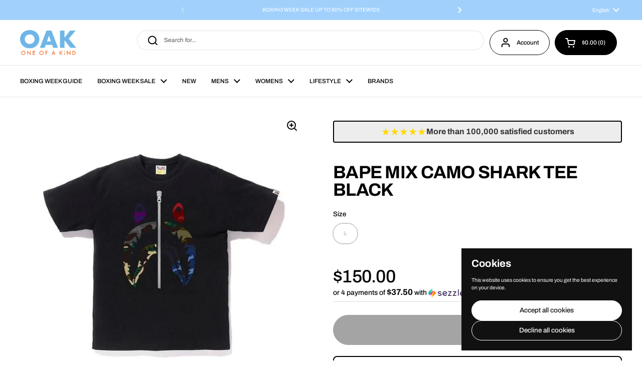

--- FILE ---
content_type: text/html; charset=utf-8
request_url: https://www.oakshop.ca/products/bape-mix-camo-shark-tee-black
body_size: 64793
content:
<!doctype html>
<html class="no-js" lang="en" dir="ltr">
<head>

	<meta charset="utf-8">
  <meta http-equiv="X-UA-Compatible" content="IE=edge,chrome=1">
  <meta name="viewport" content="width=device-width, initial-scale=1.0, height=device-height, minimum-scale=1.0"><link rel="shortcut icon" href="//www.oakshop.ca/cdn/shop/files/Untitled_design.svg?crop=center&height=48&v=1755458241&width=48" type="image/png" /><title>BAPE MIX CAMO SHARK TEE BLACK &ndash; ONE OF A KIND</title><meta name="description" content="DESCRIPTIONA Bathing Ape (Bape) is a Japanese streetwear brand founded in 1993 by Nigo. Bape is well known for their exclusive collection and collaborations. Their products range from clothing, sneaker, accessories and furniture. In the last 20 years Bape has collaborated with rappers such as Travis Scott, Lil Wayne, B">

<meta property="og:site_name" content="ONE OF A KIND">
<meta property="og:url" content="https://www.oakshop.ca/products/bape-mix-camo-shark-tee-black">
<meta property="og:title" content="BAPE MIX CAMO SHARK TEE BLACK">
<meta property="og:type" content="product">
<meta property="og:description" content="DESCRIPTIONA Bathing Ape (Bape) is a Japanese streetwear brand founded in 1993 by Nigo. Bape is well known for their exclusive collection and collaborations. Their products range from clothing, sneaker, accessories and furniture. In the last 20 years Bape has collaborated with rappers such as Travis Scott, Lil Wayne, B"><meta property="og:image" content="http://www.oakshop.ca/cdn/shop/products/BAPE-Mix-Camo-Shark-Tee-Black_700x_uphzwk.jpg?v=1762440385">
  <meta property="og:image:secure_url" content="https://www.oakshop.ca/cdn/shop/products/BAPE-Mix-Camo-Shark-Tee-Black_700x_uphzwk.jpg?v=1762440385">
  <meta property="og:image:width" content="700">
  <meta property="og:image:height" content="700"><meta property="og:price:amount" content="150.00">
  <meta property="og:price:currency" content="CAD"><meta name="twitter:card" content="summary_large_image">
<meta name="twitter:title" content="BAPE MIX CAMO SHARK TEE BLACK">
<meta name="twitter:description" content="DESCRIPTIONA Bathing Ape (Bape) is a Japanese streetwear brand founded in 1993 by Nigo. Bape is well known for their exclusive collection and collaborations. Their products range from clothing, sneaker, accessories and furniture. In the last 20 years Bape has collaborated with rappers such as Travis Scott, Lil Wayne, B"><script type="application/ld+json">
  [
    {
      "@context": "https://schema.org",
      "@type": "WebSite",
      "name": "ONE OF A KIND",
      "url": "https:\/\/www.oakshop.ca"
    },
    {
      "@context": "https://schema.org",
      "@type": "Organization",
      "name": "ONE OF A KIND",
      "url": "https:\/\/www.oakshop.ca"
    }
  ]
</script>

<script type="application/ld+json">
{
  "@context": "http://schema.org",
  "@type": "BreadcrumbList",
  "itemListElement": [
    {
      "@type": "ListItem",
      "position": 1,
      "name": "Home",
      "item": "https://www.oakshop.ca"
    },{
        "@type": "ListItem",
        "position": 2,
        "name": "BAPE MIX CAMO SHARK TEE BLACK",
        "item": "https://www.oakshop.ca/products/bape-mix-camo-shark-tee-black"
      }]
}
</script><script type="application/ld+json">{"@context":"http:\/\/schema.org\/","@id":"\/products\/bape-mix-camo-shark-tee-black#product","@type":"ProductGroup","brand":{"@type":"Brand","name":"BAPE"},"category":"CLOTHING","description":"DESCRIPTIONA Bathing Ape (Bape) is a Japanese streetwear brand founded in 1993 by Nigo. Bape is well known for their exclusive collection and collaborations. Their products range from clothing, sneaker, accessories and furniture. In the last 20 years Bape has collaborated with rappers such as Travis Scott, Lil Wayne, Biggie smalls and other major streetwear brands like Stussy, Supreme, Adidas, Commes Des Garçons and many more. SIZE GUIDEBape clothing typically runs smaller and has a tight fit. We recommend getting a size bigger than usual.","hasVariant":[{"@id":"\/products\/bape-mix-camo-shark-tee-black?variant=39628143132851#variant","@type":"Product","image":"https:\/\/www.oakshop.ca\/cdn\/shop\/products\/BAPE-Mix-Camo-Shark-Tee-Black_700x_uphzwk.jpg?v=1762440385\u0026width=1920","mpn":"1000002395","name":"BAPE MIX CAMO SHARK TEE BLACK - L","offers":{"@id":"\/products\/bape-mix-camo-shark-tee-black?variant=39628143132851#offer","@type":"Offer","availability":"http:\/\/schema.org\/OutOfStock","price":"150.00","priceCurrency":"CAD","url":"https:\/\/www.oakshop.ca\/products\/bape-mix-camo-shark-tee-black?variant=39628143132851"},"sku":"jvjo19bCb"}],"name":"BAPE MIX CAMO SHARK TEE BLACK","productGroupID":"6632751595699","url":"https:\/\/www.oakshop.ca\/products\/bape-mix-camo-shark-tee-black"}</script><link rel="canonical" href="https://www.oakshop.ca/products/bape-mix-camo-shark-tee-black">

  <link rel="preconnect" href="https://cdn.shopify.com"><link rel="preconnect" href="https://fonts.shopifycdn.com" crossorigin><link href="//www.oakshop.ca/cdn/shop/t/34/assets/theme.css?v=34347789466939220971762525421" as="style" rel="preload"><link href="//www.oakshop.ca/cdn/shop/t/34/assets/section-header.css?v=19616007545645380111762525414" as="style" rel="preload"><link href="//www.oakshop.ca/cdn/shop/t/34/assets/section-main-product.css?v=49840437609464465631762525418" as="style" rel="preload">
	<link rel="preload" as="image" href="//www.oakshop.ca/cdn/shop/products/BAPE-Mix-Camo-Shark-Tee-Black_700x_uphzwk.jpg?v=1762440385&width=480" imagesrcset="//www.oakshop.ca/cdn/shop/products/BAPE-Mix-Camo-Shark-Tee-Black_700x_uphzwk.jpg?v=1762440385&width=240 240w,//www.oakshop.ca/cdn/shop/products/BAPE-Mix-Camo-Shark-Tee-Black_700x_uphzwk.jpg?v=1762440385&width=360 360w,//www.oakshop.ca/cdn/shop/products/BAPE-Mix-Camo-Shark-Tee-Black_700x_uphzwk.jpg?v=1762440385&width=420 420w,//www.oakshop.ca/cdn/shop/products/BAPE-Mix-Camo-Shark-Tee-Black_700x_uphzwk.jpg?v=1762440385&width=480 480w,//www.oakshop.ca/cdn/shop/products/BAPE-Mix-Camo-Shark-Tee-Black_700x_uphzwk.jpg?v=1762440385&width=640 640w" imagesizes="(max-width: 767px) calc(100vw - 20px), (max-width: 1680px) 50vw, calc(1680px / 2)">


<link rel="preload" href="//www.oakshop.ca/cdn/fonts/archivo/archivo_n7.651b020b3543640c100112be6f1c1b8e816c7f13.woff2" as="font" type="font/woff2" crossorigin>
<link rel="preload" href="//www.oakshop.ca/cdn/fonts/archivo/archivo_n4.dc8d917cc69af0a65ae04d01fd8eeab28a3573c9.woff2" as="font" type="font/woff2" crossorigin>
<style type="text/css">
@font-face {
  font-family: Archivo;
  font-weight: 700;
  font-style: normal;
  font-display: swap;
  src: url("//www.oakshop.ca/cdn/fonts/archivo/archivo_n7.651b020b3543640c100112be6f1c1b8e816c7f13.woff2") format("woff2"),
       url("//www.oakshop.ca/cdn/fonts/archivo/archivo_n7.7e9106d320e6594976a7dcb57957f3e712e83c96.woff") format("woff");
}
@font-face {
  font-family: Archivo;
  font-weight: 400;
  font-style: normal;
  font-display: swap;
  src: url("//www.oakshop.ca/cdn/fonts/archivo/archivo_n4.dc8d917cc69af0a65ae04d01fd8eeab28a3573c9.woff2") format("woff2"),
       url("//www.oakshop.ca/cdn/fonts/archivo/archivo_n4.bd6b9c34fdb81d7646836be8065ce3c80a2cc984.woff") format("woff");
}
@font-face {
  font-family: Archivo;
  font-weight: 500;
  font-style: normal;
  font-display: swap;
  src: url("//www.oakshop.ca/cdn/fonts/archivo/archivo_n5.272841b6d6b831864f7fecfa55541752bb399511.woff2") format("woff2"),
       url("//www.oakshop.ca/cdn/fonts/archivo/archivo_n5.27fb58a71a175084eb68e15500549a69fe15738e.woff") format("woff");
}
@font-face {
  font-family: Archivo;
  font-weight: 400;
  font-style: italic;
  font-display: swap;
  src: url("//www.oakshop.ca/cdn/fonts/archivo/archivo_i4.37d8c4e02dc4f8e8b559f47082eb24a5c48c2908.woff2") format("woff2"),
       url("//www.oakshop.ca/cdn/fonts/archivo/archivo_i4.839d35d75c605237591e73815270f86ab696602c.woff") format("woff");
}




</style>
<style type="text/css">

  :root {

    /* Direction */
    --direction:ltr;

    /* Font variables */

    --font-stack-headings: Archivo, sans-serif;
    --font-weight-headings: 700;
    --font-style-headings: normal;

    --font-stack-body: Archivo, sans-serif;
    --font-weight-body: 400;--font-weight-body-bold: 500;--font-style-body: normal;--font-weight-buttons: var(--font-weight-body-bold);--font-weight-menu: var(--font-weight-body-bold);--base-headings-size: 51;
    --base-headings-line: 1;
    --base-headings-spacing: -0.02em;
    --base-body-size: 12;
    --base-body-line: 1.3;
    --base-body-spacing: 0.0em;

    --base-menu-size: 12;

    /* Color variables */

    --color-background-header: #ffffff;
    --color-secondary-background-header: rgba(0, 0, 0, 0.08);
    --color-opacity-background-header: rgba(255, 255, 255, 0);
    --color-text-header: #000000;
    --color-foreground-header: #ffffff;
    --color-accent-header: #a1d0fc;
    --color-foreground-accent-header: #000000;
    --color-borders-header: rgba(0, 0, 0, 0.1);

    --color-background-main: #ffffff;
    --color-secondary-background-main: rgba(0, 0, 0, 0.08);
    --color-third-background-main: rgba(0, 0, 0, 0.04);
    --color-fourth-background-main: rgba(0, 0, 0, 0.02);
    --color-opacity-background-main: rgba(255, 255, 255, 0);
    --color-text-main: #000000;
    --color-foreground-main: #ffffff;
    --color-secondary-text-main: rgba(0, 0, 0, 0.62);
    --color-accent-main: #a1d0fc;
    --color-foreground-accent-main: #000000;
    --color-borders-main: rgba(0, 0, 0, 0.15);

    --color-background-cards: #ffffff;
    --color-gradient-cards: ;
    --color-text-cards: #1d1d1d;
    --color-foreground-cards: #ffffff;
    --color-secondary-text-cards: rgba(29, 29, 29, 0.6);
    --color-accent-cards: #a1d0fc;
    --color-foreground-accent-cards: #000000;
    --color-borders-cards: #dfdfdf;

    --color-background-footer: #000000;
    --color-text-footer: #d4d4d4;
    --color-accent-footer: #a1d0fc;
    --color-borders-footer: rgba(212, 212, 212, 0.15);

    --color-borders-forms-primary: rgba(0, 0, 0, 0.3);
    --color-borders-forms-secondary: rgba(0, 0, 0, 0.6);

    /* Borders */

    --border-width-cards: 1px;
    --border-radius-cards: 12px;
    --border-width-buttons: 1px;
    --border-radius-buttons: 30px;
    --border-width-forms: 1px;
    --border-radius-forms: 5px;

    /* Shadows */
    --shadow-x-cards: 0px;
    --shadow-y-cards: 0px;
    --shadow-blur-cards: 0px;
    --color-shadow-cards: rgba(0,0,0,0);
    --shadow-x-buttons: 0px;
    --shadow-y-buttons: 0px;
    --shadow-blur-buttons: 0px;
    --color-shadow-buttons: rgba(0,0,0,0);

    /* Layout */

    --grid-gap-original-base: 30px;
    --theme-max-width: 1680px;
    --container-vertical-space-base: 100px;
    --image-fit-padding: 5%;

  }
  
    @media screen and (max-width: 767px) {
      :root {
        --border-radius-cards: clamp(8px, 6px, 12px);
      }
    }
  

  .facets__summary, #main select, .sidebar select, .modal-content select {
    background-image: url('data:image/svg+xml;utf8,<svg width="13" height="8" fill="none" xmlns="http://www.w3.org/2000/svg"><path d="M1.414.086 7.9 6.57 6.485 7.985 0 1.5 1.414.086Z" fill="%23000000"/><path d="M12.985 1.515 6.5 8 5.085 6.586 11.571.101l1.414 1.414Z" fill="%23000000"/></svg>');
  }

  .card .star-rating__stars {
    background-image: url('data:image/svg+xml;utf8,<svg width="20" height="13" viewBox="0 0 14 13" fill="none" xmlns="http://www.w3.org/2000/svg"><path d="m7 0 1.572 4.837h5.085l-4.114 2.99 1.572 4.836L7 9.673l-4.114 2.99 1.571-4.837-4.114-2.99h5.085L7 0Z" stroke="%231d1d1d" stroke-width="1"/></svg>');
  }
  .card .star-rating__stars-active {
    background-image: url('data:image/svg+xml;utf8,<svg width="20" height="13" viewBox="0 0 14 13" fill="none" xmlns="http://www.w3.org/2000/svg"><path d="m7 0 1.572 4.837h5.085l-4.114 2.99 1.572 4.836L7 9.673l-4.114 2.99 1.571-4.837-4.114-2.99h5.085L7 0Z" fill="%231d1d1d" stroke-width="0"/></svg>');
  }

  .star-rating__stars {
    background-image: url('data:image/svg+xml;utf8,<svg width="20" height="13" viewBox="0 0 14 13" fill="none" xmlns="http://www.w3.org/2000/svg"><path d="m7 0 1.572 4.837h5.085l-4.114 2.99 1.572 4.836L7 9.673l-4.114 2.99 1.571-4.837-4.114-2.99h5.085L7 0Z" stroke="%23000000" stroke-width="1"/></svg>');
  }
  .star-rating__stars-active {
    background-image: url('data:image/svg+xml;utf8,<svg width="20" height="13" viewBox="0 0 14 13" fill="none" xmlns="http://www.w3.org/2000/svg"><path d="m7 0 1.572 4.837h5.085l-4.114 2.99 1.572 4.836L7 9.673l-4.114 2.99 1.571-4.837-4.114-2.99h5.085L7 0Z" fill="%23000000" stroke-width="0"/></svg>');
  }

  .product-item {--color-borders-cards: #e9e9e9;}</style>

<style id="root-height">
  :root {
    --window-height: 100vh;
  }
</style>
<script type="text/javascript">
  window.KrownAssetLoader = {
    loadedScripts: new Set(),
    loadScript: function(url) {
      if (this.loadedScripts.has(url)) return;
      this.loadedScripts.add(url);
      const script = document.createElement('script');
      script.src = url;
      script.defer = true;
      document.head.appendChild(script);
    }
  };
</script><link href="//www.oakshop.ca/cdn/shop/t/34/assets/theme.css?v=34347789466939220971762525421" rel="stylesheet" type="text/css" media="all" />

	<script>window.performance && window.performance.mark && window.performance.mark('shopify.content_for_header.start');</script><meta name="google-site-verification" content="2wo0BUNLmiSAHCU8yEmaLOmzke9oM6b0UVLKOopGFeo">
<meta id="shopify-digital-wallet" name="shopify-digital-wallet" content="/1970274371/digital_wallets/dialog">
<meta name="shopify-requires-components" content="true" product-ids="8883437306095,8883439796463,8949101691119,9039200420079,9039202451695,9039206023407">
<meta name="shopify-checkout-api-token" content="da5dec452ad772bf3662c984940321d0">
<meta id="in-context-paypal-metadata" data-shop-id="1970274371" data-venmo-supported="false" data-environment="production" data-locale="en_US" data-paypal-v4="true" data-currency="CAD">
<link rel="alternate" hreflang="x-default" href="http://fr.oakshop.ca/products/bape-mix-camo-shark-tee-black">
<link rel="alternate" hreflang="fr" href="http://fr.oakshop.ca/products/bape-mix-camo-shark-tee-black">
<link rel="alternate" hreflang="en-CA" href="https://www.oakshop.ca/products/bape-mix-camo-shark-tee-black">
<link rel="alternate" hreflang="en-US" href="https://www.oakshop.ca/products/bape-mix-camo-shark-tee-black">
<link rel="alternate" hreflang="en-AC" href="https://www.oakshop.ca/products/bape-mix-camo-shark-tee-black">
<link rel="alternate" hreflang="en-AD" href="https://www.oakshop.ca/products/bape-mix-camo-shark-tee-black">
<link rel="alternate" hreflang="en-AE" href="https://www.oakshop.ca/products/bape-mix-camo-shark-tee-black">
<link rel="alternate" hreflang="en-AF" href="https://www.oakshop.ca/products/bape-mix-camo-shark-tee-black">
<link rel="alternate" hreflang="en-AG" href="https://www.oakshop.ca/products/bape-mix-camo-shark-tee-black">
<link rel="alternate" hreflang="en-AI" href="https://www.oakshop.ca/products/bape-mix-camo-shark-tee-black">
<link rel="alternate" hreflang="en-AL" href="https://www.oakshop.ca/products/bape-mix-camo-shark-tee-black">
<link rel="alternate" hreflang="en-AM" href="https://www.oakshop.ca/products/bape-mix-camo-shark-tee-black">
<link rel="alternate" hreflang="en-AO" href="https://www.oakshop.ca/products/bape-mix-camo-shark-tee-black">
<link rel="alternate" hreflang="en-AR" href="https://www.oakshop.ca/products/bape-mix-camo-shark-tee-black">
<link rel="alternate" hreflang="en-AT" href="https://www.oakshop.ca/products/bape-mix-camo-shark-tee-black">
<link rel="alternate" hreflang="en-AU" href="https://www.oakshop.ca/products/bape-mix-camo-shark-tee-black">
<link rel="alternate" hreflang="en-AW" href="https://www.oakshop.ca/products/bape-mix-camo-shark-tee-black">
<link rel="alternate" hreflang="en-AX" href="https://www.oakshop.ca/products/bape-mix-camo-shark-tee-black">
<link rel="alternate" hreflang="en-AZ" href="https://www.oakshop.ca/products/bape-mix-camo-shark-tee-black">
<link rel="alternate" hreflang="en-BA" href="https://www.oakshop.ca/products/bape-mix-camo-shark-tee-black">
<link rel="alternate" hreflang="en-BB" href="https://www.oakshop.ca/products/bape-mix-camo-shark-tee-black">
<link rel="alternate" hreflang="en-BD" href="https://www.oakshop.ca/products/bape-mix-camo-shark-tee-black">
<link rel="alternate" hreflang="en-BE" href="https://www.oakshop.ca/products/bape-mix-camo-shark-tee-black">
<link rel="alternate" hreflang="en-BF" href="https://www.oakshop.ca/products/bape-mix-camo-shark-tee-black">
<link rel="alternate" hreflang="en-BG" href="https://www.oakshop.ca/products/bape-mix-camo-shark-tee-black">
<link rel="alternate" hreflang="en-BH" href="https://www.oakshop.ca/products/bape-mix-camo-shark-tee-black">
<link rel="alternate" hreflang="en-BI" href="https://www.oakshop.ca/products/bape-mix-camo-shark-tee-black">
<link rel="alternate" hreflang="en-BJ" href="https://www.oakshop.ca/products/bape-mix-camo-shark-tee-black">
<link rel="alternate" hreflang="en-BL" href="https://www.oakshop.ca/products/bape-mix-camo-shark-tee-black">
<link rel="alternate" hreflang="en-BM" href="https://www.oakshop.ca/products/bape-mix-camo-shark-tee-black">
<link rel="alternate" hreflang="en-BN" href="https://www.oakshop.ca/products/bape-mix-camo-shark-tee-black">
<link rel="alternate" hreflang="en-BO" href="https://www.oakshop.ca/products/bape-mix-camo-shark-tee-black">
<link rel="alternate" hreflang="en-BQ" href="https://www.oakshop.ca/products/bape-mix-camo-shark-tee-black">
<link rel="alternate" hreflang="en-BR" href="https://www.oakshop.ca/products/bape-mix-camo-shark-tee-black">
<link rel="alternate" hreflang="en-BS" href="https://www.oakshop.ca/products/bape-mix-camo-shark-tee-black">
<link rel="alternate" hreflang="en-BT" href="https://www.oakshop.ca/products/bape-mix-camo-shark-tee-black">
<link rel="alternate" hreflang="en-BW" href="https://www.oakshop.ca/products/bape-mix-camo-shark-tee-black">
<link rel="alternate" hreflang="en-BY" href="https://www.oakshop.ca/products/bape-mix-camo-shark-tee-black">
<link rel="alternate" hreflang="en-BZ" href="https://www.oakshop.ca/products/bape-mix-camo-shark-tee-black">
<link rel="alternate" hreflang="en-CC" href="https://www.oakshop.ca/products/bape-mix-camo-shark-tee-black">
<link rel="alternate" hreflang="en-CD" href="https://www.oakshop.ca/products/bape-mix-camo-shark-tee-black">
<link rel="alternate" hreflang="en-CF" href="https://www.oakshop.ca/products/bape-mix-camo-shark-tee-black">
<link rel="alternate" hreflang="en-CG" href="https://www.oakshop.ca/products/bape-mix-camo-shark-tee-black">
<link rel="alternate" hreflang="en-CH" href="https://www.oakshop.ca/products/bape-mix-camo-shark-tee-black">
<link rel="alternate" hreflang="en-CI" href="https://www.oakshop.ca/products/bape-mix-camo-shark-tee-black">
<link rel="alternate" hreflang="en-CK" href="https://www.oakshop.ca/products/bape-mix-camo-shark-tee-black">
<link rel="alternate" hreflang="en-CL" href="https://www.oakshop.ca/products/bape-mix-camo-shark-tee-black">
<link rel="alternate" hreflang="en-CM" href="https://www.oakshop.ca/products/bape-mix-camo-shark-tee-black">
<link rel="alternate" hreflang="en-CN" href="https://www.oakshop.ca/products/bape-mix-camo-shark-tee-black">
<link rel="alternate" hreflang="en-CO" href="https://www.oakshop.ca/products/bape-mix-camo-shark-tee-black">
<link rel="alternate" hreflang="en-CR" href="https://www.oakshop.ca/products/bape-mix-camo-shark-tee-black">
<link rel="alternate" hreflang="en-CV" href="https://www.oakshop.ca/products/bape-mix-camo-shark-tee-black">
<link rel="alternate" hreflang="en-CW" href="https://www.oakshop.ca/products/bape-mix-camo-shark-tee-black">
<link rel="alternate" hreflang="en-CX" href="https://www.oakshop.ca/products/bape-mix-camo-shark-tee-black">
<link rel="alternate" hreflang="en-CY" href="https://www.oakshop.ca/products/bape-mix-camo-shark-tee-black">
<link rel="alternate" hreflang="en-CZ" href="https://www.oakshop.ca/products/bape-mix-camo-shark-tee-black">
<link rel="alternate" hreflang="en-DE" href="https://www.oakshop.ca/products/bape-mix-camo-shark-tee-black">
<link rel="alternate" hreflang="en-DJ" href="https://www.oakshop.ca/products/bape-mix-camo-shark-tee-black">
<link rel="alternate" hreflang="en-DK" href="https://www.oakshop.ca/products/bape-mix-camo-shark-tee-black">
<link rel="alternate" hreflang="en-DM" href="https://www.oakshop.ca/products/bape-mix-camo-shark-tee-black">
<link rel="alternate" hreflang="en-DO" href="https://www.oakshop.ca/products/bape-mix-camo-shark-tee-black">
<link rel="alternate" hreflang="en-DZ" href="https://www.oakshop.ca/products/bape-mix-camo-shark-tee-black">
<link rel="alternate" hreflang="en-EC" href="https://www.oakshop.ca/products/bape-mix-camo-shark-tee-black">
<link rel="alternate" hreflang="en-EE" href="https://www.oakshop.ca/products/bape-mix-camo-shark-tee-black">
<link rel="alternate" hreflang="en-EG" href="https://www.oakshop.ca/products/bape-mix-camo-shark-tee-black">
<link rel="alternate" hreflang="en-EH" href="https://www.oakshop.ca/products/bape-mix-camo-shark-tee-black">
<link rel="alternate" hreflang="en-ER" href="https://www.oakshop.ca/products/bape-mix-camo-shark-tee-black">
<link rel="alternate" hreflang="en-ES" href="https://www.oakshop.ca/products/bape-mix-camo-shark-tee-black">
<link rel="alternate" hreflang="en-ET" href="https://www.oakshop.ca/products/bape-mix-camo-shark-tee-black">
<link rel="alternate" hreflang="en-FI" href="https://www.oakshop.ca/products/bape-mix-camo-shark-tee-black">
<link rel="alternate" hreflang="en-FJ" href="https://www.oakshop.ca/products/bape-mix-camo-shark-tee-black">
<link rel="alternate" hreflang="en-FK" href="https://www.oakshop.ca/products/bape-mix-camo-shark-tee-black">
<link rel="alternate" hreflang="en-FO" href="https://www.oakshop.ca/products/bape-mix-camo-shark-tee-black">
<link rel="alternate" hreflang="en-FR" href="https://www.oakshop.ca/products/bape-mix-camo-shark-tee-black">
<link rel="alternate" hreflang="en-GA" href="https://www.oakshop.ca/products/bape-mix-camo-shark-tee-black">
<link rel="alternate" hreflang="en-GB" href="https://www.oakshop.ca/products/bape-mix-camo-shark-tee-black">
<link rel="alternate" hreflang="en-GD" href="https://www.oakshop.ca/products/bape-mix-camo-shark-tee-black">
<link rel="alternate" hreflang="en-GE" href="https://www.oakshop.ca/products/bape-mix-camo-shark-tee-black">
<link rel="alternate" hreflang="en-GF" href="https://www.oakshop.ca/products/bape-mix-camo-shark-tee-black">
<link rel="alternate" hreflang="en-GG" href="https://www.oakshop.ca/products/bape-mix-camo-shark-tee-black">
<link rel="alternate" hreflang="en-GH" href="https://www.oakshop.ca/products/bape-mix-camo-shark-tee-black">
<link rel="alternate" hreflang="en-GI" href="https://www.oakshop.ca/products/bape-mix-camo-shark-tee-black">
<link rel="alternate" hreflang="en-GL" href="https://www.oakshop.ca/products/bape-mix-camo-shark-tee-black">
<link rel="alternate" hreflang="en-GM" href="https://www.oakshop.ca/products/bape-mix-camo-shark-tee-black">
<link rel="alternate" hreflang="en-GN" href="https://www.oakshop.ca/products/bape-mix-camo-shark-tee-black">
<link rel="alternate" hreflang="en-GP" href="https://www.oakshop.ca/products/bape-mix-camo-shark-tee-black">
<link rel="alternate" hreflang="en-GQ" href="https://www.oakshop.ca/products/bape-mix-camo-shark-tee-black">
<link rel="alternate" hreflang="en-GR" href="https://www.oakshop.ca/products/bape-mix-camo-shark-tee-black">
<link rel="alternate" hreflang="en-GS" href="https://www.oakshop.ca/products/bape-mix-camo-shark-tee-black">
<link rel="alternate" hreflang="en-GT" href="https://www.oakshop.ca/products/bape-mix-camo-shark-tee-black">
<link rel="alternate" hreflang="en-GW" href="https://www.oakshop.ca/products/bape-mix-camo-shark-tee-black">
<link rel="alternate" hreflang="en-GY" href="https://www.oakshop.ca/products/bape-mix-camo-shark-tee-black">
<link rel="alternate" hreflang="en-HK" href="https://www.oakshop.ca/products/bape-mix-camo-shark-tee-black">
<link rel="alternate" hreflang="en-HN" href="https://www.oakshop.ca/products/bape-mix-camo-shark-tee-black">
<link rel="alternate" hreflang="en-HR" href="https://www.oakshop.ca/products/bape-mix-camo-shark-tee-black">
<link rel="alternate" hreflang="en-HT" href="https://www.oakshop.ca/products/bape-mix-camo-shark-tee-black">
<link rel="alternate" hreflang="en-HU" href="https://www.oakshop.ca/products/bape-mix-camo-shark-tee-black">
<link rel="alternate" hreflang="en-ID" href="https://www.oakshop.ca/products/bape-mix-camo-shark-tee-black">
<link rel="alternate" hreflang="en-IE" href="https://www.oakshop.ca/products/bape-mix-camo-shark-tee-black">
<link rel="alternate" hreflang="en-IL" href="https://www.oakshop.ca/products/bape-mix-camo-shark-tee-black">
<link rel="alternate" hreflang="en-IM" href="https://www.oakshop.ca/products/bape-mix-camo-shark-tee-black">
<link rel="alternate" hreflang="en-IN" href="https://www.oakshop.ca/products/bape-mix-camo-shark-tee-black">
<link rel="alternate" hreflang="en-IO" href="https://www.oakshop.ca/products/bape-mix-camo-shark-tee-black">
<link rel="alternate" hreflang="en-IQ" href="https://www.oakshop.ca/products/bape-mix-camo-shark-tee-black">
<link rel="alternate" hreflang="en-IS" href="https://www.oakshop.ca/products/bape-mix-camo-shark-tee-black">
<link rel="alternate" hreflang="en-IT" href="https://www.oakshop.ca/products/bape-mix-camo-shark-tee-black">
<link rel="alternate" hreflang="en-JE" href="https://www.oakshop.ca/products/bape-mix-camo-shark-tee-black">
<link rel="alternate" hreflang="en-JM" href="https://www.oakshop.ca/products/bape-mix-camo-shark-tee-black">
<link rel="alternate" hreflang="en-JO" href="https://www.oakshop.ca/products/bape-mix-camo-shark-tee-black">
<link rel="alternate" hreflang="en-JP" href="https://www.oakshop.ca/products/bape-mix-camo-shark-tee-black">
<link rel="alternate" hreflang="en-KE" href="https://www.oakshop.ca/products/bape-mix-camo-shark-tee-black">
<link rel="alternate" hreflang="en-KG" href="https://www.oakshop.ca/products/bape-mix-camo-shark-tee-black">
<link rel="alternate" hreflang="en-KH" href="https://www.oakshop.ca/products/bape-mix-camo-shark-tee-black">
<link rel="alternate" hreflang="en-KI" href="https://www.oakshop.ca/products/bape-mix-camo-shark-tee-black">
<link rel="alternate" hreflang="en-KM" href="https://www.oakshop.ca/products/bape-mix-camo-shark-tee-black">
<link rel="alternate" hreflang="en-KN" href="https://www.oakshop.ca/products/bape-mix-camo-shark-tee-black">
<link rel="alternate" hreflang="en-KR" href="https://www.oakshop.ca/products/bape-mix-camo-shark-tee-black">
<link rel="alternate" hreflang="en-KW" href="https://www.oakshop.ca/products/bape-mix-camo-shark-tee-black">
<link rel="alternate" hreflang="en-KY" href="https://www.oakshop.ca/products/bape-mix-camo-shark-tee-black">
<link rel="alternate" hreflang="en-KZ" href="https://www.oakshop.ca/products/bape-mix-camo-shark-tee-black">
<link rel="alternate" hreflang="en-LA" href="https://www.oakshop.ca/products/bape-mix-camo-shark-tee-black">
<link rel="alternate" hreflang="en-LB" href="https://www.oakshop.ca/products/bape-mix-camo-shark-tee-black">
<link rel="alternate" hreflang="en-LC" href="https://www.oakshop.ca/products/bape-mix-camo-shark-tee-black">
<link rel="alternate" hreflang="en-LI" href="https://www.oakshop.ca/products/bape-mix-camo-shark-tee-black">
<link rel="alternate" hreflang="en-LK" href="https://www.oakshop.ca/products/bape-mix-camo-shark-tee-black">
<link rel="alternate" hreflang="en-LR" href="https://www.oakshop.ca/products/bape-mix-camo-shark-tee-black">
<link rel="alternate" hreflang="en-LS" href="https://www.oakshop.ca/products/bape-mix-camo-shark-tee-black">
<link rel="alternate" hreflang="en-LT" href="https://www.oakshop.ca/products/bape-mix-camo-shark-tee-black">
<link rel="alternate" hreflang="en-LU" href="https://www.oakshop.ca/products/bape-mix-camo-shark-tee-black">
<link rel="alternate" hreflang="en-LV" href="https://www.oakshop.ca/products/bape-mix-camo-shark-tee-black">
<link rel="alternate" hreflang="en-LY" href="https://www.oakshop.ca/products/bape-mix-camo-shark-tee-black">
<link rel="alternate" hreflang="en-MA" href="https://www.oakshop.ca/products/bape-mix-camo-shark-tee-black">
<link rel="alternate" hreflang="en-MC" href="https://www.oakshop.ca/products/bape-mix-camo-shark-tee-black">
<link rel="alternate" hreflang="en-MD" href="https://www.oakshop.ca/products/bape-mix-camo-shark-tee-black">
<link rel="alternate" hreflang="en-ME" href="https://www.oakshop.ca/products/bape-mix-camo-shark-tee-black">
<link rel="alternate" hreflang="en-MF" href="https://www.oakshop.ca/products/bape-mix-camo-shark-tee-black">
<link rel="alternate" hreflang="en-MG" href="https://www.oakshop.ca/products/bape-mix-camo-shark-tee-black">
<link rel="alternate" hreflang="en-MK" href="https://www.oakshop.ca/products/bape-mix-camo-shark-tee-black">
<link rel="alternate" hreflang="en-ML" href="https://www.oakshop.ca/products/bape-mix-camo-shark-tee-black">
<link rel="alternate" hreflang="en-MM" href="https://www.oakshop.ca/products/bape-mix-camo-shark-tee-black">
<link rel="alternate" hreflang="en-MN" href="https://www.oakshop.ca/products/bape-mix-camo-shark-tee-black">
<link rel="alternate" hreflang="en-MO" href="https://www.oakshop.ca/products/bape-mix-camo-shark-tee-black">
<link rel="alternate" hreflang="en-MQ" href="https://www.oakshop.ca/products/bape-mix-camo-shark-tee-black">
<link rel="alternate" hreflang="en-MR" href="https://www.oakshop.ca/products/bape-mix-camo-shark-tee-black">
<link rel="alternate" hreflang="en-MS" href="https://www.oakshop.ca/products/bape-mix-camo-shark-tee-black">
<link rel="alternate" hreflang="en-MT" href="https://www.oakshop.ca/products/bape-mix-camo-shark-tee-black">
<link rel="alternate" hreflang="en-MU" href="https://www.oakshop.ca/products/bape-mix-camo-shark-tee-black">
<link rel="alternate" hreflang="en-MV" href="https://www.oakshop.ca/products/bape-mix-camo-shark-tee-black">
<link rel="alternate" hreflang="en-MW" href="https://www.oakshop.ca/products/bape-mix-camo-shark-tee-black">
<link rel="alternate" hreflang="en-MX" href="https://www.oakshop.ca/products/bape-mix-camo-shark-tee-black">
<link rel="alternate" hreflang="en-MY" href="https://www.oakshop.ca/products/bape-mix-camo-shark-tee-black">
<link rel="alternate" hreflang="en-MZ" href="https://www.oakshop.ca/products/bape-mix-camo-shark-tee-black">
<link rel="alternate" hreflang="en-NA" href="https://www.oakshop.ca/products/bape-mix-camo-shark-tee-black">
<link rel="alternate" hreflang="en-NC" href="https://www.oakshop.ca/products/bape-mix-camo-shark-tee-black">
<link rel="alternate" hreflang="en-NE" href="https://www.oakshop.ca/products/bape-mix-camo-shark-tee-black">
<link rel="alternate" hreflang="en-NF" href="https://www.oakshop.ca/products/bape-mix-camo-shark-tee-black">
<link rel="alternate" hreflang="en-NG" href="https://www.oakshop.ca/products/bape-mix-camo-shark-tee-black">
<link rel="alternate" hreflang="en-NI" href="https://www.oakshop.ca/products/bape-mix-camo-shark-tee-black">
<link rel="alternate" hreflang="en-NL" href="https://www.oakshop.ca/products/bape-mix-camo-shark-tee-black">
<link rel="alternate" hreflang="en-NO" href="https://www.oakshop.ca/products/bape-mix-camo-shark-tee-black">
<link rel="alternate" hreflang="en-NP" href="https://www.oakshop.ca/products/bape-mix-camo-shark-tee-black">
<link rel="alternate" hreflang="en-NR" href="https://www.oakshop.ca/products/bape-mix-camo-shark-tee-black">
<link rel="alternate" hreflang="en-NU" href="https://www.oakshop.ca/products/bape-mix-camo-shark-tee-black">
<link rel="alternate" hreflang="en-NZ" href="https://www.oakshop.ca/products/bape-mix-camo-shark-tee-black">
<link rel="alternate" hreflang="en-OM" href="https://www.oakshop.ca/products/bape-mix-camo-shark-tee-black">
<link rel="alternate" hreflang="en-PA" href="https://www.oakshop.ca/products/bape-mix-camo-shark-tee-black">
<link rel="alternate" hreflang="en-PE" href="https://www.oakshop.ca/products/bape-mix-camo-shark-tee-black">
<link rel="alternate" hreflang="en-PF" href="https://www.oakshop.ca/products/bape-mix-camo-shark-tee-black">
<link rel="alternate" hreflang="en-PG" href="https://www.oakshop.ca/products/bape-mix-camo-shark-tee-black">
<link rel="alternate" hreflang="en-PH" href="https://www.oakshop.ca/products/bape-mix-camo-shark-tee-black">
<link rel="alternate" hreflang="en-PK" href="https://www.oakshop.ca/products/bape-mix-camo-shark-tee-black">
<link rel="alternate" hreflang="en-PL" href="https://www.oakshop.ca/products/bape-mix-camo-shark-tee-black">
<link rel="alternate" hreflang="en-PM" href="https://www.oakshop.ca/products/bape-mix-camo-shark-tee-black">
<link rel="alternate" hreflang="en-PN" href="https://www.oakshop.ca/products/bape-mix-camo-shark-tee-black">
<link rel="alternate" hreflang="en-PS" href="https://www.oakshop.ca/products/bape-mix-camo-shark-tee-black">
<link rel="alternate" hreflang="en-PT" href="https://www.oakshop.ca/products/bape-mix-camo-shark-tee-black">
<link rel="alternate" hreflang="en-PY" href="https://www.oakshop.ca/products/bape-mix-camo-shark-tee-black">
<link rel="alternate" hreflang="en-QA" href="https://www.oakshop.ca/products/bape-mix-camo-shark-tee-black">
<link rel="alternate" hreflang="en-RE" href="https://www.oakshop.ca/products/bape-mix-camo-shark-tee-black">
<link rel="alternate" hreflang="en-RO" href="https://www.oakshop.ca/products/bape-mix-camo-shark-tee-black">
<link rel="alternate" hreflang="en-RS" href="https://www.oakshop.ca/products/bape-mix-camo-shark-tee-black">
<link rel="alternate" hreflang="en-RU" href="https://www.oakshop.ca/products/bape-mix-camo-shark-tee-black">
<link rel="alternate" hreflang="en-RW" href="https://www.oakshop.ca/products/bape-mix-camo-shark-tee-black">
<link rel="alternate" hreflang="en-SA" href="https://www.oakshop.ca/products/bape-mix-camo-shark-tee-black">
<link rel="alternate" hreflang="en-SB" href="https://www.oakshop.ca/products/bape-mix-camo-shark-tee-black">
<link rel="alternate" hreflang="en-SC" href="https://www.oakshop.ca/products/bape-mix-camo-shark-tee-black">
<link rel="alternate" hreflang="en-SD" href="https://www.oakshop.ca/products/bape-mix-camo-shark-tee-black">
<link rel="alternate" hreflang="en-SE" href="https://www.oakshop.ca/products/bape-mix-camo-shark-tee-black">
<link rel="alternate" hreflang="en-SG" href="https://www.oakshop.ca/products/bape-mix-camo-shark-tee-black">
<link rel="alternate" hreflang="en-SH" href="https://www.oakshop.ca/products/bape-mix-camo-shark-tee-black">
<link rel="alternate" hreflang="en-SI" href="https://www.oakshop.ca/products/bape-mix-camo-shark-tee-black">
<link rel="alternate" hreflang="en-SJ" href="https://www.oakshop.ca/products/bape-mix-camo-shark-tee-black">
<link rel="alternate" hreflang="en-SK" href="https://www.oakshop.ca/products/bape-mix-camo-shark-tee-black">
<link rel="alternate" hreflang="en-SL" href="https://www.oakshop.ca/products/bape-mix-camo-shark-tee-black">
<link rel="alternate" hreflang="en-SM" href="https://www.oakshop.ca/products/bape-mix-camo-shark-tee-black">
<link rel="alternate" hreflang="en-SN" href="https://www.oakshop.ca/products/bape-mix-camo-shark-tee-black">
<link rel="alternate" hreflang="en-SO" href="https://www.oakshop.ca/products/bape-mix-camo-shark-tee-black">
<link rel="alternate" hreflang="en-SR" href="https://www.oakshop.ca/products/bape-mix-camo-shark-tee-black">
<link rel="alternate" hreflang="en-SS" href="https://www.oakshop.ca/products/bape-mix-camo-shark-tee-black">
<link rel="alternate" hreflang="en-ST" href="https://www.oakshop.ca/products/bape-mix-camo-shark-tee-black">
<link rel="alternate" hreflang="en-SV" href="https://www.oakshop.ca/products/bape-mix-camo-shark-tee-black">
<link rel="alternate" hreflang="en-SX" href="https://www.oakshop.ca/products/bape-mix-camo-shark-tee-black">
<link rel="alternate" hreflang="en-SZ" href="https://www.oakshop.ca/products/bape-mix-camo-shark-tee-black">
<link rel="alternate" hreflang="en-TA" href="https://www.oakshop.ca/products/bape-mix-camo-shark-tee-black">
<link rel="alternate" hreflang="en-TC" href="https://www.oakshop.ca/products/bape-mix-camo-shark-tee-black">
<link rel="alternate" hreflang="en-TD" href="https://www.oakshop.ca/products/bape-mix-camo-shark-tee-black">
<link rel="alternate" hreflang="en-TF" href="https://www.oakshop.ca/products/bape-mix-camo-shark-tee-black">
<link rel="alternate" hreflang="en-TG" href="https://www.oakshop.ca/products/bape-mix-camo-shark-tee-black">
<link rel="alternate" hreflang="en-TH" href="https://www.oakshop.ca/products/bape-mix-camo-shark-tee-black">
<link rel="alternate" hreflang="en-TJ" href="https://www.oakshop.ca/products/bape-mix-camo-shark-tee-black">
<link rel="alternate" hreflang="en-TK" href="https://www.oakshop.ca/products/bape-mix-camo-shark-tee-black">
<link rel="alternate" hreflang="en-TL" href="https://www.oakshop.ca/products/bape-mix-camo-shark-tee-black">
<link rel="alternate" hreflang="en-TM" href="https://www.oakshop.ca/products/bape-mix-camo-shark-tee-black">
<link rel="alternate" hreflang="en-TN" href="https://www.oakshop.ca/products/bape-mix-camo-shark-tee-black">
<link rel="alternate" hreflang="en-TO" href="https://www.oakshop.ca/products/bape-mix-camo-shark-tee-black">
<link rel="alternate" hreflang="en-TR" href="https://www.oakshop.ca/products/bape-mix-camo-shark-tee-black">
<link rel="alternate" hreflang="en-TT" href="https://www.oakshop.ca/products/bape-mix-camo-shark-tee-black">
<link rel="alternate" hreflang="en-TV" href="https://www.oakshop.ca/products/bape-mix-camo-shark-tee-black">
<link rel="alternate" hreflang="en-TW" href="https://www.oakshop.ca/products/bape-mix-camo-shark-tee-black">
<link rel="alternate" hreflang="en-TZ" href="https://www.oakshop.ca/products/bape-mix-camo-shark-tee-black">
<link rel="alternate" hreflang="en-UA" href="https://www.oakshop.ca/products/bape-mix-camo-shark-tee-black">
<link rel="alternate" hreflang="en-UG" href="https://www.oakshop.ca/products/bape-mix-camo-shark-tee-black">
<link rel="alternate" hreflang="en-UM" href="https://www.oakshop.ca/products/bape-mix-camo-shark-tee-black">
<link rel="alternate" hreflang="en-UY" href="https://www.oakshop.ca/products/bape-mix-camo-shark-tee-black">
<link rel="alternate" hreflang="en-UZ" href="https://www.oakshop.ca/products/bape-mix-camo-shark-tee-black">
<link rel="alternate" hreflang="en-VA" href="https://www.oakshop.ca/products/bape-mix-camo-shark-tee-black">
<link rel="alternate" hreflang="en-VC" href="https://www.oakshop.ca/products/bape-mix-camo-shark-tee-black">
<link rel="alternate" hreflang="en-VE" href="https://www.oakshop.ca/products/bape-mix-camo-shark-tee-black">
<link rel="alternate" hreflang="en-VG" href="https://www.oakshop.ca/products/bape-mix-camo-shark-tee-black">
<link rel="alternate" hreflang="en-VN" href="https://www.oakshop.ca/products/bape-mix-camo-shark-tee-black">
<link rel="alternate" hreflang="en-VU" href="https://www.oakshop.ca/products/bape-mix-camo-shark-tee-black">
<link rel="alternate" hreflang="en-WF" href="https://www.oakshop.ca/products/bape-mix-camo-shark-tee-black">
<link rel="alternate" hreflang="en-WS" href="https://www.oakshop.ca/products/bape-mix-camo-shark-tee-black">
<link rel="alternate" hreflang="en-XK" href="https://www.oakshop.ca/products/bape-mix-camo-shark-tee-black">
<link rel="alternate" hreflang="en-YE" href="https://www.oakshop.ca/products/bape-mix-camo-shark-tee-black">
<link rel="alternate" hreflang="en-YT" href="https://www.oakshop.ca/products/bape-mix-camo-shark-tee-black">
<link rel="alternate" hreflang="en-ZA" href="https://www.oakshop.ca/products/bape-mix-camo-shark-tee-black">
<link rel="alternate" hreflang="en-ZM" href="https://www.oakshop.ca/products/bape-mix-camo-shark-tee-black">
<link rel="alternate" hreflang="en-ZW" href="https://www.oakshop.ca/products/bape-mix-camo-shark-tee-black">
<link rel="alternate" type="application/json+oembed" href="https://www.oakshop.ca/products/bape-mix-camo-shark-tee-black.oembed">
<script async="async" src="/checkouts/internal/preloads.js?locale=en-CA"></script>
<link rel="preconnect" href="https://shop.app" crossorigin="anonymous">
<script async="async" src="https://shop.app/checkouts/internal/preloads.js?locale=en-CA&shop_id=1970274371" crossorigin="anonymous"></script>
<script id="apple-pay-shop-capabilities" type="application/json">{"shopId":1970274371,"countryCode":"CA","currencyCode":"CAD","merchantCapabilities":["supports3DS"],"merchantId":"gid:\/\/shopify\/Shop\/1970274371","merchantName":"ONE OF A KIND","requiredBillingContactFields":["postalAddress","email","phone"],"requiredShippingContactFields":["postalAddress","email","phone"],"shippingType":"shipping","supportedNetworks":["visa","masterCard","amex","discover","interac","jcb"],"total":{"type":"pending","label":"ONE OF A KIND","amount":"1.00"},"shopifyPaymentsEnabled":true,"supportsSubscriptions":true}</script>
<script id="shopify-features" type="application/json">{"accessToken":"da5dec452ad772bf3662c984940321d0","betas":["rich-media-storefront-analytics"],"domain":"www.oakshop.ca","predictiveSearch":true,"shopId":1970274371,"locale":"en"}</script>
<script>var Shopify = Shopify || {};
Shopify.shop = "benzo-kickz.myshopify.com";
Shopify.locale = "en";
Shopify.currency = {"active":"CAD","rate":"1.0"};
Shopify.country = "CA";
Shopify.theme = {"name":"Black Friday \/ Cyber Monday Theme ","id":155597766895,"schema_name":"Local","schema_version":"3.1.0","theme_store_id":1651,"role":"main"};
Shopify.theme.handle = "null";
Shopify.theme.style = {"id":null,"handle":null};
Shopify.cdnHost = "www.oakshop.ca/cdn";
Shopify.routes = Shopify.routes || {};
Shopify.routes.root = "/";</script>
<script type="module">!function(o){(o.Shopify=o.Shopify||{}).modules=!0}(window);</script>
<script>!function(o){function n(){var o=[];function n(){o.push(Array.prototype.slice.apply(arguments))}return n.q=o,n}var t=o.Shopify=o.Shopify||{};t.loadFeatures=n(),t.autoloadFeatures=n()}(window);</script>
<script>
  window.ShopifyPay = window.ShopifyPay || {};
  window.ShopifyPay.apiHost = "shop.app\/pay";
  window.ShopifyPay.redirectState = null;
</script>
<script id="shop-js-analytics" type="application/json">{"pageType":"product"}</script>
<script defer="defer" async type="module" src="//www.oakshop.ca/cdn/shopifycloud/shop-js/modules/v2/client.init-shop-cart-sync_BApSsMSl.en.esm.js"></script>
<script defer="defer" async type="module" src="//www.oakshop.ca/cdn/shopifycloud/shop-js/modules/v2/chunk.common_CBoos6YZ.esm.js"></script>
<script type="module">
  await import("//www.oakshop.ca/cdn/shopifycloud/shop-js/modules/v2/client.init-shop-cart-sync_BApSsMSl.en.esm.js");
await import("//www.oakshop.ca/cdn/shopifycloud/shop-js/modules/v2/chunk.common_CBoos6YZ.esm.js");

  window.Shopify.SignInWithShop?.initShopCartSync?.({"fedCMEnabled":true,"windoidEnabled":true});

</script>
<script defer="defer" async type="module" src="//www.oakshop.ca/cdn/shopifycloud/shop-js/modules/v2/client.payment-terms_BHOWV7U_.en.esm.js"></script>
<script defer="defer" async type="module" src="//www.oakshop.ca/cdn/shopifycloud/shop-js/modules/v2/chunk.common_CBoos6YZ.esm.js"></script>
<script defer="defer" async type="module" src="//www.oakshop.ca/cdn/shopifycloud/shop-js/modules/v2/chunk.modal_Bu1hFZFC.esm.js"></script>
<script type="module">
  await import("//www.oakshop.ca/cdn/shopifycloud/shop-js/modules/v2/client.payment-terms_BHOWV7U_.en.esm.js");
await import("//www.oakshop.ca/cdn/shopifycloud/shop-js/modules/v2/chunk.common_CBoos6YZ.esm.js");
await import("//www.oakshop.ca/cdn/shopifycloud/shop-js/modules/v2/chunk.modal_Bu1hFZFC.esm.js");

  
</script>
<script>
  window.Shopify = window.Shopify || {};
  if (!window.Shopify.featureAssets) window.Shopify.featureAssets = {};
  window.Shopify.featureAssets['shop-js'] = {"shop-cart-sync":["modules/v2/client.shop-cart-sync_DJczDl9f.en.esm.js","modules/v2/chunk.common_CBoos6YZ.esm.js"],"init-fed-cm":["modules/v2/client.init-fed-cm_BzwGC0Wi.en.esm.js","modules/v2/chunk.common_CBoos6YZ.esm.js"],"init-windoid":["modules/v2/client.init-windoid_BS26ThXS.en.esm.js","modules/v2/chunk.common_CBoos6YZ.esm.js"],"init-shop-email-lookup-coordinator":["modules/v2/client.init-shop-email-lookup-coordinator_DFwWcvrS.en.esm.js","modules/v2/chunk.common_CBoos6YZ.esm.js"],"shop-cash-offers":["modules/v2/client.shop-cash-offers_DthCPNIO.en.esm.js","modules/v2/chunk.common_CBoos6YZ.esm.js","modules/v2/chunk.modal_Bu1hFZFC.esm.js"],"shop-button":["modules/v2/client.shop-button_D_JX508o.en.esm.js","modules/v2/chunk.common_CBoos6YZ.esm.js"],"shop-toast-manager":["modules/v2/client.shop-toast-manager_tEhgP2F9.en.esm.js","modules/v2/chunk.common_CBoos6YZ.esm.js"],"avatar":["modules/v2/client.avatar_BTnouDA3.en.esm.js"],"pay-button":["modules/v2/client.pay-button_BuNmcIr_.en.esm.js","modules/v2/chunk.common_CBoos6YZ.esm.js"],"init-shop-cart-sync":["modules/v2/client.init-shop-cart-sync_BApSsMSl.en.esm.js","modules/v2/chunk.common_CBoos6YZ.esm.js"],"shop-login-button":["modules/v2/client.shop-login-button_DwLgFT0K.en.esm.js","modules/v2/chunk.common_CBoos6YZ.esm.js","modules/v2/chunk.modal_Bu1hFZFC.esm.js"],"init-customer-accounts-sign-up":["modules/v2/client.init-customer-accounts-sign-up_TlVCiykN.en.esm.js","modules/v2/client.shop-login-button_DwLgFT0K.en.esm.js","modules/v2/chunk.common_CBoos6YZ.esm.js","modules/v2/chunk.modal_Bu1hFZFC.esm.js"],"init-shop-for-new-customer-accounts":["modules/v2/client.init-shop-for-new-customer-accounts_DrjXSI53.en.esm.js","modules/v2/client.shop-login-button_DwLgFT0K.en.esm.js","modules/v2/chunk.common_CBoos6YZ.esm.js","modules/v2/chunk.modal_Bu1hFZFC.esm.js"],"init-customer-accounts":["modules/v2/client.init-customer-accounts_C0Oh2ljF.en.esm.js","modules/v2/client.shop-login-button_DwLgFT0K.en.esm.js","modules/v2/chunk.common_CBoos6YZ.esm.js","modules/v2/chunk.modal_Bu1hFZFC.esm.js"],"shop-follow-button":["modules/v2/client.shop-follow-button_C5D3XtBb.en.esm.js","modules/v2/chunk.common_CBoos6YZ.esm.js","modules/v2/chunk.modal_Bu1hFZFC.esm.js"],"checkout-modal":["modules/v2/client.checkout-modal_8TC_1FUY.en.esm.js","modules/v2/chunk.common_CBoos6YZ.esm.js","modules/v2/chunk.modal_Bu1hFZFC.esm.js"],"lead-capture":["modules/v2/client.lead-capture_D-pmUjp9.en.esm.js","modules/v2/chunk.common_CBoos6YZ.esm.js","modules/v2/chunk.modal_Bu1hFZFC.esm.js"],"shop-login":["modules/v2/client.shop-login_BmtnoEUo.en.esm.js","modules/v2/chunk.common_CBoos6YZ.esm.js","modules/v2/chunk.modal_Bu1hFZFC.esm.js"],"payment-terms":["modules/v2/client.payment-terms_BHOWV7U_.en.esm.js","modules/v2/chunk.common_CBoos6YZ.esm.js","modules/v2/chunk.modal_Bu1hFZFC.esm.js"]};
</script>
<script>(function() {
  var isLoaded = false;
  function asyncLoad() {
    if (isLoaded) return;
    isLoaded = true;
    var urls = ["https:\/\/formbuilder.hulkapps.com\/skeletopapp.js?shop=benzo-kickz.myshopify.com","https:\/\/cdn.weglot.com\/weglot_script_tag.js?shop=benzo-kickz.myshopify.com","\/\/code.tidio.co\/zjvyvysx9pagkfofgks8c4wfihhilcxt.js?shop=benzo-kickz.myshopify.com","https:\/\/cdn.hextom.com\/js\/eventpromotionbar.js?shop=benzo-kickz.myshopify.com","https:\/\/cdn.hextom.com\/js\/freeshippingbar.js?shop=benzo-kickz.myshopify.com"];
    for (var i = 0; i < urls.length; i++) {
      var s = document.createElement('script');
      s.type = 'text/javascript';
      s.async = true;
      s.src = urls[i];
      var x = document.getElementsByTagName('script')[0];
      x.parentNode.insertBefore(s, x);
    }
  };
  if(window.attachEvent) {
    window.attachEvent('onload', asyncLoad);
  } else {
    window.addEventListener('load', asyncLoad, false);
  }
})();</script>
<script id="__st">var __st={"a":1970274371,"offset":-18000,"reqid":"f9e28a9f-4f93-4f99-9268-7bbd9596a03b-1768923548","pageurl":"www.oakshop.ca\/products\/bape-mix-camo-shark-tee-black","u":"8c03c8e76e3e","p":"product","rtyp":"product","rid":6632751595699};</script>
<script>window.ShopifyPaypalV4VisibilityTracking = true;</script>
<script id="captcha-bootstrap">!function(){'use strict';const t='contact',e='account',n='new_comment',o=[[t,t],['blogs',n],['comments',n],[t,'customer']],c=[[e,'customer_login'],[e,'guest_login'],[e,'recover_customer_password'],[e,'create_customer']],r=t=>t.map((([t,e])=>`form[action*='/${t}']:not([data-nocaptcha='true']) input[name='form_type'][value='${e}']`)).join(','),a=t=>()=>t?[...document.querySelectorAll(t)].map((t=>t.form)):[];function s(){const t=[...o],e=r(t);return a(e)}const i='password',u='form_key',d=['recaptcha-v3-token','g-recaptcha-response','h-captcha-response',i],f=()=>{try{return window.sessionStorage}catch{return}},m='__shopify_v',_=t=>t.elements[u];function p(t,e,n=!1){try{const o=window.sessionStorage,c=JSON.parse(o.getItem(e)),{data:r}=function(t){const{data:e,action:n}=t;return t[m]||n?{data:e,action:n}:{data:t,action:n}}(c);for(const[e,n]of Object.entries(r))t.elements[e]&&(t.elements[e].value=n);n&&o.removeItem(e)}catch(o){console.error('form repopulation failed',{error:o})}}const l='form_type',E='cptcha';function T(t){t.dataset[E]=!0}const w=window,h=w.document,L='Shopify',v='ce_forms',y='captcha';let A=!1;((t,e)=>{const n=(g='f06e6c50-85a8-45c8-87d0-21a2b65856fe',I='https://cdn.shopify.com/shopifycloud/storefront-forms-hcaptcha/ce_storefront_forms_captcha_hcaptcha.v1.5.2.iife.js',D={infoText:'Protected by hCaptcha',privacyText:'Privacy',termsText:'Terms'},(t,e,n)=>{const o=w[L][v],c=o.bindForm;if(c)return c(t,g,e,D).then(n);var r;o.q.push([[t,g,e,D],n]),r=I,A||(h.body.append(Object.assign(h.createElement('script'),{id:'captcha-provider',async:!0,src:r})),A=!0)});var g,I,D;w[L]=w[L]||{},w[L][v]=w[L][v]||{},w[L][v].q=[],w[L][y]=w[L][y]||{},w[L][y].protect=function(t,e){n(t,void 0,e),T(t)},Object.freeze(w[L][y]),function(t,e,n,w,h,L){const[v,y,A,g]=function(t,e,n){const i=e?o:[],u=t?c:[],d=[...i,...u],f=r(d),m=r(i),_=r(d.filter((([t,e])=>n.includes(e))));return[a(f),a(m),a(_),s()]}(w,h,L),I=t=>{const e=t.target;return e instanceof HTMLFormElement?e:e&&e.form},D=t=>v().includes(t);t.addEventListener('submit',(t=>{const e=I(t);if(!e)return;const n=D(e)&&!e.dataset.hcaptchaBound&&!e.dataset.recaptchaBound,o=_(e),c=g().includes(e)&&(!o||!o.value);(n||c)&&t.preventDefault(),c&&!n&&(function(t){try{if(!f())return;!function(t){const e=f();if(!e)return;const n=_(t);if(!n)return;const o=n.value;o&&e.removeItem(o)}(t);const e=Array.from(Array(32),(()=>Math.random().toString(36)[2])).join('');!function(t,e){_(t)||t.append(Object.assign(document.createElement('input'),{type:'hidden',name:u})),t.elements[u].value=e}(t,e),function(t,e){const n=f();if(!n)return;const o=[...t.querySelectorAll(`input[type='${i}']`)].map((({name:t})=>t)),c=[...d,...o],r={};for(const[a,s]of new FormData(t).entries())c.includes(a)||(r[a]=s);n.setItem(e,JSON.stringify({[m]:1,action:t.action,data:r}))}(t,e)}catch(e){console.error('failed to persist form',e)}}(e),e.submit())}));const S=(t,e)=>{t&&!t.dataset[E]&&(n(t,e.some((e=>e===t))),T(t))};for(const o of['focusin','change'])t.addEventListener(o,(t=>{const e=I(t);D(e)&&S(e,y())}));const B=e.get('form_key'),M=e.get(l),P=B&&M;t.addEventListener('DOMContentLoaded',(()=>{const t=y();if(P)for(const e of t)e.elements[l].value===M&&p(e,B);[...new Set([...A(),...v().filter((t=>'true'===t.dataset.shopifyCaptcha))])].forEach((e=>S(e,t)))}))}(h,new URLSearchParams(w.location.search),n,t,e,['guest_login'])})(!1,!0)}();</script>
<script integrity="sha256-4kQ18oKyAcykRKYeNunJcIwy7WH5gtpwJnB7kiuLZ1E=" data-source-attribution="shopify.loadfeatures" defer="defer" src="//www.oakshop.ca/cdn/shopifycloud/storefront/assets/storefront/load_feature-a0a9edcb.js" crossorigin="anonymous"></script>
<script crossorigin="anonymous" defer="defer" src="//www.oakshop.ca/cdn/shopifycloud/storefront/assets/shopify_pay/storefront-65b4c6d7.js?v=20250812"></script>
<script data-source-attribution="shopify.dynamic_checkout.dynamic.init">var Shopify=Shopify||{};Shopify.PaymentButton=Shopify.PaymentButton||{isStorefrontPortableWallets:!0,init:function(){window.Shopify.PaymentButton.init=function(){};var t=document.createElement("script");t.src="https://www.oakshop.ca/cdn/shopifycloud/portable-wallets/latest/portable-wallets.en.js",t.type="module",document.head.appendChild(t)}};
</script>
<script data-source-attribution="shopify.dynamic_checkout.buyer_consent">
  function portableWalletsHideBuyerConsent(e){var t=document.getElementById("shopify-buyer-consent"),n=document.getElementById("shopify-subscription-policy-button");t&&n&&(t.classList.add("hidden"),t.setAttribute("aria-hidden","true"),n.removeEventListener("click",e))}function portableWalletsShowBuyerConsent(e){var t=document.getElementById("shopify-buyer-consent"),n=document.getElementById("shopify-subscription-policy-button");t&&n&&(t.classList.remove("hidden"),t.removeAttribute("aria-hidden"),n.addEventListener("click",e))}window.Shopify?.PaymentButton&&(window.Shopify.PaymentButton.hideBuyerConsent=portableWalletsHideBuyerConsent,window.Shopify.PaymentButton.showBuyerConsent=portableWalletsShowBuyerConsent);
</script>
<script>
  function portableWalletsCleanup(e){e&&e.src&&console.error("Failed to load portable wallets script "+e.src);var t=document.querySelectorAll("shopify-accelerated-checkout .shopify-payment-button__skeleton, shopify-accelerated-checkout-cart .wallet-cart-button__skeleton"),e=document.getElementById("shopify-buyer-consent");for(let e=0;e<t.length;e++)t[e].remove();e&&e.remove()}function portableWalletsNotLoadedAsModule(e){e instanceof ErrorEvent&&"string"==typeof e.message&&e.message.includes("import.meta")&&"string"==typeof e.filename&&e.filename.includes("portable-wallets")&&(window.removeEventListener("error",portableWalletsNotLoadedAsModule),window.Shopify.PaymentButton.failedToLoad=e,"loading"===document.readyState?document.addEventListener("DOMContentLoaded",window.Shopify.PaymentButton.init):window.Shopify.PaymentButton.init())}window.addEventListener("error",portableWalletsNotLoadedAsModule);
</script>

<script type="module" src="https://www.oakshop.ca/cdn/shopifycloud/portable-wallets/latest/portable-wallets.en.js" onError="portableWalletsCleanup(this)" crossorigin="anonymous"></script>
<script nomodule>
  document.addEventListener("DOMContentLoaded", portableWalletsCleanup);
</script>

<link id="shopify-accelerated-checkout-styles" rel="stylesheet" media="screen" href="https://www.oakshop.ca/cdn/shopifycloud/portable-wallets/latest/accelerated-checkout-backwards-compat.css" crossorigin="anonymous">
<style id="shopify-accelerated-checkout-cart">
        #shopify-buyer-consent {
  margin-top: 1em;
  display: inline-block;
  width: 100%;
}

#shopify-buyer-consent.hidden {
  display: none;
}

#shopify-subscription-policy-button {
  background: none;
  border: none;
  padding: 0;
  text-decoration: underline;
  font-size: inherit;
  cursor: pointer;
}

#shopify-subscription-policy-button::before {
  box-shadow: none;
}

      </style>

<script>window.performance && window.performance.mark && window.performance.mark('shopify.content_for_header.end');</script>

  <script>
    const rbi = [];
    const ribSetSize = (img) => {
      if ( img.offsetWidth / img.dataset.ratio < img.offsetHeight ) {
        img.setAttribute('sizes', `${Math.ceil(img.offsetHeight * img.dataset.ratio)}px`);
      } else {
        img.setAttribute('sizes', `${Math.ceil(img.offsetWidth)}px`);
      }
    }
    const debounce = (fn, wait) => {
      let t;
      return (...args) => {
        clearTimeout(t);
        t = setTimeout(() => fn.apply(this, args), wait);
      };
    }
    window.KEYCODES = {
      TAB: 9,
      ESC: 27,
      DOWN: 40,
      RIGHT: 39,
      UP: 38,
      LEFT: 37,
      RETURN: 13
    };
    window.addEventListener('resize', debounce(()=>{
      for ( let img of rbi ) {
        ribSetSize(img);
      }
    }, 250));
  </script><noscript>
    <link rel="stylesheet" href="//www.oakshop.ca/cdn/shop/t/34/assets/theme-noscript.css?v=42099867224588620941762525421">
  </noscript>

<!-- BEGIN app block: shopify://apps/pagefly-page-builder/blocks/app-embed/83e179f7-59a0-4589-8c66-c0dddf959200 -->

<!-- BEGIN app snippet: pagefly-cro-ab-testing-main -->







<script>
  ;(function () {
    const url = new URL(window.location)
    const viewParam = url.searchParams.get('view')
    if (viewParam && viewParam.includes('variant-pf-')) {
      url.searchParams.set('pf_v', viewParam)
      url.searchParams.delete('view')
      window.history.replaceState({}, '', url)
    }
  })()
</script>



<script type='module'>
  
  window.PAGEFLY_CRO = window.PAGEFLY_CRO || {}

  window.PAGEFLY_CRO['data_debug'] = {
    original_template_suffix: "all_products",
    allow_ab_test: false,
    ab_test_start_time: 0,
    ab_test_end_time: 0,
    today_date_time: 1768923548000,
  }
  window.PAGEFLY_CRO['GA4'] = { enabled: true}
</script>

<!-- END app snippet -->








  <script src='https://cdn.shopify.com/extensions/019bb4f9-aed6-78a3-be91-e9d44663e6bf/pagefly-page-builder-215/assets/pagefly-helper.js' defer='defer'></script>

  <script src='https://cdn.shopify.com/extensions/019bb4f9-aed6-78a3-be91-e9d44663e6bf/pagefly-page-builder-215/assets/pagefly-general-helper.js' defer='defer'></script>

  <script src='https://cdn.shopify.com/extensions/019bb4f9-aed6-78a3-be91-e9d44663e6bf/pagefly-page-builder-215/assets/pagefly-snap-slider.js' defer='defer'></script>

  <script src='https://cdn.shopify.com/extensions/019bb4f9-aed6-78a3-be91-e9d44663e6bf/pagefly-page-builder-215/assets/pagefly-slideshow-v3.js' defer='defer'></script>

  <script src='https://cdn.shopify.com/extensions/019bb4f9-aed6-78a3-be91-e9d44663e6bf/pagefly-page-builder-215/assets/pagefly-slideshow-v4.js' defer='defer'></script>

  <script src='https://cdn.shopify.com/extensions/019bb4f9-aed6-78a3-be91-e9d44663e6bf/pagefly-page-builder-215/assets/pagefly-glider.js' defer='defer'></script>

  <script src='https://cdn.shopify.com/extensions/019bb4f9-aed6-78a3-be91-e9d44663e6bf/pagefly-page-builder-215/assets/pagefly-slideshow-v1-v2.js' defer='defer'></script>

  <script src='https://cdn.shopify.com/extensions/019bb4f9-aed6-78a3-be91-e9d44663e6bf/pagefly-page-builder-215/assets/pagefly-product-media.js' defer='defer'></script>

  <script src='https://cdn.shopify.com/extensions/019bb4f9-aed6-78a3-be91-e9d44663e6bf/pagefly-page-builder-215/assets/pagefly-product.js' defer='defer'></script>


<script id='pagefly-helper-data' type='application/json'>
  {
    "page_optimization": {
      "assets_prefetching": false
    },
    "elements_asset_mapper": {
      "Accordion": "https://cdn.shopify.com/extensions/019bb4f9-aed6-78a3-be91-e9d44663e6bf/pagefly-page-builder-215/assets/pagefly-accordion.js",
      "Accordion3": "https://cdn.shopify.com/extensions/019bb4f9-aed6-78a3-be91-e9d44663e6bf/pagefly-page-builder-215/assets/pagefly-accordion3.js",
      "CountDown": "https://cdn.shopify.com/extensions/019bb4f9-aed6-78a3-be91-e9d44663e6bf/pagefly-page-builder-215/assets/pagefly-countdown.js",
      "GMap1": "https://cdn.shopify.com/extensions/019bb4f9-aed6-78a3-be91-e9d44663e6bf/pagefly-page-builder-215/assets/pagefly-gmap.js",
      "GMap2": "https://cdn.shopify.com/extensions/019bb4f9-aed6-78a3-be91-e9d44663e6bf/pagefly-page-builder-215/assets/pagefly-gmap.js",
      "GMapBasicV2": "https://cdn.shopify.com/extensions/019bb4f9-aed6-78a3-be91-e9d44663e6bf/pagefly-page-builder-215/assets/pagefly-gmap.js",
      "GMapAdvancedV2": "https://cdn.shopify.com/extensions/019bb4f9-aed6-78a3-be91-e9d44663e6bf/pagefly-page-builder-215/assets/pagefly-gmap.js",
      "HTML.Video": "https://cdn.shopify.com/extensions/019bb4f9-aed6-78a3-be91-e9d44663e6bf/pagefly-page-builder-215/assets/pagefly-htmlvideo.js",
      "HTML.Video2": "https://cdn.shopify.com/extensions/019bb4f9-aed6-78a3-be91-e9d44663e6bf/pagefly-page-builder-215/assets/pagefly-htmlvideo2.js",
      "HTML.Video3": "https://cdn.shopify.com/extensions/019bb4f9-aed6-78a3-be91-e9d44663e6bf/pagefly-page-builder-215/assets/pagefly-htmlvideo2.js",
      "BackgroundVideo": "https://cdn.shopify.com/extensions/019bb4f9-aed6-78a3-be91-e9d44663e6bf/pagefly-page-builder-215/assets/pagefly-htmlvideo2.js",
      "Instagram": "https://cdn.shopify.com/extensions/019bb4f9-aed6-78a3-be91-e9d44663e6bf/pagefly-page-builder-215/assets/pagefly-instagram.js",
      "Instagram2": "https://cdn.shopify.com/extensions/019bb4f9-aed6-78a3-be91-e9d44663e6bf/pagefly-page-builder-215/assets/pagefly-instagram.js",
      "Insta3": "https://cdn.shopify.com/extensions/019bb4f9-aed6-78a3-be91-e9d44663e6bf/pagefly-page-builder-215/assets/pagefly-instagram3.js",
      "Tabs": "https://cdn.shopify.com/extensions/019bb4f9-aed6-78a3-be91-e9d44663e6bf/pagefly-page-builder-215/assets/pagefly-tab.js",
      "Tabs3": "https://cdn.shopify.com/extensions/019bb4f9-aed6-78a3-be91-e9d44663e6bf/pagefly-page-builder-215/assets/pagefly-tab3.js",
      "ProductBox": "https://cdn.shopify.com/extensions/019bb4f9-aed6-78a3-be91-e9d44663e6bf/pagefly-page-builder-215/assets/pagefly-cart.js",
      "FBPageBox2": "https://cdn.shopify.com/extensions/019bb4f9-aed6-78a3-be91-e9d44663e6bf/pagefly-page-builder-215/assets/pagefly-facebook.js",
      "FBLikeButton2": "https://cdn.shopify.com/extensions/019bb4f9-aed6-78a3-be91-e9d44663e6bf/pagefly-page-builder-215/assets/pagefly-facebook.js",
      "TwitterFeed2": "https://cdn.shopify.com/extensions/019bb4f9-aed6-78a3-be91-e9d44663e6bf/pagefly-page-builder-215/assets/pagefly-twitter.js",
      "Paragraph4": "https://cdn.shopify.com/extensions/019bb4f9-aed6-78a3-be91-e9d44663e6bf/pagefly-page-builder-215/assets/pagefly-paragraph4.js",

      "AliReviews": "https://cdn.shopify.com/extensions/019bb4f9-aed6-78a3-be91-e9d44663e6bf/pagefly-page-builder-215/assets/pagefly-3rd-elements.js",
      "BackInStock": "https://cdn.shopify.com/extensions/019bb4f9-aed6-78a3-be91-e9d44663e6bf/pagefly-page-builder-215/assets/pagefly-3rd-elements.js",
      "GloboBackInStock": "https://cdn.shopify.com/extensions/019bb4f9-aed6-78a3-be91-e9d44663e6bf/pagefly-page-builder-215/assets/pagefly-3rd-elements.js",
      "GrowaveWishlist": "https://cdn.shopify.com/extensions/019bb4f9-aed6-78a3-be91-e9d44663e6bf/pagefly-page-builder-215/assets/pagefly-3rd-elements.js",
      "InfiniteOptionsShopPad": "https://cdn.shopify.com/extensions/019bb4f9-aed6-78a3-be91-e9d44663e6bf/pagefly-page-builder-215/assets/pagefly-3rd-elements.js",
      "InkybayProductPersonalizer": "https://cdn.shopify.com/extensions/019bb4f9-aed6-78a3-be91-e9d44663e6bf/pagefly-page-builder-215/assets/pagefly-3rd-elements.js",
      "LimeSpot": "https://cdn.shopify.com/extensions/019bb4f9-aed6-78a3-be91-e9d44663e6bf/pagefly-page-builder-215/assets/pagefly-3rd-elements.js",
      "Loox": "https://cdn.shopify.com/extensions/019bb4f9-aed6-78a3-be91-e9d44663e6bf/pagefly-page-builder-215/assets/pagefly-3rd-elements.js",
      "Opinew": "https://cdn.shopify.com/extensions/019bb4f9-aed6-78a3-be91-e9d44663e6bf/pagefly-page-builder-215/assets/pagefly-3rd-elements.js",
      "Powr": "https://cdn.shopify.com/extensions/019bb4f9-aed6-78a3-be91-e9d44663e6bf/pagefly-page-builder-215/assets/pagefly-3rd-elements.js",
      "ProductReviews": "https://cdn.shopify.com/extensions/019bb4f9-aed6-78a3-be91-e9d44663e6bf/pagefly-page-builder-215/assets/pagefly-3rd-elements.js",
      "PushOwl": "https://cdn.shopify.com/extensions/019bb4f9-aed6-78a3-be91-e9d44663e6bf/pagefly-page-builder-215/assets/pagefly-3rd-elements.js",
      "ReCharge": "https://cdn.shopify.com/extensions/019bb4f9-aed6-78a3-be91-e9d44663e6bf/pagefly-page-builder-215/assets/pagefly-3rd-elements.js",
      "Rivyo": "https://cdn.shopify.com/extensions/019bb4f9-aed6-78a3-be91-e9d44663e6bf/pagefly-page-builder-215/assets/pagefly-3rd-elements.js",
      "TrackingMore": "https://cdn.shopify.com/extensions/019bb4f9-aed6-78a3-be91-e9d44663e6bf/pagefly-page-builder-215/assets/pagefly-3rd-elements.js",
      "Vitals": "https://cdn.shopify.com/extensions/019bb4f9-aed6-78a3-be91-e9d44663e6bf/pagefly-page-builder-215/assets/pagefly-3rd-elements.js",
      "Wiser": "https://cdn.shopify.com/extensions/019bb4f9-aed6-78a3-be91-e9d44663e6bf/pagefly-page-builder-215/assets/pagefly-3rd-elements.js"
    },
    "custom_elements_mapper": {
      "pf-click-action-element": "https://cdn.shopify.com/extensions/019bb4f9-aed6-78a3-be91-e9d44663e6bf/pagefly-page-builder-215/assets/pagefly-click-action-element.js",
      "pf-dialog-element": "https://cdn.shopify.com/extensions/019bb4f9-aed6-78a3-be91-e9d44663e6bf/pagefly-page-builder-215/assets/pagefly-dialog-element.js"
    }
  }
</script>


<!-- END app block --><!-- BEGIN app block: shopify://apps/triplewhale/blocks/triple_pixel_snippet/483d496b-3f1a-4609-aea7-8eee3b6b7a2a --><link rel='preconnect dns-prefetch' href='https://api.config-security.com/' crossorigin />
<link rel='preconnect dns-prefetch' href='https://conf.config-security.com/' crossorigin />
<script>
/* >> TriplePixel :: start*/
window.TriplePixelData={TripleName:"benzo-kickz.myshopify.com",ver:"2.16",plat:"SHOPIFY",isHeadless:false,src:'SHOPIFY_EXT',product:{id:"6632751595699",name:`BAPE MIX CAMO SHARK TEE BLACK`,price:"150.00",variant:"39628143132851"},search:"",collection:"",cart:"",template:"product",curr:"CAD" || "CAD"},function(W,H,A,L,E,_,B,N){function O(U,T,P,H,R){void 0===R&&(R=!1),H=new XMLHttpRequest,P?(H.open("POST",U,!0),H.setRequestHeader("Content-Type","text/plain")):H.open("GET",U,!0),H.send(JSON.stringify(P||{})),H.onreadystatechange=function(){4===H.readyState&&200===H.status?(R=H.responseText,U.includes("/first")?eval(R):P||(N[B]=R)):(299<H.status||H.status<200)&&T&&!R&&(R=!0,O(U,T-1,P))}}if(N=window,!N[H+"sn"]){N[H+"sn"]=1,L=function(){return Date.now().toString(36)+"_"+Math.random().toString(36)};try{A.setItem(H,1+(0|A.getItem(H)||0)),(E=JSON.parse(A.getItem(H+"U")||"[]")).push({u:location.href,r:document.referrer,t:Date.now(),id:L()}),A.setItem(H+"U",JSON.stringify(E))}catch(e){}var i,m,p;A.getItem('"!nC`')||(_=A,A=N,A[H]||(E=A[H]=function(t,e,i){return void 0===i&&(i=[]),"State"==t?E.s:(W=L(),(E._q=E._q||[]).push([W,t,e].concat(i)),W)},E.s="Installed",E._q=[],E.ch=W,B="configSecurityConfModel",N[B]=1,O("https://conf.config-security.com/model",5),i=L(),m=A[atob("c2NyZWVu")],_.setItem("di_pmt_wt",i),p={id:i,action:"profile",avatar:_.getItem("auth-security_rand_salt_"),time:m[atob("d2lkdGg=")]+":"+m[atob("aGVpZ2h0")],host:A.TriplePixelData.TripleName,plat:A.TriplePixelData.plat,url:window.location.href.slice(0,500),ref:document.referrer,ver:A.TriplePixelData.ver},O("https://api.config-security.com/event",5,p),O("https://api.config-security.com/first?host=".concat(p.host,"&plat=").concat(p.plat),5)))}}("","TriplePixel",localStorage);
/* << TriplePixel :: end*/
</script>



<!-- END app block --><!-- BEGIN app block: shopify://apps/klaviyo-email-marketing-sms/blocks/klaviyo-onsite-embed/2632fe16-c075-4321-a88b-50b567f42507 -->












  <script async src="https://static.klaviyo.com/onsite/js/UWKzkH/klaviyo.js?company_id=UWKzkH"></script>
  <script>!function(){if(!window.klaviyo){window._klOnsite=window._klOnsite||[];try{window.klaviyo=new Proxy({},{get:function(n,i){return"push"===i?function(){var n;(n=window._klOnsite).push.apply(n,arguments)}:function(){for(var n=arguments.length,o=new Array(n),w=0;w<n;w++)o[w]=arguments[w];var t="function"==typeof o[o.length-1]?o.pop():void 0,e=new Promise((function(n){window._klOnsite.push([i].concat(o,[function(i){t&&t(i),n(i)}]))}));return e}}})}catch(n){window.klaviyo=window.klaviyo||[],window.klaviyo.push=function(){var n;(n=window._klOnsite).push.apply(n,arguments)}}}}();</script>

  
    <script id="viewed_product">
      if (item == null) {
        var _learnq = _learnq || [];

        var MetafieldReviews = null
        var MetafieldYotpoRating = null
        var MetafieldYotpoCount = null
        var MetafieldLooxRating = null
        var MetafieldLooxCount = null
        var okendoProduct = null
        var okendoProductReviewCount = null
        var okendoProductReviewAverageValue = null
        try {
          // The following fields are used for Customer Hub recently viewed in order to add reviews.
          // This information is not part of __kla_viewed. Instead, it is part of __kla_viewed_reviewed_items
          MetafieldReviews = {};
          MetafieldYotpoRating = null
          MetafieldYotpoCount = null
          MetafieldLooxRating = null
          MetafieldLooxCount = null

          okendoProduct = null
          // If the okendo metafield is not legacy, it will error, which then requires the new json formatted data
          if (okendoProduct && 'error' in okendoProduct) {
            okendoProduct = null
          }
          okendoProductReviewCount = okendoProduct ? okendoProduct.reviewCount : null
          okendoProductReviewAverageValue = okendoProduct ? okendoProduct.reviewAverageValue : null
        } catch (error) {
          console.error('Error in Klaviyo onsite reviews tracking:', error);
        }

        var item = {
          Name: "BAPE MIX CAMO SHARK TEE BLACK",
          ProductID: 6632751595699,
          Categories: ["ALL PRODUCTS","BAPE","BAPE CLOTHING","Best selling products","Best Selling Products","clothing 2.0","compare is empty","MEN - V2","New products","Newest Products","STREETWEAR","TOPS","Tops","TOPS - V2","VALENTINE DAY DISCOUNT COLLECTION EXCLUDING BUNDLES","VIEW ALL PRODUCTS"],
          ImageURL: "https://www.oakshop.ca/cdn/shop/products/BAPE-Mix-Camo-Shark-Tee-Black_700x_uphzwk_grande.jpg?v=1762440385",
          URL: "https://www.oakshop.ca/products/bape-mix-camo-shark-tee-black",
          Brand: "BAPE",
          Price: "$150.00",
          Value: "150.00",
          CompareAtPrice: "$0.00"
        };
        _learnq.push(['track', 'Viewed Product', item]);
        _learnq.push(['trackViewedItem', {
          Title: item.Name,
          ItemId: item.ProductID,
          Categories: item.Categories,
          ImageUrl: item.ImageURL,
          Url: item.URL,
          Metadata: {
            Brand: item.Brand,
            Price: item.Price,
            Value: item.Value,
            CompareAtPrice: item.CompareAtPrice
          },
          metafields:{
            reviews: MetafieldReviews,
            yotpo:{
              rating: MetafieldYotpoRating,
              count: MetafieldYotpoCount,
            },
            loox:{
              rating: MetafieldLooxRating,
              count: MetafieldLooxCount,
            },
            okendo: {
              rating: okendoProductReviewAverageValue,
              count: okendoProductReviewCount,
            }
          }
        }]);
      }
    </script>
  




  <script>
    window.klaviyoReviewsProductDesignMode = false
  </script>







<!-- END app block --><script src="https://cdn.shopify.com/extensions/019bdab7-204d-79c1-9d23-f89b49b55f45/monk-free-gift-with-purchase-331/assets/mr-embed-1.js" type="text/javascript" defer="defer"></script>
<link href="https://monorail-edge.shopifysvc.com" rel="dns-prefetch">
<script>(function(){if ("sendBeacon" in navigator && "performance" in window) {try {var session_token_from_headers = performance.getEntriesByType('navigation')[0].serverTiming.find(x => x.name == '_s').description;} catch {var session_token_from_headers = undefined;}var session_cookie_matches = document.cookie.match(/_shopify_s=([^;]*)/);var session_token_from_cookie = session_cookie_matches && session_cookie_matches.length === 2 ? session_cookie_matches[1] : "";var session_token = session_token_from_headers || session_token_from_cookie || "";function handle_abandonment_event(e) {var entries = performance.getEntries().filter(function(entry) {return /monorail-edge.shopifysvc.com/.test(entry.name);});if (!window.abandonment_tracked && entries.length === 0) {window.abandonment_tracked = true;var currentMs = Date.now();var navigation_start = performance.timing.navigationStart;var payload = {shop_id: 1970274371,url: window.location.href,navigation_start,duration: currentMs - navigation_start,session_token,page_type: "product"};window.navigator.sendBeacon("https://monorail-edge.shopifysvc.com/v1/produce", JSON.stringify({schema_id: "online_store_buyer_site_abandonment/1.1",payload: payload,metadata: {event_created_at_ms: currentMs,event_sent_at_ms: currentMs}}));}}window.addEventListener('pagehide', handle_abandonment_event);}}());</script>
<script id="web-pixels-manager-setup">(function e(e,d,r,n,o){if(void 0===o&&(o={}),!Boolean(null===(a=null===(i=window.Shopify)||void 0===i?void 0:i.analytics)||void 0===a?void 0:a.replayQueue)){var i,a;window.Shopify=window.Shopify||{};var t=window.Shopify;t.analytics=t.analytics||{};var s=t.analytics;s.replayQueue=[],s.publish=function(e,d,r){return s.replayQueue.push([e,d,r]),!0};try{self.performance.mark("wpm:start")}catch(e){}var l=function(){var e={modern:/Edge?\/(1{2}[4-9]|1[2-9]\d|[2-9]\d{2}|\d{4,})\.\d+(\.\d+|)|Firefox\/(1{2}[4-9]|1[2-9]\d|[2-9]\d{2}|\d{4,})\.\d+(\.\d+|)|Chrom(ium|e)\/(9{2}|\d{3,})\.\d+(\.\d+|)|(Maci|X1{2}).+ Version\/(15\.\d+|(1[6-9]|[2-9]\d|\d{3,})\.\d+)([,.]\d+|)( \(\w+\)|)( Mobile\/\w+|) Safari\/|Chrome.+OPR\/(9{2}|\d{3,})\.\d+\.\d+|(CPU[ +]OS|iPhone[ +]OS|CPU[ +]iPhone|CPU IPhone OS|CPU iPad OS)[ +]+(15[._]\d+|(1[6-9]|[2-9]\d|\d{3,})[._]\d+)([._]\d+|)|Android:?[ /-](13[3-9]|1[4-9]\d|[2-9]\d{2}|\d{4,})(\.\d+|)(\.\d+|)|Android.+Firefox\/(13[5-9]|1[4-9]\d|[2-9]\d{2}|\d{4,})\.\d+(\.\d+|)|Android.+Chrom(ium|e)\/(13[3-9]|1[4-9]\d|[2-9]\d{2}|\d{4,})\.\d+(\.\d+|)|SamsungBrowser\/([2-9]\d|\d{3,})\.\d+/,legacy:/Edge?\/(1[6-9]|[2-9]\d|\d{3,})\.\d+(\.\d+|)|Firefox\/(5[4-9]|[6-9]\d|\d{3,})\.\d+(\.\d+|)|Chrom(ium|e)\/(5[1-9]|[6-9]\d|\d{3,})\.\d+(\.\d+|)([\d.]+$|.*Safari\/(?![\d.]+ Edge\/[\d.]+$))|(Maci|X1{2}).+ Version\/(10\.\d+|(1[1-9]|[2-9]\d|\d{3,})\.\d+)([,.]\d+|)( \(\w+\)|)( Mobile\/\w+|) Safari\/|Chrome.+OPR\/(3[89]|[4-9]\d|\d{3,})\.\d+\.\d+|(CPU[ +]OS|iPhone[ +]OS|CPU[ +]iPhone|CPU IPhone OS|CPU iPad OS)[ +]+(10[._]\d+|(1[1-9]|[2-9]\d|\d{3,})[._]\d+)([._]\d+|)|Android:?[ /-](13[3-9]|1[4-9]\d|[2-9]\d{2}|\d{4,})(\.\d+|)(\.\d+|)|Mobile Safari.+OPR\/([89]\d|\d{3,})\.\d+\.\d+|Android.+Firefox\/(13[5-9]|1[4-9]\d|[2-9]\d{2}|\d{4,})\.\d+(\.\d+|)|Android.+Chrom(ium|e)\/(13[3-9]|1[4-9]\d|[2-9]\d{2}|\d{4,})\.\d+(\.\d+|)|Android.+(UC? ?Browser|UCWEB|U3)[ /]?(15\.([5-9]|\d{2,})|(1[6-9]|[2-9]\d|\d{3,})\.\d+)\.\d+|SamsungBrowser\/(5\.\d+|([6-9]|\d{2,})\.\d+)|Android.+MQ{2}Browser\/(14(\.(9|\d{2,})|)|(1[5-9]|[2-9]\d|\d{3,})(\.\d+|))(\.\d+|)|K[Aa][Ii]OS\/(3\.\d+|([4-9]|\d{2,})\.\d+)(\.\d+|)/},d=e.modern,r=e.legacy,n=navigator.userAgent;return n.match(d)?"modern":n.match(r)?"legacy":"unknown"}(),u="modern"===l?"modern":"legacy",c=(null!=n?n:{modern:"",legacy:""})[u],f=function(e){return[e.baseUrl,"/wpm","/b",e.hashVersion,"modern"===e.buildTarget?"m":"l",".js"].join("")}({baseUrl:d,hashVersion:r,buildTarget:u}),m=function(e){var d=e.version,r=e.bundleTarget,n=e.surface,o=e.pageUrl,i=e.monorailEndpoint;return{emit:function(e){var a=e.status,t=e.errorMsg,s=(new Date).getTime(),l=JSON.stringify({metadata:{event_sent_at_ms:s},events:[{schema_id:"web_pixels_manager_load/3.1",payload:{version:d,bundle_target:r,page_url:o,status:a,surface:n,error_msg:t},metadata:{event_created_at_ms:s}}]});if(!i)return console&&console.warn&&console.warn("[Web Pixels Manager] No Monorail endpoint provided, skipping logging."),!1;try{return self.navigator.sendBeacon.bind(self.navigator)(i,l)}catch(e){}var u=new XMLHttpRequest;try{return u.open("POST",i,!0),u.setRequestHeader("Content-Type","text/plain"),u.send(l),!0}catch(e){return console&&console.warn&&console.warn("[Web Pixels Manager] Got an unhandled error while logging to Monorail."),!1}}}}({version:r,bundleTarget:l,surface:e.surface,pageUrl:self.location.href,monorailEndpoint:e.monorailEndpoint});try{o.browserTarget=l,function(e){var d=e.src,r=e.async,n=void 0===r||r,o=e.onload,i=e.onerror,a=e.sri,t=e.scriptDataAttributes,s=void 0===t?{}:t,l=document.createElement("script"),u=document.querySelector("head"),c=document.querySelector("body");if(l.async=n,l.src=d,a&&(l.integrity=a,l.crossOrigin="anonymous"),s)for(var f in s)if(Object.prototype.hasOwnProperty.call(s,f))try{l.dataset[f]=s[f]}catch(e){}if(o&&l.addEventListener("load",o),i&&l.addEventListener("error",i),u)u.appendChild(l);else{if(!c)throw new Error("Did not find a head or body element to append the script");c.appendChild(l)}}({src:f,async:!0,onload:function(){if(!function(){var e,d;return Boolean(null===(d=null===(e=window.Shopify)||void 0===e?void 0:e.analytics)||void 0===d?void 0:d.initialized)}()){var d=window.webPixelsManager.init(e)||void 0;if(d){var r=window.Shopify.analytics;r.replayQueue.forEach((function(e){var r=e[0],n=e[1],o=e[2];d.publishCustomEvent(r,n,o)})),r.replayQueue=[],r.publish=d.publishCustomEvent,r.visitor=d.visitor,r.initialized=!0}}},onerror:function(){return m.emit({status:"failed",errorMsg:"".concat(f," has failed to load")})},sri:function(e){var d=/^sha384-[A-Za-z0-9+/=]+$/;return"string"==typeof e&&d.test(e)}(c)?c:"",scriptDataAttributes:o}),m.emit({status:"loading"})}catch(e){m.emit({status:"failed",errorMsg:(null==e?void 0:e.message)||"Unknown error"})}}})({shopId: 1970274371,storefrontBaseUrl: "https://www.oakshop.ca",extensionsBaseUrl: "https://extensions.shopifycdn.com/cdn/shopifycloud/web-pixels-manager",monorailEndpoint: "https://monorail-edge.shopifysvc.com/unstable/produce_batch",surface: "storefront-renderer",enabledBetaFlags: ["2dca8a86"],webPixelsConfigList: [{"id":"1765343471","configuration":"{\"accountID\":\"UWKzkH\",\"webPixelConfig\":\"eyJlbmFibGVBZGRlZFRvQ2FydEV2ZW50cyI6IHRydWV9\"}","eventPayloadVersion":"v1","runtimeContext":"STRICT","scriptVersion":"524f6c1ee37bacdca7657a665bdca589","type":"APP","apiClientId":123074,"privacyPurposes":["ANALYTICS","MARKETING"],"dataSharingAdjustments":{"protectedCustomerApprovalScopes":["read_customer_address","read_customer_email","read_customer_name","read_customer_personal_data","read_customer_phone"]}},{"id":"1472921839","configuration":"{\"config\":\"{\\\"google_tag_ids\\\":[\\\"GT-MQJ4QL24\\\"],\\\"target_country\\\":\\\"CA\\\",\\\"gtag_events\\\":[{\\\"type\\\":\\\"view_item\\\",\\\"action_label\\\":\\\"MC-ZVBL8QMQKN\\\"},{\\\"type\\\":\\\"purchase\\\",\\\"action_label\\\":\\\"MC-ZVBL8QMQKN\\\"},{\\\"type\\\":\\\"page_view\\\",\\\"action_label\\\":\\\"MC-ZVBL8QMQKN\\\"}],\\\"enable_monitoring_mode\\\":false}\"}","eventPayloadVersion":"v1","runtimeContext":"OPEN","scriptVersion":"b2a88bafab3e21179ed38636efcd8a93","type":"APP","apiClientId":1780363,"privacyPurposes":[],"dataSharingAdjustments":{"protectedCustomerApprovalScopes":["read_customer_address","read_customer_email","read_customer_name","read_customer_personal_data","read_customer_phone"]}},{"id":"939950319","configuration":"{\"pixel_id\":\"496787474847469\",\"pixel_type\":\"facebook_pixel\"}","eventPayloadVersion":"v1","runtimeContext":"OPEN","scriptVersion":"ca16bc87fe92b6042fbaa3acc2fbdaa6","type":"APP","apiClientId":2329312,"privacyPurposes":["ANALYTICS","MARKETING","SALE_OF_DATA"],"dataSharingAdjustments":{"protectedCustomerApprovalScopes":["read_customer_address","read_customer_email","read_customer_name","read_customer_personal_data","read_customer_phone"]}},{"id":"939589871","configuration":"{\"shopId\":\"benzo-kickz.myshopify.com\"}","eventPayloadVersion":"v1","runtimeContext":"STRICT","scriptVersion":"674c31de9c131805829c42a983792da6","type":"APP","apiClientId":2753413,"privacyPurposes":["ANALYTICS","MARKETING","SALE_OF_DATA"],"dataSharingAdjustments":{"protectedCustomerApprovalScopes":["read_customer_address","read_customer_email","read_customer_name","read_customer_personal_data","read_customer_phone"]}},{"id":"825655535","configuration":"{\"accountID\":\"4edabc11-cc33-414b-add4-40245d758c26\",\"endpoint\":\"https:\/\/platform.moast.io\/apps\/moast\/event\"}","eventPayloadVersion":"v1","runtimeContext":"STRICT","scriptVersion":"f0586dad335268df5f6073df999a20f8","type":"APP","apiClientId":108560121857,"privacyPurposes":["ANALYTICS","MARKETING","SALE_OF_DATA"],"dataSharingAdjustments":{"protectedCustomerApprovalScopes":["read_customer_address","read_customer_email","read_customer_name","read_customer_personal_data","read_customer_phone"]}},{"id":"724140271","configuration":"{\"myshopifyDomain\":\"benzo-kickz.myshopify.com\"}","eventPayloadVersion":"v1","runtimeContext":"STRICT","scriptVersion":"23b97d18e2aa74363140dc29c9284e87","type":"APP","apiClientId":2775569,"privacyPurposes":["ANALYTICS","MARKETING","SALE_OF_DATA"],"dataSharingAdjustments":{"protectedCustomerApprovalScopes":["read_customer_address","read_customer_email","read_customer_name","read_customer_phone","read_customer_personal_data"]}},{"id":"399245551","configuration":"{\"pixelCode\":\"C65EM8JU2H2Q14PIUQOG\"}","eventPayloadVersion":"v1","runtimeContext":"STRICT","scriptVersion":"22e92c2ad45662f435e4801458fb78cc","type":"APP","apiClientId":4383523,"privacyPurposes":["ANALYTICS","MARKETING","SALE_OF_DATA"],"dataSharingAdjustments":{"protectedCustomerApprovalScopes":["read_customer_address","read_customer_email","read_customer_name","read_customer_personal_data","read_customer_phone"]}},{"id":"79069423","configuration":"{\"tagID\":\"2613424468108\"}","eventPayloadVersion":"v1","runtimeContext":"STRICT","scriptVersion":"18031546ee651571ed29edbe71a3550b","type":"APP","apiClientId":3009811,"privacyPurposes":["ANALYTICS","MARKETING","SALE_OF_DATA"],"dataSharingAdjustments":{"protectedCustomerApprovalScopes":["read_customer_address","read_customer_email","read_customer_name","read_customer_personal_data","read_customer_phone"]}},{"id":"51118319","eventPayloadVersion":"1","runtimeContext":"LAX","scriptVersion":"1","type":"CUSTOM","privacyPurposes":["ANALYTICS","MARKETING","SALE_OF_DATA"],"name":"GTM Container"},{"id":"shopify-app-pixel","configuration":"{}","eventPayloadVersion":"v1","runtimeContext":"STRICT","scriptVersion":"0450","apiClientId":"shopify-pixel","type":"APP","privacyPurposes":["ANALYTICS","MARKETING"]},{"id":"shopify-custom-pixel","eventPayloadVersion":"v1","runtimeContext":"LAX","scriptVersion":"0450","apiClientId":"shopify-pixel","type":"CUSTOM","privacyPurposes":["ANALYTICS","MARKETING"]}],isMerchantRequest: false,initData: {"shop":{"name":"ONE OF A KIND","paymentSettings":{"currencyCode":"CAD"},"myshopifyDomain":"benzo-kickz.myshopify.com","countryCode":"CA","storefrontUrl":"https:\/\/www.oakshop.ca"},"customer":null,"cart":null,"checkout":null,"productVariants":[{"price":{"amount":150.0,"currencyCode":"CAD"},"product":{"title":"BAPE MIX CAMO SHARK TEE BLACK","vendor":"BAPE","id":"6632751595699","untranslatedTitle":"BAPE MIX CAMO SHARK TEE BLACK","url":"\/products\/bape-mix-camo-shark-tee-black","type":"CLOTHING"},"id":"39628143132851","image":{"src":"\/\/www.oakshop.ca\/cdn\/shop\/products\/BAPE-Mix-Camo-Shark-Tee-Black_700x_uphzwk.jpg?v=1762440385"},"sku":"jvjo19bCb","title":"L","untranslatedTitle":"L"}],"purchasingCompany":null},},"https://www.oakshop.ca/cdn","fcfee988w5aeb613cpc8e4bc33m6693e112",{"modern":"","legacy":""},{"shopId":"1970274371","storefrontBaseUrl":"https:\/\/www.oakshop.ca","extensionBaseUrl":"https:\/\/extensions.shopifycdn.com\/cdn\/shopifycloud\/web-pixels-manager","surface":"storefront-renderer","enabledBetaFlags":"[\"2dca8a86\"]","isMerchantRequest":"false","hashVersion":"fcfee988w5aeb613cpc8e4bc33m6693e112","publish":"custom","events":"[[\"page_viewed\",{}],[\"product_viewed\",{\"productVariant\":{\"price\":{\"amount\":150.0,\"currencyCode\":\"CAD\"},\"product\":{\"title\":\"BAPE MIX CAMO SHARK TEE BLACK\",\"vendor\":\"BAPE\",\"id\":\"6632751595699\",\"untranslatedTitle\":\"BAPE MIX CAMO SHARK TEE BLACK\",\"url\":\"\/products\/bape-mix-camo-shark-tee-black\",\"type\":\"CLOTHING\"},\"id\":\"39628143132851\",\"image\":{\"src\":\"\/\/www.oakshop.ca\/cdn\/shop\/products\/BAPE-Mix-Camo-Shark-Tee-Black_700x_uphzwk.jpg?v=1762440385\"},\"sku\":\"jvjo19bCb\",\"title\":\"L\",\"untranslatedTitle\":\"L\"}}]]"});</script><script>
  window.ShopifyAnalytics = window.ShopifyAnalytics || {};
  window.ShopifyAnalytics.meta = window.ShopifyAnalytics.meta || {};
  window.ShopifyAnalytics.meta.currency = 'CAD';
  var meta = {"product":{"id":6632751595699,"gid":"gid:\/\/shopify\/Product\/6632751595699","vendor":"BAPE","type":"CLOTHING","handle":"bape-mix-camo-shark-tee-black","variants":[{"id":39628143132851,"price":15000,"name":"BAPE MIX CAMO SHARK TEE BLACK - L","public_title":"L","sku":"jvjo19bCb"}],"remote":false},"page":{"pageType":"product","resourceType":"product","resourceId":6632751595699,"requestId":"f9e28a9f-4f93-4f99-9268-7bbd9596a03b-1768923548"}};
  for (var attr in meta) {
    window.ShopifyAnalytics.meta[attr] = meta[attr];
  }
</script>
<script class="analytics">
  (function () {
    var customDocumentWrite = function(content) {
      var jquery = null;

      if (window.jQuery) {
        jquery = window.jQuery;
      } else if (window.Checkout && window.Checkout.$) {
        jquery = window.Checkout.$;
      }

      if (jquery) {
        jquery('body').append(content);
      }
    };

    var hasLoggedConversion = function(token) {
      if (token) {
        return document.cookie.indexOf('loggedConversion=' + token) !== -1;
      }
      return false;
    }

    var setCookieIfConversion = function(token) {
      if (token) {
        var twoMonthsFromNow = new Date(Date.now());
        twoMonthsFromNow.setMonth(twoMonthsFromNow.getMonth() + 2);

        document.cookie = 'loggedConversion=' + token + '; expires=' + twoMonthsFromNow;
      }
    }

    var trekkie = window.ShopifyAnalytics.lib = window.trekkie = window.trekkie || [];
    if (trekkie.integrations) {
      return;
    }
    trekkie.methods = [
      'identify',
      'page',
      'ready',
      'track',
      'trackForm',
      'trackLink'
    ];
    trekkie.factory = function(method) {
      return function() {
        var args = Array.prototype.slice.call(arguments);
        args.unshift(method);
        trekkie.push(args);
        return trekkie;
      };
    };
    for (var i = 0; i < trekkie.methods.length; i++) {
      var key = trekkie.methods[i];
      trekkie[key] = trekkie.factory(key);
    }
    trekkie.load = function(config) {
      trekkie.config = config || {};
      trekkie.config.initialDocumentCookie = document.cookie;
      var first = document.getElementsByTagName('script')[0];
      var script = document.createElement('script');
      script.type = 'text/javascript';
      script.onerror = function(e) {
        var scriptFallback = document.createElement('script');
        scriptFallback.type = 'text/javascript';
        scriptFallback.onerror = function(error) {
                var Monorail = {
      produce: function produce(monorailDomain, schemaId, payload) {
        var currentMs = new Date().getTime();
        var event = {
          schema_id: schemaId,
          payload: payload,
          metadata: {
            event_created_at_ms: currentMs,
            event_sent_at_ms: currentMs
          }
        };
        return Monorail.sendRequest("https://" + monorailDomain + "/v1/produce", JSON.stringify(event));
      },
      sendRequest: function sendRequest(endpointUrl, payload) {
        // Try the sendBeacon API
        if (window && window.navigator && typeof window.navigator.sendBeacon === 'function' && typeof window.Blob === 'function' && !Monorail.isIos12()) {
          var blobData = new window.Blob([payload], {
            type: 'text/plain'
          });

          if (window.navigator.sendBeacon(endpointUrl, blobData)) {
            return true;
          } // sendBeacon was not successful

        } // XHR beacon

        var xhr = new XMLHttpRequest();

        try {
          xhr.open('POST', endpointUrl);
          xhr.setRequestHeader('Content-Type', 'text/plain');
          xhr.send(payload);
        } catch (e) {
          console.log(e);
        }

        return false;
      },
      isIos12: function isIos12() {
        return window.navigator.userAgent.lastIndexOf('iPhone; CPU iPhone OS 12_') !== -1 || window.navigator.userAgent.lastIndexOf('iPad; CPU OS 12_') !== -1;
      }
    };
    Monorail.produce('monorail-edge.shopifysvc.com',
      'trekkie_storefront_load_errors/1.1',
      {shop_id: 1970274371,
      theme_id: 155597766895,
      app_name: "storefront",
      context_url: window.location.href,
      source_url: "//www.oakshop.ca/cdn/s/trekkie.storefront.cd680fe47e6c39ca5d5df5f0a32d569bc48c0f27.min.js"});

        };
        scriptFallback.async = true;
        scriptFallback.src = '//www.oakshop.ca/cdn/s/trekkie.storefront.cd680fe47e6c39ca5d5df5f0a32d569bc48c0f27.min.js';
        first.parentNode.insertBefore(scriptFallback, first);
      };
      script.async = true;
      script.src = '//www.oakshop.ca/cdn/s/trekkie.storefront.cd680fe47e6c39ca5d5df5f0a32d569bc48c0f27.min.js';
      first.parentNode.insertBefore(script, first);
    };
    trekkie.load(
      {"Trekkie":{"appName":"storefront","development":false,"defaultAttributes":{"shopId":1970274371,"isMerchantRequest":null,"themeId":155597766895,"themeCityHash":"105701390563029547","contentLanguage":"en","currency":"CAD","eventMetadataId":"48c66f98-a58f-403b-8a00-6d6a406f75a6"},"isServerSideCookieWritingEnabled":true,"monorailRegion":"shop_domain","enabledBetaFlags":["65f19447"]},"Session Attribution":{},"S2S":{"facebookCapiEnabled":true,"source":"trekkie-storefront-renderer","apiClientId":580111}}
    );

    var loaded = false;
    trekkie.ready(function() {
      if (loaded) return;
      loaded = true;

      window.ShopifyAnalytics.lib = window.trekkie;

      var originalDocumentWrite = document.write;
      document.write = customDocumentWrite;
      try { window.ShopifyAnalytics.merchantGoogleAnalytics.call(this); } catch(error) {};
      document.write = originalDocumentWrite;

      window.ShopifyAnalytics.lib.page(null,{"pageType":"product","resourceType":"product","resourceId":6632751595699,"requestId":"f9e28a9f-4f93-4f99-9268-7bbd9596a03b-1768923548","shopifyEmitted":true});

      var match = window.location.pathname.match(/checkouts\/(.+)\/(thank_you|post_purchase)/)
      var token = match? match[1]: undefined;
      if (!hasLoggedConversion(token)) {
        setCookieIfConversion(token);
        window.ShopifyAnalytics.lib.track("Viewed Product",{"currency":"CAD","variantId":39628143132851,"productId":6632751595699,"productGid":"gid:\/\/shopify\/Product\/6632751595699","name":"BAPE MIX CAMO SHARK TEE BLACK - L","price":"150.00","sku":"jvjo19bCb","brand":"BAPE","variant":"L","category":"CLOTHING","nonInteraction":true,"remote":false},undefined,undefined,{"shopifyEmitted":true});
      window.ShopifyAnalytics.lib.track("monorail:\/\/trekkie_storefront_viewed_product\/1.1",{"currency":"CAD","variantId":39628143132851,"productId":6632751595699,"productGid":"gid:\/\/shopify\/Product\/6632751595699","name":"BAPE MIX CAMO SHARK TEE BLACK - L","price":"150.00","sku":"jvjo19bCb","brand":"BAPE","variant":"L","category":"CLOTHING","nonInteraction":true,"remote":false,"referer":"https:\/\/www.oakshop.ca\/products\/bape-mix-camo-shark-tee-black"});
      }
    });


        var eventsListenerScript = document.createElement('script');
        eventsListenerScript.async = true;
        eventsListenerScript.src = "//www.oakshop.ca/cdn/shopifycloud/storefront/assets/shop_events_listener-3da45d37.js";
        document.getElementsByTagName('head')[0].appendChild(eventsListenerScript);

})();</script>
  <script>
  if (!window.ga || (window.ga && typeof window.ga !== 'function')) {
    window.ga = function ga() {
      (window.ga.q = window.ga.q || []).push(arguments);
      if (window.Shopify && window.Shopify.analytics && typeof window.Shopify.analytics.publish === 'function') {
        window.Shopify.analytics.publish("ga_stub_called", {}, {sendTo: "google_osp_migration"});
      }
      console.error("Shopify's Google Analytics stub called with:", Array.from(arguments), "\nSee https://help.shopify.com/manual/promoting-marketing/pixels/pixel-migration#google for more information.");
    };
    if (window.Shopify && window.Shopify.analytics && typeof window.Shopify.analytics.publish === 'function') {
      window.Shopify.analytics.publish("ga_stub_initialized", {}, {sendTo: "google_osp_migration"});
    }
  }
</script>
<script
  defer
  src="https://www.oakshop.ca/cdn/shopifycloud/perf-kit/shopify-perf-kit-3.0.4.min.js"
  data-application="storefront-renderer"
  data-shop-id="1970274371"
  data-render-region="gcp-us-central1"
  data-page-type="product"
  data-theme-instance-id="155597766895"
  data-theme-name="Local"
  data-theme-version="3.1.0"
  data-monorail-region="shop_domain"
  data-resource-timing-sampling-rate="10"
  data-shs="true"
  data-shs-beacon="true"
  data-shs-export-with-fetch="true"
  data-shs-logs-sample-rate="1"
  data-shs-beacon-endpoint="https://www.oakshop.ca/api/collect"
></script>
</head>

<body id="bape-mix-camo-shark-tee-black" class="no-touchevents 
   
  template-product template-product 
  
  
   body--no-breadcrumb 
   sidebars-has-scrollbars 
">

  <script type="text/javascript">
    if ( 'ontouchstart' in window || window.DocumentTouch && document instanceof DocumentTouch ) { document.querySelector('body').classList.remove('no-touchevents'); document.querySelector('body').classList.add('touchevents'); } 
  </script>

  <a href="#main" class="visually-hidden skip-to-content" tabindex="0" data-js-inert>Skip to content</a>
  <div id="screen-reader-info" aria-live="polite" class="visually-hidden"></div>

  <link href="//www.oakshop.ca/cdn/shop/t/34/assets/section-header.css?v=19616007545645380111762525414" rel="stylesheet" type="text/css" media="all" /><!-- BEGIN sections: header-group -->
<div id="shopify-section-sections--20655200698607__announcement" class="shopify-section shopify-section-group-header-group mount-announcement-bar"><script src="//www.oakshop.ca/cdn/shop/t/34/assets/section-announcement-bar.js?v=123650352326433034491762525412" defer></script><announcement-bar id="announcement-sections--20655200698607__announcement" style="display:block" data-js-inert>
    <div class="container--large">
      <div class="announcement-bar">
        <div class="announcement-bar__social-icons lap-hide"></div>

        <div class="announcement-bar__content"><button
              class="announcement-bar__content-nav announcement-bar__content-nav--left announcement-bar__content-nav--disabled"
              tabindex="0"
            >
              <span class="visually-hidden">Previous</span><svg width="13" height="8" fill="none" xmlns="http://www.w3.org/2000/svg"><path d="M1.414.086 7.9 6.57 6.485 7.985 0 1.5 1.414.086Z" fill="#000"/><path d="M12.985 1.515 6.5 8 5.085 6.586 11.571.101l1.414 1.414Z" fill="#000"/></svg></button><div class="announcement-bar__slider" data-js-slider><span class="announcement" ><a
                    href="/pages/black-friday-2025"
                    
                  >BOXING WEEK SALE  UP TO 80% OFF SITEWIDE
</a></span><span class="announcement" ><a
                    href="/collections/new-arrivals"
                    
                      target="_blank"
                    
                  >FREE SHIPPING ON ALL ORDERS ABOVE $250
</a></span><span class="announcement" ><a
                    href="/collections/bundles"
                    
                  >EXCLUSIVE BUNDLES FOR BOXING WEEK
</a></span></div><button class="announcement-bar__content-nav announcement-bar__content-nav--right" tabindex="0">
              <span class="visually-hidden">Next</span><svg width="13" height="8" fill="none" xmlns="http://www.w3.org/2000/svg"><path d="M1.414.086 7.9 6.57 6.485 7.985 0 1.5 1.414.086Z" fill="#000"/><path d="M12.985 1.515 6.5 8 5.085 6.586 11.571.101l1.414 1.414Z" fill="#000"/></svg></button></div>

        <div class="announcement-bar__localization-form lap-hide"><link href="//www.oakshop.ca/cdn/shop/t/34/assets/component-localization-form.css?v=128912777694196549231762525398" rel="stylesheet" type="text/css" media="all" />
  
<form method="post" action="/localization" id="localization_form-ancmt" accept-charset="UTF-8" class="localization-form" enctype="multipart/form-data"><input type="hidden" name="form_type" value="localization" /><input type="hidden" name="utf8" value="✓" /><input type="hidden" name="_method" value="put" /><input type="hidden" name="return_to" value="/products/bape-mix-camo-shark-tee-black" /><localization-form class="localization-form__item">

        <span class="visually-hidden" id="lang-heading-ancmt">Language</span>

        <input type="hidden" name="locale_code" value="en" />

        <button class="localization-form__item-button" data-js-localization-form-button aria-expanded="false" aria-controls="lang-list-ancmt" data-location="ancmt">
          <span class="localization-form__item-text">
            English
          </span>
          <span class="localization-form__item-symbol" aria-role="img" aria-hidden="true"><svg width="13" height="8" fill="none" xmlns="http://www.w3.org/2000/svg"><path d="M1.414.086 7.9 6.57 6.485 7.985 0 1.5 1.414.086Z" fill="#000"/><path d="M12.985 1.515 6.5 8 5.085 6.586 11.571.101l1.414 1.414Z" fill="#000"/></svg></span>
        </button>

        <ul id="lang-list-ancmt" class="localization-form__content" data-js-localization-form-content><li class="localization-form__content-item " data-js-localization-form-item>
              <button type="submit" name="locale_code" lang="fr" value="fr" >Français</button>
            </li><li class="localization-form__content-item localization-form__content-item--selected" data-js-localization-form-item>
              <button type="submit" name="locale_code" lang="en" value="en" aria-current="true">English</button>
            </li></ul>

      </localization-form></form><script src="//www.oakshop.ca/cdn/shop/t/34/assets/component-localization-form.js?v=101882649807839101391762525398" defer></script></div>
      </div>
    </div>
  </announcement-bar>

  <style data-shopify>
#announcement-sections--20655200698607__announcement .announcement-bar, #announcement-sections--20655200698607__announcement .announcement-bar a, #announcement-sections--20655200698607__announcement .announcement-bar .localization-form__item-text {
        color: #ffffff;
      }
      #announcement-sections--20655200698607__announcement .announcement-bar svg *, #announcement-sections--20655200698607__announcement .announcement-bar .localization-form__item-symbol * {
        fill: #ffffff;
      }#announcement-sections--20655200698607__announcement, #announcement-sections--20655200698607__announcement .announcement-bar__content-nav {
        background: #a1d0fc;
      }</style>

</div><div id="shopify-section-sections--20655200698607__header" class="shopify-section shopify-section-group-header-group site-header-container mount-header"><style data-shopify>
  .header__top {
    --header-logo: 50px;
  }
  @media screen and (max-width: 767px) {
    .header__top {
      --header-logo: 31px;
    }
    #logo-sticky .logo-img {
      --header-logo: 31px
    }
  }
  @media screen and (min-width: 1681px) {
    .site-nav.style--classic .submenu.mega-menu {
      width: 100vw;
      max-width: 100%;
      margin-inline-start: 0;
    }
  }
</style>
<main-header
  id="site-header"
  class="site-header "
  data-js-inert
  
    data-sticky-header
  
>
  <div class="header-container header-container--top  hide-border-on-portable ">
    <div class="header__top container--large">
      <!-- logo -->

      <div id="logo" class="logo"><a class="logo-img logo-img--mobile" title="ONE OF A KIND" href="/"><img
              src="//www.oakshop.ca/cdn/shop/files/2023_LOGO.png?v=1755448198"
              alt="ONE OF A KIND"
              width="2180"
              height="977"
              style="width: 112px; object-fit:contain"
            >
          </a><a
            class="logo-img  logo-img--desk-only "
            title="ONE OF A KIND"
            href="/"
            style="height:var(--header-logo)"
          ><img
              src="//www.oakshop.ca/cdn/shop/files/2023_LOGO.png?v=1755448198"
              alt="ONE OF A KIND"
              width="2180"
              height="977"
              style="width: 112px; object-fit:contain"
            >
          </a>
      </div>

      <!-- header blocks -->

      <div class="header-actions header-actions--buttons  header-actions--show-search  portable-hide"><search-form style="position:relative">
            <div class="button button--outline button--icon button--outline-hover button--no-padding button--no-hover site-search-handle">
              <span class="button__icon" role="img" aria-hidden="true"><svg width="22" height="22" viewBox="0 0 22 22" fill="none" xmlns="http://www.w3.org/2000/svg"><circle cx="10.5" cy="10.5" r="7.5" stroke="black" stroke-width="2" style="fill:none!important"/><path d="M17.1213 15.2929L16.4142 14.5858L15 16L15.7071 16.7071L17.1213 15.2929ZM19.2426 20.2426C19.6331 20.6332 20.2663 20.6332 20.6568 20.2426C21.0473 19.8521 21.0473 19.219 20.6568 18.8284L19.2426 20.2426ZM15.7071 16.7071L19.2426 20.2426L20.6568 18.8284L17.1213 15.2929L15.7071 16.7071Z" fill="black" style="stroke:none!important"/></svg></span>
              <form action="/search" method="get" role="search" autocomplete="off">
                <input
                  name="q"
                  type="search"
                  autocomplete="off"
                  placeholder="Search for..."
                  aria-label="Search for..."
                  data-js-search-input
                  data-js-focus-overlay="search-results-overlay-desktop"
                >
                <button type="submit" style="display:none">Submit</button>
              </form>
            </div>
            <div
              class="search-results-overlay"
              id="search-results-overlay-desktop"
              onclick="this.classList.remove('active')"
              style="display:none"
            ></div>
            <div class="search-results-container" data-js-search-results></div>
          </search-form>
<a class="button button--outline button--icon" href="https://www.oakshop.ca/customer_authentication/redirect?locale=en&region_country=CA"><span class="button__icon" role="img" aria-hidden="true"><svg width="22" height="22" viewBox="0 0 22 22" fill="none" xmlns="http://www.w3.org/2000/svg"><path d="M18.3333 19.25V17.4167C18.3333 16.4442 17.947 15.5116 17.2593 14.8239C16.5717 14.1363 15.6391 13.75 14.6666 13.75H7.33329C6.36083 13.75 5.4282 14.1363 4.74057 14.8239C4.05293 15.5116 3.66663 16.4442 3.66663 17.4167V19.25" stroke="white" stroke-width="2" stroke-linecap="round" stroke-linejoin="round" style="fill:none!important"/><path d="M11 10.0833C13.0251 10.0833 14.6667 8.44171 14.6667 6.41667C14.6667 4.39162 13.0251 2.75 11 2.75C8.975 2.75 7.33337 4.39162 7.33337 6.41667C7.33337 8.44171 8.975 10.0833 11 10.0833Z" stroke="white" stroke-width="2" stroke-linecap="round" stroke-linejoin="round" style="fill:none!important"/></svg></span>
          Account
          </a>
<a
          class="button button--solid button--icon no-js-hidden button--cart-handle"
          
            data-js-sidebar-handle aria-expanded="false" aria-controls="site-cart-sidebar" role="button"
          
          title="Open cart"
          tabindex="0"
        >
          <span class="visually-hidden">Open cart</span>
          <span class="button__icon" role="img" aria-hidden="true"><svg width="22" height="22" viewBox="0 0 22 22" fill="none" xmlns="http://www.w3.org/2000/svg" style="margin-left:-2px"><path class="circle" d="M9.5 20C9.77614 20 10 19.7761 10 19.5C10 19.2239 9.77614 19 9.5 19C9.22386 19 9 19.2239 9 19.5C9 19.7761 9.22386 20 9.5 20Z" fill="none" stroke="white" stroke-width="2" stroke-linecap="round" stroke-linejoin="round"/><path class="circle" d="M18.5 20C18.7761 20 19 19.7761 19 19.5C19 19.2239 18.7761 19 18.5 19C18.2239 19 18 19.2239 18 19.5C18 19.7761 18.2239 20 18.5 20Z" fill="white" stroke="white" stroke-width="2" stroke-linecap="round" stroke-linejoin="round" /><path d="M3 3H6.27273L8.46545 13.7117C8.54027 14.08 8.7452 14.4109 9.04436 14.6464C9.34351 14.8818 9.71784 15.0069 10.1018 14.9997H18.0545C18.4385 15.0069 18.8129 14.8818 19.112 14.6464C19.4112 14.4109 19.6161 14.08 19.6909 13.7117L21 6.9999H7.09091" stroke="white" stroke-width="2" stroke-linecap="round" stroke-linejoin="round" style="fill:none !important"/></svg></span>
          <span class="visually-hidden">Shopping Cart
            Total:</span
          >
          <span data-header-cart-total><span class=money>$0.00</span></span>
          <span data-header-cart-count class="element--wrap-paranth" aria-hidden="true">0</span>
          <span class="visually-hidden"> products in your cart</span>
        </a>

        <noscript>
          <a
            class="button button--solid button--icon button--regular data-js-hidden"
            href="/cart"
            tabindex="0"
          >
            <span class="button__icon" role="img" aria-hidden="true"><svg width="22" height="22" viewBox="0 0 22 22" fill="none" xmlns="http://www.w3.org/2000/svg" style="margin-left:-2px"><path class="circle" d="M9.5 20C9.77614 20 10 19.7761 10 19.5C10 19.2239 9.77614 19 9.5 19C9.22386 19 9 19.2239 9 19.5C9 19.7761 9.22386 20 9.5 20Z" fill="none" stroke="white" stroke-width="2" stroke-linecap="round" stroke-linejoin="round"/><path class="circle" d="M18.5 20C18.7761 20 19 19.7761 19 19.5C19 19.2239 18.7761 19 18.5 19C18.2239 19 18 19.2239 18 19.5C18 19.7761 18.2239 20 18.5 20Z" fill="white" stroke="white" stroke-width="2" stroke-linecap="round" stroke-linejoin="round" /><path d="M3 3H6.27273L8.46545 13.7117C8.54027 14.08 8.7452 14.4109 9.04436 14.6464C9.34351 14.8818 9.71784 15.0069 10.1018 14.9997H18.0545C18.4385 15.0069 18.8129 14.8818 19.112 14.6464C19.4112 14.4109 19.6161 14.08 19.6909 13.7117L21 6.9999H7.09091" stroke="white" stroke-width="2" stroke-linecap="round" stroke-linejoin="round" style="fill:none !important"/></svg></span>
            <span data-header-cart-total aria-hidden="true"><span class=money>$0.00</span></span
            >&nbsp; (<span data-header-cart-count aria-hidden="true">0</span>)
          </a>
        </noscript>
      </div>

      <button
        data-js-sidebar-handle
        class="mobile-menu-button hide portable-show"
        aria-expanded="false"
        aria-controls="site-menu-sidebar"
      >
        <span class="visually-hidden">Open menu</span><svg fill="none" height="16" viewBox="0 0 20 16" width="20" xmlns="http://www.w3.org/2000/svg"><g fill="#000"><path d="m0 0h20v2h-20z"/><path d="m0 7h20v2h-20z"/><path d="m0 14h20v2h-20z"/></g></svg></button>

      <a
        
          data-js-sidebar-handle aria-expanded="false" aria-controls="site-cart-sidebar" role="button"
        
        class="mobile-cart-button hide portable-show"
        title="Open cart"
        tabindex="0"
      >
        <span class="visually-hidden">Open cart</span><svg width="22" height="22" viewBox="0 0 22 22" fill="none" xmlns="http://www.w3.org/2000/svg" style="margin-left:-2px"><path class="circle" d="M9.5 20C9.77614 20 10 19.7761 10 19.5C10 19.2239 9.77614 19 9.5 19C9.22386 19 9 19.2239 9 19.5C9 19.7761 9.22386 20 9.5 20Z" fill="none" stroke="white" stroke-width="2" stroke-linecap="round" stroke-linejoin="round"/><path class="circle" d="M18.5 20C18.7761 20 19 19.7761 19 19.5C19 19.2239 18.7761 19 18.5 19C18.2239 19 18 19.2239 18 19.5C18 19.7761 18.2239 20 18.5 20Z" fill="white" stroke="white" stroke-width="2" stroke-linecap="round" stroke-linejoin="round" /><path d="M3 3H6.27273L8.46545 13.7117C8.54027 14.08 8.7452 14.4109 9.04436 14.6464C9.34351 14.8818 9.71784 15.0069 10.1018 14.9997H18.0545C18.4385 15.0069 18.8129 14.8818 19.112 14.6464C19.4112 14.4109 19.6161 14.08 19.6909 13.7117L21 6.9999H7.09091" stroke="white" stroke-width="2" stroke-linecap="round" stroke-linejoin="round" style="fill:none !important"/></svg><span data-header-cart-count aria-hidden="true">0</span>
      </a>
    </div>
  </div>

  <!-- header menu --><div
    class="
      header-container header-container--bottom  no-header-blocks 
      portable-hide
    "
  >
    <div class="header__bottom container--large">
      <span class="scrollable-navigation-button scrollable-navigation-button--left" aria-hidden="true"><svg width="13" height="8" fill="none" xmlns="http://www.w3.org/2000/svg"><path d="M1.414.086 7.9 6.57 6.485 7.985 0 1.5 1.414.086Z" fill="#000"/><path d="M12.985 1.515 6.5 8 5.085 6.586 11.571.101l1.414 1.414Z" fill="#000"/></svg></span>
      <scrollable-navigation class="header-links"><div class="site-nav style--classic">

	<div class="site-nav-container">

		<nav><ul class="link-list"><li 
						 
						id="menu-item-boxing-week-guide"
					>

						<a 
							class="menu-link   no-focus-link " 
							href="/pages/black-friday-2025"
							
						>

							<span><span class="text-animation--underline-in-header">BOXING WEEK GUIDE</span></span>

							

						</a>

						

					</li><li 
						
							class="has-submenu" 
						 
						id="menu-item-boxing-week-sale"
					>

						<a 
							class="menu-link  " 
							href="/collections/black-friday-sale-copy"
							
								aria-controls="SiteNavLabel-boxing-week-sale-classic" aria-expanded="false" aria-haspopup="true"
							
						>

							<span><span class="text-animation--underline-in-header">BOXING WEEK SALE</span></span>

							
								<span class="icon"><svg width="13" height="8" fill="none" xmlns="http://www.w3.org/2000/svg"><path d="M1.414.086 7.9 6.57 6.485 7.985 0 1.5 1.414.086Z" fill="#000"/><path d="M12.985 1.515 6.5 8 5.085 6.586 11.571.101l1.414 1.414Z" fill="#000"/></svg></span>
							

						</a>

						

							<ul 
								class="submenu  mega-menu " 
								id="SiteNavLabel-boxing-week-sale-classic"
							>

								<div class="submenu-holder  container--large gutter--regular "><div class="submenu-masonry  with-promotion "><li 
												 
													class="mega-link  has-babymenu "
												
											><a class="menu-link  " 
													href="/collections/sale"
													
														aria-controls="SiteNavLabel-featured-brands-on-sale-classic" aria-expanded="false" aria-haspopup="true"
													
												>
													<span><span class="text-animation--underline-in-header">Featured Brands On Sale</span></span><span class="icon"><svg width="13" height="8" fill="none" xmlns="http://www.w3.org/2000/svg"><path d="M1.414.086 7.9 6.57 6.485 7.985 0 1.5 1.414.086Z" fill="#000"/><path d="M12.985 1.515 6.5 8 5.085 6.586 11.571.101l1.414 1.414Z" fill="#000"/></svg></span></a><div class="babymenu">
														<ul 
															id="SiteNavLabel-featured-brands-on-sale-classic"
														>
																<li><a title="Adidas" class="menu-link  no-focus-link" href="/collections/adidas-sale"><span><span class="text-animation--underline-in-header">Adidas</span></span></a></li>
															
																<li><a title="Anti Social Social Club" class="menu-link  no-focus-link" href="/collections/assc-sale"><span><span class="text-animation--underline-in-header">Anti Social Social Club</span></span></a></li>
															
																<li><a title="Bape" class="menu-link  no-focus-link" href="/collections/bape-sale"><span><span class="text-animation--underline-in-header">Bape</span></span></a></li>
															
																<li><a title="Comme Des Garçons" class="menu-link  no-focus-link" href="https://www.oakshop.ca/collections/comme-des-garcons?pf_st_stock_status=true"><span><span class="text-animation--underline-in-header">Comme Des Garçons</span></span></a></li>
															
																<li><a title="Denim Tears" class="menu-link  no-focus-link" href="/collections/black-friday-sale-denim-tears"><span><span class="text-animation--underline-in-header">Denim Tears</span></span></a></li>
															
																<li><a title="Essentials" class="menu-link  no-focus-link" href="/collections/essentials-sales"><span><span class="text-animation--underline-in-header">Essentials</span></span></a></li>
															
																<li><a title="Hellstar" class="menu-link  no-focus-link" href="/collections/sale-hellstar"><span><span class="text-animation--underline-in-header">Hellstar</span></span></a></li>
															
																<li><a title="Jordan" class="menu-link  no-focus-link" href="/collections/bfcm-jordan"><span><span class="text-animation--underline-in-header">Jordan</span></span></a></li>
															
																<li><a title="Nike" class="menu-link  no-focus-link" href="/collections/nike-sale"><span><span class="text-animation--underline-in-header">Nike</span></span></a></li>
															
																<li><a title="Reebok" class="menu-link  no-focus-link" href="/collections/reebok-sale"><span><span class="text-animation--underline-in-header">Reebok</span></span></a></li>
															
																<li><a title="Salomon" class="menu-link  no-focus-link" href="/collections/salomon-sale"><span><span class="text-animation--underline-in-header">Salomon</span></span></a></li>
															
																<li><a title="Sp5der" class="menu-link  no-focus-link" href="/collections/sp5der-sale"><span><span class="text-animation--underline-in-header">Sp5der</span></span></a></li>
															
																<li><a title="Vintage Frames" class="menu-link  no-focus-link" href="/collections/vintage-frames"><span><span class="text-animation--underline-in-header">Vintage Frames</span></span></a></li>
															
																<li><a title="Yeezy" class="menu-link  no-focus-link" href="/collections/sale-yeezy"><span><span class="text-animation--underline-in-header">Yeezy</span></span></a></li>
															

														</ul></div></li><li 
												 
													class="mega-link  has-babymenu "
												
											><a class="menu-link  " 
													href="/collections/bundles"
													
														aria-controls="SiteNavLabel-exclusive-bundle-deals-classic" aria-expanded="false" aria-haspopup="true"
													
												>
													<span><span class="text-animation--underline-in-header">Exclusive Bundle Deals</span></span><span class="icon"><svg width="13" height="8" fill="none" xmlns="http://www.w3.org/2000/svg"><path d="M1.414.086 7.9 6.57 6.485 7.985 0 1.5 1.414.086Z" fill="#000"/><path d="M12.985 1.515 6.5 8 5.085 6.586 11.571.101l1.414 1.414Z" fill="#000"/></svg></span></a><div class="babymenu">
														<ul 
															id="SiteNavLabel-exclusive-bundle-deals-classic"
														>
																<li><a title="Essentials FOG Light Heather SS22 T-shirt + Short Bundle" class="menu-link  no-focus-link" href="/products/essentials-fog-light-heather-ss22-tee-shorts-bundle"><span><span class="text-animation--underline-in-header">Essentials FOG Light Heather SS22 T-shirt + Short Bundle</span></span></a></li>
															
																<li><a title="Essentials FOG Dark Heather SS22 T-shirt + Short Bundle" class="menu-link  no-focus-link" href="/products/essentials-fog-dark-heather-ss22-tee-shorts-bundle"><span><span class="text-animation--underline-in-header">Essentials FOG Dark Heather SS22 T-shirt + Short Bundle</span></span></a></li>
															
																<li><a title="Essentials FOG Stretch Limo SS22 T-shirt + Short Bundle" class="menu-link  no-focus-link" href="/products/essentials-fog-stretch-limo-tee-shorts-bundle"><span><span class="text-animation--underline-in-header">Essentials FOG Stretch Limo SS22 T-shirt + Short Bundle</span></span></a></li>
															
																<li><a title="Comme Des Garçons T-shirt Bundle" class="menu-link  no-focus-link" href="/products/comme-des-garcons-tee-bundle"><span><span class="text-animation--underline-in-header">Comme Des Garçons T-shirt Bundle</span></span></a></li>
															
																<li><a title="Comme Des Garçons x Converse High + Low Bundle" class="menu-link  no-focus-link" href="/products/comme-des-garcons-x-converse-high-low-bundle"><span><span class="text-animation--underline-in-header">Comme Des Garçons x Converse High + Low Bundle</span></span></a></li>
															
																<li><a title="Essentials FOG Hoodie + Crewneck Bundle" class="menu-link  no-focus-link" href="/products/essentials-cozy-hoodie-crewneck-bundle"><span><span class="text-animation--underline-in-header">Essentials FOG Hoodie + Crewneck Bundle</span></span></a></li>
															

														</ul></div></li><li 
												 
													class="mega-link  has-babymenu "
												
											><a class="menu-link  " 
													href="/collections/sale"
													
														aria-controls="SiteNavLabel-buy-one-get-one-free-classic" aria-expanded="false" aria-haspopup="true"
													
												>
													<span><span class="text-animation--underline-in-header">Buy One Get One Free</span></span><span class="icon"><svg width="13" height="8" fill="none" xmlns="http://www.w3.org/2000/svg"><path d="M1.414.086 7.9 6.57 6.485 7.985 0 1.5 1.414.086Z" fill="#000"/><path d="M12.985 1.515 6.5 8 5.085 6.586 11.571.101l1.414 1.414Z" fill="#000"/></svg></span></a><div class="babymenu">
														<ul 
															id="SiteNavLabel-buy-one-get-one-free-classic"
														>
																<li><a title="Buy Any Shades - Get The Second Free" class="menu-link  no-focus-link" href="/collections/vintage-frames"><span><span class="text-animation--underline-in-header">Buy Any Shades - Get The Second Free</span></span></a></li>
															
																<li><a title="Buy Black Crocs - Get The White Free " class="menu-link  no-focus-link" href="/collections/bundles"><span><span class="text-animation--underline-in-header">Buy Black Crocs - Get The White Free </span></span></a></li>
															

														</ul></div></li><li 
												 
													class="mega-link "
												
											><a class="menu-link   no-focus-link " 
													href="/collections/blackfridaybestsellers"
													
														aria-controls="SiteNavLabel-boxing-week-bestsellers-classic" aria-expanded="false" aria-haspopup="true"
													
												>
													<span><span class="text-animation--underline-in-header">Boxing Week Bestsellers</span></span></a></li></div><li class="mega-link has-promotion">
 
										<div class="menu-promotion align-content--vertical-middle align-content--horizontal-center gutter--regular element--border-radius" data-id="mega_menu_haKw3W">

											<div class="menu-promotion-content align-content gutter--regular spacing--large remove-empty-space"></div><div class="menu-promotion-background-image"><img
														src="//www.oakshop.ca/cdn/shop/files/free_gift_1.png?v=1765656232&width=240" alt=""
														srcset="//www.oakshop.ca/cdn/shop/files/free_gift_1.png?v=1765656232&width=240 180w, //www.oakshop.ca/cdn/shop/files/free_gift_1.png?v=1765656232&width=360 300w, //www.oakshop.ca/cdn/shop/files/free_gift_1.png?v=1765656232&width=600 480w, //www.oakshop.ca/cdn/shop/files/free_gift_1.png?v=1765656232&width=860 720w"
														sizes="380px"
														width="2048" height="1152"
														loading="lazy" 
													/>
												</div></div>

										<style type="text/css">.menu-promotion[data-id="mega_menu_haKw3W"] {
												color: #000000;
											}
											.menu-promotion[data-id="mega_menu_haKw3W"] .menu-promotion-button {
												color: #ffffff !important;
												background: #000000 !important;
											}
											.menu-promotion[data-id="mega_menu_haKw3W"] .menu-promotion-button:hover {
												background: #ffffff !important;
												color: #000000 !important;
											}.menu-promotion[data-id="mega_menu_haKw3W"] .menu-promotion-background-image:after {
													background: rgba(0,0,0,0);
												}</style>
										
									</li></div>

							</ul>

						

					</li><li 
						 
						id="menu-item-new"
					>

						<a 
							class="menu-link   no-focus-link " 
							href="/collections/newest-arrivals-1"
							
						>

							<span><span class="text-animation--underline-in-header">NEW</span></span>

							

						</a>

						

					</li><li 
						
							class="has-submenu" 
						 
						id="menu-item-mens"
					>

						<a 
							class="menu-link  " 
							href="/collections/men-v2"
							
								aria-controls="SiteNavLabel-mens-classic" aria-expanded="false" aria-haspopup="true"
							
						>

							<span><span class="text-animation--underline-in-header">MENS</span></span>

							
								<span class="icon"><svg width="13" height="8" fill="none" xmlns="http://www.w3.org/2000/svg"><path d="M1.414.086 7.9 6.57 6.485 7.985 0 1.5 1.414.086Z" fill="#000"/><path d="M12.985 1.515 6.5 8 5.085 6.586 11.571.101l1.414 1.414Z" fill="#000"/></svg></span>
							

						</a>

						

							<ul 
								class="submenu  mega-menu " 
								id="SiteNavLabel-mens-classic"
							>

								<div class="submenu-holder  container--large gutter--regular "><div class="submenu-masonry  with-promotion "><li 
												 
													class="mega-link  has-babymenu "
												
											><a class="menu-link  " 
													href="/collections/shoes"
													
														aria-controls="SiteNavLabel-footwear-classic" aria-expanded="false" aria-haspopup="true"
													
												>
													<span><span class="text-animation--underline-in-header">FOOTWEAR</span></span><span class="icon"><svg width="13" height="8" fill="none" xmlns="http://www.w3.org/2000/svg"><path d="M1.414.086 7.9 6.57 6.485 7.985 0 1.5 1.414.086Z" fill="#000"/><path d="M12.985 1.515 6.5 8 5.085 6.586 11.571.101l1.414 1.414Z" fill="#000"/></svg></span></a><div class="babymenu">
														<ul 
															id="SiteNavLabel-footwear-classic"
														>
																<li><a title="Sneakers" class="menu-link  no-focus-link" href="/collections/shoes"><span><span class="text-animation--underline-in-header">Sneakers</span></span></a></li>
															
																<li><a title="Boots" class="menu-link  no-focus-link" href="/collections/boots"><span><span class="text-animation--underline-in-header">Boots</span></span></a></li>
															
																<li><a title="Slippers &amp; Loafers" class="menu-link  no-focus-link" href="/collections/slippers-loafers"><span><span class="text-animation--underline-in-header">Slippers &amp; Loafers</span></span></a></li>
															
																<li><a title="Sandals &amp; Slides" class="menu-link  no-focus-link" href="/collections/sandals"><span><span class="text-animation--underline-in-header">Sandals &amp; Slides</span></span></a></li>
															
																<li><a title="Socks" class="menu-link  no-focus-link" href="/collections/socks"><span><span class="text-animation--underline-in-header">Socks</span></span></a></li>
															

														</ul><div class="baby-image element--border-radius margin-bottom--regular"><figure 
	class="lazy-image 
		  
		
	" 
	 
		data-ratio="1.7777777777777777" style="padding-top: 56.25%" 
	
	data-crop="true"
>

	<img
	  src="//www.oakshop.ca/cdn/shop/files/free_gift_1.png?v=1765656232&width=480" alt="FOOTWEAR"
	  srcset="//www.oakshop.ca/cdn/shop/files/free_gift_1.png?v=1765656232&width=240 240w,//www.oakshop.ca/cdn/shop/files/free_gift_1.png?v=1765656232&width=360 360w,//www.oakshop.ca/cdn/shop/files/free_gift_1.png?v=1765656232&width=420 420w,//www.oakshop.ca/cdn/shop/files/free_gift_1.png?v=1765656232&width=480 480w,//www.oakshop.ca/cdn/shop/files/free_gift_1.png?v=1765656232&width=640 640w,//www.oakshop.ca/cdn/shop/files/free_gift_1.png?v=1765656232&width=840 840w,//www.oakshop.ca/cdn/shop/files/free_gift_1.png?v=1765656232&width=1080 1080w,//www.oakshop.ca/cdn/shop/files/free_gift_1.png?v=1765656232&width=1280 1280w,//www.oakshop.ca/cdn/shop/files/free_gift_1.png?v=1765656232&width=1540 1540w,//www.oakshop.ca/cdn/shop/files/free_gift_1.png?v=1765656232&width=1860 1860w"
	  class="img"
	  width="2048"
	  height="1152"
		data-ratio="1.7777777777777777"
	  (max-width: 479px) 100vw,(max-width: 1280px) 420px, (max-width: 1380px) 25vw, 380px
	   loading="lazy" 
		
		
		onload="this.parentNode.classList.add('lazyloaded')"
 	/>

</figure></div></div></li><li 
												 
													class="mega-link  has-babymenu "
												
											><a class="menu-link  " 
													href="/collections/clothing"
													
														aria-controls="SiteNavLabel-clothing-classic" aria-expanded="false" aria-haspopup="true"
													
												>
													<span><span class="text-animation--underline-in-header">CLOTHING</span></span><span class="icon"><svg width="13" height="8" fill="none" xmlns="http://www.w3.org/2000/svg"><path d="M1.414.086 7.9 6.57 6.485 7.985 0 1.5 1.414.086Z" fill="#000"/><path d="M12.985 1.515 6.5 8 5.085 6.586 11.571.101l1.414 1.414Z" fill="#000"/></svg></span></a><div class="babymenu">
														<ul 
															id="SiteNavLabel-clothing-classic"
														>
																<li><a title="Outerwear" class="menu-link  no-focus-link" href="/collections/outerwear"><span><span class="text-animation--underline-in-header">Outerwear</span></span></a></li>
															
																<li><a title="Tops" class="menu-link  no-focus-link" href="/collections/tops-1"><span><span class="text-animation--underline-in-header">Tops</span></span></a></li>
															
																<li><a title="Bottoms" class="menu-link  no-focus-link" href="/collections/bottoms"><span><span class="text-animation--underline-in-header">Bottoms</span></span></a></li>
															

														</ul><div class="baby-image element--border-radius margin-bottom--regular"><figure 
	class="lazy-image 
		  
		
	" 
	 
		data-ratio="1.7777777777777777" style="padding-top: 56.25%" 
	
	data-crop="true"
>

	<img
	  src="//www.oakshop.ca/cdn/shop/files/free_gift_1.png?v=1765656232&width=480" alt="CLOTHING"
	  srcset="//www.oakshop.ca/cdn/shop/files/free_gift_1.png?v=1765656232&width=240 240w,//www.oakshop.ca/cdn/shop/files/free_gift_1.png?v=1765656232&width=360 360w,//www.oakshop.ca/cdn/shop/files/free_gift_1.png?v=1765656232&width=420 420w,//www.oakshop.ca/cdn/shop/files/free_gift_1.png?v=1765656232&width=480 480w,//www.oakshop.ca/cdn/shop/files/free_gift_1.png?v=1765656232&width=640 640w,//www.oakshop.ca/cdn/shop/files/free_gift_1.png?v=1765656232&width=840 840w,//www.oakshop.ca/cdn/shop/files/free_gift_1.png?v=1765656232&width=1080 1080w,//www.oakshop.ca/cdn/shop/files/free_gift_1.png?v=1765656232&width=1280 1280w,//www.oakshop.ca/cdn/shop/files/free_gift_1.png?v=1765656232&width=1540 1540w,//www.oakshop.ca/cdn/shop/files/free_gift_1.png?v=1765656232&width=1860 1860w"
	  class="img"
	  width="2048"
	  height="1152"
		data-ratio="1.7777777777777777"
	  (max-width: 479px) 100vw,(max-width: 1280px) 420px, (max-width: 1380px) 25vw, 380px
	   loading="lazy" 
		
		
		onload="this.parentNode.classList.add('lazyloaded')"
 	/>

</figure></div></div></li><li 
												 
													class="mega-link  has-babymenu "
												
											><a class="menu-link  " 
													href="/collections/accessories-1"
													
														aria-controls="SiteNavLabel-accessories-classic" aria-expanded="false" aria-haspopup="true"
													
												>
													<span><span class="text-animation--underline-in-header">ACCESSORIES</span></span><span class="icon"><svg width="13" height="8" fill="none" xmlns="http://www.w3.org/2000/svg"><path d="M1.414.086 7.9 6.57 6.485 7.985 0 1.5 1.414.086Z" fill="#000"/><path d="M12.985 1.515 6.5 8 5.085 6.586 11.571.101l1.414 1.414Z" fill="#000"/></svg></span></a><div class="babymenu">
														<ul 
															id="SiteNavLabel-accessories-classic"
														>
																<li><a title="Headwear" class="menu-link  no-focus-link" href="/collections/headwear"><span><span class="text-animation--underline-in-header">Headwear</span></span></a></li>
															
																<li><a title="Eyewear" class="menu-link  no-focus-link" href="/collections/eyewear"><span><span class="text-animation--underline-in-header">Eyewear</span></span></a></li>
															
																<li><a title="Bags" class="menu-link  no-focus-link" href="/collections/bags"><span><span class="text-animation--underline-in-header">Bags</span></span></a></li>
															
																<li><a title="Socks" class="menu-link  no-focus-link" href="/collections/socks"><span><span class="text-animation--underline-in-header">Socks</span></span></a></li>
															
																<li><a title="Watches" class="menu-link  no-focus-link" href="/collections/mens-jewelry"><span><span class="text-animation--underline-in-header">Watches</span></span></a></li>
															
																<li><a title="Wallets &amp; Cardholders" class="menu-link  no-focus-link" href="/collections/wallet-cardholders"><span><span class="text-animation--underline-in-header">Wallets &amp; Cardholders</span></span></a></li>
															
																<li><a title="Belts" class="menu-link  no-focus-link" href="/collections/belts"><span><span class="text-animation--underline-in-header">Belts</span></span></a></li>
															
																<li><a title="Scarfs" class="menu-link  no-focus-link" href="/collections/scarfs"><span><span class="text-animation--underline-in-header">Scarfs</span></span></a></li>
															

														</ul><div class="baby-image element--border-radius margin-bottom--regular"><figure 
	class="lazy-image 
		  
		
	" 
	 
		data-ratio="1.7777777777777777" style="padding-top: 56.25%" 
	
	data-crop="true"
>

	<img
	  src="//www.oakshop.ca/cdn/shop/files/free_gift_1.png?v=1765656232&width=480" alt="ACCESSORIES"
	  srcset="//www.oakshop.ca/cdn/shop/files/free_gift_1.png?v=1765656232&width=240 240w,//www.oakshop.ca/cdn/shop/files/free_gift_1.png?v=1765656232&width=360 360w,//www.oakshop.ca/cdn/shop/files/free_gift_1.png?v=1765656232&width=420 420w,//www.oakshop.ca/cdn/shop/files/free_gift_1.png?v=1765656232&width=480 480w,//www.oakshop.ca/cdn/shop/files/free_gift_1.png?v=1765656232&width=640 640w,//www.oakshop.ca/cdn/shop/files/free_gift_1.png?v=1765656232&width=840 840w,//www.oakshop.ca/cdn/shop/files/free_gift_1.png?v=1765656232&width=1080 1080w,//www.oakshop.ca/cdn/shop/files/free_gift_1.png?v=1765656232&width=1280 1280w,//www.oakshop.ca/cdn/shop/files/free_gift_1.png?v=1765656232&width=1540 1540w,//www.oakshop.ca/cdn/shop/files/free_gift_1.png?v=1765656232&width=1860 1860w"
	  class="img"
	  width="2048"
	  height="1152"
		data-ratio="1.7777777777777777"
	  (max-width: 479px) 100vw,(max-width: 1280px) 420px, (max-width: 1380px) 25vw, 380px
	   loading="lazy" 
		
		
		onload="this.parentNode.classList.add('lazyloaded')"
 	/>

</figure></div></div></li></div><li class="mega-link has-promotion">
 
										<div class="menu-promotion align-content--vertical-middle align-content--horizontal-center gutter--regular element--border-radius" data-id="mega_menu_pp8Cka">

											<div class="menu-promotion-content align-content gutter--regular spacing--large remove-empty-space"></div><div class="menu-promotion-background-image"><img
														src="//www.oakshop.ca/cdn/shop/files/free_gift_1.png?v=1765656232&width=240" alt=""
														srcset="//www.oakshop.ca/cdn/shop/files/free_gift_1.png?v=1765656232&width=240 180w, //www.oakshop.ca/cdn/shop/files/free_gift_1.png?v=1765656232&width=360 300w, //www.oakshop.ca/cdn/shop/files/free_gift_1.png?v=1765656232&width=600 480w, //www.oakshop.ca/cdn/shop/files/free_gift_1.png?v=1765656232&width=860 720w"
														sizes="380px"
														width="2048" height="1152"
														loading="lazy" 
													/>
												</div></div>

										<style type="text/css">.menu-promotion[data-id="mega_menu_pp8Cka"] {
												color: #000000;
											}
											.menu-promotion[data-id="mega_menu_pp8Cka"] .menu-promotion-button {
												color: #ffffff !important;
												background: #000000 !important;
											}
											.menu-promotion[data-id="mega_menu_pp8Cka"] .menu-promotion-button:hover {
												background: #ffffff !important;
												color: #000000 !important;
											}.menu-promotion[data-id="mega_menu_pp8Cka"] .menu-promotion-background-image:after {
													background: rgba(0,0,0,0);
												}</style>
										
									</li></div>

							</ul>

						

					</li><li 
						
							class="has-submenu" 
						 
						id="menu-item-womens"
					>

						<a 
							class="menu-link  " 
							href="/collections/women-v2"
							
								aria-controls="SiteNavLabel-womens-classic" aria-expanded="false" aria-haspopup="true"
							
						>

							<span><span class="text-animation--underline-in-header">WOMENS</span></span>

							
								<span class="icon"><svg width="13" height="8" fill="none" xmlns="http://www.w3.org/2000/svg"><path d="M1.414.086 7.9 6.57 6.485 7.985 0 1.5 1.414.086Z" fill="#000"/><path d="M12.985 1.515 6.5 8 5.085 6.586 11.571.101l1.414 1.414Z" fill="#000"/></svg></span>
							

						</a>

						

							<ul 
								class="submenu  mega-menu " 
								id="SiteNavLabel-womens-classic"
							>

								<div class="submenu-holder  container--large gutter--regular "><div class="submenu-masonry  with-promotion "><li 
												 
													class="mega-link  has-babymenu "
												
											><a class="menu-link  " 
													href="/collections/womens-sneakers"
													
														aria-controls="SiteNavLabel-footwear-classic" aria-expanded="false" aria-haspopup="true"
													
												>
													<span><span class="text-animation--underline-in-header">FOOTWEAR</span></span><span class="icon"><svg width="13" height="8" fill="none" xmlns="http://www.w3.org/2000/svg"><path d="M1.414.086 7.9 6.57 6.485 7.985 0 1.5 1.414.086Z" fill="#000"/><path d="M12.985 1.515 6.5 8 5.085 6.586 11.571.101l1.414 1.414Z" fill="#000"/></svg></span></a><div class="babymenu">
														<ul 
															id="SiteNavLabel-footwear-classic"
														>
																<li><a title="Sneakers" class="menu-link  no-focus-link" href="/collections/womens-sneakers"><span><span class="text-animation--underline-in-header">Sneakers</span></span></a></li>
															
																<li><a title="Boots" class="menu-link  no-focus-link" href="/collections/boots"><span><span class="text-animation--underline-in-header">Boots</span></span></a></li>
															
																<li><a title="Slippers &amp; Loafers" class="menu-link  no-focus-link" href="/collections/slippers-loafers"><span><span class="text-animation--underline-in-header">Slippers &amp; Loafers</span></span></a></li>
															
																<li><a title="Sandals &amp; Slides" class="menu-link  no-focus-link" href="/collections/sandals"><span><span class="text-animation--underline-in-header">Sandals &amp; Slides</span></span></a></li>
															
																<li><a title="Socks" class="menu-link  no-focus-link" href="/collections/socks"><span><span class="text-animation--underline-in-header">Socks</span></span></a></li>
															

														</ul><div class="baby-image element--border-radius margin-bottom--regular"><figure 
	class="lazy-image 
		  
		
	" 
	 
		data-ratio="1.7777777777777777" style="padding-top: 56.25%" 
	
	data-crop="true"
>

	<img
	  src="//www.oakshop.ca/cdn/shop/files/free_gift_88b55c95-ac10-4c87-aa89-1644dd10b302.png?v=1765656231&width=480" alt="FOOTWEAR"
	  srcset="//www.oakshop.ca/cdn/shop/files/free_gift_88b55c95-ac10-4c87-aa89-1644dd10b302.png?v=1765656231&width=240 240w,//www.oakshop.ca/cdn/shop/files/free_gift_88b55c95-ac10-4c87-aa89-1644dd10b302.png?v=1765656231&width=360 360w,//www.oakshop.ca/cdn/shop/files/free_gift_88b55c95-ac10-4c87-aa89-1644dd10b302.png?v=1765656231&width=420 420w,//www.oakshop.ca/cdn/shop/files/free_gift_88b55c95-ac10-4c87-aa89-1644dd10b302.png?v=1765656231&width=480 480w,//www.oakshop.ca/cdn/shop/files/free_gift_88b55c95-ac10-4c87-aa89-1644dd10b302.png?v=1765656231&width=640 640w,//www.oakshop.ca/cdn/shop/files/free_gift_88b55c95-ac10-4c87-aa89-1644dd10b302.png?v=1765656231&width=840 840w,//www.oakshop.ca/cdn/shop/files/free_gift_88b55c95-ac10-4c87-aa89-1644dd10b302.png?v=1765656231&width=1080 1080w,//www.oakshop.ca/cdn/shop/files/free_gift_88b55c95-ac10-4c87-aa89-1644dd10b302.png?v=1765656231&width=1280 1280w,//www.oakshop.ca/cdn/shop/files/free_gift_88b55c95-ac10-4c87-aa89-1644dd10b302.png?v=1765656231&width=1540 1540w,//www.oakshop.ca/cdn/shop/files/free_gift_88b55c95-ac10-4c87-aa89-1644dd10b302.png?v=1765656231&width=1860 1860w"
	  class="img"
	  width="2048"
	  height="1152"
		data-ratio="1.7777777777777777"
	  (max-width: 479px) 100vw,(max-width: 1280px) 420px, (max-width: 1380px) 25vw, 380px
	   loading="lazy" 
		
		
		onload="this.parentNode.classList.add('lazyloaded')"
 	/>

</figure></div></div></li><li 
												 
													class="mega-link  has-babymenu "
												
											><a class="menu-link  " 
													href="/collections/clothing"
													
														aria-controls="SiteNavLabel-clothing-classic" aria-expanded="false" aria-haspopup="true"
													
												>
													<span><span class="text-animation--underline-in-header">CLOTHING</span></span><span class="icon"><svg width="13" height="8" fill="none" xmlns="http://www.w3.org/2000/svg"><path d="M1.414.086 7.9 6.57 6.485 7.985 0 1.5 1.414.086Z" fill="#000"/><path d="M12.985 1.515 6.5 8 5.085 6.586 11.571.101l1.414 1.414Z" fill="#000"/></svg></span></a><div class="babymenu">
														<ul 
															id="SiteNavLabel-clothing-classic"
														>
																<li><a title="Outerwear" class="menu-link  no-focus-link" href="/collections/outerwear"><span><span class="text-animation--underline-in-header">Outerwear</span></span></a></li>
															
																<li><a title="Tops" class="menu-link  no-focus-link" href="/collections/tops-1"><span><span class="text-animation--underline-in-header">Tops</span></span></a></li>
															
																<li><a title="Bottoms" class="menu-link  no-focus-link" href="/collections/bottoms"><span><span class="text-animation--underline-in-header">Bottoms</span></span></a></li>
															

														</ul><div class="baby-image element--border-radius margin-bottom--regular"><figure 
	class="lazy-image 
		  
		
	" 
	 
		data-ratio="1.7777777777777777" style="padding-top: 56.25%" 
	
	data-crop="true"
>

	<img
	  src="//www.oakshop.ca/cdn/shop/files/free_gift_88b55c95-ac10-4c87-aa89-1644dd10b302.png?v=1765656231&width=480" alt="CLOTHING"
	  srcset="//www.oakshop.ca/cdn/shop/files/free_gift_88b55c95-ac10-4c87-aa89-1644dd10b302.png?v=1765656231&width=240 240w,//www.oakshop.ca/cdn/shop/files/free_gift_88b55c95-ac10-4c87-aa89-1644dd10b302.png?v=1765656231&width=360 360w,//www.oakshop.ca/cdn/shop/files/free_gift_88b55c95-ac10-4c87-aa89-1644dd10b302.png?v=1765656231&width=420 420w,//www.oakshop.ca/cdn/shop/files/free_gift_88b55c95-ac10-4c87-aa89-1644dd10b302.png?v=1765656231&width=480 480w,//www.oakshop.ca/cdn/shop/files/free_gift_88b55c95-ac10-4c87-aa89-1644dd10b302.png?v=1765656231&width=640 640w,//www.oakshop.ca/cdn/shop/files/free_gift_88b55c95-ac10-4c87-aa89-1644dd10b302.png?v=1765656231&width=840 840w,//www.oakshop.ca/cdn/shop/files/free_gift_88b55c95-ac10-4c87-aa89-1644dd10b302.png?v=1765656231&width=1080 1080w,//www.oakshop.ca/cdn/shop/files/free_gift_88b55c95-ac10-4c87-aa89-1644dd10b302.png?v=1765656231&width=1280 1280w,//www.oakshop.ca/cdn/shop/files/free_gift_88b55c95-ac10-4c87-aa89-1644dd10b302.png?v=1765656231&width=1540 1540w,//www.oakshop.ca/cdn/shop/files/free_gift_88b55c95-ac10-4c87-aa89-1644dd10b302.png?v=1765656231&width=1860 1860w"
	  class="img"
	  width="2048"
	  height="1152"
		data-ratio="1.7777777777777777"
	  (max-width: 479px) 100vw,(max-width: 1280px) 420px, (max-width: 1380px) 25vw, 380px
	   loading="lazy" 
		
		
		onload="this.parentNode.classList.add('lazyloaded')"
 	/>

</figure></div></div></li><li 
												 
													class="mega-link  has-babymenu "
												
											><a class="menu-link  " 
													href="/collections/accessories-1"
													
														aria-controls="SiteNavLabel-accessories-classic" aria-expanded="false" aria-haspopup="true"
													
												>
													<span><span class="text-animation--underline-in-header">ACCESSORIES</span></span><span class="icon"><svg width="13" height="8" fill="none" xmlns="http://www.w3.org/2000/svg"><path d="M1.414.086 7.9 6.57 6.485 7.985 0 1.5 1.414.086Z" fill="#000"/><path d="M12.985 1.515 6.5 8 5.085 6.586 11.571.101l1.414 1.414Z" fill="#000"/></svg></span></a><div class="babymenu">
														<ul 
															id="SiteNavLabel-accessories-classic"
														>
																<li><a title="Headwear" class="menu-link  no-focus-link" href="/collections/headwear"><span><span class="text-animation--underline-in-header">Headwear</span></span></a></li>
															
																<li><a title="Eyewear" class="menu-link  no-focus-link" href="/collections/eyewear"><span><span class="text-animation--underline-in-header">Eyewear</span></span></a></li>
															
																<li><a title="Jewelry" class="menu-link  no-focus-link" href="/collections/jewelry"><span><span class="text-animation--underline-in-header">Jewelry</span></span></a></li>
															
																<li><a title="Bags" class="menu-link  no-focus-link" href="/collections/bags"><span><span class="text-animation--underline-in-header">Bags</span></span></a></li>
															
																<li><a title="Socks" class="menu-link  no-focus-link" href="/collections/socks"><span><span class="text-animation--underline-in-header">Socks</span></span></a></li>
															
																<li><a title="Wallets &amp; Cardholders" class="menu-link  no-focus-link" href="/collections/wallet-cardholders"><span><span class="text-animation--underline-in-header">Wallets &amp; Cardholders</span></span></a></li>
															
																<li><a title="Belts" class="menu-link  no-focus-link" href="/collections/belts"><span><span class="text-animation--underline-in-header">Belts</span></span></a></li>
															
																<li><a title="Scarfs" class="menu-link  no-focus-link" href="/collections/scarfs"><span><span class="text-animation--underline-in-header">Scarfs</span></span></a></li>
															

														</ul><div class="baby-image element--border-radius margin-bottom--regular"><figure 
	class="lazy-image 
		  
		
	" 
	 
		data-ratio="1.7777777777777777" style="padding-top: 56.25%" 
	
	data-crop="true"
>

	<img
	  src="//www.oakshop.ca/cdn/shop/files/free_gift_88b55c95-ac10-4c87-aa89-1644dd10b302.png?v=1765656231&width=480" alt="ACCESSORIES"
	  srcset="//www.oakshop.ca/cdn/shop/files/free_gift_88b55c95-ac10-4c87-aa89-1644dd10b302.png?v=1765656231&width=240 240w,//www.oakshop.ca/cdn/shop/files/free_gift_88b55c95-ac10-4c87-aa89-1644dd10b302.png?v=1765656231&width=360 360w,//www.oakshop.ca/cdn/shop/files/free_gift_88b55c95-ac10-4c87-aa89-1644dd10b302.png?v=1765656231&width=420 420w,//www.oakshop.ca/cdn/shop/files/free_gift_88b55c95-ac10-4c87-aa89-1644dd10b302.png?v=1765656231&width=480 480w,//www.oakshop.ca/cdn/shop/files/free_gift_88b55c95-ac10-4c87-aa89-1644dd10b302.png?v=1765656231&width=640 640w,//www.oakshop.ca/cdn/shop/files/free_gift_88b55c95-ac10-4c87-aa89-1644dd10b302.png?v=1765656231&width=840 840w,//www.oakshop.ca/cdn/shop/files/free_gift_88b55c95-ac10-4c87-aa89-1644dd10b302.png?v=1765656231&width=1080 1080w,//www.oakshop.ca/cdn/shop/files/free_gift_88b55c95-ac10-4c87-aa89-1644dd10b302.png?v=1765656231&width=1280 1280w,//www.oakshop.ca/cdn/shop/files/free_gift_88b55c95-ac10-4c87-aa89-1644dd10b302.png?v=1765656231&width=1540 1540w,//www.oakshop.ca/cdn/shop/files/free_gift_88b55c95-ac10-4c87-aa89-1644dd10b302.png?v=1765656231&width=1860 1860w"
	  class="img"
	  width="2048"
	  height="1152"
		data-ratio="1.7777777777777777"
	  (max-width: 479px) 100vw,(max-width: 1280px) 420px, (max-width: 1380px) 25vw, 380px
	   loading="lazy" 
		
		
		onload="this.parentNode.classList.add('lazyloaded')"
 	/>

</figure></div></div></li></div><li class="mega-link has-promotion">
 
										<div class="menu-promotion align-content--vertical-middle align-content--horizontal-center gutter--regular element--border-radius" data-id="mega_menu_A6yJpc">

											<div class="menu-promotion-content align-content gutter--regular spacing--large remove-empty-space"></div><div class="menu-promotion-background-image"><img
														src="//www.oakshop.ca/cdn/shop/files/free_gift_88b55c95-ac10-4c87-aa89-1644dd10b302.png?v=1765656231&width=240" alt=""
														srcset="//www.oakshop.ca/cdn/shop/files/free_gift_88b55c95-ac10-4c87-aa89-1644dd10b302.png?v=1765656231&width=240 180w, //www.oakshop.ca/cdn/shop/files/free_gift_88b55c95-ac10-4c87-aa89-1644dd10b302.png?v=1765656231&width=360 300w, //www.oakshop.ca/cdn/shop/files/free_gift_88b55c95-ac10-4c87-aa89-1644dd10b302.png?v=1765656231&width=600 480w, //www.oakshop.ca/cdn/shop/files/free_gift_88b55c95-ac10-4c87-aa89-1644dd10b302.png?v=1765656231&width=860 720w"
														sizes="380px"
														width="2048" height="1152"
														loading="lazy" 
													/>
												</div></div>

										<style type="text/css">.menu-promotion[data-id="mega_menu_A6yJpc"] {
												color: #000000;
											}
											.menu-promotion[data-id="mega_menu_A6yJpc"] .menu-promotion-button {
												color: #ffffff !important;
												background: #000000 !important;
											}
											.menu-promotion[data-id="mega_menu_A6yJpc"] .menu-promotion-button:hover {
												background: #ffffff !important;
												color: #000000 !important;
											}.menu-promotion[data-id="mega_menu_A6yJpc"] .menu-promotion-background-image:after {
													background: rgba(0,0,0,0);
												}</style>
										
									</li></div>

							</ul>

						

					</li><li 
						
							class="has-submenu" 
						 
						id="menu-item-lifestyle"
					>

						<a 
							class="menu-link  " 
							href="/collections/accessories"
							
								aria-controls="SiteNavLabel-lifestyle-classic" aria-expanded="false" aria-haspopup="true"
							
						>

							<span><span class="text-animation--underline-in-header">LIFESTYLE</span></span>

							
								<span class="icon"><svg width="13" height="8" fill="none" xmlns="http://www.w3.org/2000/svg"><path d="M1.414.086 7.9 6.57 6.485 7.985 0 1.5 1.414.086Z" fill="#000"/><path d="M12.985 1.515 6.5 8 5.085 6.586 11.571.101l1.414 1.414Z" fill="#000"/></svg></span>
							

						</a>

						

							<ul 
								class="submenu  mega-menu " 
								id="SiteNavLabel-lifestyle-classic"
							>

								<div class="submenu-holder  container--large gutter--regular "><div class="submenu-masonry  without-promotion "><li 
												 
													class="mega-link "
												
											><a class="menu-link   no-focus-link " 
													href="/collections/footwear-accessories-v2"
													
														aria-controls="SiteNavLabel-footwear-accessories-classic" aria-expanded="false" aria-haspopup="true"
													
												>
													<span><span class="text-animation--underline-in-header">Footwear Accessories</span></span></a></li><li 
												 
													class="mega-link "
												
											><a class="menu-link   no-focus-link " 
													href="/collections/self-care-v2"
													
														aria-controls="SiteNavLabel-self-care-classic" aria-expanded="false" aria-haspopup="true"
													
												>
													<span><span class="text-animation--underline-in-header">Self Care</span></span></a></li><li 
												 
													class="mega-link "
												
											><a class="menu-link   no-focus-link " 
													href="/collections/toys-collectibles-v2"
													
														aria-controls="SiteNavLabel-toys-collectibles-classic" aria-expanded="false" aria-haspopup="true"
													
												>
													<span><span class="text-animation--underline-in-header">Toys &amp; Collectibles</span></span></a></li><li 
												 
													class="mega-link "
												
											><a class="menu-link   no-focus-link " 
													href="/collections/decor-accessories"
													
														aria-controls="SiteNavLabel-decor-accessories-classic" aria-expanded="false" aria-haspopup="true"
													
												>
													<span><span class="text-animation--underline-in-header">Decor &amp; Accessories</span></span></a></li></div></div>

							</ul>

						

					</li><li 
						 
						id="menu-item-brands"
					>

						<a 
							class="menu-link   no-focus-link " 
							href="/pages/brands"
							
						>

							<span><span class="text-animation--underline-in-header">BRANDS</span></span>

							

						</a>

						

					</li></ul><script src="//www.oakshop.ca/cdn/shop/t/34/assets/vendor-macy.js?v=6843837194850696251762525422" defer onload="runMacy()"></script>
				<script>
					function runMacy(){
						document.querySelectorAll('.site-nav.style--classic .submenu-masonry').forEach(elm=>{
							const submenuMacy = new Macy({
								container: elm,
								columns: elm.classList.contains('with-promotion') ? 3 : 4
							});
							setTimeout(()=>{
								submenuMacy.reInit();
							}, 100);
						})
					}
				</script></nav>

	</div>

</div></scrollable-navigation>
      <span class="scrollable-navigation-button scrollable-navigation-button--right" aria-hidden="true"><svg width="13" height="8" fill="none" xmlns="http://www.w3.org/2000/svg"><path d="M1.414.086 7.9 6.57 6.485 7.985 0 1.5 1.414.086Z" fill="#000"/><path d="M12.985 1.515 6.5 8 5.085 6.586 11.571.101l1.414 1.414Z" fill="#000"/></svg></span>

      <div class="header-actions header-actions--blocks" data-js-header-actions></div>
    </div>
  </div>

  <!-- header mobile search --><div class="header-container header--container--bottom container--large mobile-search hide portable-show">
      <search-form style="position:relative">
        <div class="button button--outline button--icon button--outline-hover button--no-padding button--no-hover site-search-handle">
          <span class="button__icon" role="img" aria-hidden="true"><svg width="22" height="22" viewBox="0 0 22 22" fill="none" xmlns="http://www.w3.org/2000/svg"><circle cx="10.5" cy="10.5" r="7.5" stroke="black" stroke-width="2" style="fill:none!important"/><path d="M17.1213 15.2929L16.4142 14.5858L15 16L15.7071 16.7071L17.1213 15.2929ZM19.2426 20.2426C19.6331 20.6332 20.2663 20.6332 20.6568 20.2426C21.0473 19.8521 21.0473 19.219 20.6568 18.8284L19.2426 20.2426ZM15.7071 16.7071L19.2426 20.2426L20.6568 18.8284L17.1213 15.2929L15.7071 16.7071Z" fill="black" style="stroke:none!important"/></svg></span>
          <form action="/search" method="get" role="search" autocomplete="off">
            <input
              name="q"
              type="search"
              autocomplete="off"
              placeholder="Search for..."
              aria-label="Search for..."
              data-js-search-input
              data-js-focus-overlay="search-results-overlay-mobile"
            >
            <button type="submit" style="display:none">Submit</button>
          </form>
        </div>
        <div
          id="search-results-overlay-mobile"
          class="search-results-overlay"
          onclick="this.classList.remove('active')"
          style="display:none"
        ></div>
        <div class="search-results-container" data-js-search-results></div>
      </search-form>
    </div></main-header>

<sidebar-drawer
  id="site-menu-sidebar"
  class="sidebar sidebar--left"
  tabindex="-1"
  role="dialog"
  aria-modal="true"
  aria-hidden="true"
  style="display:none"
>
  <div class="sidebar__header">
    <span class="sidebar__title h5">
      Menu
    </span>
    <button class="sidebar__close" data-js-close>
      <span class="visually-hidden">Close sidebar</span>
      <span aria-hidden="true" aria-role="img"><svg width="18" height="18" viewBox="0 0 18 18" fill="none" xmlns="http://www.w3.org/2000/svg"><path d="M17 1L1 17" stroke="black" stroke-width="2" stroke-linecap="round" stroke-linejoin="round"/><path d="M1 1L17 17" stroke="black" stroke-width="2" stroke-linecap="round" stroke-linejoin="round"/></svg></span>
    </button>
  </div>

  <div class="sidebar__body">
    <mobile-navigation data-show-header-actions="false"><div class="site-nav style--sidebar">

	<div class="site-nav-container">

		<nav><ul class="link-list"><li 
						 
						id="menu-item-boxing-week-guide"
					>

						<a 
							class="menu-link   no-focus-link " 
							href="/pages/black-friday-2025"
							
						>

							<span><span class="">BOXING WEEK GUIDE</span></span>

							

						</a>

						

					</li><li 
						
							class="has-submenu" 
						 
						id="menu-item-boxing-week-sale"
					>

						<a 
							class="menu-link  " 
							href="/collections/black-friday-sale-copy"
							
								aria-controls="SiteNavLabel-boxing-week-sale-sidebar" aria-expanded="false" aria-haspopup="true"
							
						>

							<span><span class="">BOXING WEEK SALE</span></span>

							
								<span class="icon"><svg width="13" height="8" fill="none" xmlns="http://www.w3.org/2000/svg"><path d="M1.414.086 7.9 6.57 6.485 7.985 0 1.5 1.414.086Z" fill="#000"/><path d="M12.985 1.515 6.5 8 5.085 6.586 11.571.101l1.414 1.414Z" fill="#000"/></svg></span>
							

						</a>

						

							<ul 
								class="submenu  mega-menu " 
								id="SiteNavLabel-boxing-week-sale-sidebar"
							>

								<div class="submenu-holder "><div class="submenu-masonry  with-promotion "><li class="submenu-back">
											<a><span class="icon"><svg width="13" height="8" fill="none" xmlns="http://www.w3.org/2000/svg"><path d="M1.414.086 7.9 6.57 6.485 7.985 0 1.5 1.414.086Z" fill="#000"/><path d="M12.985 1.515 6.5 8 5.085 6.586 11.571.101l1.414 1.414Z" fill="#000"/></svg></span>Back</a>
										</li><li 
												 
													class="mega-link  has-babymenu "
												
											><a class="menu-link  " 
													href="/collections/sale"
													
														aria-controls="SiteNavLabel-featured-brands-on-sale-sidebar" aria-expanded="false" aria-haspopup="true"
													
												>
													<span><span class="">Featured Brands On Sale</span></span><span class="icon"><svg width="13" height="8" fill="none" xmlns="http://www.w3.org/2000/svg"><path d="M1.414.086 7.9 6.57 6.485 7.985 0 1.5 1.414.086Z" fill="#000"/><path d="M12.985 1.515 6.5 8 5.085 6.586 11.571.101l1.414 1.414Z" fill="#000"/></svg></span></a><div class="babymenu">
														<ul 
															id="SiteNavLabel-featured-brands-on-sale-sidebar"
														><li class="submenu-back">
																	<a><span class="icon"><svg width="13" height="8" fill="none" xmlns="http://www.w3.org/2000/svg"><path d="M1.414.086 7.9 6.57 6.485 7.985 0 1.5 1.414.086Z" fill="#000"/><path d="M12.985 1.515 6.5 8 5.085 6.586 11.571.101l1.414 1.414Z" fill="#000"/></svg></span>Back</a>
																</li>
																<li><a title="Adidas" class="menu-link  no-focus-link" href="/collections/adidas-sale"><span><span class="">Adidas</span></span></a></li>
															
																<li><a title="Anti Social Social Club" class="menu-link  no-focus-link" href="/collections/assc-sale"><span><span class="">Anti Social Social Club</span></span></a></li>
															
																<li><a title="Bape" class="menu-link  no-focus-link" href="/collections/bape-sale"><span><span class="">Bape</span></span></a></li>
															
																<li><a title="Comme Des Garçons" class="menu-link  no-focus-link" href="https://www.oakshop.ca/collections/comme-des-garcons?pf_st_stock_status=true"><span><span class="">Comme Des Garçons</span></span></a></li>
															
																<li><a title="Denim Tears" class="menu-link  no-focus-link" href="/collections/black-friday-sale-denim-tears"><span><span class="">Denim Tears</span></span></a></li>
															
																<li><a title="Essentials" class="menu-link  no-focus-link" href="/collections/essentials-sales"><span><span class="">Essentials</span></span></a></li>
															
																<li><a title="Hellstar" class="menu-link  no-focus-link" href="/collections/sale-hellstar"><span><span class="">Hellstar</span></span></a></li>
															
																<li><a title="Jordan" class="menu-link  no-focus-link" href="/collections/bfcm-jordan"><span><span class="">Jordan</span></span></a></li>
															
																<li><a title="Nike" class="menu-link  no-focus-link" href="/collections/nike-sale"><span><span class="">Nike</span></span></a></li>
															
																<li><a title="Reebok" class="menu-link  no-focus-link" href="/collections/reebok-sale"><span><span class="">Reebok</span></span></a></li>
															
																<li><a title="Salomon" class="menu-link  no-focus-link" href="/collections/salomon-sale"><span><span class="">Salomon</span></span></a></li>
															
																<li><a title="Sp5der" class="menu-link  no-focus-link" href="/collections/sp5der-sale"><span><span class="">Sp5der</span></span></a></li>
															
																<li><a title="Vintage Frames" class="menu-link  no-focus-link" href="/collections/vintage-frames"><span><span class="">Vintage Frames</span></span></a></li>
															
																<li><a title="Yeezy" class="menu-link  no-focus-link" href="/collections/sale-yeezy"><span><span class="">Yeezy</span></span></a></li>
															

														</ul></div></li><li 
												 
													class="mega-link  has-babymenu "
												
											><a class="menu-link  " 
													href="/collections/bundles"
													
														aria-controls="SiteNavLabel-exclusive-bundle-deals-sidebar" aria-expanded="false" aria-haspopup="true"
													
												>
													<span><span class="">Exclusive Bundle Deals</span></span><span class="icon"><svg width="13" height="8" fill="none" xmlns="http://www.w3.org/2000/svg"><path d="M1.414.086 7.9 6.57 6.485 7.985 0 1.5 1.414.086Z" fill="#000"/><path d="M12.985 1.515 6.5 8 5.085 6.586 11.571.101l1.414 1.414Z" fill="#000"/></svg></span></a><div class="babymenu">
														<ul 
															id="SiteNavLabel-exclusive-bundle-deals-sidebar"
														><li class="submenu-back">
																	<a><span class="icon"><svg width="13" height="8" fill="none" xmlns="http://www.w3.org/2000/svg"><path d="M1.414.086 7.9 6.57 6.485 7.985 0 1.5 1.414.086Z" fill="#000"/><path d="M12.985 1.515 6.5 8 5.085 6.586 11.571.101l1.414 1.414Z" fill="#000"/></svg></span>Back</a>
																</li>
																<li><a title="Essentials FOG Light Heather SS22 T-shirt + Short Bundle" class="menu-link  no-focus-link" href="/products/essentials-fog-light-heather-ss22-tee-shorts-bundle"><span><span class="">Essentials FOG Light Heather SS22 T-shirt + Short Bundle</span></span></a></li>
															
																<li><a title="Essentials FOG Dark Heather SS22 T-shirt + Short Bundle" class="menu-link  no-focus-link" href="/products/essentials-fog-dark-heather-ss22-tee-shorts-bundle"><span><span class="">Essentials FOG Dark Heather SS22 T-shirt + Short Bundle</span></span></a></li>
															
																<li><a title="Essentials FOG Stretch Limo SS22 T-shirt + Short Bundle" class="menu-link  no-focus-link" href="/products/essentials-fog-stretch-limo-tee-shorts-bundle"><span><span class="">Essentials FOG Stretch Limo SS22 T-shirt + Short Bundle</span></span></a></li>
															
																<li><a title="Comme Des Garçons T-shirt Bundle" class="menu-link  no-focus-link" href="/products/comme-des-garcons-tee-bundle"><span><span class="">Comme Des Garçons T-shirt Bundle</span></span></a></li>
															
																<li><a title="Comme Des Garçons x Converse High + Low Bundle" class="menu-link  no-focus-link" href="/products/comme-des-garcons-x-converse-high-low-bundle"><span><span class="">Comme Des Garçons x Converse High + Low Bundle</span></span></a></li>
															
																<li><a title="Essentials FOG Hoodie + Crewneck Bundle" class="menu-link  no-focus-link" href="/products/essentials-cozy-hoodie-crewneck-bundle"><span><span class="">Essentials FOG Hoodie + Crewneck Bundle</span></span></a></li>
															

														</ul></div></li><li 
												 
													class="mega-link  has-babymenu "
												
											><a class="menu-link  " 
													href="/collections/sale"
													
														aria-controls="SiteNavLabel-buy-one-get-one-free-sidebar" aria-expanded="false" aria-haspopup="true"
													
												>
													<span><span class="">Buy One Get One Free</span></span><span class="icon"><svg width="13" height="8" fill="none" xmlns="http://www.w3.org/2000/svg"><path d="M1.414.086 7.9 6.57 6.485 7.985 0 1.5 1.414.086Z" fill="#000"/><path d="M12.985 1.515 6.5 8 5.085 6.586 11.571.101l1.414 1.414Z" fill="#000"/></svg></span></a><div class="babymenu">
														<ul 
															id="SiteNavLabel-buy-one-get-one-free-sidebar"
														><li class="submenu-back">
																	<a><span class="icon"><svg width="13" height="8" fill="none" xmlns="http://www.w3.org/2000/svg"><path d="M1.414.086 7.9 6.57 6.485 7.985 0 1.5 1.414.086Z" fill="#000"/><path d="M12.985 1.515 6.5 8 5.085 6.586 11.571.101l1.414 1.414Z" fill="#000"/></svg></span>Back</a>
																</li>
																<li><a title="Buy Any Shades - Get The Second Free" class="menu-link  no-focus-link" href="/collections/vintage-frames"><span><span class="">Buy Any Shades - Get The Second Free</span></span></a></li>
															
																<li><a title="Buy Black Crocs - Get The White Free " class="menu-link  no-focus-link" href="/collections/bundles"><span><span class="">Buy Black Crocs - Get The White Free </span></span></a></li>
															

														</ul></div></li><li 
												 
													class="mega-link "
												
											><a class="menu-link   no-focus-link " 
													href="/collections/blackfridaybestsellers"
													
														aria-controls="SiteNavLabel-boxing-week-bestsellers-sidebar" aria-expanded="false" aria-haspopup="true"
													
												>
													<span><span class="">Boxing Week Bestsellers</span></span></a></li></div><li class="mega-link has-promotion">
 
										<div class="menu-promotion align-content--vertical-middle align-content--horizontal-center gutter--regular element--border-radius" data-id="mega_menu_haKw3W">

											<div class="menu-promotion-content align-content gutter--regular spacing--large remove-empty-space"></div><div class="menu-promotion-background-image"><img
														src="//www.oakshop.ca/cdn/shop/files/free_gift_1.png?v=1765656232&width=240" alt=""
														srcset="//www.oakshop.ca/cdn/shop/files/free_gift_1.png?v=1765656232&width=240 180w, //www.oakshop.ca/cdn/shop/files/free_gift_1.png?v=1765656232&width=360 300w, //www.oakshop.ca/cdn/shop/files/free_gift_1.png?v=1765656232&width=600 480w, //www.oakshop.ca/cdn/shop/files/free_gift_1.png?v=1765656232&width=860 720w"
														sizes="380px"
														width="2048" height="1152"
														loading="lazy" 
													/>
												</div></div>

										<style type="text/css">.menu-promotion[data-id="mega_menu_haKw3W"] {
												color: #000000;
											}
											.menu-promotion[data-id="mega_menu_haKw3W"] .menu-promotion-button {
												color: #ffffff !important;
												background: #000000 !important;
											}
											.menu-promotion[data-id="mega_menu_haKw3W"] .menu-promotion-button:hover {
												background: #ffffff !important;
												color: #000000 !important;
											}.menu-promotion[data-id="mega_menu_haKw3W"] .menu-promotion-background-image:after {
													background: rgba(0,0,0,0);
												}</style>
										
									</li></div>

							</ul>

						

					</li><li 
						 
						id="menu-item-new"
					>

						<a 
							class="menu-link   no-focus-link " 
							href="/collections/newest-arrivals-1"
							
						>

							<span><span class="">NEW</span></span>

							

						</a>

						

					</li><li 
						
							class="has-submenu" 
						 
						id="menu-item-mens"
					>

						<a 
							class="menu-link  " 
							href="/collections/men-v2"
							
								aria-controls="SiteNavLabel-mens-sidebar" aria-expanded="false" aria-haspopup="true"
							
						>

							<span><span class="">MENS</span></span>

							
								<span class="icon"><svg width="13" height="8" fill="none" xmlns="http://www.w3.org/2000/svg"><path d="M1.414.086 7.9 6.57 6.485 7.985 0 1.5 1.414.086Z" fill="#000"/><path d="M12.985 1.515 6.5 8 5.085 6.586 11.571.101l1.414 1.414Z" fill="#000"/></svg></span>
							

						</a>

						

							<ul 
								class="submenu  mega-menu " 
								id="SiteNavLabel-mens-sidebar"
							>

								<div class="submenu-holder "><div class="submenu-masonry  with-promotion "><li class="submenu-back">
											<a><span class="icon"><svg width="13" height="8" fill="none" xmlns="http://www.w3.org/2000/svg"><path d="M1.414.086 7.9 6.57 6.485 7.985 0 1.5 1.414.086Z" fill="#000"/><path d="M12.985 1.515 6.5 8 5.085 6.586 11.571.101l1.414 1.414Z" fill="#000"/></svg></span>Back</a>
										</li><li 
												 
													class="mega-link  has-babymenu "
												
											><a class="menu-link  " 
													href="/collections/shoes"
													
														aria-controls="SiteNavLabel-footwear-sidebar" aria-expanded="false" aria-haspopup="true"
													
												>
													<span><span class="">FOOTWEAR</span></span><span class="icon"><svg width="13" height="8" fill="none" xmlns="http://www.w3.org/2000/svg"><path d="M1.414.086 7.9 6.57 6.485 7.985 0 1.5 1.414.086Z" fill="#000"/><path d="M12.985 1.515 6.5 8 5.085 6.586 11.571.101l1.414 1.414Z" fill="#000"/></svg></span></a><div class="babymenu">
														<ul 
															id="SiteNavLabel-footwear-sidebar"
														><li class="submenu-back">
																	<a><span class="icon"><svg width="13" height="8" fill="none" xmlns="http://www.w3.org/2000/svg"><path d="M1.414.086 7.9 6.57 6.485 7.985 0 1.5 1.414.086Z" fill="#000"/><path d="M12.985 1.515 6.5 8 5.085 6.586 11.571.101l1.414 1.414Z" fill="#000"/></svg></span>Back</a>
																</li>
																<li><a title="Sneakers" class="menu-link  no-focus-link" href="/collections/shoes"><span><span class="">Sneakers</span></span></a></li>
															
																<li><a title="Boots" class="menu-link  no-focus-link" href="/collections/boots"><span><span class="">Boots</span></span></a></li>
															
																<li><a title="Slippers &amp; Loafers" class="menu-link  no-focus-link" href="/collections/slippers-loafers"><span><span class="">Slippers &amp; Loafers</span></span></a></li>
															
																<li><a title="Sandals &amp; Slides" class="menu-link  no-focus-link" href="/collections/sandals"><span><span class="">Sandals &amp; Slides</span></span></a></li>
															
																<li><a title="Socks" class="menu-link  no-focus-link" href="/collections/socks"><span><span class="">Socks</span></span></a></li>
															

														</ul><div class="baby-image element--border-radius margin-bottom--regular"><figure 
	class="lazy-image 
		  
		
	" 
	 
		data-ratio="1.7777777777777777" style="padding-top: 56.25%" 
	
	data-crop="true"
>

	<img
	  src="//www.oakshop.ca/cdn/shop/files/free_gift_1.png?v=1765656232&width=480" alt="FOOTWEAR"
	  srcset="//www.oakshop.ca/cdn/shop/files/free_gift_1.png?v=1765656232&width=240 240w,//www.oakshop.ca/cdn/shop/files/free_gift_1.png?v=1765656232&width=360 360w,//www.oakshop.ca/cdn/shop/files/free_gift_1.png?v=1765656232&width=420 420w,//www.oakshop.ca/cdn/shop/files/free_gift_1.png?v=1765656232&width=480 480w,//www.oakshop.ca/cdn/shop/files/free_gift_1.png?v=1765656232&width=640 640w,//www.oakshop.ca/cdn/shop/files/free_gift_1.png?v=1765656232&width=840 840w,//www.oakshop.ca/cdn/shop/files/free_gift_1.png?v=1765656232&width=1080 1080w,//www.oakshop.ca/cdn/shop/files/free_gift_1.png?v=1765656232&width=1280 1280w,//www.oakshop.ca/cdn/shop/files/free_gift_1.png?v=1765656232&width=1540 1540w,//www.oakshop.ca/cdn/shop/files/free_gift_1.png?v=1765656232&width=1860 1860w"
	  class="img"
	  width="2048"
	  height="1152"
		data-ratio="1.7777777777777777"
	  (max-width: 479px) 100vw,(max-width: 1280px) 420px, (max-width: 1380px) 25vw, 380px
	   loading="lazy" 
		
		
		onload="this.parentNode.classList.add('lazyloaded')"
 	/>

</figure></div></div></li><li 
												 
													class="mega-link  has-babymenu "
												
											><a class="menu-link  " 
													href="/collections/clothing"
													
														aria-controls="SiteNavLabel-clothing-sidebar" aria-expanded="false" aria-haspopup="true"
													
												>
													<span><span class="">CLOTHING</span></span><span class="icon"><svg width="13" height="8" fill="none" xmlns="http://www.w3.org/2000/svg"><path d="M1.414.086 7.9 6.57 6.485 7.985 0 1.5 1.414.086Z" fill="#000"/><path d="M12.985 1.515 6.5 8 5.085 6.586 11.571.101l1.414 1.414Z" fill="#000"/></svg></span></a><div class="babymenu">
														<ul 
															id="SiteNavLabel-clothing-sidebar"
														><li class="submenu-back">
																	<a><span class="icon"><svg width="13" height="8" fill="none" xmlns="http://www.w3.org/2000/svg"><path d="M1.414.086 7.9 6.57 6.485 7.985 0 1.5 1.414.086Z" fill="#000"/><path d="M12.985 1.515 6.5 8 5.085 6.586 11.571.101l1.414 1.414Z" fill="#000"/></svg></span>Back</a>
																</li>
																<li><a title="Outerwear" class="menu-link  no-focus-link" href="/collections/outerwear"><span><span class="">Outerwear</span></span></a></li>
															
																<li><a title="Tops" class="menu-link  no-focus-link" href="/collections/tops-1"><span><span class="">Tops</span></span></a></li>
															
																<li><a title="Bottoms" class="menu-link  no-focus-link" href="/collections/bottoms"><span><span class="">Bottoms</span></span></a></li>
															

														</ul><div class="baby-image element--border-radius margin-bottom--regular"><figure 
	class="lazy-image 
		  
		
	" 
	 
		data-ratio="1.7777777777777777" style="padding-top: 56.25%" 
	
	data-crop="true"
>

	<img
	  src="//www.oakshop.ca/cdn/shop/files/free_gift_1.png?v=1765656232&width=480" alt="CLOTHING"
	  srcset="//www.oakshop.ca/cdn/shop/files/free_gift_1.png?v=1765656232&width=240 240w,//www.oakshop.ca/cdn/shop/files/free_gift_1.png?v=1765656232&width=360 360w,//www.oakshop.ca/cdn/shop/files/free_gift_1.png?v=1765656232&width=420 420w,//www.oakshop.ca/cdn/shop/files/free_gift_1.png?v=1765656232&width=480 480w,//www.oakshop.ca/cdn/shop/files/free_gift_1.png?v=1765656232&width=640 640w,//www.oakshop.ca/cdn/shop/files/free_gift_1.png?v=1765656232&width=840 840w,//www.oakshop.ca/cdn/shop/files/free_gift_1.png?v=1765656232&width=1080 1080w,//www.oakshop.ca/cdn/shop/files/free_gift_1.png?v=1765656232&width=1280 1280w,//www.oakshop.ca/cdn/shop/files/free_gift_1.png?v=1765656232&width=1540 1540w,//www.oakshop.ca/cdn/shop/files/free_gift_1.png?v=1765656232&width=1860 1860w"
	  class="img"
	  width="2048"
	  height="1152"
		data-ratio="1.7777777777777777"
	  (max-width: 479px) 100vw,(max-width: 1280px) 420px, (max-width: 1380px) 25vw, 380px
	   loading="lazy" 
		
		
		onload="this.parentNode.classList.add('lazyloaded')"
 	/>

</figure></div></div></li><li 
												 
													class="mega-link  has-babymenu "
												
											><a class="menu-link  " 
													href="/collections/accessories-1"
													
														aria-controls="SiteNavLabel-accessories-sidebar" aria-expanded="false" aria-haspopup="true"
													
												>
													<span><span class="">ACCESSORIES</span></span><span class="icon"><svg width="13" height="8" fill="none" xmlns="http://www.w3.org/2000/svg"><path d="M1.414.086 7.9 6.57 6.485 7.985 0 1.5 1.414.086Z" fill="#000"/><path d="M12.985 1.515 6.5 8 5.085 6.586 11.571.101l1.414 1.414Z" fill="#000"/></svg></span></a><div class="babymenu">
														<ul 
															id="SiteNavLabel-accessories-sidebar"
														><li class="submenu-back">
																	<a><span class="icon"><svg width="13" height="8" fill="none" xmlns="http://www.w3.org/2000/svg"><path d="M1.414.086 7.9 6.57 6.485 7.985 0 1.5 1.414.086Z" fill="#000"/><path d="M12.985 1.515 6.5 8 5.085 6.586 11.571.101l1.414 1.414Z" fill="#000"/></svg></span>Back</a>
																</li>
																<li><a title="Headwear" class="menu-link  no-focus-link" href="/collections/headwear"><span><span class="">Headwear</span></span></a></li>
															
																<li><a title="Eyewear" class="menu-link  no-focus-link" href="/collections/eyewear"><span><span class="">Eyewear</span></span></a></li>
															
																<li><a title="Bags" class="menu-link  no-focus-link" href="/collections/bags"><span><span class="">Bags</span></span></a></li>
															
																<li><a title="Socks" class="menu-link  no-focus-link" href="/collections/socks"><span><span class="">Socks</span></span></a></li>
															
																<li><a title="Watches" class="menu-link  no-focus-link" href="/collections/mens-jewelry"><span><span class="">Watches</span></span></a></li>
															
																<li><a title="Wallets &amp; Cardholders" class="menu-link  no-focus-link" href="/collections/wallet-cardholders"><span><span class="">Wallets &amp; Cardholders</span></span></a></li>
															
																<li><a title="Belts" class="menu-link  no-focus-link" href="/collections/belts"><span><span class="">Belts</span></span></a></li>
															
																<li><a title="Scarfs" class="menu-link  no-focus-link" href="/collections/scarfs"><span><span class="">Scarfs</span></span></a></li>
															

														</ul><div class="baby-image element--border-radius margin-bottom--regular"><figure 
	class="lazy-image 
		  
		
	" 
	 
		data-ratio="1.7777777777777777" style="padding-top: 56.25%" 
	
	data-crop="true"
>

	<img
	  src="//www.oakshop.ca/cdn/shop/files/free_gift_1.png?v=1765656232&width=480" alt="ACCESSORIES"
	  srcset="//www.oakshop.ca/cdn/shop/files/free_gift_1.png?v=1765656232&width=240 240w,//www.oakshop.ca/cdn/shop/files/free_gift_1.png?v=1765656232&width=360 360w,//www.oakshop.ca/cdn/shop/files/free_gift_1.png?v=1765656232&width=420 420w,//www.oakshop.ca/cdn/shop/files/free_gift_1.png?v=1765656232&width=480 480w,//www.oakshop.ca/cdn/shop/files/free_gift_1.png?v=1765656232&width=640 640w,//www.oakshop.ca/cdn/shop/files/free_gift_1.png?v=1765656232&width=840 840w,//www.oakshop.ca/cdn/shop/files/free_gift_1.png?v=1765656232&width=1080 1080w,//www.oakshop.ca/cdn/shop/files/free_gift_1.png?v=1765656232&width=1280 1280w,//www.oakshop.ca/cdn/shop/files/free_gift_1.png?v=1765656232&width=1540 1540w,//www.oakshop.ca/cdn/shop/files/free_gift_1.png?v=1765656232&width=1860 1860w"
	  class="img"
	  width="2048"
	  height="1152"
		data-ratio="1.7777777777777777"
	  (max-width: 479px) 100vw,(max-width: 1280px) 420px, (max-width: 1380px) 25vw, 380px
	   loading="lazy" 
		
		
		onload="this.parentNode.classList.add('lazyloaded')"
 	/>

</figure></div></div></li></div><li class="mega-link has-promotion">
 
										<div class="menu-promotion align-content--vertical-middle align-content--horizontal-center gutter--regular element--border-radius" data-id="mega_menu_pp8Cka">

											<div class="menu-promotion-content align-content gutter--regular spacing--large remove-empty-space"></div><div class="menu-promotion-background-image"><img
														src="//www.oakshop.ca/cdn/shop/files/free_gift_1.png?v=1765656232&width=240" alt=""
														srcset="//www.oakshop.ca/cdn/shop/files/free_gift_1.png?v=1765656232&width=240 180w, //www.oakshop.ca/cdn/shop/files/free_gift_1.png?v=1765656232&width=360 300w, //www.oakshop.ca/cdn/shop/files/free_gift_1.png?v=1765656232&width=600 480w, //www.oakshop.ca/cdn/shop/files/free_gift_1.png?v=1765656232&width=860 720w"
														sizes="380px"
														width="2048" height="1152"
														loading="lazy" 
													/>
												</div></div>

										<style type="text/css">.menu-promotion[data-id="mega_menu_pp8Cka"] {
												color: #000000;
											}
											.menu-promotion[data-id="mega_menu_pp8Cka"] .menu-promotion-button {
												color: #ffffff !important;
												background: #000000 !important;
											}
											.menu-promotion[data-id="mega_menu_pp8Cka"] .menu-promotion-button:hover {
												background: #ffffff !important;
												color: #000000 !important;
											}.menu-promotion[data-id="mega_menu_pp8Cka"] .menu-promotion-background-image:after {
													background: rgba(0,0,0,0);
												}</style>
										
									</li></div>

							</ul>

						

					</li><li 
						
							class="has-submenu" 
						 
						id="menu-item-womens"
					>

						<a 
							class="menu-link  " 
							href="/collections/women-v2"
							
								aria-controls="SiteNavLabel-womens-sidebar" aria-expanded="false" aria-haspopup="true"
							
						>

							<span><span class="">WOMENS</span></span>

							
								<span class="icon"><svg width="13" height="8" fill="none" xmlns="http://www.w3.org/2000/svg"><path d="M1.414.086 7.9 6.57 6.485 7.985 0 1.5 1.414.086Z" fill="#000"/><path d="M12.985 1.515 6.5 8 5.085 6.586 11.571.101l1.414 1.414Z" fill="#000"/></svg></span>
							

						</a>

						

							<ul 
								class="submenu  mega-menu " 
								id="SiteNavLabel-womens-sidebar"
							>

								<div class="submenu-holder "><div class="submenu-masonry  with-promotion "><li class="submenu-back">
											<a><span class="icon"><svg width="13" height="8" fill="none" xmlns="http://www.w3.org/2000/svg"><path d="M1.414.086 7.9 6.57 6.485 7.985 0 1.5 1.414.086Z" fill="#000"/><path d="M12.985 1.515 6.5 8 5.085 6.586 11.571.101l1.414 1.414Z" fill="#000"/></svg></span>Back</a>
										</li><li 
												 
													class="mega-link  has-babymenu "
												
											><a class="menu-link  " 
													href="/collections/womens-sneakers"
													
														aria-controls="SiteNavLabel-footwear-sidebar" aria-expanded="false" aria-haspopup="true"
													
												>
													<span><span class="">FOOTWEAR</span></span><span class="icon"><svg width="13" height="8" fill="none" xmlns="http://www.w3.org/2000/svg"><path d="M1.414.086 7.9 6.57 6.485 7.985 0 1.5 1.414.086Z" fill="#000"/><path d="M12.985 1.515 6.5 8 5.085 6.586 11.571.101l1.414 1.414Z" fill="#000"/></svg></span></a><div class="babymenu">
														<ul 
															id="SiteNavLabel-footwear-sidebar"
														><li class="submenu-back">
																	<a><span class="icon"><svg width="13" height="8" fill="none" xmlns="http://www.w3.org/2000/svg"><path d="M1.414.086 7.9 6.57 6.485 7.985 0 1.5 1.414.086Z" fill="#000"/><path d="M12.985 1.515 6.5 8 5.085 6.586 11.571.101l1.414 1.414Z" fill="#000"/></svg></span>Back</a>
																</li>
																<li><a title="Sneakers" class="menu-link  no-focus-link" href="/collections/womens-sneakers"><span><span class="">Sneakers</span></span></a></li>
															
																<li><a title="Boots" class="menu-link  no-focus-link" href="/collections/boots"><span><span class="">Boots</span></span></a></li>
															
																<li><a title="Slippers &amp; Loafers" class="menu-link  no-focus-link" href="/collections/slippers-loafers"><span><span class="">Slippers &amp; Loafers</span></span></a></li>
															
																<li><a title="Sandals &amp; Slides" class="menu-link  no-focus-link" href="/collections/sandals"><span><span class="">Sandals &amp; Slides</span></span></a></li>
															
																<li><a title="Socks" class="menu-link  no-focus-link" href="/collections/socks"><span><span class="">Socks</span></span></a></li>
															

														</ul><div class="baby-image element--border-radius margin-bottom--regular"><figure 
	class="lazy-image 
		  
		
	" 
	 
		data-ratio="1.7777777777777777" style="padding-top: 56.25%" 
	
	data-crop="true"
>

	<img
	  src="//www.oakshop.ca/cdn/shop/files/free_gift_88b55c95-ac10-4c87-aa89-1644dd10b302.png?v=1765656231&width=480" alt="FOOTWEAR"
	  srcset="//www.oakshop.ca/cdn/shop/files/free_gift_88b55c95-ac10-4c87-aa89-1644dd10b302.png?v=1765656231&width=240 240w,//www.oakshop.ca/cdn/shop/files/free_gift_88b55c95-ac10-4c87-aa89-1644dd10b302.png?v=1765656231&width=360 360w,//www.oakshop.ca/cdn/shop/files/free_gift_88b55c95-ac10-4c87-aa89-1644dd10b302.png?v=1765656231&width=420 420w,//www.oakshop.ca/cdn/shop/files/free_gift_88b55c95-ac10-4c87-aa89-1644dd10b302.png?v=1765656231&width=480 480w,//www.oakshop.ca/cdn/shop/files/free_gift_88b55c95-ac10-4c87-aa89-1644dd10b302.png?v=1765656231&width=640 640w,//www.oakshop.ca/cdn/shop/files/free_gift_88b55c95-ac10-4c87-aa89-1644dd10b302.png?v=1765656231&width=840 840w,//www.oakshop.ca/cdn/shop/files/free_gift_88b55c95-ac10-4c87-aa89-1644dd10b302.png?v=1765656231&width=1080 1080w,//www.oakshop.ca/cdn/shop/files/free_gift_88b55c95-ac10-4c87-aa89-1644dd10b302.png?v=1765656231&width=1280 1280w,//www.oakshop.ca/cdn/shop/files/free_gift_88b55c95-ac10-4c87-aa89-1644dd10b302.png?v=1765656231&width=1540 1540w,//www.oakshop.ca/cdn/shop/files/free_gift_88b55c95-ac10-4c87-aa89-1644dd10b302.png?v=1765656231&width=1860 1860w"
	  class="img"
	  width="2048"
	  height="1152"
		data-ratio="1.7777777777777777"
	  (max-width: 479px) 100vw,(max-width: 1280px) 420px, (max-width: 1380px) 25vw, 380px
	   loading="lazy" 
		
		
		onload="this.parentNode.classList.add('lazyloaded')"
 	/>

</figure></div></div></li><li 
												 
													class="mega-link  has-babymenu "
												
											><a class="menu-link  " 
													href="/collections/clothing"
													
														aria-controls="SiteNavLabel-clothing-sidebar" aria-expanded="false" aria-haspopup="true"
													
												>
													<span><span class="">CLOTHING</span></span><span class="icon"><svg width="13" height="8" fill="none" xmlns="http://www.w3.org/2000/svg"><path d="M1.414.086 7.9 6.57 6.485 7.985 0 1.5 1.414.086Z" fill="#000"/><path d="M12.985 1.515 6.5 8 5.085 6.586 11.571.101l1.414 1.414Z" fill="#000"/></svg></span></a><div class="babymenu">
														<ul 
															id="SiteNavLabel-clothing-sidebar"
														><li class="submenu-back">
																	<a><span class="icon"><svg width="13" height="8" fill="none" xmlns="http://www.w3.org/2000/svg"><path d="M1.414.086 7.9 6.57 6.485 7.985 0 1.5 1.414.086Z" fill="#000"/><path d="M12.985 1.515 6.5 8 5.085 6.586 11.571.101l1.414 1.414Z" fill="#000"/></svg></span>Back</a>
																</li>
																<li><a title="Outerwear" class="menu-link  no-focus-link" href="/collections/outerwear"><span><span class="">Outerwear</span></span></a></li>
															
																<li><a title="Tops" class="menu-link  no-focus-link" href="/collections/tops-1"><span><span class="">Tops</span></span></a></li>
															
																<li><a title="Bottoms" class="menu-link  no-focus-link" href="/collections/bottoms"><span><span class="">Bottoms</span></span></a></li>
															

														</ul><div class="baby-image element--border-radius margin-bottom--regular"><figure 
	class="lazy-image 
		  
		
	" 
	 
		data-ratio="1.7777777777777777" style="padding-top: 56.25%" 
	
	data-crop="true"
>

	<img
	  src="//www.oakshop.ca/cdn/shop/files/free_gift_88b55c95-ac10-4c87-aa89-1644dd10b302.png?v=1765656231&width=480" alt="CLOTHING"
	  srcset="//www.oakshop.ca/cdn/shop/files/free_gift_88b55c95-ac10-4c87-aa89-1644dd10b302.png?v=1765656231&width=240 240w,//www.oakshop.ca/cdn/shop/files/free_gift_88b55c95-ac10-4c87-aa89-1644dd10b302.png?v=1765656231&width=360 360w,//www.oakshop.ca/cdn/shop/files/free_gift_88b55c95-ac10-4c87-aa89-1644dd10b302.png?v=1765656231&width=420 420w,//www.oakshop.ca/cdn/shop/files/free_gift_88b55c95-ac10-4c87-aa89-1644dd10b302.png?v=1765656231&width=480 480w,//www.oakshop.ca/cdn/shop/files/free_gift_88b55c95-ac10-4c87-aa89-1644dd10b302.png?v=1765656231&width=640 640w,//www.oakshop.ca/cdn/shop/files/free_gift_88b55c95-ac10-4c87-aa89-1644dd10b302.png?v=1765656231&width=840 840w,//www.oakshop.ca/cdn/shop/files/free_gift_88b55c95-ac10-4c87-aa89-1644dd10b302.png?v=1765656231&width=1080 1080w,//www.oakshop.ca/cdn/shop/files/free_gift_88b55c95-ac10-4c87-aa89-1644dd10b302.png?v=1765656231&width=1280 1280w,//www.oakshop.ca/cdn/shop/files/free_gift_88b55c95-ac10-4c87-aa89-1644dd10b302.png?v=1765656231&width=1540 1540w,//www.oakshop.ca/cdn/shop/files/free_gift_88b55c95-ac10-4c87-aa89-1644dd10b302.png?v=1765656231&width=1860 1860w"
	  class="img"
	  width="2048"
	  height="1152"
		data-ratio="1.7777777777777777"
	  (max-width: 479px) 100vw,(max-width: 1280px) 420px, (max-width: 1380px) 25vw, 380px
	   loading="lazy" 
		
		
		onload="this.parentNode.classList.add('lazyloaded')"
 	/>

</figure></div></div></li><li 
												 
													class="mega-link  has-babymenu "
												
											><a class="menu-link  " 
													href="/collections/accessories-1"
													
														aria-controls="SiteNavLabel-accessories-sidebar" aria-expanded="false" aria-haspopup="true"
													
												>
													<span><span class="">ACCESSORIES</span></span><span class="icon"><svg width="13" height="8" fill="none" xmlns="http://www.w3.org/2000/svg"><path d="M1.414.086 7.9 6.57 6.485 7.985 0 1.5 1.414.086Z" fill="#000"/><path d="M12.985 1.515 6.5 8 5.085 6.586 11.571.101l1.414 1.414Z" fill="#000"/></svg></span></a><div class="babymenu">
														<ul 
															id="SiteNavLabel-accessories-sidebar"
														><li class="submenu-back">
																	<a><span class="icon"><svg width="13" height="8" fill="none" xmlns="http://www.w3.org/2000/svg"><path d="M1.414.086 7.9 6.57 6.485 7.985 0 1.5 1.414.086Z" fill="#000"/><path d="M12.985 1.515 6.5 8 5.085 6.586 11.571.101l1.414 1.414Z" fill="#000"/></svg></span>Back</a>
																</li>
																<li><a title="Headwear" class="menu-link  no-focus-link" href="/collections/headwear"><span><span class="">Headwear</span></span></a></li>
															
																<li><a title="Eyewear" class="menu-link  no-focus-link" href="/collections/eyewear"><span><span class="">Eyewear</span></span></a></li>
															
																<li><a title="Jewelry" class="menu-link  no-focus-link" href="/collections/jewelry"><span><span class="">Jewelry</span></span></a></li>
															
																<li><a title="Bags" class="menu-link  no-focus-link" href="/collections/bags"><span><span class="">Bags</span></span></a></li>
															
																<li><a title="Socks" class="menu-link  no-focus-link" href="/collections/socks"><span><span class="">Socks</span></span></a></li>
															
																<li><a title="Wallets &amp; Cardholders" class="menu-link  no-focus-link" href="/collections/wallet-cardholders"><span><span class="">Wallets &amp; Cardholders</span></span></a></li>
															
																<li><a title="Belts" class="menu-link  no-focus-link" href="/collections/belts"><span><span class="">Belts</span></span></a></li>
															
																<li><a title="Scarfs" class="menu-link  no-focus-link" href="/collections/scarfs"><span><span class="">Scarfs</span></span></a></li>
															

														</ul><div class="baby-image element--border-radius margin-bottom--regular"><figure 
	class="lazy-image 
		  
		
	" 
	 
		data-ratio="1.7777777777777777" style="padding-top: 56.25%" 
	
	data-crop="true"
>

	<img
	  src="//www.oakshop.ca/cdn/shop/files/free_gift_88b55c95-ac10-4c87-aa89-1644dd10b302.png?v=1765656231&width=480" alt="ACCESSORIES"
	  srcset="//www.oakshop.ca/cdn/shop/files/free_gift_88b55c95-ac10-4c87-aa89-1644dd10b302.png?v=1765656231&width=240 240w,//www.oakshop.ca/cdn/shop/files/free_gift_88b55c95-ac10-4c87-aa89-1644dd10b302.png?v=1765656231&width=360 360w,//www.oakshop.ca/cdn/shop/files/free_gift_88b55c95-ac10-4c87-aa89-1644dd10b302.png?v=1765656231&width=420 420w,//www.oakshop.ca/cdn/shop/files/free_gift_88b55c95-ac10-4c87-aa89-1644dd10b302.png?v=1765656231&width=480 480w,//www.oakshop.ca/cdn/shop/files/free_gift_88b55c95-ac10-4c87-aa89-1644dd10b302.png?v=1765656231&width=640 640w,//www.oakshop.ca/cdn/shop/files/free_gift_88b55c95-ac10-4c87-aa89-1644dd10b302.png?v=1765656231&width=840 840w,//www.oakshop.ca/cdn/shop/files/free_gift_88b55c95-ac10-4c87-aa89-1644dd10b302.png?v=1765656231&width=1080 1080w,//www.oakshop.ca/cdn/shop/files/free_gift_88b55c95-ac10-4c87-aa89-1644dd10b302.png?v=1765656231&width=1280 1280w,//www.oakshop.ca/cdn/shop/files/free_gift_88b55c95-ac10-4c87-aa89-1644dd10b302.png?v=1765656231&width=1540 1540w,//www.oakshop.ca/cdn/shop/files/free_gift_88b55c95-ac10-4c87-aa89-1644dd10b302.png?v=1765656231&width=1860 1860w"
	  class="img"
	  width="2048"
	  height="1152"
		data-ratio="1.7777777777777777"
	  (max-width: 479px) 100vw,(max-width: 1280px) 420px, (max-width: 1380px) 25vw, 380px
	   loading="lazy" 
		
		
		onload="this.parentNode.classList.add('lazyloaded')"
 	/>

</figure></div></div></li></div><li class="mega-link has-promotion">
 
										<div class="menu-promotion align-content--vertical-middle align-content--horizontal-center gutter--regular element--border-radius" data-id="mega_menu_A6yJpc">

											<div class="menu-promotion-content align-content gutter--regular spacing--large remove-empty-space"></div><div class="menu-promotion-background-image"><img
														src="//www.oakshop.ca/cdn/shop/files/free_gift_88b55c95-ac10-4c87-aa89-1644dd10b302.png?v=1765656231&width=240" alt=""
														srcset="//www.oakshop.ca/cdn/shop/files/free_gift_88b55c95-ac10-4c87-aa89-1644dd10b302.png?v=1765656231&width=240 180w, //www.oakshop.ca/cdn/shop/files/free_gift_88b55c95-ac10-4c87-aa89-1644dd10b302.png?v=1765656231&width=360 300w, //www.oakshop.ca/cdn/shop/files/free_gift_88b55c95-ac10-4c87-aa89-1644dd10b302.png?v=1765656231&width=600 480w, //www.oakshop.ca/cdn/shop/files/free_gift_88b55c95-ac10-4c87-aa89-1644dd10b302.png?v=1765656231&width=860 720w"
														sizes="380px"
														width="2048" height="1152"
														loading="lazy" 
													/>
												</div></div>

										<style type="text/css">.menu-promotion[data-id="mega_menu_A6yJpc"] {
												color: #000000;
											}
											.menu-promotion[data-id="mega_menu_A6yJpc"] .menu-promotion-button {
												color: #ffffff !important;
												background: #000000 !important;
											}
											.menu-promotion[data-id="mega_menu_A6yJpc"] .menu-promotion-button:hover {
												background: #ffffff !important;
												color: #000000 !important;
											}.menu-promotion[data-id="mega_menu_A6yJpc"] .menu-promotion-background-image:after {
													background: rgba(0,0,0,0);
												}</style>
										
									</li></div>

							</ul>

						

					</li><li 
						
							class="has-submenu" 
						 
						id="menu-item-lifestyle"
					>

						<a 
							class="menu-link  " 
							href="/collections/accessories"
							
								aria-controls="SiteNavLabel-lifestyle-sidebar" aria-expanded="false" aria-haspopup="true"
							
						>

							<span><span class="">LIFESTYLE</span></span>

							
								<span class="icon"><svg width="13" height="8" fill="none" xmlns="http://www.w3.org/2000/svg"><path d="M1.414.086 7.9 6.57 6.485 7.985 0 1.5 1.414.086Z" fill="#000"/><path d="M12.985 1.515 6.5 8 5.085 6.586 11.571.101l1.414 1.414Z" fill="#000"/></svg></span>
							

						</a>

						

							<ul 
								class="submenu  mega-menu " 
								id="SiteNavLabel-lifestyle-sidebar"
							>

								<div class="submenu-holder "><div class="submenu-masonry  without-promotion "><li class="submenu-back">
											<a><span class="icon"><svg width="13" height="8" fill="none" xmlns="http://www.w3.org/2000/svg"><path d="M1.414.086 7.9 6.57 6.485 7.985 0 1.5 1.414.086Z" fill="#000"/><path d="M12.985 1.515 6.5 8 5.085 6.586 11.571.101l1.414 1.414Z" fill="#000"/></svg></span>Back</a>
										</li><li 
												 
													class="mega-link "
												
											><a class="menu-link   no-focus-link " 
													href="/collections/footwear-accessories-v2"
													
														aria-controls="SiteNavLabel-footwear-accessories-sidebar" aria-expanded="false" aria-haspopup="true"
													
												>
													<span><span class="">Footwear Accessories</span></span></a></li><li 
												 
													class="mega-link "
												
											><a class="menu-link   no-focus-link " 
													href="/collections/self-care-v2"
													
														aria-controls="SiteNavLabel-self-care-sidebar" aria-expanded="false" aria-haspopup="true"
													
												>
													<span><span class="">Self Care</span></span></a></li><li 
												 
													class="mega-link "
												
											><a class="menu-link   no-focus-link " 
													href="/collections/toys-collectibles-v2"
													
														aria-controls="SiteNavLabel-toys-collectibles-sidebar" aria-expanded="false" aria-haspopup="true"
													
												>
													<span><span class="">Toys &amp; Collectibles</span></span></a></li><li 
												 
													class="mega-link "
												
											><a class="menu-link   no-focus-link " 
													href="/collections/decor-accessories"
													
														aria-controls="SiteNavLabel-decor-accessories-sidebar" aria-expanded="false" aria-haspopup="true"
													
												>
													<span><span class="">Decor &amp; Accessories</span></span></a></li></div></div>

							</ul>

						

					</li><li 
						 
						id="menu-item-brands"
					>

						<a 
							class="menu-link   no-focus-link " 
							href="/pages/brands"
							
						>

							<span><span class="">BRANDS</span></span>

							

						</a>

						

					</li><li id="menu-item-account">
						<a class="menu-link" href="https://www.oakshop.ca/customer_authentication/redirect?locale=en&region_country=CA" title="Account">
							<span style="display: inline-flex; align-items: center;">
								<span aria-hidden="true" style="display:flex; margin-inline-end:6px;"><svg width="22" height="22" viewBox="0 0 22 22" fill="none" xmlns="http://www.w3.org/2000/svg"><path d="M18.3333 19.25V17.4167C18.3333 16.4442 17.947 15.5116 17.2593 14.8239C16.5717 14.1363 15.6391 13.75 14.6666 13.75H7.33329C6.36083 13.75 5.4282 14.1363 4.74057 14.8239C4.05293 15.5116 3.66663 16.4442 3.66663 17.4167V19.25" stroke="white" stroke-width="2" stroke-linecap="round" stroke-linejoin="round" style="fill:none!important"/><path d="M11 10.0833C13.0251 10.0833 14.6667 8.44171 14.6667 6.41667C14.6667 4.39162 13.0251 2.75 11 2.75C8.975 2.75 7.33337 4.39162 7.33337 6.41667C7.33337 8.44171 8.975 10.0833 11 10.0833Z" stroke="white" stroke-width="2" stroke-linecap="round" stroke-linejoin="round" style="fill:none!important"/></svg></span>
								Account
							</span>
						</a>
					</li></ul></nav>

	</div>

</div></mobile-navigation>
  </div>

  <div class="sidebar__footer site-menu-sidebar-footer"><div class="social-icons"><a href="https://instagram.com/oakshop.ca" target="_blank">
      <span class="visually-hidden">Instagram</span>
      <span class="icon" aria-hidden="true"><svg fill="none" height="120" viewBox="0 0 120 120" width="120" xmlns="http://www.w3.org/2000/svg"><path d="m60 10c-13.606 0-15.2957.0667-20.6092.289-5.3357.2668-8.9595 1.0894-12.1387 2.3344-3.2903 1.2895-6.0916 3.0013-8.8484 5.7803-2.779 2.7568-4.5131 5.5581-5.7803 8.8484-1.245 3.1792-2.0676 6.803-2.3344 12.1387-.2445 5.3357-.289 7.0254-.289 20.6092s.0667 15.2957.289 20.6092c.2668 5.3357 1.0894 8.9595 2.3344 12.1387 1.2895 3.2903 3.0013 6.0916 5.7803 8.8481 2.7568 2.779 5.5581 4.513 8.8484 5.781 3.1792 1.222 6.8253 2.067 12.1387 2.334 5.3357.245 7.0254.289 20.6092.289s15.2957-.067 20.6092-.289c5.3357-.267 8.9595-1.112 12.1387-2.334 3.2903-1.29 6.0916-3.002 8.8481-5.781 2.779-2.7565 4.513-5.5578 5.781-8.8481 1.222-3.1792 2.067-6.8253 2.334-12.1387.245-5.3357.289-7.0254.289-20.6092s-.067-15.2957-.289-20.6092c-.267-5.3357-1.112-8.9817-2.334-12.1387-1.29-3.2903-3.002-6.0916-5.781-8.8484-2.7565-2.779-5.5578-4.5131-8.8481-5.7803-3.1792-1.245-6.8253-2.0676-12.1387-2.3344-5.3135-.2445-7.0032-.289-20.6092-.289zm0 9.004c13.3615 0 14.94.0667 20.2312.289 4.8688.2223 7.5145 1.0449 9.2708 1.7341 2.3566.9115 3.9795 1.9787 5.7581 3.735 1.7341 1.7341 2.8235 3.4015 3.735 5.7581.6892 1.7564 1.5119 4.402 1.7339 9.2708.223 5.269.289 6.8697.289 20.2312s-.066 14.94-.311 20.2312c-.267 4.8689-1.0672 7.5145-1.7564 9.2708-.9559 2.3566-2.0008 3.9796-3.7572 5.7581-1.7563 1.7342-3.446 2.8235-5.7581 3.735-1.7341.6892-4.4242 1.5117-9.3152 1.7337-5.3135.223-6.8698.289-20.2535.289s-14.94-.066-20.2534-.311c-4.8689-.267-7.559-1.0669-9.3153-1.7561-2.3788-.956-4.0018-2.0009-5.7581-3.7573-1.7563-1.7563-2.8902-3.4459-3.735-5.7581-.7114-1.7341-1.5118-4.4242-1.7563-9.3152-.1779-5.2468-.2668-6.8697-.2668-20.1868 0-13.317.0889-14.9399.2668-20.2534.2668-4.8911 1.0671-7.5589 1.7563-9.3153.8671-2.3788 1.9787-4.0017 3.735-5.7581 1.7341-1.7341 3.3793-2.8679 5.7581-3.7572 1.7563-.6892 4.3797-1.4896 9.2708-1.7341 5.3135-.2001 6.8697-.2668 20.2312-.2668zm0 15.3402c-14.2063 0-25.6781 11.494-25.6781 25.678 0 14.2063 11.494 25.6781 25.6781 25.6781 14.2063 0 25.6781-11.494 25.6781-25.6781 0-14.184-11.494-25.678-25.6781-25.678zm0 42.3521c-9.2263 0-16.6741-7.4477-16.6741-16.6741 0-9.2263 7.4478-16.674 16.6741-16.674s16.6741 7.4477 16.6741 16.674c0 9.2264-7.4478 16.6741-16.6741 16.6741zm32.7257-43.3748c0 3.3348-2.7124 6.0026-6.0027 6.0026-3.3348 0-6.0027-2.69-6.0027-6.0026s2.7123-6.0027 6.0027-6.0027c3.2903 0 6.0027 2.6901 6.0027 6.0027z" fill="#000"/></svg></span>
    </a><a href="https://www.linkedin.com/company/one-of-a-kind-oak" target="_blank">
      <span class="visually-hidden">LinkedIn</span>
      <span class="icon" aria-hidden="true"><svg fill="none" height="120" viewBox="0 0 120 120" width="120" xmlns="http://www.w3.org/2000/svg"><path d="m32.154 110h-20.526v-66.7704h20.526zm-10.274-75.8835c-6.556 0-11.88-5.4901-11.88-12.1138s5.324-12.0027 11.88-12.0027 11.88 5.379 11.88 12.0027c.022 6.6237-5.302 12.1138-11.88 12.1138zm87.098 75.8835h-20.482v-32.5183c0-7.7573-.154-17.6929-10.67-17.6929-10.67 0-12.298 8.4241-12.298 17.115v33.0962h-20.504v-66.7704h19.69v9.1131h.286c2.75-5.2456 9.438-10.7801 19.426-10.7801 20.746-.0223 24.574 13.803 24.574 31.7626v36.6748z" fill="#000"/></svg></span>
    </a><a href="https://pin.it/25hd3KMRU" target="_blank">
      <span class="visually-hidden">Pinterest</span>
      <span class="icon" aria-hidden="true"><svg fill="none" height="120" viewBox="0 0 120 120" width="120" xmlns="http://www.w3.org/2000/svg"><path d="m59.9889 10c-27.6161 0-49.9889 22.3828-49.9889 50.0111 0 21.2047 13.1749 39.2754 31.7707 46.5439-.4221-3.957-.8442-10.0247.1778-14.3367.9109-3.912 5.8653-24.85 5.8653-24.85s-1.4885-3.0007-1.4885-7.4239c0-6.9571 4.0213-12.1582 9.0424-12.1582 4.2657 0 6.3319 3.2007 6.3319 7.0238 0 4.2898-2.7327 10.7134-4.1546 16.6259-1.1997 4.9789 2.4883 9.0464 7.3983 9.0464 8.887 0 15.7077-9.3798 15.7077-22.8939 0-11.9583-8.6203-20.3379-20.8621-20.3379-14.219 0-22.5505 10.669-22.5505 21.7159 0 4.3121 1.6441 8.9131 3.7103 11.4026.3999.489.4665.9335.3332 1.4447-.3777 1.5782-1.2219 4.9789-1.3997 5.668-.2221.9335-.7109 1.1113-1.6662.689-6.2431-2.9117-10.1311-12.0471-10.1311-19.3599 0-15.7812 11.4419-30.2511 33.0149-30.2511 17.3294 0 30.8153 12.3583 30.8153 28.8731 0 17.226-10.8642 31.118-25.9275 31.118-5.0656 0-9.8201-2.645-11.4419-5.7568 0 0-2.5106 9.5354-3.1105 11.8915-1.133 4.3565-4.1768 9.7795-6.2208 13.0915 4.6878 1.445 9.6423 2.223 14.7967 2.223 27.5939 0 49.9889-22.3828 49.9889-50.0111-.022-27.6061-22.395-49.9889-50.0111-49.9889z" fill="#000"/></svg></span>
    </a><a href="https://www.tiktok.com/@oakshopca" target="_blank">
      <span class="visually-hidden">TikTok</span>
      <span class="icon" aria-hidden="true"><svg fill="none" height="120" viewBox="0 0 120 120" width="120" xmlns="http://www.w3.org/2000/svg"><path d="m102.986 50.4581c-.831.0796-1.665.1211-2.5.1249-9.1551.001-17.6938-4.5378-22.7089-12.0716v41.1066c0 16.7794-13.8293 30.382-30.8885 30.382s-30.8886-13.6026-30.8886-30.382 13.8294-30.382 30.8886-30.382c.6449 0 1.2751.0569 1.9091.0964v14.9717c-.634-.0747-1.2571-.1889-1.9091-.1889-8.7067 0-15.7649 6.9425-15.7649 15.5064s7.0582 15.5061 15.7649 15.5061c8.7082 0 16.3988-6.7482 16.3988-15.3136l.1519-69.8141h14.5623c1.3732 12.8445 11.9028 22.8773 24.9984 23.8188v16.6393" fill="#000"/></svg></span>
    </a><a href="https://www.youtube.com/@oakshopca" target="_blank">
      <span class="visually-hidden">YouTube</span>
      <span class="icon" aria-hidden="true"><svg fill="none" height="120" viewBox="0 0 120 120" width="120" xmlns="http://www.w3.org/2000/svg"><path d="m88.2484 25h-56.4747c-12.023 0-21.7516 9.751-21.7737 21.7523v26.4734c0 12.0233 9.7507 21.7743 21.7737 21.7743h56.4747c12.0226 0 21.7516-9.751 21.7516-21.7743v-26.4734c0-12.0233-9.729-21.7523-21.7516-21.7523zm-13.854 36.3126-22.5237 12.3543c-.9706.5294-1.8531-.1765-1.8531-1.3016v-25.3262c0-1.1251.9045-1.8311 1.8972-1.2796l22.6561 12.994c.9927.5736.8383 2.0297-.1765 2.5591z" fill="#010101"/></svg></span>
    </a></div><link href="//www.oakshop.ca/cdn/shop/t/34/assets/component-localization-form.css?v=128912777694196549231762525398" rel="stylesheet" type="text/css" media="all" />
  
<form method="post" action="/localization" id="localization_form-header" accept-charset="UTF-8" class="localization-form" enctype="multipart/form-data"><input type="hidden" name="form_type" value="localization" /><input type="hidden" name="utf8" value="✓" /><input type="hidden" name="_method" value="put" /><input type="hidden" name="return_to" value="/products/bape-mix-camo-shark-tee-black" /><localization-form class="localization-form__item">

        <span class="visually-hidden" id="lang-heading-header">Language</span>

        <input type="hidden" name="locale_code" value="en" />

        <button class="localization-form__item-button" data-js-localization-form-button aria-expanded="false" aria-controls="lang-list-header" data-location="header">
          <span class="localization-form__item-text">
            English
          </span>
          <span class="localization-form__item-symbol" aria-role="img" aria-hidden="true"><svg width="13" height="8" fill="none" xmlns="http://www.w3.org/2000/svg"><path d="M1.414.086 7.9 6.57 6.485 7.985 0 1.5 1.414.086Z" fill="#000"/><path d="M12.985 1.515 6.5 8 5.085 6.586 11.571.101l1.414 1.414Z" fill="#000"/></svg></span>
        </button>

        <ul id="lang-list-header" class="localization-form__content" data-js-localization-form-content><li class="localization-form__content-item " data-js-localization-form-item>
              <button type="submit" name="locale_code" lang="fr" value="fr" >Français</button>
            </li><li class="localization-form__content-item localization-form__content-item--selected" data-js-localization-form-item>
              <button type="submit" name="locale_code" lang="en" value="en" aria-current="true">English</button>
            </li></ul>

      </localization-form></form><script src="//www.oakshop.ca/cdn/shop/t/34/assets/component-localization-form.js?v=101882649807839101391762525398" defer></script></div>

  <link
    rel="stylesheet"
    href="//www.oakshop.ca/cdn/shop/t/34/assets/component-mobile-navigation.css?v=169538161225599310961762525399"
    media="print"
    onload="this.media='all'"
  >
</sidebar-drawer>
</div>
<!-- END sections: header-group --><link href="//www.oakshop.ca/cdn/shop/t/34/assets/component-slider.css?v=59963729904232729191762525408" rel="stylesheet" type="text/css" media="all" />
  <link href="//www.oakshop.ca/cdn/shop/t/34/assets/component-video.css?v=50604735103150109971762525410" rel="stylesheet" type="text/css" media="all" />
  <script src="//www.oakshop.ca/cdn/shop/t/34/assets/component-product-form.js?v=134785856210142261951762525402" defer></script>

  <main id="main" class="main-content 
     main-content--align-product-items 
  "><div id="shopify-section-template--20655200436463__main" class="shopify-section mount-css-slider mount-toggles mount-product-page"><link href="//www.oakshop.ca/cdn/shop/t/34/assets/section-main-product.css?v=49840437609464465631762525418" rel="stylesheet" type="text/css" media="all" />
<product-page 
  id="product-template--20655200436463__main" 
  class="container container--large container--vertical-space-small 
  grid grid--layout grid--gap-xlarge grid-2 grid-lap-1 grid--no-stretch 
  main-product product-component--default-to-first-variant-true" 
  data-collection="" data-id="6632751595699" 
  data-availability="false" 
  data-js-product-component
><div class="product-gallery product-gallery--slider" data-js-product-gallery data-js-disable-parallax="false"><div class="grid  grid--slider   grid-1  grid--gap-small">

        <style data-shopify>
          #product-template--20655200436463__main .product-gallery-item .lazy-image img {
            padding: 0% !important;
          }
          
            #product-template--20655200436463__main video {
              object-fit: cover;
            }
          
</style>
<div 
  id="FeaturedMedia-template--20655200436463__main-20663183114419" 
  class="product-gallery-item element--border-radius 
   
  
  element--border-radius"
  data-product-media-type="image"
  data-product-single-media-wrapper
  data-media-id="20663183114419"
  data-video
  tabindex="0"
  data-index="0"data-image-zoomdata-ratio="1.0" style="padding-top: 100.0%"><figure 
	class="lazy-image apply-gallery-animation
		lazy-image--background  
		
	" 
	 
		data-ratio="1.0" style="padding-top: 100.0%" 
	
	data-crop="true"
>

	<img
	  src="//www.oakshop.ca/cdn/shop/products/BAPE-Mix-Camo-Shark-Tee-Black_700x_uphzwk.jpg?v=1762440385&width=480" alt="bape CLOTHING BAPE MIX CAMO SHARK TEE BLACK jvjo19bCb"
	  srcset="//www.oakshop.ca/cdn/shop/products/BAPE-Mix-Camo-Shark-Tee-Black_700x_uphzwk.jpg?v=1762440385&width=240 240w,//www.oakshop.ca/cdn/shop/products/BAPE-Mix-Camo-Shark-Tee-Black_700x_uphzwk.jpg?v=1762440385&width=360 360w,//www.oakshop.ca/cdn/shop/products/BAPE-Mix-Camo-Shark-Tee-Black_700x_uphzwk.jpg?v=1762440385&width=420 420w,//www.oakshop.ca/cdn/shop/products/BAPE-Mix-Camo-Shark-Tee-Black_700x_uphzwk.jpg?v=1762440385&width=480 480w,//www.oakshop.ca/cdn/shop/products/BAPE-Mix-Camo-Shark-Tee-Black_700x_uphzwk.jpg?v=1762440385&width=640 640w"
	  class="img"
	  width="700"
	  height="700"
		data-ratio="1.0"
	  sizes="(max-width: 767px) calc(100vw - 20px), (max-width: 1023px) 50vw,(max-width: 1680px) 50vw, calc(1680px / 2)"
	  
		
		
		onload="this.parentNode.classList.add('lazyloaded')"
 	/>

</figure><product-image-zoom class="product-gallery-item__zoom" data-image="//www.oakshop.ca/cdn/shop/products/BAPE-Mix-Camo-Shark-Tee-Black_700x_uphzwk.jpg?v=1762440385" aria-hidden="true" tabindex="-1"><svg width="21" height="21" viewBox="0 0 21 21" fill="none" xmlns="http://www.w3.org/2000/svg"><circle cx="9.08008" cy="9" r="8" stroke="var(--main-text)" stroke-width="2" style="fill:none!important" /><rect x="14.2988" y="15.9062" width="1.98612" height="6.65426" transform="rotate(-45 14.2988 15.9062)" fill="#111111"/><path d="M8.08008 5H10.0801V13H8.08008V5Z" fill="#111111"/><path d="M13.0801 8V10L5.08008 10L5.08008 8L13.0801 8Z" fill="#111111"/></svg></product-image-zoom>
    
</div></div><div class="product-gallery__thumbnails ">
        <div class="product-gallery__thumbnails-holder"><button class="thumbnail element--border-radius" data-index="0"  tabindex="0" >
              <span class="visually-hidden">Show slide 1</span>
              <span aria-hidden="true" style="display:block"><figure 
  class="lazy-image lazy-image--small  lazy-image--fit  thumbnail__image " 
  data-ratio style="padding-top: 120.00048000192001%"
>
  
    <img 
      
        src="//www.oakshop.ca/cdn/shop/products/BAPE-Mix-Camo-Shark-Tee-Black_700x_uphzwk.jpg?v=1762440385&width=120" 
        srcset="
          //www.oakshop.ca/cdn/shop/products/BAPE-Mix-Camo-Shark-Tee-Black_700x_uphzwk.jpg?v=1762440385&width=120 100w, 
          //www.oakshop.ca/cdn/shop/products/BAPE-Mix-Camo-Shark-Tee-Black_700x_uphzwk.jpg?v=1762440385&width=220 200w, 
          //www.oakshop.ca/cdn/shop/products/BAPE-Mix-Camo-Shark-Tee-Black_700x_uphzwk.jpg?v=1762440385&width=320 300w
        "
      
      alt="bape CLOTHING BAPE MIX CAMO SHARK TEE BLACK jvjo19bCb"
      loading="lazy"
      sizes="100px"
      width="700" height="700"
      onload="this.parentNode.classList.add('lazyloaded')"
    /></figure></span>
            </button></div>
      </div></div>
    
  <link href="//www.oakshop.ca/cdn/shop/t/34/assets/component-toggle.css?v=128670013491071898081762525410" rel="stylesheet" type="text/css" media="all" />

	<div class="product-text remove-empty-space">
<div class="card-widget   card-widget--layout-compact   element--overflow-hidden  " 
  style="--widget-borders-color: rgba(0, 0, 0, 0.15);
  --color-borders-main: rgba(0, 0, 0, 0.15);--color-background-widget-header: rgba(0, 0, 0, 0.05);" 
><div class="card-widget__content  remove-empty-space">
            
            <div class="product-custom-liquid">
              <style>
  .trust-badge-container {
    background-color: #EDEDED;
    padding: 12px 16px;
    text-align: center;
    margin: 20px 0;
    border: 2px solid #000000;
    border-radius: 4px;
  }
  .trust-badge-content {
    display: flex;
    align-items: center;
    justify-content: center;
    gap: 8px;
    flex-wrap: nowrap;
  }
  .trust-badge-stars {
    color: #ffd700;
    font-size: 16px;
    line-height: 0.6;
    white-space: nowrap;
    position: relative;
    top: -px;
  }
  .trust-badge-text {
    font-family: var(--font-heading-family);
    font-size: 11px;
    font-weight: bold;
    color: #333;
    white-space: nowrap;
    line-height: 1;
  }
  @media (min-width: 750px) {
    .trust-badge-stars { font-size: 20px; top: -px; }
    .trust-badge-text { font-size: 16px; }
  }
</style>

<div class="trust-badge-container">
  <div class="trust-badge-content">
    <span class="trust-badge-stars">★★★★★</span>
    <span class="trust-badge-text">More than 100,000 satisfied customers</span>
  </div>
</div>
            </div>
          
          </div></div><h1 class="product__title h2" >BAPE MIX CAMO SHARK TEE BLACK</h1><product-variants 
  data-main-product-variants
   data-main-product-page-variants 
  data-variants="1"
  data-type="radio"
  data-hide-variants="true"
  data-unavailable-variants="show"
  data-url="/products/bape-mix-camo-shark-tee-black" data-id="template--20655200436463__main" data-helper-id="template--20655200436463__main"
  data-style="radio"
  
  
   data-has-variants 
  
> 

  <script type="application/json" data-js-variant-data data-update-block="variant-data">
    {"id":39628143132851,"title":"L","option1":"L","option2":null,"option3":null,"sku":"jvjo19bCb","requires_shipping":true,"taxable":true,"featured_image":null,"available":false,"name":"BAPE MIX CAMO SHARK TEE BLACK - L","public_title":"L","options":["L"],"price":15000,"weight":0,"compare_at_price":null,"inventory_management":"shopify","barcode":"1000002395","requires_selling_plan":false,"selling_plan_allocations":[]}
  </script><div class="product-variants product-variants--radio no-js-hidden"
      
    ><div class="product-variant" data-name="product-size-template--20655200436463__main" data-js-product-variant>

          <span class="product-variant__name text-size--large">Size</span>

          <div class="product-variant__container" data-js-product-variant-container="radio"><div class="product-variant__item disabled">
                  
      <input type="radio" name="product-size-template--20655200436463__main" id="bape-mix-camo-shark-tee-black-option-size-1-template--20655200436463__main" value="L" 
        checked 
        
        class="product-variant__input product-variant-value disabled"
        data-available="false"
    
    data-option-value-id="230402392303"
    data-variant-id="39628143132851"
     data-selected 

      >

      <label for="bape-mix-camo-shark-tee-black-option-size-1-template--20655200436463__main" class="product-variant__label">L

      </label>

    </div></div>

        </div></div></product-variants><div class="empty-space" aria-hidden="true" >&nbsp;</div><div class="product-actions" ><div data-update-block="price-extended" class="product-actions__price show-block-if-variant-selected"><div class="product-price "><span class="product-price--original text-size--heading">
      <span class="visually-hidden">Regular price</span>
      <span class=money>$150.00</span>
    </span></div></div><product-form 
              id="add-to-cart-template--20655200436463__main" class="product-form"
               data-ajax-cart data-js-product-form 
              data-product-url="/products/bape-mix-camo-shark-tee-black"
            ><form method="post" action="/cart/add" id="product-form-template--20655200436463__main" accept-charset="UTF-8" class="form" enctype="multipart/form-data" novalidate="novalidate" data-type="add-to-cart-form"><input type="hidden" name="form_type" value="product" /><input type="hidden" name="utf8" value="✓" /><input type="hidden" name="id" value="39628143132851"><div class="product__cart-functions">

                  <div class="flex-buttons shopify-buttons--not-solid">

                    <style>
                      #add-to-cart-template--20655200436463__main .flex-buttons {}
                    </style><product-quantity class="product-quantity" 
   style="display:none"  
   
data-js-product-quantity>

  <button class="product-quantity__minus qty-minus no-js-hidden" aria-label="Decrease quantity" role="button" controls="qty-template--20655200436463__main"><svg width="12" height="12" viewBox="0 0 12 12" fill="none" xmlns="http://www.w3.org/2000/svg"><path d="M12 5V7H0L1.19209e-07 5L12 5Z" fill="black" style="stroke:none"/></svg></button>

  <label for="qty-template--20655200436463__main" class="visually-hidden">Quantity</label>
  <input type="number" name="quantity" value="1" min="1" class="product-quantity__selector qty-selector text-size--xlarge" id="qty-template--20655200436463__main">

  <button class="product-quantity__plus qty-plus no-js-hidden" aria-label="Increase quantity" role="button" controls="qty-template--20655200436463__main"><svg width="12" height="12" viewBox="0 0 12 12" fill="none" xmlns="http://www.w3.org/2000/svg"><path d="M5 0H7V12H5V0Z" fill="black" style="stroke:none"/><path d="M12 5V7H0L1.19209e-07 5L12 5Z" fill="black" style="stroke:none"/></svg></button>

</product-quantity><button type="submit" name="add" class="add-to-cart button button--solid button--product button--loader 
                       disabled 
                      " 
                      data-js-product-add-to-cart
                    >
                      <span class="button__text" data-js-product-add-to-cart-text >Sold out</span>
                      <span class="button__preloader">
                        <svg class="button__preloader-element" viewBox="25 25 50 50"><circle cx="50" cy="50" r="20" fill="none" stroke-width="4"/></svg>
                      </span>
                    </button><div data-shopify="payment-button" class="shopify-payment-button"> <shopify-accelerated-checkout recommended="{&quot;supports_subs&quot;:true,&quot;supports_def_opts&quot;:false,&quot;name&quot;:&quot;shop_pay&quot;,&quot;wallet_params&quot;:{&quot;shopId&quot;:1970274371,&quot;merchantName&quot;:&quot;ONE OF A KIND&quot;,&quot;personalized&quot;:false}}" fallback="{&quot;supports_subs&quot;:true,&quot;supports_def_opts&quot;:true,&quot;name&quot;:&quot;buy_it_now&quot;,&quot;wallet_params&quot;:{}}" access-token="da5dec452ad772bf3662c984940321d0" buyer-country="CA" buyer-locale="en" buyer-currency="CAD" variant-params="[{&quot;id&quot;:39628143132851,&quot;requiresShipping&quot;:true}]" shop-id="1970274371" enabled-flags="[&quot;ae0f5bf6&quot;]" disabled > <div class="shopify-payment-button__button" role="button" disabled aria-hidden="true" style="background-color: transparent; border: none"> <div class="shopify-payment-button__skeleton">&nbsp;</div> </div> <div class="shopify-payment-button__more-options shopify-payment-button__skeleton" role="button" disabled aria-hidden="true">&nbsp;</div> </shopify-accelerated-checkout> <small id="shopify-buyer-consent" class="hidden" aria-hidden="true" data-consent-type="subscription"> This item is a recurring or deferred purchase. By continuing, I agree to the <span id="shopify-subscription-policy-button">cancellation policy</span> and authorize you to charge my payment method at the prices, frequency and dates listed on this page until my order is fulfilled or I cancel, if permitted. </small> </div></div>
                  
                </div><input type="hidden" name="product-id" value="6632751595699" /><input type="hidden" name="section-id" value="template--20655200436463__main" /></form></product-form><form method="post" action="/cart/add" id="product-form-installment" accept-charset="UTF-8" class="shopify-product-form" enctype="multipart/form-data"><input type="hidden" name="form_type" value="product" /><input type="hidden" name="utf8" value="✓" /><input type="hidden" name="id" value="39628143132851">
              <shopify-payment-terms variant-id="39628143132851" shopify-meta="{&quot;type&quot;:&quot;product&quot;,&quot;currency_code&quot;:&quot;CAD&quot;,&quot;country_code&quot;:&quot;CA&quot;,&quot;variants&quot;:[{&quot;id&quot;:39628143132851,&quot;price_per_term&quot;:&quot;&lt;span class=money&gt;$37.50&lt;/span&gt;&quot;,&quot;full_price&quot;:&quot;&lt;span class=money&gt;$150.00&lt;/span&gt;&quot;,&quot;eligible&quot;:true,&quot;available&quot;:false,&quot;number_of_payment_terms&quot;:4}],&quot;min_price&quot;:&quot;&lt;span class=money&gt;$35.00&lt;/span&gt;&quot;,&quot;max_price&quot;:&quot;&lt;span class=money&gt;$30,000.00&lt;/span&gt;&quot;,&quot;financing_plans&quot;:[{&quot;min_price&quot;:&quot;&lt;span class=money&gt;$35.00&lt;/span&gt;&quot;,&quot;max_price&quot;:&quot;&lt;span class=money&gt;$49.99&lt;/span&gt;&quot;,&quot;terms&quot;:[{&quot;apr&quot;:0,&quot;loan_type&quot;:&quot;split_pay&quot;,&quot;installments_count&quot;:2}]},{&quot;min_price&quot;:&quot;&lt;span class=money&gt;$50.00&lt;/span&gt;&quot;,&quot;max_price&quot;:&quot;&lt;span class=money&gt;$149.99&lt;/span&gt;&quot;,&quot;terms&quot;:[{&quot;apr&quot;:0,&quot;loan_type&quot;:&quot;split_pay&quot;,&quot;installments_count&quot;:4}]},{&quot;min_price&quot;:&quot;&lt;span class=money&gt;$150.00&lt;/span&gt;&quot;,&quot;max_price&quot;:&quot;&lt;span class=money&gt;$999.99&lt;/span&gt;&quot;,&quot;terms&quot;:[{&quot;apr&quot;:0,&quot;loan_type&quot;:&quot;split_pay&quot;,&quot;installments_count&quot;:4},{&quot;apr&quot;:15,&quot;loan_type&quot;:&quot;interest&quot;,&quot;installments_count&quot;:3},{&quot;apr&quot;:15,&quot;loan_type&quot;:&quot;interest&quot;,&quot;installments_count&quot;:6},{&quot;apr&quot;:15,&quot;loan_type&quot;:&quot;interest&quot;,&quot;installments_count&quot;:12}]},{&quot;min_price&quot;:&quot;&lt;span class=money&gt;$1,000.00&lt;/span&gt;&quot;,&quot;max_price&quot;:&quot;&lt;span class=money&gt;$30,000.00&lt;/span&gt;&quot;,&quot;terms&quot;:[{&quot;apr&quot;:15,&quot;loan_type&quot;:&quot;interest&quot;,&quot;installments_count&quot;:3},{&quot;apr&quot;:15,&quot;loan_type&quot;:&quot;interest&quot;,&quot;installments_count&quot;:6},{&quot;apr&quot;:15,&quot;loan_type&quot;:&quot;interest&quot;,&quot;installments_count&quot;:12}]}],&quot;installments_buyer_prequalification_enabled&quot;:false,&quot;seller_id&quot;:null}" ux-mode="iframe" show-new-buyer-incentive="false"></shopify-payment-terms>
<input type="hidden" name="product-id" value="6632751595699" /><input type="hidden" name="section-id" value="template--20655200436463__main" /></form></div>
<div class="card-widget   card-widget--layout-compact   element--overflow-hidden  " 
  style="--widget-borders-color: rgba(0, 0, 0, 0.15);
  --color-borders-main: rgba(0, 0, 0, 0.15);--color-background-widget-header: rgba(0, 0, 0, 0.05);" 
><div class="card-widget__content  remove-empty-space">
            
            <div class="product-custom-liquid">
              <div class="free-gift-promo">
  <div class="promo-card">
    <div class="promo-image">
      <img src="https://cdn.shopify.com/s/files/1/0019/7027/4371/files/20231123T221028106_1_fdb19390-8223-474f-8e29-bceb685b7aeb.jpg?v=1764273286" alt="Free Gift" loading="lazy">
    </div>
    <div class="promo-content">
      <h3 class="promo-title">Free Gift with Purchase!</h3>
      <p class="promo-description">Build your cart to $450 + and and receive an <span class="product-name">ESSENTIALS FEAR OF GOD CREWNECK WOOD</span> - The Free gift will be added automatically to your cart. Offer goes live November 27th @ 11:59PM EST</p>
    </div>
  </div>
</div>

<style>
  .free-gift-promo {
    margin-bottom: 1.5rem;
  }
  
  .promo-card {
    display: flex;
    gap: 1rem;
    padding: 1rem;
    border: 2px solid #000;
    border-radius: 8px;
    background: #FFFFFF;
    align-items: center;
  }
  
  .promo-image {
    flex-shrink: 0;
    width: 80px;
    height: 80px;
    overflow: hidden;
    border-radius: 6px;
  }
  
  .promo-image img {
    width: 100%;
    height: 100%;
    object-fit: cover;
  }
  
  .promo-content {
    flex: 1;
  }
  
  .promo-title {
    margin: 0 0 0.5rem 0;
    font-size: 1rem;
    font-weight: 700;
    color: #000;
  }
  
  .promo-description {
    margin: 0;
    font-size: 0.875rem;
    color: #666;
    line-height: 1.4;
  }
  
  .product-name {
    font-weight: 700;
    color: #000;
  }
  
  @media (max-width: 749px) {
    .promo-card {
      padding: 0.875rem;
    }
    
    .promo-image {
      width: 60px;
      height: 60px;
    }
    
    .promo-title {
      font-size: 0.9rem;
    }
    
    .promo-description {
      font-size: 0.8rem;
    }
  }
</style>
            </div>
          
          </div></div><div class="empty-space" aria-hidden="true" >&nbsp;</div><div data-update-block="back-in-stock" ><div class="text-size--regular">
                    Enter your email address below to be notified when this product is back in stock.
                  </div><back-in-stock-form data-url="/products/bape-mix-camo-shark-tee-black?section_id=template--20655200436463__main&variant=39628143132851"><form method="post" action="/contact#alert-back_in_stock_nkMjx3" id="alert-back_in_stock_nkMjx3" accept-charset="UTF-8" class="back-in-stock-form"><input type="hidden" name="form_type" value="contact" /><input type="hidden" name="utf8" value="✓" /><fieldset>

                        <input type="hidden" name="contact[Message]" value="I would like to be notified when this product is back in stock.">

                        <input type="hidden" name="contact[Product ID]" value="6632751595699">
                        <input type="hidden" name="contact[Product Title]" value="BAPE MIX CAMO SHARK TEE BLACK"><input type="hidden" name="contact[Product URL]" value="https://www.oakshop.ca/products/bape-mix-camo-shark-tee-black?variant=39628143132851">
                        
                        <input type="hidden" name="contact[email]" value="">

                        <div class="flex-buttons">
                          <input 
                            type="email" 
                            class="newsletter__input" 
                            value="" 
                            name="contact[email]" 
                            placeholder="Enter your email"
                            name="contact[email]"
                            id="Alert-alert-back_in_stock_nkMjx3" 
                            autocorrect="off" 
                            autocapitalize="off" 
                            required
                          >

                          <button type="submit" id="Back-alert-back_in_stock_nkMjx3" class="button button--solid button--small">
                            <span class="button__text">
                              Notify me
                            </span>
                          </button>
                        </div>

                      </fieldset></form></back-in-stock-form></div><div class="empty-space" aria-hidden="true" >&nbsp;</div><div class="card-widget  card-widget--is-collapsible   card-widget--layout-boxed   product__description" 
  style="--widget-borders-color: rgba(0, 0, 0, 0.15);
  --color-borders-main: rgba(0, 0, 0, 0.15);--color-background-tooltip: #000000;
    --color-foreground-tooltip: #ffffff;--color-background-widget-header: rgba(0, 0, 0, 0.05);" 
><toggle-tab class="toggle "><div class="toggle__title" data-js-title tabindex="0" aria-expanded="false" role="button" aria-controls="toggle-description"><div class="card-widget__header    card-widget__header--title-only "><span class="card-widget__header-text"><span class="card-widget__header-text__title ">
                  <span>Description</span><div class="card-widget__header-info">
                <div class="text-with-icon--tooltip">
                  <span class="text-with-icon__label rte">
                    Please read prior to purchase.
                  </span><svg xmlns="http://www.w3.org/2000/svg" width="23" height="23" fill="none"><circle cx="11.5" cy="11.5" r="11" stroke="#000" stroke-opacity=".2"/><path fill="#000" d="m13.305 16.148-.117.5c-.48.193-.863.326-1.149.399a2.867 2.867 0 0 1-.734.117c-.417 0-.73-.107-.938-.32a1.123 1.123 0 0 1-.312-.805c0-.12.01-.245.03-.375.022-.13.056-.294.102-.492l.829-3.32c.041-.183.08-.378.117-.586.042-.209.062-.386.062-.532 0-.291-.05-.484-.148-.578-.094-.099-.29-.148-.586-.148-.115 0-.268.018-.461.055-.188.036-.33.067-.43.093l.117-.5c.407-.182.771-.317 1.094-.406.323-.089.578-.133.766-.133.427 0 .737.102.93.305.192.203.289.476.289.82a3.977 3.977 0 0 1-.125.867l-.836 3.32c-.052.204-.1.404-.14.602a2.66 2.66 0 0 0-.056.477c0 .297.066.5.196.61.135.109.351.163.648.163.1 0 .24-.013.422-.039a2.18 2.18 0 0 0 .43-.094Zm.554-9.984c0 .297-.096.557-.289.781a.92.92 0 0 1-.718.328.906.906 0 0 1-.688-.312 1.055 1.055 0 0 1-.289-.727c0-.286.096-.536.29-.75a.896.896 0 0 1 .687-.32c.296 0 .539.102.726.305.188.198.281.43.281.695Z"/></svg></div>
              </div>
</span></span>
          </div></div><div id="toggle--description" data-js-content class="toggle__content remove-empty-space" role="region"><div class="card-widget__content  rte  remove-empty-space">
            <p><strong>DESCRIPTION</strong></p><p>A Bathing Ape (Bape) is a Japanese streetwear brand founded in 1993 by Nigo. Bape is well known for their exclusive collection and collaborations. Their products range from clothing, sneaker, accessories and furniture. In the last 20 years Bape has collaborated with rappers such as Travis Scott, Lil Wayne, Biggie smalls and other major streetwear brands like Stussy, Supreme, Adidas, Commes Des Garçons and many more. </p><p><strong>SIZE GUIDE</strong></p><p>Bape <span style="color: rgb(15, 15, 15);">clothing typically runs smaller and has a tight fit. We recommend getting a size bigger than usual.</span></p>

          </div></div></toggle-tab></div>
<div class="card-widget  card-widget--is-collapsible   card-widget--layout-boxed   card-widget--is-accordion-item" 
  style="--widget-borders-color: rgba(0, 0, 0, 0.15);
  --color-borders-main: rgba(0, 0, 0, 0.15);--color-background-tooltip: #000000;
    --color-foreground-tooltip: #ffffff;--color-background-widget-header: rgba(0, 0, 0, 0.05);" 
><toggle-tab class="toggle "><div class="toggle__title" data-js-title tabindex="0" aria-expanded="false" role="button" aria-controls="toggle-collapsible_tab_Ph4e8M"><div class="card-widget__header    card-widget__header--title-only "><span class="card-widget__header-text"><span class="card-widget__header-text__title ">
                  <span>Expert Authentication Guarantee</span><div class="card-widget__header-info">
                <div class="text-with-icon--tooltip">
                  <span class="text-with-icon__label rte">
                    Verification Process
                  </span><svg xmlns="http://www.w3.org/2000/svg" width="23" height="23" fill="none"><circle cx="11.5" cy="11.5" r="11" stroke="#000" stroke-opacity=".2"/><path fill="#000" d="m13.305 16.148-.117.5c-.48.193-.863.326-1.149.399a2.867 2.867 0 0 1-.734.117c-.417 0-.73-.107-.938-.32a1.123 1.123 0 0 1-.312-.805c0-.12.01-.245.03-.375.022-.13.056-.294.102-.492l.829-3.32c.041-.183.08-.378.117-.586.042-.209.062-.386.062-.532 0-.291-.05-.484-.148-.578-.094-.099-.29-.148-.586-.148-.115 0-.268.018-.461.055-.188.036-.33.067-.43.093l.117-.5c.407-.182.771-.317 1.094-.406.323-.089.578-.133.766-.133.427 0 .737.102.93.305.192.203.289.476.289.82a3.977 3.977 0 0 1-.125.867l-.836 3.32c-.052.204-.1.404-.14.602a2.66 2.66 0 0 0-.056.477c0 .297.066.5.196.61.135.109.351.163.648.163.1 0 .24-.013.422-.039a2.18 2.18 0 0 0 .43-.094Zm.554-9.984c0 .297-.096.557-.289.781a.92.92 0 0 1-.718.328.906.906 0 0 1-.688-.312 1.055 1.055 0 0 1-.289-.727c0-.286.096-.536.29-.75a.896.896 0 0 1 .687-.32c.296 0 .539.102.726.305.188.198.281.43.281.695Z"/></svg></div>
              </div>
</span></span>
          </div></div><div id="toggle--collapsible_tab_Ph4e8M" data-js-content class="toggle__content remove-empty-space" role="region"><div class="card-widget__content  rte  remove-empty-space">
            
<p>At OAK, every item goes through a rigorous multi-step authentication process before it ever reaches our shelves. Our team of experts inspects materials, stitching, tags, and packaging details against verified standards to ensure each piece is 100% genuine. We source only from trusted suppliers and cross-check every product with industry databases. No shortcuts, no compromises, just authentic sneakers and streetwear you can trust.</p>
          </div></div></toggle-tab></div>
<div class="card-widget  card-widget--is-collapsible   card-widget--layout-boxed   card-widget--is-accordion-item" 
  style="--widget-borders-color: rgba(0, 0, 0, 0.15);
  --color-borders-main: rgba(0, 0, 0, 0.15);--color-background-tooltip: #000000;
    --color-foreground-tooltip: #ffffff;--color-background-widget-header: rgba(0, 0, 0, 0.05);" 
><toggle-tab class="toggle "><div class="toggle__title" data-js-title tabindex="0" aria-expanded="false" role="button" aria-controls="toggle-collapsible_tab_Ybc8bm"><div class="card-widget__header    card-widget__header--title-only "><span class="card-widget__header-text"><span class="card-widget__header-text__title ">
                  <span>Shipping Information</span><div class="card-widget__header-info">
                <div class="text-with-icon--tooltip">
                  <span class="text-with-icon__label rte">
                    Review appropriate shipping times
                  </span><svg xmlns="http://www.w3.org/2000/svg" width="23" height="23" fill="none"><circle cx="11.5" cy="11.5" r="11" stroke="#000" stroke-opacity=".2"/><path fill="#000" d="m13.305 16.148-.117.5c-.48.193-.863.326-1.149.399a2.867 2.867 0 0 1-.734.117c-.417 0-.73-.107-.938-.32a1.123 1.123 0 0 1-.312-.805c0-.12.01-.245.03-.375.022-.13.056-.294.102-.492l.829-3.32c.041-.183.08-.378.117-.586.042-.209.062-.386.062-.532 0-.291-.05-.484-.148-.578-.094-.099-.29-.148-.586-.148-.115 0-.268.018-.461.055-.188.036-.33.067-.43.093l.117-.5c.407-.182.771-.317 1.094-.406.323-.089.578-.133.766-.133.427 0 .737.102.93.305.192.203.289.476.289.82a3.977 3.977 0 0 1-.125.867l-.836 3.32c-.052.204-.1.404-.14.602a2.66 2.66 0 0 0-.056.477c0 .297.066.5.196.61.135.109.351.163.648.163.1 0 .24-.013.422-.039a2.18 2.18 0 0 0 .43-.094Zm.554-9.984c0 .297-.096.557-.289.781a.92.92 0 0 1-.718.328.906.906 0 0 1-.688-.312 1.055 1.055 0 0 1-.289-.727c0-.286.096-.536.29-.75a.896.896 0 0 1 .687-.32c.296 0 .539.102.726.305.188.198.281.43.281.695Z"/></svg></div>
              </div>
</span></span>
          </div></div><div id="toggle--collapsible_tab_Ybc8bm" data-js-content class="toggle__content remove-empty-space" role="region"><div class="card-widget__content  rte  remove-empty-space">
            
<h3>Free Shipping on Orders $250+ (Canada & USA)</h3><p><strong>Estimated Shipping Times</strong><br/><br/>Please allow 1–3 business days for order processing before shipment.</p><p><strong>Canada</strong></p><ul><li>Expedited: 2–7 business days<br/><br/></li><li>Express: 1–3 business days</li></ul><p></p><p><strong>USA</strong></p><ul><li>Expedited: 3–7 business days</li></ul><p></p><ul><li>Express: 2–3 business days<br/></li></ul><p><strong>Disclaimer</strong><br/><br/>Shipping times are estimates and may vary. Final shipping costs are calculated at checkout. All items are 100% authentic and individually reviewed by our team before fulfillment. <strong>All sales are final.</strong></p>
          </div></div></toggle-tab></div>
<div class="card-widget  card-widget--is-collapsible   card-widget--layout-boxed   card-widget--is-accordion-item" 
  style="--widget-borders-color: rgba(0, 0, 0, 0.15);
  --color-borders-main: rgba(0, 0, 0, 0.15);--color-background-tooltip: #000000;
    --color-foreground-tooltip: #ffffff;--color-background-widget-header: rgba(0, 0, 0, 0.05);" 
><toggle-tab class="toggle "><div class="toggle__title" data-js-title tabindex="0" aria-expanded="false" role="button" aria-controls="toggle-collapsible_tab_dq84Rc"><div class="card-widget__header    card-widget__header--title-only "><span class="card-widget__header-text"><span class="card-widget__header-text__title ">
                  <span>FAQ</span><div class="card-widget__header-info">
                <div class="text-with-icon--tooltip">
                  <span class="text-with-icon__label rte">
                    Frequently asked questions
                  </span><svg xmlns="http://www.w3.org/2000/svg" width="23" height="23" fill="none"><circle cx="11.5" cy="11.5" r="11" stroke="#000" stroke-opacity=".2"/><path fill="#000" d="m13.305 16.148-.117.5c-.48.193-.863.326-1.149.399a2.867 2.867 0 0 1-.734.117c-.417 0-.73-.107-.938-.32a1.123 1.123 0 0 1-.312-.805c0-.12.01-.245.03-.375.022-.13.056-.294.102-.492l.829-3.32c.041-.183.08-.378.117-.586.042-.209.062-.386.062-.532 0-.291-.05-.484-.148-.578-.094-.099-.29-.148-.586-.148-.115 0-.268.018-.461.055-.188.036-.33.067-.43.093l.117-.5c.407-.182.771-.317 1.094-.406.323-.089.578-.133.766-.133.427 0 .737.102.93.305.192.203.289.476.289.82a3.977 3.977 0 0 1-.125.867l-.836 3.32c-.052.204-.1.404-.14.602a2.66 2.66 0 0 0-.056.477c0 .297.066.5.196.61.135.109.351.163.648.163.1 0 .24-.013.422-.039a2.18 2.18 0 0 0 .43-.094Zm.554-9.984c0 .297-.096.557-.289.781a.92.92 0 0 1-.718.328.906.906 0 0 1-.688-.312 1.055 1.055 0 0 1-.289-.727c0-.286.096-.536.29-.75a.896.896 0 0 1 .687-.32c.296 0 .539.102.726.305.188.198.281.43.281.695Z"/></svg></div>
              </div>
</span></span>
          </div></div><div id="toggle--collapsible_tab_dq84Rc" data-js-content class="toggle__content remove-empty-space" role="region"><div class="card-widget__content  rte  remove-empty-space">
            
<p><strong>Are Oak Shop’s products authentic? </strong></p><p>-Yes, we guarantee that all of our products are verified. </p><p><strong>Does Oak Shop sell used products?</strong> </p><p>-No, all of Oak Shop’s products are in perfect condition.</p><p><strong>Where does Oak Shop ship from?</strong> </p><p>-Our headquarters in Canada</p><p><strong>Could I return my order after my purchase?</strong> </p><p>-No, all sales are final due to rarity of Oak Shop’s products</p><p><strong>Could I cancel my order after it gets purchased?</strong> </p><p>-No, all sales are final. </p><p><strong>How can I track my order?</strong> </p><p>-Visit your order confirmation and click ‘Track Package’. You could find your order confirmation in your email. </p>
          </div></div></toggle-tab></div>
<div class="card-widget   card-widget--layout-compact   element--overflow-hidden  " 
  style="--widget-borders-color: rgba(0, 0, 0, 0.15);
  --color-borders-main: rgba(0, 0, 0, 0.15);--color-background-widget-header: rgba(0, 0, 0, 0.05);" 
><div class="card-widget__content  remove-empty-space">
            
            <div class="product-custom-liquid">
              
            </div>
          
          </div></div></div>

</product-page>

<script src="//www.oakshop.ca/cdn/shop/t/34/assets/component-toggle.js?v=56068292206579506591762525410" defer></script><script src="//www.oakshop.ca/cdn/shop/t/34/assets/component-product-image-zoom.js?v=66950941361435549001762525403" defer></script><script src="//www.oakshop.ca/cdn/shop/t/34/assets/section-main-product.js?v=120293782998875346061762525418" defer></script></div><div id="shopify-section-template--20655200436463__17642789340fa0baeb" class="shopify-section"><div id="shopify-block-ASkNJek9JTjBXUkdYW__ai_gen_block_c04bc30_pjYABb" class="shopify-block">


<style data-shopify>
  .ai-carousel-container-asknjek9jtjbxukdywaigenblockc04bc30pjyabb {
    padding: 50px 0;
    background-color: #ffffff;
  }

  .ai-carousel-wrapper-asknjek9jtjbxukdywaigenblockc04bc30pjyabb {
    max-width: 1600px;
    margin: 0 auto;
    padding: 0 20px;
  }

  .ai-carousel-header-asknjek9jtjbxukdywaigenblockc04bc30pjyabb {
    margin-bottom: 30px;
  }

  .ai-carousel-title-asknjek9jtjbxukdywaigenblockc04bc30pjyabb {
    font-family: var(--font-headings-family);
    font-size: 28px;
    color: #000000;
    margin: 0;
    text-align: center;
  }

  .ai-carousel-scroll-container-asknjek9jtjbxukdywaigenblockc04bc30pjyabb {
    position: relative;
  }

  .ai-carousel-track-asknjek9jtjbxukdywaigenblockc04bc30pjyabb {
    display: flex;
    gap: 20px;
    overflow-x: auto;
    scroll-behavior: smooth;
    scrollbar-width: none;
    -ms-overflow-style: none;
    padding-bottom: 10px;
  }

  .ai-carousel-track-asknjek9jtjbxukdywaigenblockc04bc30pjyabb::-webkit-scrollbar {
    display: none;
  }

  .ai-carousel-product-asknjek9jtjbxukdywaigenblockc04bc30pjyabb {
    flex: 0 0 280px;
    background-color: #ffffff;
    border: 1px solid #000000;
    border-radius: 12px;
    overflow: hidden;
    display: flex;
    flex-direction: column;
  }

  .ai-carousel-image-wrapper-asknjek9jtjbxukdywaigenblockc04bc30pjyabb {
    position: relative;
    width: 100%;
    overflow: hidden;
    background-color: #ffffff;
  }

  .ai-carousel-image-asknjek9jtjbxukdywaigenblockc04bc30pjyabb {
    width: 100%;
    height: auto;
    display: block;
    object-fit: contain;
    padding: 5%;
  }

  .ai-carousel-image-placeholder-asknjek9jtjbxukdywaigenblockc04bc30pjyabb {
    width: 100%;
    aspect-ratio: 3 / 4;
    display: flex;
    align-items: center;
    justify-content: center;
  }

  .ai-carousel-image-placeholder-asknjek9jtjbxukdywaigenblockc04bc30pjyabb svg {
    width: 100%;
    height: 100%;
    object-fit: contain;
    padding: 5%;
  }

  .ai-carousel-product-info-asknjek9jtjbxukdywaigenblockc04bc30pjyabb {
    padding: 16px;
    display: flex;
    flex-direction: column;
    gap: 8px;
    flex-grow: 1;
  }

  .ai-carousel-product-title-asknjek9jtjbxukdywaigenblockc04bc30pjyabb {
    font-family: var(--font-body-family);
    font-size: 12px;
    color: #000000;
    margin: 0;
    line-height: 1.3;
    overflow: hidden;
    text-overflow: ellipsis;
    display: -webkit-box;
    -webkit-line-clamp: 2;
    -webkit-box-orient: vertical;
  }

  .ai-carousel-product-price-asknjek9jtjbxukdywaigenblockc04bc30pjyabb {
    font-size: 14px;
    color: #000000;
    font-weight: 600;
  }

  .ai-carousel-price-compare-asknjek9jtjbxukdywaigenblockc04bc30pjyabb {
    text-decoration: line-through;
    opacity: 0.6;
    margin-left: 8px;
    font-weight: 400;
  }

  .ai-carousel-add-to-cart-asknjek9jtjbxukdywaigenblockc04bc30pjyabb {
    width: 100%;
    padding: 12px 20px;
    background-color: #000000;
    color: #ffffff;
    border: 1px solid #000000;
    border-radius: 30px;
    font-size: 12px;
    font-weight: bolder;
    cursor: pointer;
    transition: all 0.3s ease;
    margin-top: auto;
  }

  .ai-carousel-add-to-cart-asknjek9jtjbxukdywaigenblockc04bc30pjyabb:hover {
    background-color: #a1d0fc;
    color: #000000;
  }

  .ai-carousel-add-to-cart-asknjek9jtjbxukdywaigenblockc04bc30pjyabb:disabled {
    opacity: 0.5;
    cursor: not-allowed;
  }

  .ai-carousel-nav-asknjek9jtjbxukdywaigenblockc04bc30pjyabb {
    position: absolute;
    top: 50%;
    transform: translateY(-50%);
    width: 40px;
    height: 40px;
    background-color: #ffffff;
    border: none;
    border-radius: 50%;
    cursor: pointer;
    display: flex;
    align-items: center;
    justify-content: center;
    z-index: 2;
    transition: all 0.3s ease;
    box-shadow: 0 2px 8px rgba(0, 0, 0, 0.15);
  }

  .ai-carousel-nav-asknjek9jtjbxukdywaigenblockc04bc30pjyabb:hover {
    background-color: #a1d0fc;
  }

  .ai-carousel-nav-asknjek9jtjbxukdywaigenblockc04bc30pjyabb:disabled {
    opacity: 0.3;
    cursor: not-allowed;
  }

  .ai-carousel-nav-prev-asknjek9jtjbxukdywaigenblockc04bc30pjyabb {
    left: -20px;
  }

  .ai-carousel-nav-next-asknjek9jtjbxukdywaigenblockc04bc30pjyabb {
    right: -20px;
  }

  .ai-carousel-nav-asknjek9jtjbxukdywaigenblockc04bc30pjyabb svg {
    width: 20px;
    height: 20px;
    stroke: #000000;
  }

  .ai-carousel-badge-asknjek9jtjbxukdywaigenblockc04bc30pjyabb {
    position: absolute;
    top: 10px;
    left: 10px;
    background-color: #a1d0fc;
    color: #000000;
    padding: 4px 10px;
    border-radius: 4px;
    font-size: 11px;
    font-weight: 600;
    z-index: 1;
  }

  @media screen and (max-width: 749px) {
    .ai-carousel-product-asknjek9jtjbxukdywaigenblockc04bc30pjyabb {
      flex: 0 0 220px;
    }

    .ai-carousel-nav-asknjek9jtjbxukdywaigenblockc04bc30pjyabb {
      display: none;
    }

    .ai-carousel-title-asknjek9jtjbxukdywaigenblockc04bc30pjyabb {
      font-size: 19.6px;
    }
  }
</style>

<product-carousel-asknjek9jtjbxukdywaigenblockc04bc30pjyabb class="ai-carousel-container-asknjek9jtjbxukdywaigenblockc04bc30pjyabb" >
  <div class="ai-carousel-wrapper-asknjek9jtjbxukdywaigenblockc04bc30pjyabb">
    
      <div class="ai-carousel-header-asknjek9jtjbxukdywaigenblockc04bc30pjyabb">
        <h2 class="ai-carousel-title-asknjek9jtjbxukdywaigenblockc04bc30pjyabb">BLACK FRIDAY BUNDLE OFFERS</h2>
      </div>
    

    <div class="ai-carousel-scroll-container-asknjek9jtjbxukdywaigenblockc04bc30pjyabb">
      <button class="ai-carousel-nav-asknjek9jtjbxukdywaigenblockc04bc30pjyabb ai-carousel-nav-prev-asknjek9jtjbxukdywaigenblockc04bc30pjyabb" aria-label="Previous products">
        <svg viewBox="0 0 24 24" fill="none" stroke-width="2" stroke-linecap="round" stroke-linejoin="round">
          <polyline points="15 18 9 12 15 6"></polyline>
        </svg>
      </button>

      <div class="ai-carousel-track-asknjek9jtjbxukdywaigenblockc04bc30pjyabb">
        
          
            <div class="ai-carousel-product-asknjek9jtjbxukdywaigenblockc04bc30pjyabb">
              <a href="/products/essentials-fog-stretch-limo-tee-shorts-bundle" class="ai-carousel-image-wrapper-asknjek9jtjbxukdywaigenblockc04bc30pjyabb">
                
                  <img
                    src="//www.oakshop.ca/cdn/shop/files/DANNY_PRODUCT_PHOTO_EDIT_TEMPALTE_50.jpg?v=1766766439&width=600"
                    alt="ESSENTIALS CLOTHING ESSENTIALS FOG STRETCH LIMO SS22 TEE+SHORTS BUNDLE"
                    class="ai-carousel-image-asknjek9jtjbxukdywaigenblockc04bc30pjyabb"
                    loading="lazy"
                    width="600"
                    height="800"
                  >
                

                
                  <span class="ai-carousel-badge-asknjek9jtjbxukdywaigenblockc04bc30pjyabb">
                    
                    Save <span class=money>$135.00</span>
                  </span>
                
              </a>

              <div class="ai-carousel-product-info-asknjek9jtjbxukdywaigenblockc04bc30pjyabb">
                <h3 class="ai-carousel-product-title-asknjek9jtjbxukdywaigenblockc04bc30pjyabb">
                  <a href="/products/essentials-fog-stretch-limo-tee-shorts-bundle">ESSENTIALS FOG STRETCH LIMO SS22 TEE+SHORTS BUNDLE</a>
                </h3>

                <div class="ai-carousel-product-price-asknjek9jtjbxukdywaigenblockc04bc30pjyabb">
                  <span class=money>$250.00</span>
                  
                    <span class="ai-carousel-price-compare-asknjek9jtjbxukdywaigenblockc04bc30pjyabb">
                      <span class=money>$385.00</span>
                    </span>
                  
                </div>

                <button
                  class="ai-carousel-add-to-cart-asknjek9jtjbxukdywaigenblockc04bc30pjyabb"
                  data-product-id="9039200420079"
                  data-variant-id="46765109838063"
                  
                >
                  
                    Add to Cart
                  
                </button>
              </div>
            </div>
          
            <div class="ai-carousel-product-asknjek9jtjbxukdywaigenblockc04bc30pjyabb">
              <a href="/products/essentials-fog-light-heather-ss22-tee-shorts-bundle" class="ai-carousel-image-wrapper-asknjek9jtjbxukdywaigenblockc04bc30pjyabb">
                
                  <img
                    src="//www.oakshop.ca/cdn/shop/files/DANNY_PRODUCT_PHOTO_EDIT_TEMPALTE_44.jpg?v=1766766414&width=600"
                    alt="ESSENTIALS CLOTHING ESSENTIALS FOG LIGHT HEATHER SS22 TEE+SHORTS BUNDLE"
                    class="ai-carousel-image-asknjek9jtjbxukdywaigenblockc04bc30pjyabb"
                    loading="lazy"
                    width="600"
                    height="800"
                  >
                

                
                  <span class="ai-carousel-badge-asknjek9jtjbxukdywaigenblockc04bc30pjyabb">
                    
                    Save <span class=money>$135.00</span>
                  </span>
                
              </a>

              <div class="ai-carousel-product-info-asknjek9jtjbxukdywaigenblockc04bc30pjyabb">
                <h3 class="ai-carousel-product-title-asknjek9jtjbxukdywaigenblockc04bc30pjyabb">
                  <a href="/products/essentials-fog-light-heather-ss22-tee-shorts-bundle">ESSENTIALS FOG LIGHT HEATHER SS22 TEE+SHORTS BUNDLE</a>
                </h3>

                <div class="ai-carousel-product-price-asknjek9jtjbxukdywaigenblockc04bc30pjyabb">
                  <span class=money>$250.00</span>
                  
                    <span class="ai-carousel-price-compare-asknjek9jtjbxukdywaigenblockc04bc30pjyabb">
                      <span class=money>$385.00</span>
                    </span>
                  
                </div>

                <button
                  class="ai-carousel-add-to-cart-asknjek9jtjbxukdywaigenblockc04bc30pjyabb"
                  data-product-id="9039206023407"
                  data-variant-id="46765134053615"
                  
                >
                  
                    Add to Cart
                  
                </button>
              </div>
            </div>
          
            <div class="ai-carousel-product-asknjek9jtjbxukdywaigenblockc04bc30pjyabb">
              <a href="/products/essentials-fog-dark-heather-ss22-tee-shorts-bundle" class="ai-carousel-image-wrapper-asknjek9jtjbxukdywaigenblockc04bc30pjyabb">
                
                  <img
                    src="//www.oakshop.ca/cdn/shop/files/DANNY_PRODUCT_PHOTO_EDIT_TEMPALTE_47.jpg?v=1766766429&width=600"
                    alt="ESSENTIALS CLOTHING ESSENTIALS FOG DARK HEATHER SS22 TEE+SHORTS BUNDLE"
                    class="ai-carousel-image-asknjek9jtjbxukdywaigenblockc04bc30pjyabb"
                    loading="lazy"
                    width="600"
                    height="800"
                  >
                

                
                  <span class="ai-carousel-badge-asknjek9jtjbxukdywaigenblockc04bc30pjyabb">
                    
                    Save <span class=money>$135.00</span>
                  </span>
                
              </a>

              <div class="ai-carousel-product-info-asknjek9jtjbxukdywaigenblockc04bc30pjyabb">
                <h3 class="ai-carousel-product-title-asknjek9jtjbxukdywaigenblockc04bc30pjyabb">
                  <a href="/products/essentials-fog-dark-heather-ss22-tee-shorts-bundle">ESSENTIALS FOG DARK HEATHER SS22 TEE+SHORTS BUNDLE</a>
                </h3>

                <div class="ai-carousel-product-price-asknjek9jtjbxukdywaigenblockc04bc30pjyabb">
                  <span class=money>$250.00</span>
                  
                    <span class="ai-carousel-price-compare-asknjek9jtjbxukdywaigenblockc04bc30pjyabb">
                      <span class=money>$385.00</span>
                    </span>
                  
                </div>

                <button
                  class="ai-carousel-add-to-cart-asknjek9jtjbxukdywaigenblockc04bc30pjyabb"
                  data-product-id="9039202451695"
                  data-variant-id="46765114327279"
                  
                >
                  
                    Add to Cart
                  
                </button>
              </div>
            </div>
          
            <div class="ai-carousel-product-asknjek9jtjbxukdywaigenblockc04bc30pjyabb">
              <a href="/products/essentials-cozy-hoodie-crewneck-bundle" class="ai-carousel-image-wrapper-asknjek9jtjbxukdywaigenblockc04bc30pjyabb">
                
                  <img
                    src="//www.oakshop.ca/cdn/shop/files/Essentials_FOG_Hoodie_Crewneck_Bundle.png?v=1766766466&width=600"
                    alt="ESSENTIALS CLOTHING ESSENTIALS COZY HOODIE &amp; CREWNECK BUNDLE"
                    class="ai-carousel-image-asknjek9jtjbxukdywaigenblockc04bc30pjyabb"
                    loading="lazy"
                    width="600"
                    height="800"
                  >
                

                
                  <span class="ai-carousel-badge-asknjek9jtjbxukdywaigenblockc04bc30pjyabb">
                    
                    Save <span class=money>$115.00</span>
                  </span>
                
              </a>

              <div class="ai-carousel-product-info-asknjek9jtjbxukdywaigenblockc04bc30pjyabb">
                <h3 class="ai-carousel-product-title-asknjek9jtjbxukdywaigenblockc04bc30pjyabb">
                  <a href="/products/essentials-cozy-hoodie-crewneck-bundle">ESSENTIALS COZY HOODIE & CREWNECK BUNDLE</a>
                </h3>

                <div class="ai-carousel-product-price-asknjek9jtjbxukdywaigenblockc04bc30pjyabb">
                  <span class=money>$120.00</span>
                  
                    <span class="ai-carousel-price-compare-asknjek9jtjbxukdywaigenblockc04bc30pjyabb">
                      <span class=money>$235.00</span>
                    </span>
                  
                </div>

                <button
                  class="ai-carousel-add-to-cart-asknjek9jtjbxukdywaigenblockc04bc30pjyabb"
                  data-product-id="8883437306095"
                  data-variant-id="46225108664559"
                  
                >
                  
                    Add to Cart
                  
                </button>
              </div>
            </div>
          
            <div class="ai-carousel-product-asknjek9jtjbxukdywaigenblockc04bc30pjyabb">
              <a href="/products/comme-des-garcons-x-converse-high-low-bundle" class="ai-carousel-image-wrapper-asknjek9jtjbxukdywaigenblockc04bc30pjyabb">
                
                  <img
                    src="//www.oakshop.ca/cdn/shop/files/Comme_Des_Garcons_x_Converse_High_Low_Bundle.png?v=1766766457&width=600"
                    alt="COMME DES GARÇON SNEAKERS SHOES COMME DES GARÇONS x CONVERSE HIGH &amp; LOW BUNDLE"
                    class="ai-carousel-image-asknjek9jtjbxukdywaigenblockc04bc30pjyabb"
                    loading="lazy"
                    width="600"
                    height="800"
                  >
                

                
                  <span class="ai-carousel-badge-asknjek9jtjbxukdywaigenblockc04bc30pjyabb">
                    
                    Save <span class=money>$230.00</span>
                  </span>
                
              </a>

              <div class="ai-carousel-product-info-asknjek9jtjbxukdywaigenblockc04bc30pjyabb">
                <h3 class="ai-carousel-product-title-asknjek9jtjbxukdywaigenblockc04bc30pjyabb">
                  <a href="/products/comme-des-garcons-x-converse-high-low-bundle">COMME DES GARÇONS x CONVERSE HIGH & LOW BUNDLE</a>
                </h3>

                <div class="ai-carousel-product-price-asknjek9jtjbxukdywaigenblockc04bc30pjyabb">
                  <span class=money>$170.00</span>
                  
                    <span class="ai-carousel-price-compare-asknjek9jtjbxukdywaigenblockc04bc30pjyabb">
                      <span class=money>$400.00</span>
                    </span>
                  
                </div>

                <button
                  class="ai-carousel-add-to-cart-asknjek9jtjbxukdywaigenblockc04bc30pjyabb"
                  data-product-id="8883439796463"
                  data-variant-id="46225122492655"
                  
                >
                  
                    Add to Cart
                  
                </button>
              </div>
            </div>
          
            <div class="ai-carousel-product-asknjek9jtjbxukdywaigenblockc04bc30pjyabb">
              <a href="/products/comme-des-garcons-tee-bundle" class="ai-carousel-image-wrapper-asknjek9jtjbxukdywaigenblockc04bc30pjyabb">
                
                  <img
                    src="//www.oakshop.ca/cdn/shop/files/Comme_Des_Garcons_T-shirt_Bundle.png?v=1766766448&width=600"
                    alt="COMME DES GARÇONS APPAREL COMME DES GARÇONS TEE BUNDLE"
                    class="ai-carousel-image-asknjek9jtjbxukdywaigenblockc04bc30pjyabb"
                    loading="lazy"
                    width="600"
                    height="800"
                  >
                

                
                  <span class="ai-carousel-badge-asknjek9jtjbxukdywaigenblockc04bc30pjyabb">
                    
                    Save <span class=money>$135.00</span>
                  </span>
                
              </a>

              <div class="ai-carousel-product-info-asknjek9jtjbxukdywaigenblockc04bc30pjyabb">
                <h3 class="ai-carousel-product-title-asknjek9jtjbxukdywaigenblockc04bc30pjyabb">
                  <a href="/products/comme-des-garcons-tee-bundle">COMME DES GARÇONS TEE BUNDLE</a>
                </h3>

                <div class="ai-carousel-product-price-asknjek9jtjbxukdywaigenblockc04bc30pjyabb">
                  <span class=money>$135.00</span>
                  
                    <span class="ai-carousel-price-compare-asknjek9jtjbxukdywaigenblockc04bc30pjyabb">
                      <span class=money>$270.00</span>
                    </span>
                  
                </div>

                <button
                  class="ai-carousel-add-to-cart-asknjek9jtjbxukdywaigenblockc04bc30pjyabb"
                  data-product-id="8949101691119"
                  data-variant-id="46418512380143"
                  
                >
                  
                    Add to Cart
                  
                </button>
              </div>
            </div>
          
        
      </div>

      <button class="ai-carousel-nav-asknjek9jtjbxukdywaigenblockc04bc30pjyabb ai-carousel-nav-next-asknjek9jtjbxukdywaigenblockc04bc30pjyabb" aria-label="Next products">
        <svg viewBox="0 0 24 24" fill="none" stroke-width="2" stroke-linecap="round" stroke-linejoin="round">
          <polyline points="9 18 15 12 9 6"></polyline>
        </svg>
      </button>
    </div>
  </div>
</product-carousel-asknjek9jtjbxukdywaigenblockc04bc30pjyabb>

<script>
  (function() {
    class ProductCarouselasknjek9jtjbxukdywaigenblockc04bc30pjyabb extends HTMLElement {
      constructor() {
        super();
        this.track = this.querySelector('.ai-carousel-track-asknjek9jtjbxukdywaigenblockc04bc30pjyabb');
        this.prevButton = this.querySelector('.ai-carousel-nav-prev-asknjek9jtjbxukdywaigenblockc04bc30pjyabb');
        this.nextButton = this.querySelector('.ai-carousel-nav-next-asknjek9jtjbxukdywaigenblockc04bc30pjyabb');
        this.addToCartButtons = this.querySelectorAll('.ai-carousel-add-to-cart-asknjek9jtjbxukdywaigenblockc04bc30pjyabb');
      }

      connectedCallback() {
        this.setupNavigation();
        this.setupAddToCart();
        this.updateNavigationState();
      }

      setupNavigation() {
        if (this.prevButton && this.nextButton) {
          this.prevButton.addEventListener('click', () => this.scroll('prev'));
          this.nextButton.addEventListener('click', () => this.scroll('next'));
          this.track.addEventListener('scroll', () => this.updateNavigationState());
        }
      }

      scroll(direction) {
        const scrollAmount = this.track.offsetWidth * 0.8;
        const currentScroll = this.track.scrollLeft;
        
        if (direction === 'prev') {
          this.track.scrollLeft = currentScroll - scrollAmount;
        } else {
          this.track.scrollLeft = currentScroll + scrollAmount;
        }
      }

      updateNavigationState() {
        if (!this.prevButton || !this.nextButton) return;

        const isAtStart = this.track.scrollLeft <= 0;
        const isAtEnd = this.track.scrollLeft + this.track.offsetWidth >= this.track.scrollWidth - 1;

        this.prevButton.disabled = isAtStart;
        this.nextButton.disabled = isAtEnd;
      }

      setupAddToCart() {
        this.addToCartButtons.forEach(button => {
          button.addEventListener('click', (e) => this.handleAddToCart(e));
        });
      }

      handleAddToCart(e) {
        const button = e.target;
        const variantId = button.dataset.variantId;
        
        if (!variantId || button.disabled) return;

        const originalText = button.textContent;
        button.disabled = true;
        button.textContent = 'Adding...';

        fetch('/cart/add.js', {
          method: 'POST',
          headers: {
            'Content-Type': 'application/json',
          },
          body: JSON.stringify({
            items: [{
              id: variantId,
              quantity: 1
            }]
          })
        })
        .then(response => response.json())
        .then(data => {
          button.textContent = 'Added!';
          
          setTimeout(() => {
            button.disabled = false;
            button.textContent = originalText;
          }, 2000);

          document.dispatchEvent(new CustomEvent('cart:refresh'));
          
          if (window.theme && window.theme.cart) {
            window.theme.cart.refresh();
          }
        })
        .catch(error => {
          console.error('Error adding to cart:', error);
          button.textContent = 'Error';
          setTimeout(() => {
            button.disabled = false;
            button.textContent = originalText;
          }, 2000);
        });
      }
    }

    customElements.define('product-carousel-asknjek9jtjbxukdywaigenblockc04bc30pjyabb', ProductCarouselasknjek9jtjbxukdywaigenblockc04bc30pjyabb);
  })();
</script>

</div>


</div><div id="shopify-section-template--20655200436463__product-recommendations" class="shopify-section mount-css-slider"><product-recommendations class="product-recommendations" data-url="/recommendations/products?section_id=template--20655200436463__product-recommendations&product_id=6632751595699&limit=10&intent=related"></product-recommendations>


<style>

  #shopify-section-template--20655200436463__product-recommendations .product-item {--color-borders-cards: #000000;}</style>

</div>
  </main><!-- BEGIN sections: footer-group -->
<div id="shopify-section-sections--20655200633071__marquee_3kgEqr" class="shopify-section shopify-section-group-footer-group mount-scrolling-text"><div class="
     container--vertical-space  
     container--negative-margin 
    
     
  ">

    <style type="text/css">
      #element-sections--20655200633071__marquee_3kgEqr {
        
          background: #000000;
        
        
      }
      
        #element-sections--20655200633071__marquee_3kgEqr, #element-sections--20655200633071__marquee_3kgEqr a {
          color: #ffffff;
        }
      
      #element-sections--20655200633071__marquee_3kgEqr {
        --scrolling-text-space: 0.7;
        --scrolling-text-size: 100px;
        --scrolling-text-font-size:100%;
      }</style>
    
    <link href="//www.oakshop.ca/cdn/shop/t/34/assets/section-marquee.css?v=99439349172360599571762525418" rel="stylesheet" type="text/css" media="all" />
<scrolling-text id="element-sections--20655200633071__marquee_3kgEqr" class="scrolling-text text-size--xlarge" data-scrolling-speed="160" data-scrolling-direction="ltr" data-pause-on-hover="false" dir="ltr">
      <div class="scrolling-text__container"><span class="scrolling-text__text" id="block-text_EcUciP" ><em>4.2/5 STAR CUSTOMER RATING</em></span><span class="scrolling-text__image" id="block-image_N6XDRx" >
              <style>
                #block-image_N6XDRx img {
                  border-radius: 0px;
                }
              </style><figure 
	class="lazy-image 
		  
		
	" 
	 
		data-ratio="1.0" style="padding-top: 100.0%" 
	
	data-crop="true"
>

	<img
	  src="//www.oakshop.ca/cdn/shop/files/Untitled_design_43.png?v=1755524621&width=480" alt=""
	  srcset="//www.oakshop.ca/cdn/shop/files/Untitled_design_43.png?v=1755524621&width=240 240w,//www.oakshop.ca/cdn/shop/files/Untitled_design_43.png?v=1755524621&width=360 360w,//www.oakshop.ca/cdn/shop/files/Untitled_design_43.png?v=1755524621&width=420 420w,//www.oakshop.ca/cdn/shop/files/Untitled_design_43.png?v=1755524621&width=480 480w,//www.oakshop.ca/cdn/shop/files/Untitled_design_43.png?v=1755524621&width=640 640w"
	  class="img"
	  width="640"
	  height="640"
		data-ratio="1.0"
	  sizes="100px"
	   loading="lazy" 
		
		
		onload="this.parentNode.classList.add('lazyloaded')"
 	/>

</figure></span><span class="scrolling-text__text" id="block-text_mWV4ff" ><em><strong>EXPERT AUTHENTICATION GUARANTEE </strong></em></span><span class="scrolling-text__image" id="block-image_BhC4Ln" >
              <style>
                #block-image_BhC4Ln img {
                  border-radius: 0px;
                }
              </style><figure 
	class="lazy-image 
		  
		
	" 
	 
		data-ratio="1.0" style="padding-top: 100.0%" 
	
	data-crop="true"
>

	<img
	  src="//www.oakshop.ca/cdn/shop/files/Untitled_design_41.png?v=1755524191&width=480" alt=""
	  srcset="//www.oakshop.ca/cdn/shop/files/Untitled_design_41.png?v=1755524191&width=240 240w,//www.oakshop.ca/cdn/shop/files/Untitled_design_41.png?v=1755524191&width=360 360w,//www.oakshop.ca/cdn/shop/files/Untitled_design_41.png?v=1755524191&width=420 420w,//www.oakshop.ca/cdn/shop/files/Untitled_design_41.png?v=1755524191&width=480 480w,//www.oakshop.ca/cdn/shop/files/Untitled_design_41.png?v=1755524191&width=640 640w"
	  class="img"
	  width="640"
	  height="640"
		data-ratio="1.0"
	  sizes="100px"
	   loading="lazy" 
		
		
		onload="this.parentNode.classList.add('lazyloaded')"
 	/>

</figure></span><span class="scrolling-text__text" id="block-text_4Wzb9H" ><em>OVER 200,000 HAPPY CUSTOMERS</em></span><span class="scrolling-text__image" id="block-image_ftQNRV" >
              <style>
                #block-image_ftQNRV img {
                  border-radius: 0px;
                }
              </style><figure 
	class="lazy-image 
		  
		
	" 
	 
		data-ratio="1.0" style="padding-top: 100.0%" 
	
	data-crop="true"
>

	<img
	  src="//www.oakshop.ca/cdn/shop/files/Untitled_design_42.png?v=1755524414&width=480" alt=""
	  srcset="//www.oakshop.ca/cdn/shop/files/Untitled_design_42.png?v=1755524414&width=240 240w,//www.oakshop.ca/cdn/shop/files/Untitled_design_42.png?v=1755524414&width=360 360w,//www.oakshop.ca/cdn/shop/files/Untitled_design_42.png?v=1755524414&width=420 420w,//www.oakshop.ca/cdn/shop/files/Untitled_design_42.png?v=1755524414&width=480 480w,//www.oakshop.ca/cdn/shop/files/Untitled_design_42.png?v=1755524414&width=640 640w"
	  class="img"
	  width="640"
	  height="640"
		data-ratio="1.0"
	  sizes="100px"
	   loading="lazy" 
		
		
		onload="this.parentNode.classList.add('lazyloaded')"
 	/>

</figure></span></div>
    </scrolling-text>

    <script src="//www.oakshop.ca/cdn/shop/t/34/assets/component-scrolling-text.js?v=85046110130182916011762525405" defer></script>

  </div></div><div id="shopify-section-sections--20655200633071__flex_grid_dXEUHQ" class="shopify-section shopify-section-group-footer-group"><div id="section-sections--20655200633071__flex_grid_dXEUHQ" class="
      container--vertical-space   
    
    
    
  ">

    <div class="container--large"></div><div class="grid grid--layout grid--layout-items  container--fullwidth "
      style="--grid-aspect: 1.25; 
      --grid-aspect-mobile: 1.0;--grid-gap: 0;--border-radius-cards: 0;"
    >
      <div
  id="element-AWGp5dWthaVJuUDNSc__grid_text_bmP3j9"
  class="block-grid-item card "
  style="
    --column-desktop: 4;
    --column-mobile: 2;
    --row-mobile: 2;
    --row-desktop: 2;
    --card-text-width: 90%;
  "
  
>
  <div
    class="align-content align-content--horizontal-center align-content--vertical-middle"
  ><div
        class="card__text gutter--regular spacing--custom-xsmall remove-empty-space"
        style="--horizontal-alignment:center;"
      >
        <div id="shopify-block-ANFZndk1zMHJjSjBtY__caption_HDPDwz" class="shopify-block"><span
    class="text-size--regular"
    style=""
  >
    INSTAGRAM
  </span>
</div>
<div class="empty-space" style="height:0;" aria-hidden="true" >
  &nbsp;
</div>


<div id="shopify-block-AUmNXMDhLSUFNOUM0U__button_7Bnxrf" class="shopify-block"><a
    href="https://www.instagram.com/oakshop.ca/?hl=en"
    class="button button--regular button--outline"
    
      target="_blank"
    
    id="button-AUmNXMDhLSUFNOUM0U__button_7Bnxrf"
  >
    Follow
  </a>
</div>

      </div>
    

    <div class="card__image card__image--background  card__image--with-overlay "><figure 
	class="lazy-image 
		lazy-image--background  
		
	" 
	 
		data-ratio="0.8" style="padding-top: 125.0%" 
	
	data-crop="true"
>

	<img
	  src="//www.oakshop.ca/cdn/shop/files/7_b9735c71-12bc-4618-8f88-13c696c38c1a.png?v=1755461141&width=480" alt=""
	  srcset="//www.oakshop.ca/cdn/shop/files/7_b9735c71-12bc-4618-8f88-13c696c38c1a.png?v=1755461141&width=240 240w,//www.oakshop.ca/cdn/shop/files/7_b9735c71-12bc-4618-8f88-13c696c38c1a.png?v=1755461141&width=360 360w,//www.oakshop.ca/cdn/shop/files/7_b9735c71-12bc-4618-8f88-13c696c38c1a.png?v=1755461141&width=420 420w,//www.oakshop.ca/cdn/shop/files/7_b9735c71-12bc-4618-8f88-13c696c38c1a.png?v=1755461141&width=480 480w,//www.oakshop.ca/cdn/shop/files/7_b9735c71-12bc-4618-8f88-13c696c38c1a.png?v=1755461141&width=640 640w,//www.oakshop.ca/cdn/shop/files/7_b9735c71-12bc-4618-8f88-13c696c38c1a.png?v=1755461141&width=840 840w,//www.oakshop.ca/cdn/shop/files/7_b9735c71-12bc-4618-8f88-13c696c38c1a.png?v=1755461141&width=1080 1080w"
	  class="img"
	  width="1080"
	  height="1350"
		data-ratio="0.8"
	  sizes="
              (max-width: 767px) calc((100vw - 20px) / 2 * 2),
              (max-width: 1680px) calc((100vw - 30px) / 12 * 4),
              calc(1680px / 12 * 4)"
	   loading="lazy" 
		 style="object-position: 50.0% 50.0%" 
		 id="responsive-background-AWGp5dWthaVJuUDNSc__grid_text_bmP3j9" 
		onload="this.parentNode.classList.add('lazyloaded')"
 	/>

</figure><script>
    rbi.push(document.getElementById('responsive-background-AWGp5dWthaVJuUDNSc__grid_text_bmP3j9'));
    ribSetSize(document.getElementById('responsive-background-AWGp5dWthaVJuUDNSc__grid_text_bmP3j9'));
  </script></div><style data-shopify>
    #element-AWGp5dWthaVJuUDNSc__grid_text_bmP3j9 {
      --color-background-cards: #212020;
    }
  </style>
<style data-shopify>
    #element-AWGp5dWthaVJuUDNSc__grid_text_bmP3j9 {
      --color-text-cards: #ffffff;
      --color-foreground-cards: #000000;
      --color-secondary-text-cards: rgba(255, 255, 255, 0.6);
    }
  </style>
<style data-shopify>
    #element-AWGp5dWthaVJuUDNSc__grid_text_bmP3j9 {
      --color-borders-cards: none;
    }
  </style>
</div>
</div>


<div
  id="element-ATXllQVdSdkhoOUJRW__grid_media_GAc4cT"
  class="block-grid-item card "
  style="
    --column-desktop: 5;
    --column-mobile: 1;
    --row-mobile: 1;
    --row-desktop: 1;
  "
  
>
  <div class="block-grid-item__container"><div class="card__image card__image--background"><figure 
	class="lazy-image 
		lazy-image--background  
		
	" 
	 
		data-ratio="1.7777777777777777" style="padding-top: 56.25%" 
	
	data-crop="true"
>

	<img
	  src="//www.oakshop.ca/cdn/shop/files/Untitled_design_25.png?v=1755461204&width=480" alt=""
	  srcset="//www.oakshop.ca/cdn/shop/files/Untitled_design_25.png?v=1755461204&width=240 240w,//www.oakshop.ca/cdn/shop/files/Untitled_design_25.png?v=1755461204&width=360 360w,//www.oakshop.ca/cdn/shop/files/Untitled_design_25.png?v=1755461204&width=420 420w,//www.oakshop.ca/cdn/shop/files/Untitled_design_25.png?v=1755461204&width=480 480w,//www.oakshop.ca/cdn/shop/files/Untitled_design_25.png?v=1755461204&width=640 640w,//www.oakshop.ca/cdn/shop/files/Untitled_design_25.png?v=1755461204&width=840 840w,//www.oakshop.ca/cdn/shop/files/Untitled_design_25.png?v=1755461204&width=1080 1080w,//www.oakshop.ca/cdn/shop/files/Untitled_design_25.png?v=1755461204&width=1280 1280w,//www.oakshop.ca/cdn/shop/files/Untitled_design_25.png?v=1755461204&width=1540 1540w,//www.oakshop.ca/cdn/shop/files/Untitled_design_25.png?v=1755461204&width=1860 1860w"
	  class="img"
	  width="1920"
	  height="1080"
		data-ratio="1.7777777777777777"
	  
	   loading="lazy" 
		 style="object-position: 50.0% 50.0%" 
		 id="responsive-background-ATXllQVdSdkhoOUJRW__grid_media_GAc4cT" 
		onload="this.parentNode.classList.add('lazyloaded')"
 	/>

</figure><script>
    rbi.push(document.getElementById('responsive-background-ATXllQVdSdkhoOUJRW__grid_media_GAc4cT'));
    ribSetSize(document.getElementById('responsive-background-ATXllQVdSdkhoOUJRW__grid_media_GAc4cT'));
  </script></div></div>
</div>


<div
  id="element-AOHpvMkdzUGVwTHdEd__grid_media_4LTwfx"
  class="block-grid-item card "
  style="
    --column-desktop: 3;
    --column-mobile: 1;
    --row-mobile: 1;
    --row-desktop: 1;
  "
  
>
  <div class="block-grid-item__container"><div class="card__image card__image--background"><figure 
	class="lazy-image 
		lazy-image--background  
		
	" 
	 
		data-ratio="0.8" style="padding-top: 125.0%" 
	
	data-crop="true"
>

	<img
	  src="//www.oakshop.ca/cdn/shop/files/8_8c3f6918-ea7a-4cd4-8e5e-69282f736ddd.png?v=1755461140&width=480" alt=""
	  srcset="//www.oakshop.ca/cdn/shop/files/8_8c3f6918-ea7a-4cd4-8e5e-69282f736ddd.png?v=1755461140&width=240 240w,//www.oakshop.ca/cdn/shop/files/8_8c3f6918-ea7a-4cd4-8e5e-69282f736ddd.png?v=1755461140&width=360 360w,//www.oakshop.ca/cdn/shop/files/8_8c3f6918-ea7a-4cd4-8e5e-69282f736ddd.png?v=1755461140&width=420 420w,//www.oakshop.ca/cdn/shop/files/8_8c3f6918-ea7a-4cd4-8e5e-69282f736ddd.png?v=1755461140&width=480 480w,//www.oakshop.ca/cdn/shop/files/8_8c3f6918-ea7a-4cd4-8e5e-69282f736ddd.png?v=1755461140&width=640 640w,//www.oakshop.ca/cdn/shop/files/8_8c3f6918-ea7a-4cd4-8e5e-69282f736ddd.png?v=1755461140&width=840 840w,//www.oakshop.ca/cdn/shop/files/8_8c3f6918-ea7a-4cd4-8e5e-69282f736ddd.png?v=1755461140&width=1080 1080w"
	  class="img"
	  width="1080"
	  height="1350"
		data-ratio="0.8"
	  
	   loading="lazy" 
		 style="object-position: 50.0% 50.0%" 
		 id="responsive-background-AOHpvMkdzUGVwTHdEd__grid_media_4LTwfx" 
		onload="this.parentNode.classList.add('lazyloaded')"
 	/>

</figure><script>
    rbi.push(document.getElementById('responsive-background-AOHpvMkdzUGVwTHdEd__grid_media_4LTwfx'));
    ribSetSize(document.getElementById('responsive-background-AOHpvMkdzUGVwTHdEd__grid_media_4LTwfx'));
  </script></div></div>
</div>


<div
  id="element-AWnZ6Z0JaN1gwVkFXd__grid_media_QKi6cY"
  class="block-grid-item card "
  style="
    --column-desktop: 3;
    --column-mobile: 1;
    --row-mobile: 1;
    --row-desktop: 1;
  "
  
>
  <div class="block-grid-item__container"><div class="card__image card__image--background"><figure 
	class="lazy-image 
		lazy-image--background  
		
	" 
	 
		data-ratio="0.8" style="padding-top: 125.0%" 
	
	data-crop="true"
>

	<img
	  src="//www.oakshop.ca/cdn/shop/files/4_e6ecadf6-d1dd-44e4-9a6e-0ab30cff465d.png?v=1755461139&width=480" alt=""
	  srcset="//www.oakshop.ca/cdn/shop/files/4_e6ecadf6-d1dd-44e4-9a6e-0ab30cff465d.png?v=1755461139&width=240 240w,//www.oakshop.ca/cdn/shop/files/4_e6ecadf6-d1dd-44e4-9a6e-0ab30cff465d.png?v=1755461139&width=360 360w,//www.oakshop.ca/cdn/shop/files/4_e6ecadf6-d1dd-44e4-9a6e-0ab30cff465d.png?v=1755461139&width=420 420w,//www.oakshop.ca/cdn/shop/files/4_e6ecadf6-d1dd-44e4-9a6e-0ab30cff465d.png?v=1755461139&width=480 480w,//www.oakshop.ca/cdn/shop/files/4_e6ecadf6-d1dd-44e4-9a6e-0ab30cff465d.png?v=1755461139&width=640 640w,//www.oakshop.ca/cdn/shop/files/4_e6ecadf6-d1dd-44e4-9a6e-0ab30cff465d.png?v=1755461139&width=840 840w,//www.oakshop.ca/cdn/shop/files/4_e6ecadf6-d1dd-44e4-9a6e-0ab30cff465d.png?v=1755461139&width=1080 1080w"
	  class="img"
	  width="1080"
	  height="1350"
		data-ratio="0.8"
	  
	   loading="lazy" 
		 style="object-position: 65.6271% 27.7913%" 
		 id="responsive-background-AWnZ6Z0JaN1gwVkFXd__grid_media_QKi6cY" 
		onload="this.parentNode.classList.add('lazyloaded')"
 	/>

</figure><script>
    rbi.push(document.getElementById('responsive-background-AWnZ6Z0JaN1gwVkFXd__grid_media_QKi6cY'));
    ribSetSize(document.getElementById('responsive-background-AWnZ6Z0JaN1gwVkFXd__grid_media_QKi6cY'));
  </script></div></div>
</div>


<div
  id="element-AUjZSS0RuN0xRbjkwb__grid_media_jFKj3c"
  class="block-grid-item card "
  style="
    --column-desktop: 5;
    --column-mobile: 1;
    --row-mobile: 1;
    --row-desktop: 1;
  "
  
>
  <div class="block-grid-item__container"><div class="card__image card__image--background"><figure 
	class="lazy-image 
		lazy-image--background  
		
	" 
	 
		data-ratio="1.777876631079478" style="padding-top: 56.246872393661384%" 
	
	data-crop="true"
>

	<img
	  src="//www.oakshop.ca/cdn/shop/files/MelodieDerderian-OAK15.jpg?v=1755460840&width=480" alt=""
	  srcset="//www.oakshop.ca/cdn/shop/files/MelodieDerderian-OAK15.jpg?v=1755460840&width=240 240w,//www.oakshop.ca/cdn/shop/files/MelodieDerderian-OAK15.jpg?v=1755460840&width=360 360w,//www.oakshop.ca/cdn/shop/files/MelodieDerderian-OAK15.jpg?v=1755460840&width=420 420w,//www.oakshop.ca/cdn/shop/files/MelodieDerderian-OAK15.jpg?v=1755460840&width=480 480w,//www.oakshop.ca/cdn/shop/files/MelodieDerderian-OAK15.jpg?v=1755460840&width=640 640w,//www.oakshop.ca/cdn/shop/files/MelodieDerderian-OAK15.jpg?v=1755460840&width=840 840w,//www.oakshop.ca/cdn/shop/files/MelodieDerderian-OAK15.jpg?v=1755460840&width=1080 1080w,//www.oakshop.ca/cdn/shop/files/MelodieDerderian-OAK15.jpg?v=1755460840&width=1280 1280w,//www.oakshop.ca/cdn/shop/files/MelodieDerderian-OAK15.jpg?v=1755460840&width=1540 1540w,//www.oakshop.ca/cdn/shop/files/MelodieDerderian-OAK15.jpg?v=1755460840&width=1860 1860w,//www.oakshop.ca/cdn/shop/files/MelodieDerderian-OAK15.jpg?v=1755460840&width=2100 2100w,//www.oakshop.ca/cdn/shop/files/MelodieDerderian-OAK15.jpg?v=1755460840&width=2460 2460w,//www.oakshop.ca/cdn/shop/files/MelodieDerderian-OAK15.jpg?v=1755460840&width=2820 2820w,//www.oakshop.ca/cdn/shop/files/MelodieDerderian-OAK15.jpg?v=1755460840&width=3360 3360w,//www.oakshop.ca/cdn/shop/files/MelodieDerderian-OAK15.jpg?v=1755460840&width=3820 3820w"
	  class="img"
	  width="5995"
	  height="3372"
		data-ratio="1.777876631079478"
	  
	   loading="lazy" 
		 style="object-position: 50.0% 50.0%" 
		 id="responsive-background-AUjZSS0RuN0xRbjkwb__grid_media_jFKj3c" 
		onload="this.parentNode.classList.add('lazyloaded')"
 	/>

</figure><script>
    rbi.push(document.getElementById('responsive-background-AUjZSS0RuN0xRbjkwb__grid_media_jFKj3c'));
    ribSetSize(document.getElementById('responsive-background-AUjZSS0RuN0xRbjkwb__grid_media_jFKj3c'));
  </script></div></div>
</div>



    </div>

  </div></div><div id="shopify-section-sections--20655200633071__footer" class="shopify-section shopify-section-group-footer-group main-footer">
<link href="//www.oakshop.ca/cdn/shop/t/34/assets/section-footer.css?v=18220400882987732731762525414" rel="stylesheet" type="text/css" media="all" />
<style data-shopify>
    .main-footer {
      margin-top: 0;
    }
  </style>
<div class="container--large gutter-top--xlarge gutter-bottom--xlarge footer-top" data-js-inert>
    <div class="grid grid--layout grid--gap-xlarge grid-3 grid-lap-2"><div class="footer-item" ><h4 class="footer-item__title  h5 " style="display:block">COMPANY</h4><nav class="footer-item__menu rte"><span>
                      <a href="/pages/careers" >CAREERS</a>
                    </span><span>
                      <a href="/pages/contact-us" >CONTACT US</a>
                    </span><span>
                      <a href="/pages/grail-finder" >GRAIL FINDER</a>
                    </span></nav></div><div class="footer-item" ><h4 class="footer-item__title  h5 " style="display:block">INFO</h4><nav class="footer-item__menu rte"><span>
                      <a href="/pages/faq" >FAQ</a>
                    </span><span>
                      <a href="/pages/how-sezzle-works" >HOW SEZZLE WORKS</a>
                    </span><span>
                      <a href="/pages/return-policy" >RETURN POLICY</a>
                    </span><span>
                      <a href="/pages/terms-of-service" >TERMS OF SERVICE</a>
                    </span><span>
                      <a href="/pages/privacy-policy" >PRIVACY POLICY</a>
                    </span></nav></div><div class="footer-item" ><div class="footer-item__image" style="max-width: 100px;margin-bottom: 1rem;">
<figure 
	class="lazy-image 
		  
		
	" 
	 
		data-ratio="2.231320368474923" style="padding-top: 44.816513761467895%" 
	
	data-crop="true"
>

	<img
	  src="//www.oakshop.ca/cdn/shop/files/2023_LOGO.png?v=1755448198&width=480" alt=""
	  srcset="//www.oakshop.ca/cdn/shop/files/2023_LOGO.png?v=1755448198&width=240 240w,//www.oakshop.ca/cdn/shop/files/2023_LOGO.png?v=1755448198&width=360 360w,//www.oakshop.ca/cdn/shop/files/2023_LOGO.png?v=1755448198&width=420 420w,//www.oakshop.ca/cdn/shop/files/2023_LOGO.png?v=1755448198&width=480 480w,//www.oakshop.ca/cdn/shop/files/2023_LOGO.png?v=1755448198&width=640 640w,//www.oakshop.ca/cdn/shop/files/2023_LOGO.png?v=1755448198&width=840 840w,//www.oakshop.ca/cdn/shop/files/2023_LOGO.png?v=1755448198&width=1080 1080w,//www.oakshop.ca/cdn/shop/files/2023_LOGO.png?v=1755448198&width=1280 1280w,//www.oakshop.ca/cdn/shop/files/2023_LOGO.png?v=1755448198&width=1540 1540w,//www.oakshop.ca/cdn/shop/files/2023_LOGO.png?v=1755448198&width=1860 1860w,//www.oakshop.ca/cdn/shop/files/2023_LOGO.png?v=1755448198&width=2100 2100w"
	  class="img"
	  width="2180"
	  height="977"
		data-ratio="2.231320368474923"
	  sizes="100px"
	   loading="lazy" 
		
		
		onload="this.parentNode.classList.add('lazyloaded')"
 	/>

</figure></div><div class="footer-item__content rte"><p><em>From rare sneakers to timeless streetwear, We curates the pieces that define your style story.</em></p><div class="social-icons"><a href="https://instagram.com/oakshop.ca" target="_blank">
      <span class="visually-hidden">Instagram</span>
      <span class="icon" aria-hidden="true"><svg fill="none" height="120" viewBox="0 0 120 120" width="120" xmlns="http://www.w3.org/2000/svg"><path d="m60 10c-13.606 0-15.2957.0667-20.6092.289-5.3357.2668-8.9595 1.0894-12.1387 2.3344-3.2903 1.2895-6.0916 3.0013-8.8484 5.7803-2.779 2.7568-4.5131 5.5581-5.7803 8.8484-1.245 3.1792-2.0676 6.803-2.3344 12.1387-.2445 5.3357-.289 7.0254-.289 20.6092s.0667 15.2957.289 20.6092c.2668 5.3357 1.0894 8.9595 2.3344 12.1387 1.2895 3.2903 3.0013 6.0916 5.7803 8.8481 2.7568 2.779 5.5581 4.513 8.8484 5.781 3.1792 1.222 6.8253 2.067 12.1387 2.334 5.3357.245 7.0254.289 20.6092.289s15.2957-.067 20.6092-.289c5.3357-.267 8.9595-1.112 12.1387-2.334 3.2903-1.29 6.0916-3.002 8.8481-5.781 2.779-2.7565 4.513-5.5578 5.781-8.8481 1.222-3.1792 2.067-6.8253 2.334-12.1387.245-5.3357.289-7.0254.289-20.6092s-.067-15.2957-.289-20.6092c-.267-5.3357-1.112-8.9817-2.334-12.1387-1.29-3.2903-3.002-6.0916-5.781-8.8484-2.7565-2.779-5.5578-4.5131-8.8481-5.7803-3.1792-1.245-6.8253-2.0676-12.1387-2.3344-5.3135-.2445-7.0032-.289-20.6092-.289zm0 9.004c13.3615 0 14.94.0667 20.2312.289 4.8688.2223 7.5145 1.0449 9.2708 1.7341 2.3566.9115 3.9795 1.9787 5.7581 3.735 1.7341 1.7341 2.8235 3.4015 3.735 5.7581.6892 1.7564 1.5119 4.402 1.7339 9.2708.223 5.269.289 6.8697.289 20.2312s-.066 14.94-.311 20.2312c-.267 4.8689-1.0672 7.5145-1.7564 9.2708-.9559 2.3566-2.0008 3.9796-3.7572 5.7581-1.7563 1.7342-3.446 2.8235-5.7581 3.735-1.7341.6892-4.4242 1.5117-9.3152 1.7337-5.3135.223-6.8698.289-20.2535.289s-14.94-.066-20.2534-.311c-4.8689-.267-7.559-1.0669-9.3153-1.7561-2.3788-.956-4.0018-2.0009-5.7581-3.7573-1.7563-1.7563-2.8902-3.4459-3.735-5.7581-.7114-1.7341-1.5118-4.4242-1.7563-9.3152-.1779-5.2468-.2668-6.8697-.2668-20.1868 0-13.317.0889-14.9399.2668-20.2534.2668-4.8911 1.0671-7.5589 1.7563-9.3153.8671-2.3788 1.9787-4.0017 3.735-5.7581 1.7341-1.7341 3.3793-2.8679 5.7581-3.7572 1.7563-.6892 4.3797-1.4896 9.2708-1.7341 5.3135-.2001 6.8697-.2668 20.2312-.2668zm0 15.3402c-14.2063 0-25.6781 11.494-25.6781 25.678 0 14.2063 11.494 25.6781 25.6781 25.6781 14.2063 0 25.6781-11.494 25.6781-25.6781 0-14.184-11.494-25.678-25.6781-25.678zm0 42.3521c-9.2263 0-16.6741-7.4477-16.6741-16.6741 0-9.2263 7.4478-16.674 16.6741-16.674s16.6741 7.4477 16.6741 16.674c0 9.2264-7.4478 16.6741-16.6741 16.6741zm32.7257-43.3748c0 3.3348-2.7124 6.0026-6.0027 6.0026-3.3348 0-6.0027-2.69-6.0027-6.0026s2.7123-6.0027 6.0027-6.0027c3.2903 0 6.0027 2.6901 6.0027 6.0027z" fill="#000"/></svg></span>
    </a><a href="https://www.linkedin.com/company/one-of-a-kind-oak" target="_blank">
      <span class="visually-hidden">LinkedIn</span>
      <span class="icon" aria-hidden="true"><svg fill="none" height="120" viewBox="0 0 120 120" width="120" xmlns="http://www.w3.org/2000/svg"><path d="m32.154 110h-20.526v-66.7704h20.526zm-10.274-75.8835c-6.556 0-11.88-5.4901-11.88-12.1138s5.324-12.0027 11.88-12.0027 11.88 5.379 11.88 12.0027c.022 6.6237-5.302 12.1138-11.88 12.1138zm87.098 75.8835h-20.482v-32.5183c0-7.7573-.154-17.6929-10.67-17.6929-10.67 0-12.298 8.4241-12.298 17.115v33.0962h-20.504v-66.7704h19.69v9.1131h.286c2.75-5.2456 9.438-10.7801 19.426-10.7801 20.746-.0223 24.574 13.803 24.574 31.7626v36.6748z" fill="#000"/></svg></span>
    </a><a href="https://pin.it/25hd3KMRU" target="_blank">
      <span class="visually-hidden">Pinterest</span>
      <span class="icon" aria-hidden="true"><svg fill="none" height="120" viewBox="0 0 120 120" width="120" xmlns="http://www.w3.org/2000/svg"><path d="m59.9889 10c-27.6161 0-49.9889 22.3828-49.9889 50.0111 0 21.2047 13.1749 39.2754 31.7707 46.5439-.4221-3.957-.8442-10.0247.1778-14.3367.9109-3.912 5.8653-24.85 5.8653-24.85s-1.4885-3.0007-1.4885-7.4239c0-6.9571 4.0213-12.1582 9.0424-12.1582 4.2657 0 6.3319 3.2007 6.3319 7.0238 0 4.2898-2.7327 10.7134-4.1546 16.6259-1.1997 4.9789 2.4883 9.0464 7.3983 9.0464 8.887 0 15.7077-9.3798 15.7077-22.8939 0-11.9583-8.6203-20.3379-20.8621-20.3379-14.219 0-22.5505 10.669-22.5505 21.7159 0 4.3121 1.6441 8.9131 3.7103 11.4026.3999.489.4665.9335.3332 1.4447-.3777 1.5782-1.2219 4.9789-1.3997 5.668-.2221.9335-.7109 1.1113-1.6662.689-6.2431-2.9117-10.1311-12.0471-10.1311-19.3599 0-15.7812 11.4419-30.2511 33.0149-30.2511 17.3294 0 30.8153 12.3583 30.8153 28.8731 0 17.226-10.8642 31.118-25.9275 31.118-5.0656 0-9.8201-2.645-11.4419-5.7568 0 0-2.5106 9.5354-3.1105 11.8915-1.133 4.3565-4.1768 9.7795-6.2208 13.0915 4.6878 1.445 9.6423 2.223 14.7967 2.223 27.5939 0 49.9889-22.3828 49.9889-50.0111-.022-27.6061-22.395-49.9889-50.0111-49.9889z" fill="#000"/></svg></span>
    </a><a href="https://www.tiktok.com/@oakshopca" target="_blank">
      <span class="visually-hidden">TikTok</span>
      <span class="icon" aria-hidden="true"><svg fill="none" height="120" viewBox="0 0 120 120" width="120" xmlns="http://www.w3.org/2000/svg"><path d="m102.986 50.4581c-.831.0796-1.665.1211-2.5.1249-9.1551.001-17.6938-4.5378-22.7089-12.0716v41.1066c0 16.7794-13.8293 30.382-30.8885 30.382s-30.8886-13.6026-30.8886-30.382 13.8294-30.382 30.8886-30.382c.6449 0 1.2751.0569 1.9091.0964v14.9717c-.634-.0747-1.2571-.1889-1.9091-.1889-8.7067 0-15.7649 6.9425-15.7649 15.5064s7.0582 15.5061 15.7649 15.5061c8.7082 0 16.3988-6.7482 16.3988-15.3136l.1519-69.8141h14.5623c1.3732 12.8445 11.9028 22.8773 24.9984 23.8188v16.6393" fill="#000"/></svg></span>
    </a><a href="https://www.youtube.com/@oakshopca" target="_blank">
      <span class="visually-hidden">YouTube</span>
      <span class="icon" aria-hidden="true"><svg fill="none" height="120" viewBox="0 0 120 120" width="120" xmlns="http://www.w3.org/2000/svg"><path d="m88.2484 25h-56.4747c-12.023 0-21.7516 9.751-21.7737 21.7523v26.4734c0 12.0233 9.7507 21.7743 21.7737 21.7743h56.4747c12.0226 0 21.7516-9.751 21.7516-21.7743v-26.4734c0-12.0233-9.729-21.7523-21.7516-21.7523zm-13.854 36.3126-22.5237 12.3543c-.9706.5294-1.8531-.1765-1.8531-1.3016v-25.3262c0-1.1251.9045-1.8311 1.8972-1.2796l22.6561 12.994c.9927.5736.8383 2.0297-.1765 2.5591z" fill="#010101"/></svg></span>
    </a></div><script defer="defer" async type="module" src="//www.oakshop.ca/cdn/shopifycloud/shop-js/modules/v2/client.shop-follow-button_C5D3XtBb.en.esm.js"></script>
<script defer="defer" async type="module" src="//www.oakshop.ca/cdn/shopifycloud/shop-js/modules/v2/chunk.common_CBoos6YZ.esm.js"></script>
<script defer="defer" async type="module" src="//www.oakshop.ca/cdn/shopifycloud/shop-js/modules/v2/chunk.modal_Bu1hFZFC.esm.js"></script>
<script type="module">
  await import("//www.oakshop.ca/cdn/shopifycloud/shop-js/modules/v2/client.shop-follow-button_C5D3XtBb.en.esm.js");
await import("//www.oakshop.ca/cdn/shopifycloud/shop-js/modules/v2/chunk.common_CBoos6YZ.esm.js");
await import("//www.oakshop.ca/cdn/shopifycloud/shop-js/modules/v2/chunk.modal_Bu1hFZFC.esm.js");

  
</script>

<shop-follow-button proxy="true"></shop-follow-button>
</div></div></div>
  </div><div class="footer-bottom" data-js-inert>
  <div class="container--large gutter-top--regular gutter-bottom--regular rte">

    <span>
      Copyright &copy; 2026 <a href="/">ONE OF A KIND</a>.<span class="powered-by-shopify"><a target="_blank" rel="nofollow" href="https://www.shopify.com?utm_campaign=poweredby&amp;utm_medium=shopify&amp;utm_source=onlinestore">Powered by Shopify</a></span></span><link href="//www.oakshop.ca/cdn/shop/t/34/assets/component-localization-form.css?v=128912777694196549231762525398" rel="stylesheet" type="text/css" media="all" />
  
<form method="post" action="/localization" id="localization_form-footer" accept-charset="UTF-8" class="localization-form" enctype="multipart/form-data"><input type="hidden" name="form_type" value="localization" /><input type="hidden" name="utf8" value="✓" /><input type="hidden" name="_method" value="put" /><input type="hidden" name="return_to" value="/products/bape-mix-camo-shark-tee-black" /><localization-form class="localization-form__item">

        <span class="visually-hidden" id="lang-heading-footer">Language</span>

        <input type="hidden" name="locale_code" value="en" />

        <button class="localization-form__item-button" data-js-localization-form-button aria-expanded="false" aria-controls="lang-list-footer" data-location="footer">
          <span class="localization-form__item-text">
            English
          </span>
          <span class="localization-form__item-symbol" aria-role="img" aria-hidden="true"><svg width="13" height="8" fill="none" xmlns="http://www.w3.org/2000/svg"><path d="M1.414.086 7.9 6.57 6.485 7.985 0 1.5 1.414.086Z" fill="#000"/><path d="M12.985 1.515 6.5 8 5.085 6.586 11.571.101l1.414 1.414Z" fill="#000"/></svg></span>
        </button>

        <ul id="lang-list-footer" class="localization-form__content" data-js-localization-form-content><li class="localization-form__content-item " data-js-localization-form-item>
              <button type="submit" name="locale_code" lang="fr" value="fr" >Français</button>
            </li><li class="localization-form__content-item localization-form__content-item--selected" data-js-localization-form-item>
              <button type="submit" name="locale_code" lang="en" value="en" aria-current="true">English</button>
            </li></ul>

      </localization-form><localization-form class="localization-form__item">

        <span class="visually-hidden" id="currency-heading-footer">Country/region</span>

        <input type="hidden" name="country_code" id="CurrencySelector-footer" value="CA" />

        <button class="localization-form__item-button" data-js-localization-form-button aria-expanded="false" aria-controls="country-list-footer" data-location="footer">
          <span class="localization-form__item-text">
            <span class="localization-form__country">Canada</span>
            <span class="localization-form__currency">(CAD $)</span>
          </span>
          <span class="localization-form__item-symbol" aria-role="img" aria-hidden="true"><svg width="13" height="8" fill="none" xmlns="http://www.w3.org/2000/svg"><path d="M1.414.086 7.9 6.57 6.485 7.985 0 1.5 1.414.086Z" fill="#000"/><path d="M12.985 1.515 6.5 8 5.085 6.586 11.571.101l1.414 1.414Z" fill="#000"/></svg></span>
        </button>

        <ul id="country-list-footer" class="localization-form__content" data-js-localization-form-content data-js-localization-form-insert-helper-content>
        </ul>

      </localization-form></form><script src="//www.oakshop.ca/cdn/shop/t/34/assets/component-localization-form.js?v=101882649807839101391762525398" defer></script></div>
</div>

</div>
<!-- END sections: footer-group --><div id="shopify-section-popups" class="shopify-section"><div class="stacked-popups stacked-popups--position-right"><modal-box
            id="modal-popups-0"
            class="popup popup-block popup--cookies popup-size--small"
            data-options='
              {
                
                "show":  1 ,
                "enabled": true,
                
                "frequency": "month",
                 "type": "cookies", 
                "closeByKey": false,
                "disableScroll": false
              }
            '
            style="display:none;"
            data-modal-box
            
          ><div class="popup-text gutter--regular spacing--large remove-empty-space">
                  <div>
                    <span class="h4 popup-title">Cookies</span>
                  </div>
                  <div>
                    <span class="text-size--small">This website uses cookies to ensure you get the best experience on your device.</span>
                  </div>
                  <div class="increased-spacing cta-stacked">
                    <button
                      data-js-close
                      data-js-cookies-accept
                      class="button button--solid button--regular button--fullwidth"
                    >
                      Accept all cookies
                    </button>
                    <button
                      data-js-close
                      data-js-cookies-decline
                      class="button button--outline button--regular button--fullwidth"
                    >
                      Decline all cookies
                    </button>
                  </div>
                </div><div data-content style="display:none" aria-hidden="true">cookies-popups-0</div>

            <style>#modal-popups-0,
                #modal-popups-0 a {
                  color: #ffffff;
                }
                #modal-popups-0 svg path {
                  stroke: #ffffff;
                }
                #modal-popups-0 .button,
                #modal-popups-0 input {
                  border-color: #ffffff;
                  color: #ffffff;
                  background: transparent;
                }
                #modal-popups-0 .button--solid {
                  border-color: #ffffff;
                  color: #111111;
                  background: #ffffff;
                }
                #modal-popups-0 input::placeholder {
                  color: #ffffff;
                }
                .no-touchevents #modal-popups-0 .button:hover {
                  background: #ffffff;
                  color: #000000;
                }
                #modal-popups-0 .button.button--solid:hover {
                  border-color: #a1d0fc !important;
                  color: #ffffff !important;
                  background: #a1d0fc !important;
                }#modal-popups-0 {
                  background: #111111;
                  border: none;
                }</style>
          </modal-box></div>

  <style data-shopify>
    #shopify-section-popups modal-box,
    #shopify-section-popups modal-box img {
      border-radius: 0px;
    }
  </style>
<style>
  .sidebar--top {
    border-radius: 0px;
  }
</style>


</div><div id="shopify-section-popup-age-verification" class="shopify-section mount-popup">
</div><div id="shopify-section-exit-intent-popup" class="shopify-section element--has-section-borders mount-exit-intent-popup">
</div><div id="shopify-section-store-selector" class="shopify-section mount-popup mount-store-selector mount-map"><modal-box
    id="modal-store-selector"
    class="modal"
    data-options='
      {
        "enabled": false,
        "showOnce": false,
        "enableClose": true,
        "blockTabNavigation": true
      }
    '
    tabindex="-1"
    role="dialog"
    aria-modal="true"
    style="display:none"
  >
    <div class="container--large">
      <div class="store-selector-container modal-content">
        <div class="modal-heading">
          <div class="modal-heading__text remove-empty-space">
            <span class="h4 popup-title">Pickup location</span>
          </div>
          <div class="modal-heading__actions">
            <button class="modal-close" data-js-close data-js-first-focus><svg width="18" height="18" viewBox="0 0 18 18" fill="none" xmlns="http://www.w3.org/2000/svg"><path d="M17 1L1 17" stroke="black" stroke-width="2" stroke-linecap="round" stroke-linejoin="round"/><path d="M1 1L17 17" stroke="black" stroke-width="2" stroke-linecap="round" stroke-linejoin="round"/></svg></button>
          </div>
        </div>

        <div
          class="grid grid--layout grid--no-stretch  grid-2 grid-portable-1 "
          style="z-index:9"
        ><interactive-map
              id="map-store-selector"
              class="map store-selector-map"
              data-style="silver"
              data-zoom="10"
              data-style="silver"
              tabindex="-1"
            ><ul class="map-addresses" data-js-map-addresses style="display:none">
                  <li
          data-id="my-store"
          data-latitude="46.7834818"
          data-longitude="23.5464733"
          data-marker="//www.oakshop.ca/cdn/shop/t/34/assets/image-map-pin.png?v=61207427634511383791762525411"
        ><!-- map marker --></li>
                </ul><div
                class="map-object element--border-radius"
                data-js-map-object
                id="interactive-map-store-selector"
              ></div>
              <div class="map-loader">
                <svg class="map-loader-element" viewBox="25 25 50 50">
                  <circle cx="50" cy="50" r="20" fill="none" stroke-width="4"/>
                </svg>
              </div>
            </interactive-map><store-selector
              id="StoreSelector"
              class="store-selector"
              
                data-single-store
              
              data-main-selector
              data-map-selector="map-store-selector"
            >
              <div class="store-selector-list">
                <div class="store-selector-item  store-selector-item--active " 
        id="store-selector-0"
        data-handle="my-store" 
        data-title="My store"
        
      >

        <div class="store-selector-item__header js-accordion-tab" role="tab" aria-selected="true" aria-controls="store-selector-tab-my-store">
  
          <div class="store-selector-item__container store-selector-item__input">
            
            <div class="store-selector-item__input-container"><input type="checkbox" class="styled-checkbox" id="store-select-my-store"  style="display:none" ></div>
            <div>
              <span class="store-selector-item__title"><strong>My store</strong></span>
              <span class="store-selector-item__subtitle">
                <strong>Free</strong>.
                Usually ready in 24 hrs
              </span>
            </div>
  
          </div>
  
        </div><div class="store-selector-item__body" role="tabpanel" id="store-selector-tab-my-store-store-selector-0">
    
            <div class="store-selector-item__address rte">
              <p>123 John Doe Street<br/>Your Town, YT 12345</p><p> </p><p><strong>Store Hours<br/></strong>Sun: Closed<br/>Mon-Fri: 9:00 - 17:00<br/>Sat: 10:00 - 13:00</p><p><strong>What to expect at pickup</strong></p><p> </p>
            </div><div>
                <a target="_blank" href="http://www.google.com/maps/place/46.7834818,23.5464733
" class="button button--small button--outline">
                  Get directions
                </a>
              </div></div><div class="store-selector-item__closing-times" data-timezone="" style="display:none">
            <p>Closed</p><p>Closing at 5pm</p><p>Closing at 5pm</p><p>Closing at 5pm</p><p>Closing at 5pm</p><p>Closing at 5pm</p><p>Closing at 1pm</p>
          </div></div>
              </div>
            </store-selector></div></div>
    </div>

    <span class="modal-background" data-js-close></span>
  </modal-box>

  <script src="//www.oakshop.ca/cdn/shop/t/34/assets/component-store-selector.js?v=127151995086457915791762525409" defer></script>
  <link
    rel="stylesheet"
    href="//www.oakshop.ca/cdn/shop/t/34/assets/component-store-selector.css?v=141902674218904059331762525408"
    
      media="print" onload="this.media='all'"
    
  ><script>
      window.initLocalMap = () => {};
    </script>
    <script src="//www.oakshop.ca/cdn/shop/t/34/assets/component-interactive-map.js?v=29636882461153899111762525398" defer></script>
</div><script src="//www.oakshop.ca/cdn/shop/t/34/assets/component-modal.js?v=156099800522851693471762525400" defer></script>
  <link rel="stylesheet" href="//www.oakshop.ca/cdn/shop/t/34/assets/component-modal.css?v=166568461922259228041762525399" media="print" onload="this.media='all'">
  <link rel="stylesheet" href="//www.oakshop.ca/cdn/shop/t/34/assets/component-popup.css?v=149376083188624055401762525401" media="print" onload="this.media='all'">

	<script type="text/javascript">

    KROWN = {
      themeName: "Local",
      themeVersion: "3.1.0",
      settings: {
        shop_money_format: '${{amount}}',
        iso_code: '',
        cart_action: "overlay",
        google_maps_api_key: "",
        routes: {
          cart_url: "/cart",
          cart_add_url: "/cart/add",
          cart_change_url: "/cart/change",
          cart_update_url: "/cart/update",
          predictive_search_url: "/search/suggest",
          product_recommendations_url: "/recommendations/products"
        },
        locales: {
          products_add_to_cart_button: `Add to cart`,
          products_preorder_button: `Pre-Order`,
          products_sold_out_variant: `Sold out`,
          products_unavailable_variant: `Unavailable`, 
          products_variant_required: `Choose a variant first`,
          products_one_product: `<span class="pill"><span class="pill__icon" aria-hidden="true"><svg height="64" viewBox="0 0 64 64" width="64" xmlns="http://www.w3.org/2000/svg"><g style="fill:none;stroke:#202020;stroke-linecap:round;stroke-miterlimit:10;stroke-width:2;stroke-linejoin:round"><path d="m54 6v10h-10m-12 43a27 27 0 1 1 21.751-43m-8.766 39.678a26.819 26.819 0 0 1 -6.985 2.653m15.751-10.331a27.159 27.159 0 0 1 -4.711 4.945m8.751-12.932a26.821 26.821 0 0 1 -1.58 3.952"/><circle cx="32" cy="32" r="3"/><path d="m33.961 34.261 10.039 7.739m-12-30v17"/></g></svg></span><span class="pill__text text-size--small">There is only one product left!</span></span>`,
          products_few_products: `<span class="pill"><span class="pill__icon" aria-hidden="true"><svg height="64" viewBox="0 0 64 64" width="64" xmlns="http://www.w3.org/2000/svg"><g style="fill:none;stroke:#202020;stroke-linecap:round;stroke-miterlimit:10;stroke-width:2;stroke-linejoin:round"><path d="m54 6v10h-10m-12 43a27 27 0 1 1 21.751-43m-8.766 39.678a26.819 26.819 0 0 1 -6.985 2.653m15.751-10.331a27.159 27.159 0 0 1 -4.711 4.945m8.751-12.932a26.821 26.821 0 0 1 -1.58 3.952"/><circle cx="32" cy="32" r="3"/><path d="m33.961 34.261 10.039 7.739m-12-30v17"/></g></svg></span><span class="pill__text text-size--small">There are {{ count }} products left</span></span>`,
          products_many_products: `<span class="pill"><span class="pill__icon" aria-hidden="true"><svg style="transform:scale(.9)" height="64" viewBox="0 0 64 64" width="64" xmlns="http://www.w3.org/2000/svg"><g style="fill:none;stroke:#202020;stroke-miterlimit:10;stroke-width:2;stroke-linejoin:round;stroke-linecap:round"><circle cx="32" cy="32" r="30" transform="matrix(.70710678 -.70710678 .70710678 .70710678 -13.254834 32)"/><path d="m20.998 32.015 8.992 8.992 16.011-16.011"/></g></svg></span><span class="pill__text text-size--small">There are {{ count }} products left</span></span>`,
          products_no_products: `<span class="pill"><span class="pill__icon" aria-hidden="true"><svg style="transform:scale(.9)" viewBox="0 0 64 64" xmlns="http://www.w3.org/2000/svg"><g style="fill:none;stroke:#202020;stroke-miterlimit:10;stroke-width:2;stroke-linejoin:round;stroke-linecap:round"><circle cx="32" cy="32" r="30"/><path d="m32 15v24"/><circle cx="32" cy="47" r="2"/></g></svg></span><span class="pill__text text-size--small">There are no products left</span></span>`,
          products_preorder: `<span class="pill"><span class="pill__icon" aria-hidden="true"><svg style="transform:scale(.9)" viewBox="0 0 64 64" xmlns="http://www.w3.org/2000/svg"><g style="fill:none;stroke:#202020;stroke-miterlimit:10;stroke-width:2;stroke-linejoin:round;stroke-linecap:round"><circle cx="32" cy="32" r="30"/><path d="m32 15v24"/><circle cx="32" cy="47" r="2"/></g></svg></span><span class="pill__text text-size--small"This product is out of stock, but you can still order it.</span></span>`,
          products_enough_products: `<span class="pill"><span class="pill__icon" aria-hidden="true"><svg style="transform:scale(.9)" height="64" viewBox="0 0 64 64" width="64" xmlns="http://www.w3.org/2000/svg"><g style="fill:none;stroke:#202020;stroke-miterlimit:10;stroke-width:2;stroke-linejoin:round;stroke-linecap:round"><circle cx="32" cy="32" r="30" transform="matrix(.70710678 -.70710678 .70710678 .70710678 -13.254834 32)"/><path d="m20.998 32.015 8.992 8.992 16.011-16.011"/></g></svg></span><span class="pill__text text-size--small">In stock</span></span>`,
          cart_general_error: `There was an error. Please refresh the page and try again.`,
          cart_announcement: `Item added to your cart`,
          cart_discount_code_error: `<span class="alert alert--error text-size--small">Discount code cannot be applied to your cart</span>`,
          store_selector_title_default: `Picking up?`,
          store_selector_title_selected: `My store`,
          store_selector_label: `Select store`,
          shipping_calculator_results_heading_one: `There is one shipping rate for your address`,
          shipping_calculator_results_heading_multiple: `Shipping rates for your address`,
          shipping_notice_remaining_to_free: `You are {{ remaining_amount }} away from free shipping.`,
          shipping_notice_eligible_for_free: `You are eligible for free shipping!`,
          slider_next_button_label: `Next slide`,
          slider_prev_button_label: `Previous slide`,
          slider_thumbnail_label: `Show slide {{ count }}`
        },
        symbols: {
          zoom_out: `<svg width="21" height="21" viewBox="0 0 21 21" fill="none" xmlns="http://www.w3.org/2000/svg"><circle cx="9.08008" cy="9" r="8" stroke="var(--main-text)" stroke-width="2" style="fill:none!important" /><rect x="14.2988" y="15.9062" width="1.98612" height="6.65426" transform="rotate(-45 14.2988 15.9062)" fill="#111111"/><path d="M13.0801 8V10L5.08008 10L5.08008 8L13.0801 8Z" fill="#111111"/></svg>`,
          zoom_loader: `<svg class="zoom__loader-element" viewBox="25 25 50 50"><circle cx="50" cy="50" r="20" fill="none" stroke-width="4"/></svg>`,
          close: `<svg width="18" height="18" viewBox="0 0 18 18" fill="none" xmlns="http://www.w3.org/2000/svg"><path d="M17 1L1 17" stroke="black" stroke-width="2" stroke-linecap="round" stroke-linejoin="round"/><path d="M1 1L17 17" stroke="black" stroke-width="2" stroke-linecap="round" stroke-linejoin="round"/></svg>`,
          toggle_pack: `<span class="toggle__icon"><svg width="13" height="8" fill="none" xmlns="http://www.w3.org/2000/svg"><path d="M1.414.086 7.9 6.57 6.485 7.985 0 1.5 1.414.086Z" fill="#000"/><path d="M12.985 1.515 6.5 8 5.085 6.586 11.571.101l1.414 1.414Z" fill="#000"/></svg></span>`,
          toggle_pack_alternate: `<span class="toggle__icon-alternate"><span class="toggle__icon--plus"><svg width="12" height="12" viewBox="0 0 12 12" fill="none" xmlns="http://www.w3.org/2000/svg"><path d="M5 0H7V12H5V0Z" fill="black" style="stroke:none"/><path d="M12 5V7H0L1.19209e-07 5L12 5Z" fill="black" style="stroke:none"/></svg></span><span class="toggle__icon--minus"><svg width="12" height="12" viewBox="0 0 12 12" fill="none" xmlns="http://www.w3.org/2000/svg"><path d="M12 5V7H0L1.19209e-07 5L12 5Z" fill="black" style="stroke:none"/></svg></span></span>`
        },
        predictive_search_enabled: "true",
        predictive_search_script: "//www.oakshop.ca/cdn/shop/t/34/assets/component-predictive-search.js?v=125379629480770845521762525402",
        predictive_search_placeholder: `<div class="search-results"><div class="search-block"><a class="search-item search-item--blank"><div class="thumbnail"></div><div class="content"><span class="title"></span><span class="caption"></span></div></a><a class="search-item search-item--blank"><div class="thumbnail"></div><div class="content"><span class="title"></span><span class="caption"></span></div></a><a class="search-item search-item--blank"><div class="thumbnail"></div><div class="content"><span class="title"></span><span class="caption"></span></div></a></div></div>`
      }
    }
    
	</script>

  <script src="//www.oakshop.ca/cdn/shop/t/34/assets/component-quick-buy.js?v=167590981964728766521762525405" defer></script>
  <script src="//www.oakshop.ca/cdn/shop/t/34/assets/component-pickup-availability.js?v=177086145694380957371762525401" defer></script>

  <script src="//www.oakshop.ca/cdn/shop/t/34/assets/component-slider.js?v=11455392256182215811762525408" defer></script><sidebar-drawer id="site-cart-sidebar" class="sidebar sidebar--right  cart-is-empty " tabindex="-1" role="dialog" aria-modal="true" aria-hidden="true" data-cart-items="0" style="display:none" data-js-site-cart-sidebar>
      
      <div class="sidebar__header">
        <span class="sidebar__title h5">
          Shopping Cart
          (<span data-header-cart-count>0</span>)
        </span>
        <button class="sidebar__close" data-js-close>
          <span class="visually-hidden">Close sidebar</span>
          <span aria-hidden="true" aria-role="img"><svg width="18" height="18" viewBox="0 0 18 18" fill="none" xmlns="http://www.w3.org/2000/svg"><path d="M17 1L1 17" stroke="black" stroke-width="2" stroke-linecap="round" stroke-linejoin="round"/><path d="M1 1L17 17" stroke="black" stroke-width="2" stroke-linecap="round" stroke-linejoin="round"/></svg></span>
        </button>
      </div>

      <div class="sidebar__body sidebar__body--flex">

        <div class="sidebar__body-top">
          <div class="cart-form"><cart-form id="AjaxCartForm"><form action="/cart" method="post" novalidate class="cart__form  cart--empty " id="cart">
	
		<div class="cart-holder" data-items="0">
			
			<div class="cart__items">Your cart is currently empty.
</div>

		</div>

	</form>

	<span class="cart__count hidden" aria-hidden="true" data-cart-count>0</span>
	<span class="cart__total hidden" aria-hidden="true" data-cart-total><span class=money>$0.00</span></span>

</cart-form><a href="/collections/all" class="cart-continue button button--fullwidth button--solid button--regular">
              Continue browsing
            </a>
          </div><cart-recommendations id="cart-recommendations" data-section="cart-recommendations" data-limit="6"></cart-recommendations>
            <script src="//www.oakshop.ca/cdn/shop/t/34/assets/component-cart-recommendations.js?v=177011707308135959241762525394" defer></script></div><div class="sidebar__body-bottom hide-if-empty-cart"><div class="cart-detail--collapsible-true">
                
                <details class="cart__accordion-details">
                    <summary class="align-content align-content--vertical-middle">
                      <span class="cart__accordion-title cart__discount-title">
                        Discount codes
                      </span>

                      <span class="cart__accordion-icon cart__discount-icon" aria-hidden="true"><svg width="13" height="8" fill="none" xmlns="http://www.w3.org/2000/svg"><path d="M1.414.086 7.9 6.57 6.485 7.985 0 1.5 1.414.086Z" fill="#000"/><path d="M12.985 1.515 6.5 8 5.085 6.586 11.571.101l1.414 1.414Z" fill="#000"/></svg></span>
                    </summary><div class="form-field">
                  <cart-discounts>
                    <label for="CartPage-Discount" class="visually-hidden">
                      Discount codes
                    </label>

                    <form class="cart__coupons-form">
                      <input id="CartPage-Discount" name="discount" type="text" data-js-discount-input>
                      <button type="submit" id="cartDiscountSubmit" class="button button--small button--small-mobile button--solid" data-js-discount-submit>
                        Apply
                      </button>
                    </form><div class="cart__coupons-error" data-js-discount-error></div>

                    <div class="cart__coupons-codes" data-js-discount-codes></div> 
                  </cart-discounts>
                </div></details></div></div></div><div class="sidebar__footer hide-if-empty-cart" 
        
      ><div id="AjaxCartSubtotal">

	<div class="cart__details 
		
		 cart--empty 
	"><div class="cart__total">
			<span>Total</span> 
			<strong class="text-size--heading"><span class=money>$0.00</span></strong>
		</div><div data-js-discount-codes style="display: none !important"></div><div class="cart__shipping text-color--opacity text-size--small">Taxes and <a href="/policies/shipping-policy">shipping</a> calculated at checkout</div><div  class="flex-buttons" ><a id="ViewCart" href="/cart" class="button button--regular button--outline">View Cart</a><button id="CheckOut" class="button button--regular  button--solid" type="submit" name="checkout" form="cart">
					Checkout
				</button></div></div>

</div></div>

    </sidebar-drawer>

    <script>
      new MutationObserver((mutations, observer) => {
        if ( document.getElementById('cart').classList.contains('cart--empty') ) {
          document.getElementById('site-cart-sidebar').classList.add('cart-is-empty');
        } else {
          document.getElementById('site-cart-sidebar').classList.remove('cart-is-empty');
        }
      }).observe(document.querySelector('.cart-form'), {
        attributes: false, childList: true, subtree: true
      })
    </script><link rel="stylesheet" href="//www.oakshop.ca/cdn/shop/t/34/assets/component-cart.css?v=44861805463156501911762525394" media="print" onload="this.media='all'">

  <script src="//www.oakshop.ca/cdn/shop/t/34/assets/component-quantity-selector.js?v=144545494899863674841762525404" defer></script><script src="//www.oakshop.ca/cdn/shop/t/34/assets/component-cart.js?v=136935322007395676751762525395" defer></script><link rel="stylesheet" href="//www.oakshop.ca/cdn/shop/t/34/assets/component-sidebar.css?v=42686542081210824681762525407" media="print" onload="this.media='all';">
  <script src="//www.oakshop.ca/cdn/shop/t/34/assets/section-header.js?v=109268633956723027461762525415" defer></script><div class="site-overlay" style="display:none"></div>

  <link rel="stylesheet" href="//www.oakshop.ca/cdn/shop/t/34/assets/section-main-product.css?v=49840437609464465631762525418" media="print" onload="this.media='all';"><script>
    document.querySelectorAll('.rte a img').forEach(elm=>{
  		elm.parentNode.style.border = 'none';
    });
  </script><script src="//www.oakshop.ca/cdn/shop/t/34/assets/instantpage.js?v=99963444960178710701762525412" type="module" defer></script><modal-box id="modal-common" class="popup-common" 
        data-options='{
          "show": 0,
          "showOnce": false,
          "enabled": false,
          "closeByKey": true,
          "disableScroll": true,
          "blockTabNavigation": true,
          "enableClose": true
        }'
        style="display:none;"
      ></modal-box><div id="shopify-block-AU3RpOHNzMElZU0pJQ__6143736321357441667" class="shopify-block shopify-app-block">

</div><div id="shopify-block-AbWtqUDNra0ZYUkZPN__7280966411886983154" class="shopify-block shopify-app-block">










  
  <script>
    const appConfig = {"cartIconSelector":"a[data-js-sidebar-handle]","t":"7eb8979e7eef4f57b4ab3029f0901262","widgets":[{"id":61493,"offerType":"freegift","triggerType":"cart_page","triggerPage":"\/cart","displayType":"embedded","availingType":"manual_selection","mrWidgetID":"","sections":[{"selector":".cart-section  #AjaxCartForm","position":"after","sectionType":"cart_page"},{"selector":"#AjaxCartForm","position":"after","sectionType":"cart_drawer"},{"selector":"","position":"after","sectionType":"cart_popup"}],"apiConfig":{"callBannerAPI":false,"callOfferAPI":true}},{"id":61498,"offerType":"cvb","triggerType":"cart_page","triggerPage":"\/cart","displayType":"embedded","availingType":"auto_add","mrWidgetID":"","sections":[{"selector":".cart__page","position":"before","sectionType":"cart_page"},{"selector":"#AjaxCartForm","position":"before","sectionType":"cart_drawer"},{"selector":"","position":"after","sectionType":"cart_popup"},{"selector":"","position":"","sectionType":"home_page"},{"selector":"","position":"","sectionType":"product_page"},{"selector":"product-form \u003e form[action$='\/cart\/add']","position":"after","sectionType":"freegift-product_page"},{"selector":"","position":"","sectionType":"freegift-home_page"},{"selector":".cart-section  #AjaxCartForm","position":"after","sectionType":"freegift-cart_page"},{"selector":"#AjaxCartForm","position":"after","sectionType":"freegift-cart_drawer"},{"selector":"","position":"after","sectionType":"freegift-cart_popup"}],"apiConfig":{"callBannerAPI":false,"callOfferAPI":true}}],"buttonSelectors":{"addToCart":"","checkout":"","buyNow":""},"productFormSelector":"","cartListener":{"cartListenerKey":"","cartListenerCondition":"equal_to","cartListenerValue":"","cartListenerTriggerMethod":"","cartPageListenerSelector":"","cartPageListenerFunction":"","cartDrawerListenerSelector":"","cartDrawerListenerFunction":"","cartCountListenerSelector":"","cartCountListenerFunction":"","listenerType":"dispatch_event","elementType":"","eventName":""},"cartPageDiscountConfig":{"cartPageTotalSelector":"","cartDrawerTotalSelector":"","cartPopupTotalSelector":"","cartPageProductPriceSelector":"","cartDrawerProductPriceSelector":"","cartPopupProductPriceSelector":"","isEnabled":true,"discountCodeConfig":{"cartPageSelector":".cart__page","cartPagePosition":"before","cartDrawerSelector":"#AjaxCartForm .cart__total","cartDrawerPosition":"after","cartPopupSelector":"","cartPopupPosition":"after"}},"shop":{"currencyFormat":"{{currencySymbol}}{{amount}}","currencySymbol":"$","currency":"CAD","thousandSeparator":"","decimalSymbol":".","countryCode":"CA","multiCurrency":"enabled","localeCode":"en","offText":"off","isBrandingEnabled":false,"isDeprecatedOffersDisabled":false,"isMultiCurrencyDiscountEnabled":true,"isOnboardingCardDismissed":true,"orderSpecialOfferText":"Special Offer","lineSpecialOfferText":"Special Offer","shippingSpecialOfferText":"Special Offer","isCartPageDiscountEnabled":true,"isDiscountCodeApplicable":true,"isAutomaticDiscountEnabled":true,"discountCodeDisplayType":"embedded","discountMethod":"auto"},"resourcesCacheKey":"20260120120554","discountCodeTheme":null,"themeSections":[],"cartPageOfferDisplayDelay":0,"areSectionsAdded":false};
    const configToStore = { ...appConfig, isShopifyFunctionsEnabled: true };
    window.mrPreCheckoutConfig = configToStore;
    window.mrPreCheckoutFunnels = [];
    window.mrMOPermissionsAllowed = true;
  </script>
  
  
  
    
      
        <script>
          // we're pushing the reference object to mrPreCheckoutFunnels
          window.mrPreCheckoutFunnels.push({"data":[{"version":"v1","id":21275,"funnel_name":"BUNDLE CART OFFER","widgetID":61489,"priority":3,"is_enable":false,"funnelType":"crossell","triggerType":"cart_page","displayType":"embedded","freeGiftAvailingType":"manual_selection","groups":[{"rules":[{"ruleType":"product","operator":"equals_anything","min":"0","max":"0","isCurrencySet":false,"currencyValue":"","ruleTypeData":[],"ruleCollections":[],"ruleProducts":[],"ruleMetafields":[]}]}],"selectedTimezoneID":1,"isStartTimeEnabled":false,"startDate":"","startTime":"","isEndTimeEnabled":false,"endDate":"","endTime":"","primary_product_type":"all","excludedProductType":"none","triggerMetafieldType":"none","eligibleVendorType":"all","eligibleVendors":[],"eligibleTagType":"all","eligibleTags":[],"eligibleCustomerTagType":"all","eligibleCustomerTags":[],"eligibleCustomerPastOrderCondition":"greater_than_or_equal_to","eligibleCustomerPastOrderCount":0,"eligibleCartItemCountCondition":"greater_than_or_equal_to","eligibleCartItemCount":0,"excludedVendorType":"none","excludedVendors":[],"excludedTagType":"none","excludedTags":[],"excludedCustomerTagType":"none","excludedCustomerTags":[],"isPastOrderCountRuleEnabled":false,"isCartItemCountRuleEnabled":false,"primaryProductMinPrice":"0","primaryProductMaxPrice":"0","isPrimaryProductPriceRangeEnabled":false,"cartMinPrice":"0","cartMaxPrice":"0","isCartPriceRangeEnabled":false,"cartRangeCondition":"between","productPriceRangeCondition":"between","triggerProductMetafields":[],"triggerVariantMetafields":[],"isDisableOfferOnClose":false,"isFloatingDisabled":true,"offered_product_type":"specific","recommendedProductsCount":3,"device":"both","isProductBasedEligibilityRuleSelected":true,"discount_type":"percentage","ocuSecondUpsellDiscountType":"","ocuDownsellDiscountType":"","discount_value":"10","fbtDiscountValue":"20","fbtPartialDiscountValue":"10","isFBTDiscountDisabled":true,"isFBTPartialDiscountDisabled":true,"isDPSDiscountEnabled":false,"isDPSShippingEnabled":false,"dpsDiscountValue":"0","dpsShippingAmount":"0","discountQuantity":1,"isDiscountQuantityRestricted":false,"isDiscountCodeApplicable":false,"isDiscountDisabled":true,"isApplyDiscountOnCompareAtPrice":true,"isDisplayDiscountOnCompareAtPrice":false,"isFreegiftDiscountCodeEnabled":false,"freegiftDiscountCode":"","timer":10,"isTimerDisabled":true,"isSkipOfferedProductsInCart":false,"isSkipOutOfStock":true,"isSkipDraftProduct":false,"rollout":100,"primary_products":[],"offered_products":[{"id":8130941026543,"sp_variant_id":0,"funnelProductDisplayID":178779,"title":"ESSENTIALS RELAXED COLLECTION BUNDLE","titleWithVariables":"","isPreselectedAsAddons":false,"isAllVariantsSelected":true,"isShopifyFunctionDiscountApplicable":false,"isTitleModified":false,"description":"","price":140,"variants":[{"id":44107368693999,"price":140,"title":"M \/ XXS","compareAtPrice":0},{"id":44107368726767,"price":140,"title":"M \/ XS","compareAtPrice":0},{"id":44107368759535,"price":140,"title":"M \/ S","compareAtPrice":0},{"id":44107368792303,"price":140,"title":"M \/ M","compareAtPrice":0},{"id":44107368825071,"price":140,"title":"M \/ L","compareAtPrice":0},{"id":44107368857839,"price":140,"title":"M \/ XL","compareAtPrice":0},{"id":44107368890607,"price":140,"title":"XS \/ XXS","compareAtPrice":0},{"id":44107368923375,"price":140,"title":"XS \/ XS","compareAtPrice":0},{"id":44107368956143,"price":140,"title":"XS \/ S","compareAtPrice":0},{"id":44107368988911,"price":140,"title":"XS \/ M","compareAtPrice":0},{"id":44107369021679,"price":140,"title":"XS \/ L","compareAtPrice":0},{"id":44107369054447,"price":140,"title":"XS \/ XL","compareAtPrice":0},{"id":44107369087215,"price":140,"title":"S \/ XXS","compareAtPrice":0},{"id":44107369119983,"price":140,"title":"S \/ XS","compareAtPrice":0},{"id":44107369152751,"price":140,"title":"S \/ S","compareAtPrice":0},{"id":44107369185519,"price":140,"title":"S \/ M","compareAtPrice":0},{"id":44107369218287,"price":140,"title":"S \/ L","compareAtPrice":0},{"id":44107369251055,"price":140,"title":"S \/ XL","compareAtPrice":0},{"id":44107369283823,"price":140,"title":"L \/ XXS","compareAtPrice":0},{"id":44107369316591,"price":140,"title":"L \/ XS","compareAtPrice":0},{"id":44107369349359,"price":140,"title":"L \/ S","compareAtPrice":0},{"id":44107369382127,"price":140,"title":"L \/ M","compareAtPrice":0},{"id":44107369414895,"price":140,"title":"L \/ L","compareAtPrice":0},{"id":44107369447663,"price":140,"title":"L \/ XL","compareAtPrice":0},{"id":44107369480431,"price":140,"title":"XXS \/ XXS","compareAtPrice":0},{"id":44107369513199,"price":140,"title":"XXS \/ XS","compareAtPrice":0},{"id":44107369545967,"price":140,"title":"XXS \/ S","compareAtPrice":0},{"id":44107369578735,"price":140,"title":"XXS \/ M","compareAtPrice":0},{"id":44107369611503,"price":140,"title":"XXS \/ L","compareAtPrice":0},{"id":44107369644271,"price":140,"title":"XXS \/ XL","compareAtPrice":0},{"id":44107369677039,"price":140,"title":"XL \/ XXS","compareAtPrice":0},{"id":44107369709807,"price":140,"title":"XL \/ XS","compareAtPrice":0},{"id":44107369742575,"price":140,"title":"XL \/ S","compareAtPrice":0},{"id":44107369775343,"price":140,"title":"XL \/ M","compareAtPrice":0},{"id":44107369808111,"price":140,"title":"XL \/ L","compareAtPrice":0},{"id":44107369840879,"price":140,"title":"XL \/ XL","compareAtPrice":0}],"image":"https:\/\/cdn.shopify.com\/s\/files\/1\/0019\/7027\/4371\/files\/PostCMbundleoffer-1_400x400.jpg?v=1759468916","images":[{"src":"https:\/\/cdn.shopify.com\/s\/files\/1\/0019\/7027\/4371\/files\/PostCMbundleoffer-1_400x400.jpg?v=1759468916"},{"src":"https:\/\/cdn.shopify.com\/s\/files\/1\/0019\/7027\/4371\/files\/20230908T190106363_1800x1800_jpg.webp?v=1701097717"},{"src":"https:\/\/cdn.shopify.com\/s\/files\/1\/0019\/7027\/4371\/files\/Fear-of-God-Essentials-Relaxed-Hoodie-Coral_jpg-2_1800x1800_webp_400x400.jpg?v=1701097717"}],"options":[{"name":"ESSENTIALS FOG RELAXED HOODIE CORAL (Size)","position":1},{"name":"ESSENTIALS FOG RELAXED STRETCH LIMO CREWNECK (Size)","position":2}],"hasMultipleVariants":true,"body_html":"","discountValue":"0","offeredProductQuantity":0,"offeredProductSegment":"","fbtPartialDiscountValue":"","translationData":{"en":{"funnelProductDisplayID":178779,"localeCode":"en","title":"ESSENTIALS RELAXED COLLECTION BUNDLE","titleWithVariables":"","description":"","isTitleModified":false}},"productError":{"isOutOfStock":true,"isInDraft":false,"isUnlisted":false,"isDisabled":true}}],"primary_product_collections":[],"milestones":null,"vdOptions":null,"theme":{"productButtonColor":"","bottomBarSecondaryButtonColor":"#979da5","productBackgroundColor":"","productTextColor":"#000000","bottomBarButtonText":"Checkout","bottomBarBackButtonText":"Go Back","viewProductsText":"See product details","isBottomBarButtonActionGoToCart":true,"isProductButtonActionGoToPage":false,"isProductButtonActionGoToCart":false,"isProductButtonActionCheckout":false,"isRefreshPageAfterProductAddition":false,"bottomBarButtonColor":"#000000","bottomBarSecondaryButtonText":"Skip and continue","productButtonText":"Add to cart","productButtonFontSize":"12","variantDropdownFontSize":"12","offerHeaderFontSize":"16","productButtonMobileFontSize":"12","variantDropdownMobileFontSize":"12","offerHeaderMobileFontSize":"16","ocuOfferHeaderMobileFontSize":"","ocuSecondUpsellOfferHeaderMobileFontSize":"","ocuDownsellOfferHeaderMobileFontSize":"","topBarBackgroundColor":"#FFFFFF","popupBorderRadius":"4","popupMobileBorderRadius":"4","topBarTextColor":"#352626","topBarTimerTextColor":"#000000","topBarTimerColor":"#000000","offer_header_text":"People also bought","ocuSecondUpsellOfferHeaderText":"","ocuDownsellOfferHeaderText":"","offerTitleText":"Deal Unlocked, Expires in","ocuSecondUpsellOfferTitleText":"","ocuDownsellOfferTitleText":"","disabledTimerOfferTitleText":"Deal Unlocked","offerFloatingText":"Get","offerFloatingTextLine2":"{{variable}}","disabledDiscountOfferFloatingText":"Recommended","disabledDiscountOfferFloatingTextLine2":"for you","bottomBarBundleButtonText":"Grab This Deal","bundleTagline":"Total Price:","productFont":"","isCustomized":false,"selectedPaletteId":0,"quantityText":"Quantity","subTotalText":"Subtotal","shippingText":"Shipping","taxesText":"Taxes","totalText":"Total","postPurchaseButtonText":"Pay now · {{amount}}","postPurchaseSecondaryButtonText":"No, I don't want this deal","discountCodePrimaryColor":"","floatingBackgroundColor":"#EAEAEA","floatingTextColor":"#ffffff","floatingText":"Offer","mobileLayoutType":"line","desktopLayoutType":"line","productDiscountTextColor":"#FF0000","productVariantColor":"#000000","productVariantTextColor":"#000000","productDiscountText":"({{discount}} off)","addedToCartText":"Added to cart","addedToCartTextColor":"#0EC341","productDescriptionText":"Product description","productDescriptionTextColor":"#000000","bottomBarButtonTextColor":"#ffffff","bottomBarBackButtonColor":"#222f3e","discountCodeButtonText":"Apply","discountCodeAppliedText":"Applied","discountCodeInvalidText":"Please enter a valid discount code","discountCodeEnabledText":"I have a discount code, Apply Now","discountCodePopupCheckoutText":"Continue to Checkout","discountCodePopupTitleText":"Discount Code","discountCodeButtonTextColor":"#ffffff","discountCodeAppliedTextColor":"#000000","discountCodeInvalidTextColor":"#F02C3C","discountCodeEnabledTextColor":"#000000","discountCodePopupTitleTextColor":"#000000","discountCodePopupTitleBackgroundColor":"#FFFFFF","discountCodeDefaultButtonColor":"#D3D3D3","discoundCodeInputBackgroundColor":"#FFFFFF","discountCodeInputPlaceholder":"Discount code","discoundCodeInputBorderColor":"#D3D3D3","discoundCodeWidgetBackgroundColor":"#FFFFFF","discountCodeAppliedInfoText":"Discount from coupon will be applied at checkout","discountCodeAppliedInfoTextColor":"#000000","discountCodeAppliedInfoFontStyle":"normal","discountCodeAppliedInfoFontWeight":"normal","discountCodeAppliedInfoTextDecoration":"none","discountCodeAppliedInfoFontSize":"12","discountCodeAppliedInfoMobileFontSize":"12","discountCodeButtonColor":"#000000","currencySymbol":"$","currencyFormat":"{{currencySymbol}}{{amount}}","orderSpecialOfferText":"Special Offer","lineSpecialOfferText":"Special Offer","shippingSpecialOfferText":"Special Offer","discountCodeDisplayType":"embedded","discountCodeButtonFontSize":"14","discountCodeButtonMobileFontSize":"14","discountCodeButtonFontStyle":"normal","discountCodeButtonTextDecoration":"none","discountCodeButtonFontWeight":"bold","discountCodeAppliedFontSize":"14","discountCodeAppliedMobileFontSize":"14","discountCodeAppliedFontStyle":"normal","discountCodeAppliedTextDecoration":"none","discountCodeAppliedFontWeight":"bold","discountCodeInvalidFontSize":"14","discountCodeInvalidMobileFontSize":"14","discountCodeInvalidFontStyle":"normal","discountCodeInvalidTextDecoration":"none","discountCodeInvalidFontWeight":"bold","discountCodeEnabledFontSize":"14","discountCodeEnabledMobileFontSize":"14","discountCodeEnabledFontStyle":"normal","discountCodeEnabledTextDecoration":"underline","discountCodeEnabledFontWeight":"bold","discountCodePopupTitleFontSize":"14","discountCodePopupTitleMobileFontSize":"14","discountCodePopupTitleFontStyle":"normal","discountCodePopupTitleTextDecoration":"none","discountCodePopupTitleFontWeight":"bold","font":"inherit","offerHeaderFontStyle":"normal","offerHeaderTextDecoration":"none","offerHeaderFontWeight":"bold","offerHeaderTextColor":"#000000","offerTitleFontSize":"14","ocuOfferTitleFontSize":"","ocuSecondUpsellOfferTitleFontSize":"","ocuDownsellOfferTitleFontSize":"","offerTitleMobileFontSize":"12","ocuOfferTitleMobileFontSize":"","ocuSecondUpsellOfferTitleMobileFontSize":"","ocuDownsellOfferTitleMobileFontSize":"","offerTitleFontStyle":"normal","offerTitleTextDecoration":"none","offerTitleFontWeight":"bold","offerTitleTextColor":"#545454","isProductImageBordered":true,"productImageBorderColor":"#ffffff","productImageBorderWidth":"0","productImageMobileWidth":"100","productImageMobileHeight":"100","productImageMobileBorderRadius":"4","productImageWidth":"100","productImageHeight":"100","productImageBorderRadius":"4","productNameFontSize":"16","productNameMobileFontSize":"14","productNameFontStyle":"normal","productNameTextDecoration":"none","productNameFontWeight":"normal","productNameTextColor":"#121212","productPriceFontSize":"14","productPriceTextColor":"#000000","productPriceText":"({{product_price}})","productPriceFontStyle":"normal","productPriceFontWeight":"normal","productPriceTextDecoration":"none","productPriceMobileFontSize":"14","offerBackgroundColor":"transparent","productDiscountFontSize":"14","productDiscountMobileFontSize":"14","productDiscountFontStyle":"normal","productDiscountTextDecoration":"none","productDiscountFontWeight":"normal","viewProductsFontSize":"12","viewProductsMobileFontSize":"12","viewProductsFontStyle":"normal","viewProductsTextDecoration":"underline","viewProductsFontWeight":"normal","viewProductsTextColor":"#000000","addedToCartFontSize":"12","addedToCartMobileFontSize":"12","addedToCartFontStyle":"normal","addedToCartTextDecoration":"none","addedToCartFontWeight":"normal","bundleTaglineFontSize":"16","bundleTaglineMobileFontSize":"14","bundleTaglineFontStyle":"normal","bundleTaglineTextDecoration":"none","bundleTaglineFontWeight":"bold","bundleTaglineTextColor":"#000000","bundlePriceBarBackgroundColor":"#E6E6E6","bundlePriceBarBorderRadius":"4","triggerProductOverlayColor":"#000000","triggerProductOverlayText":"Added to cart","triggerProductOverlayTextColor":"#ffffff","triggerProductOverlayFontStyle":"normal","triggerProductOverlayFontWeight":"bold","triggerProductOverlayTextDecoration":"none","triggerProductOverlayMobileFontSize":"14","triggerProductOverlayFontSize":"14","productButtonFontStyle":"normal","productButtonTextDecoration":"none","productButtonFontWeight":"normal","productButtonTextColor":"#121212","productButtonStyle":"line","embeddedProductButtonStyle":"line","embeddedProductButtonTextColor":"#000000","productButtonWidthStyle":"fitContent","productButtonHeight":"32","productButtonBorderRadius":"4","productVariantStyle":"line","productVariantWidthStyle":"fitContent","productVariantHeight":"32","productVariantBorderRadius":"4","productVariantTextDecoration":"none","productVariantFontStyle":"normal","productVariantFontWeight":"normal","bottomBarButtonFontSize":"15","bottomBarButtonMobileFontSize":"15","bottomBarButtonFontStyle":"normal","bottomBarButtonTextDecoration":"none","bottomBarButtonFontWeight":"bold","bottomBarButtonStyle":"filled","bottomBarButtonWidthStyle":"fitContent","bottomBarButtonHeight":"40","bottomBarButtonBorderRadius":"4","bottomBarSecondaryButtonTextColor":"#000000","bottomBarSecondaryButtonFontSize":"15","bottomBarSecondaryButtonMobileFontSize":"15","bottomBarSecondaryButtonFontStyle":"normal","bottomBarSecondaryButtonTextDecoration":"underline","bottomBarSecondaryButtonFontWeight":"normal","bottomBarSecondaryButtonStyle":"text","bottomBarSecondaryButtonWidthStyle":"fitContent","bottomBarSecondaryButtonHeight":"40","bottomBarSecondaryButtonBorderRadius":"4","bottomBarBackButtonTextColor":"#000000","bottomBarBackButtonFontSize":"15","bottomBarBackButtonMobileFontSize":"15","bottomBarBackButtonFontStyle":"normal","bottomBarBackButtonTextDecoration":"none","bottomBarBackButtonFontWeight":"normal","bottomBarBackButtonStyle":"line","bottomBarBackButtonWidthStyle":"fitContent","bottomBarBackButtonHeight":"40","bottomBarBackButtonBorderRadius":"4","productDescriptionFontSize":"14","productDescriptionMobileFontSize":"14","productDescriptionFontStyle":"normal","productDescriptionTextDecoration":"none","productDescriptionFontWeight":"normal","floatingFontSize":"14","floatingMobileFontSize":"14","floatingFontStyle":"normal","floatingTextDecoration":"none","floatingFontWeight":"normal","popupType":"central","widgetPosition":"above_atc","popupMobileLayoutType":"line","popupDesktopLayoutType":"line","productImagePopupSlideoutFullpageWidth":"300","productImagePopupSlideoutFullpageHeight":"300","productImagePopupSlideoutFullpageMobileWidth":"300","productImagePopupSlideoutFullpageMobileHeight":"300","productImagePopupCentralFullpageWidth":"350","productImagePopupCentralFullpageHeight":"350","productImagePopupCentralFullpageMobileWidth":"300","productImagePopupCentralFullpageMobileHeight":"300","productImagePopupCentralCompactWidth":"225","productImagePopupCentralCompactHeight":"170","fullpageProductButtonStyle":"filled","fullpageProductButtonTextColor":"#ffffff","productNamePopupCentralFullpageFontSize":"22","productNamePopupCentralCompactFontSize":"14","productDiscountPopupCentralFontSize":"14","productPricePopupCentralFontSize":"16","isOfferBordered":true,"offerBorderColor":"#e5e5e5","offerBorderWidth":"0","fbtProductImageMobileHeight":"100","fbtProductImageMobileWidth":"100","fbtProductImageHeight":"100","fbtProductImageWidth":"100","fbtThisItemText":"This item:","fbtThisItemTextColor":"#000000","fbtThisItemFontStyle":"normal","fbtThisItemFontWeight":"normal","fbtThisItemTextDecoration":"none","fbtThisItemFontSize":"14","fbtThisItemMobileFontSize":"14","fbtProductNameFontWeight":"normal","fbtTotalAmountFontSize":"16","fbtTotalAmountFontStyle":"normal","fbtTotalAmountFontWeight":"bold","fbtTotalAmountMobileFontSize":"16","fbtTotalAmountTextColor":"#000000","fbtTotalAmountTextDecoration":"none","fbtTotalAmountText":"Total Price:","fbtAddToCartText":"Add selected items to cart","fbtProductButtonHeight":"40","fbtProductButtonMobileFontSize":"14","fbtProductButtonFontSize":"14","fbtCheckboxBorderColor":"#8c8c8c","fbtCheckboxTickBackgroundColor":"#323232","fbtCheckboxTickColor":"#ffffff","isShowPriceInFreeGift":true,"isVariantSelectionDisabled":false,"isEmbeddedCarouselEnabled":false,"isEmbeddedMobileCarouselEnabled":false,"freeText":"Free","isProductAddonATCButtonHidden":false,"productAddonAddToCartText":"Add to cart","offerHeaderTextAlignment":"left","ocuSecondUpsellOfferHeaderTextAlignment":"","ocuDownsellOfferHeaderTextAlignment":"","productAddonCheckboxBackgroundColor":"#323232","productAddonCheckboxTickColor":"#ffffff","productAddonCheckboxBorderColor":"#000000","productAddonTileDeselectText":"No Pad","productAddonTileTextColor":"#000000","productAddonTileFontWeight":"normal","productAddonTileFontStyle":"normal","productAddonTileFontSize":"13","productAddonTileMobileFontSize":"13","productAddonTileTextDecoration":"none","isProductImageCarouselHidden":false,"isCVBShowMilestones":true,"isCVBShowRewards":true,"isCVBShowHeader":true,"cvbPosition":"above","cvbOfferHeader":"You are {{amount_left}} away from getting {{latest_reward}}","cvbOfferSuccessHeader":"Congratulations","cvbOfferHeaderBarHeight":"","cvbOfferHeaderBarBackgroundColor":"transparent","cvbBarHeight":"8","cvbBarBorderRadius":"4","cvbTrackColor":"#D3D3D3","cvbFilledColor":"#6D6D6D","cvbMarkerColor":"#000000","cvbMilestoneValueColor":"#000000","cvbMilestoneValueFontSize":"14","cvbMilestoneFontSize":"14","cvbMilestoneMobileFontSize":"14","cvbMilestoneFontStyle":"normal","cvbMilestoneTextDecoration":"none","cvbMilestoneFontWeight":"normal","cvbMilestoneTextColor":"#000000","cvbOfferHeaderTextColor":"#000000","cvbOfferHeaderFontWeight":"normal","cvbOfferHeaderSuccessTextColor":"#000000","cvbOfferHeaderSuccessFontSize":"14","cvbOfferHeaderSuccessMobileFontSize":"14","cvbOfferHeaderSuccessFontWeight":"bold","cvbOfferHeaderSuccessFontStyle":"normal","cvbOfferHeaderSuccessTextDecoration":"none","cvbOfferHeaderSuccessFontFamily":"inherit","cvbOfferHeaderBarPadding":"0px 4px 0px 4px","cvbOfferHeaderBarMargin":"12px 12px 12px 12px","cvbOfferHeaderSuccessTextAlignment":"center","cvbMilestoneValueMobileFontSize":"14","cvbMilestoneValueFontStyle":"normal","cvbMilestoneValueFontWeight":"bold","cvbMilestoneValueTextDecoration":"none","cvbMilestoneValueFontFamily":"inherit","cvbMilestoneValuePadding":"0px 0px 0px 0px","cvbMilestoneValueMargin":"0px 0px 8px 0px","cvbMilestoneFontFamily":"inherit","cvbMilestonePadding":"0px 0px 0px 0px","cvbMilestoneMargin":"4px 0px 4px 0px","cvbBarContainerPadding":"0px 0px 0px 0px","cvbBarContainerMargin":"0px 0px 16px 0px","cvbIconMobileSize":"44","cvbIconDesktopSize":"44","cvbIconBorderColor":"#000000","cvbIconBorderRadius":"50","cvbIconMobileBorderSize":"1","cvbIconDesktopBorderSize":"1","cvbIconBackgroundColor":"#ffffff","cvbMobileLayoutType":"icon","cvbDesktopLayoutType":"icon","cvbOfferHeaderFontSize":"22","cvbOfferBackgroundColor":"#FFFFFF","cvbOfferHeaderMobileFontSize":"18","cvbOfferHeaderTextAlignment":"center","cvbWidgetMobilePadding":"10px 4px 0px 0px","cvbWidgetPadding":"10px 4px 0px 0px","cvbOfferHeaderFontStyle":"normal","ceCVBOfferHeaderFontSize":"extraLarge","ceCVBOfferHeaderFontWeight":"normal","ceCVBOfferHeaderTopPadding":"none","ceCVBOfferHeaderLeftPadding":"none","ceCVBOfferHeaderRightPadding":"none","ceCVBOfferHeaderBottomPadding":"none","ocuHeaderBackgroundColor":"secondary","ocuOfferHeaderFontSize":"large","ocuSecondUpsellOfferHeaderFontSize":"","ocuDownsellOfferHeaderFontSize":"","ocuOfferHeaderTextColor":"","ocuSeeDetailsText":"See product details","ocuSeeDetailsLink":"#","ocuSeeDetailsFontSize":"small","ocuSeeDetailsTextColor":"","ocuTimerFontSize":"medium","ocuTimerTextColor":"","ocuProductNameTextColor":"","ocuProductNameFontSize":"medium","ocuProductPriceFontSize":"medium","ocuProductPriceTextColor":"","ocuProductDiscountFontSize":"medium","ocuProductDiscountTextColor":"success","ocuProductDescriptionFontSize":"small","ocuProductDescriptionTextColor":"","isShowOCUProductDescription":false,"isOCUQuantitySelectionDisabled":false,"isOCUSeeDetailsLinkEnabled":false,"isOCUPriceDetailsExpanded":false,"ocuPrimaryButtonStyle":"filled","ocuSecondaryButtonStyle":"line","ocuShowSummaryText":"Show detailed summary","ocuShowSummaryFontSize":"medium","ocuShowSummaryTextColor":"","ocuHideSummaryText":"Hide detailed summary","ocuHideSummaryFontSize":"medium","ocuHideSummaryTextColor":"","ocuAddButtonText":"Add","ocuRemoveButtonText":"Remove","ocuPaymentDetailsText":"","ocuButtonDisabledText":"","subTotalFontSize":"small","subTotalTextColor":"","shippingFontSize":"small","shippingTextColor":"","taxesFontSize":"small","taxesTextColor":"","totalFontSize":"large","totalTextColor":"","ocuAddButtonFontSize":"medium","ocuAddButtonTextColor":"","ocuRemoveButtonFontSize":"medium","ocuRemoveButtonTextColor":"critical","widgetMobileMargin":"0px 0px 0px 0px","widgetMobilePadding":"10px 4px 0px 0px","productItemMobileMargin":"0px 0px 24px 0px","productItemMobilePadding":"0px 0px 0px 0px","offerHeaderMobilePadding":"0px 0px 0px 0px","offerHeaderPadding":"0px 0px 0px 0px","productDescriptionTextAlignment":"left","productItemPadding":"0px 0px 0px 0px","productItemMargin":"0px 0px 24px 0px","widgetPadding":"10px 4px 0px 0px","widgetMargin":"0px 0px 0px 0px","productButtonPadding":"4px 20px 4px 20px","productAddonCheckboxBorderRadius":"4px 4px 4px 4px","productNameMargin":"0px 0px 8px 0px","productPriceMargin":"0px 0px 8px 0px","productDescriptionMargin":"0px 0px 8px 0px","productDescriptionMobileTextAlignment":"left","offerSubtitleText":"","offerSubtitleSuccessText":"","cvbWidgetMobileMargin":"0px 0px 0px 0px","cvbOfferBorderWidth":"0","cvbWidgetMargin":"0px 0px 0px 0px","cvbOfferBorderColor":"transparent","cvbOfferHeaderFontFamily":"inherit","ocuSecondUpsellOfferSubtitleText":"","ocuDownsellOfferSubtitleText":"","offerSubtitleFontSize":"14","ocuOfferSubtitleFontSize":"","ocuSecondUpsellOfferSubtitleFontSize":"","ocuDownsellOfferSubtitleFontSize":"","offerSubtitleMobileFontSize":"14","ocuOfferSubtitleMobileFontSize":"","ocuSecondUpsellOfferSubtitleMobileFontSize":"","ocuDownsellOfferSubtitleMobileFontSize":"","offerSubtitleTextColor":"#121212","offerSubtitleFontStyle":"normal","offerSubtitleFontWeight":"normal","offerSubtitleTextDecoration":"none","productButtonWidth":"180","productVariantWidth":"180","productVariantMobileWidth":"180","productButtonMobileWidth":"180","productNameTextAlignment":"left","productNameMobileTextAlignment":"left","productPriceTextAlignment":"left","productPriceMobileTextAlignment":"left","offerSubtitleTextAlignment":"left","ocuSecondUpsellOfferSubtitleTextAlignment":"","ocuDownsellOfferSubtitleTextAlignment":"","offerSubtitleMobileTextAlignment":"left","vdAddMoreVariantButtonWidth":"0","vdAddMoreVariantButtonMobileWidth":"0","vdQuantitySelectorWidth":"0","vdQuantitySelectorMobileWidth":"0","vdOptionDiscountText":"save {{discount}}","vdPriceText":"{{price}}","vdOfferPriceText":"{{offer_price}}","vdPerItemText":"per product","vdOptionTextMobilePadding":"4px 0px 0px 0px","vdOptionTextPadding":"0px 0px 0px 0px","vdOptionDiscountFontSize":"14","vdOptionDiscountMobilePadding":"2px 8px 2px 8px","vdOptionDiscountPadding":"2px 8px 2px 8px","vdOptionDiscountBackgroundColor":"#FFD524","vdOptionDiscountFontFamily":"inherit","vdPriceFontSize":"14","vdPriceMobilePadding":"0px 0px 0px 0px","vdPricePadding":"0px 0px 0px 0px","vdPriceFontFamily":"inherit","vdOfferPriceFontSize":"18","vdOfferPriceMobilePadding":"0px 0px 0px 0px","vdOfferPricePadding":"0px 0px 0px 0px","vdOfferPriceFontFamily":"inherit","vdPerItemFontSize":"14","vdPerItemMobilePadding":"0px 0px 0px 0px","vdPerItemPadding":"0px 0px 0px 0px","vdPerItemFontFamily":"inherit","vdPerItemMobileFontSize":"10","vdOfferPriceMobileFontSize":"12","vdPriceMobileFontSize":"10","vdOptionDiscountMobileFontSize":"10","vdOptionMobileHeight":"126","vdOptionMobileWidth":"112","fbtCheckboxBorderRadius":"4px 4px 4px 4px","offerHeaderMargin":"0px 0px 24px 0px","offerHeaderMobileMargin":"0px 0px 24px 0px","offerHeaderFontFamily":"inherit","offerSubtitlePadding":"0px 0px 0px 0px","offerSubtitleMobilePadding":"0px 0px 0px 0px","offerSubtitleMargin":"0px 0px 24px 0px","offerSubtitleMobileMargin":"0px 0px 24px 0px","offerSubtitleFontFamily":"inherit","productImagePadding":"0px 0px 0px 0px","productImageMargin":"0px 0px 8px 0px","productItemBodyPadding":"0px 0px 0px 0px","productItemBodyMargin":"0px 0px 0px 0px","productNamePadding":"0px 0px 0px 0px","productPricePadding":"0px 0px 0px 0px","productButtonMargin":"0px 0px 0px 0px","productVariantPadding":"6px 24px 4px 10px","productVariantMargin":"0px 0px 0px 0px","addedToCartTextAlignment":"center","addedToCartPadding":"0px 0px 0px 0px","addedToCartMargin":"0px 0px 0px 0px","productNameFontFamily":"inherit","addedToCartFontFamily":"inherit","productPriceFontFamily":"inherit","productButtonTextAlignment":"center","productVariantTextAlignment":"left","productDescriptionPadding":"0px 0px 0px 0px","productDescriptionFontFamily":"inherit","fbtTotalAmountFontFamily":"inherit","fbtThisItemFontFamily":"inherit","fbtTotalAmountTextAlignment":"center","vdOptionBannerTextAlignment":"center","vdOptionTextAlignment":"center","vdOptionPadding":"16px 16px 16px 16px","vdOptionMargin":"0px 0px 0px 0px","vdOptionBannerPadding":"1px 1px 1px 1px","vdOptionBannerMargin":"6px 0px 0px 0px","vdOptionFontFamily":"inherit","vdOptionBannerFontFamily":"inherit","vdOptionSelectedTextAlignment":"center","vdOptionSelectedFontFamily":"inherit","vdOptionSelectedPadding":"0px 0px 0px 0px","vdOptionSelectedMargin":"0px 0px 0px 0px","vdVariantSecPadding":"10px 10px 10px 10px","vdVariantSecMargin":"0px 0px 10px 0px","vdVariantSecTitleTextAlignment":"left","vdVariantSecTitleFontFamily":"inherit","vdVariantSecTitlePadding":"0px 0px 0px 0px","vdVariantSecTitleMargin":"0px 0px 0px 0px","vdVariantNumberingTextAlignment":"left","vdVariantNumberingFontFamily":"inherit","vdVariantNumberingPadding":"0px 0px 0px 0px","vdVariantNumberingMargin":"0px 0px 0px 0px","vdTotalFontFamily":"inherit","vdTotalTextAlignment":"center","vdTotalPadding":"0px 0px 0px 0px","vdTotalMargin":"10px 0px 10px 0px","vdAddMoreVariantButtonTextAlignment":"center","vdAddMoreVariantButtonFontFamily":"inherit","vdAddMoreVariantButtonPadding":"4px 5px 4px 5px","vdAddMoreVariantButtonMargin":"0px 0px 0px 0px","vdQuantitySelectorFontFamily":"inherit","vdQuantitySelectorPadding":"4px 5px 4px 5px","vdQuantitySelectorTextAlignment":"center","variantSelectorFontFamily":"inherit","fbtTotalAmountPadding":"0px 0px 0px 0px","fbtTotalAmountMargin":"16px 0px 16px 0px","productButtonFontFamily":"inherit","productVariantFontFamily":"inherit","vdQuantitySelectorMargin":"0px 0px 0px 0px","productVariantMobileTextAlignment":"left","bottomBarButtonWidth":"0","bottomBarButtonMobileWidth":"0","bottomBarSecondaryButtonWidth":"0","bottomBarSecondaryButtonMobileWidth":"0","bottomBarContainerPadding":"16px 65px 16px 65px","bottomBarContainerMargin":"0px 0px 0px 0px","bottomBarContainerMobilePadding":"16px 16px 16px 16px","bottomBarContainerMobileMargin":"0px 0px 0px 0px","productImagePopupSlideoutLineWidth":"100","productImagePopupSlideoutLineHeight":"100","productImagePopupSlideoutLineMobileWidth":"100","productImagePopupSlideoutLineMobileHeight":"100","productImagePopupCentralLineWidth":"80","productImagePopupCentralLineHeight":"80","productImagePopupCentralLineMobileWidth":"100","productImagePopupCentralLineMobileHeight":"100","baseProductBackgroundColor":"#F9F9F9","baseProductAdditionText":"Added to cart:","baseProductAdditionTextColor":"#1a1a1a","baseProductAdditionFontSize":"14","baseProductAdditionMobileFontSize":"14","baseProductAdditionFontStyle":"normal","baseProductAdditionFontWeight":"bold","baseProductAdditionTextDecoration":"none","baseProductImageWidth":"64","baseProductImageHeight":"64","baseProductImageMobileWidth":"64","baseProductImageMobileHeight":"64","baseProductImageBorderRadius":"4","baseProductImageMobileBorderRadius":"4","productNamePopupCentralLineFontSize":"14","vdShowVariantSelector":"all","vdOptionBackgroundColor":"#ffffff","vdOptionTextColor":"#333333","vdOptionFontWeight":"bold","vdOptionFontSize":"18","vdOptionTextDecoration":"none","vdOptionFontStyle":"normal","vdOptionMobileFontSize":"12","vdOptionHeight":"176","vdOptionWidth":"144","vdOptionBorderColor":"#BABFC3","vdOptionBorderWidth":"1","vdOptionBorderRadius":"6","vdOptionSelectedBackgroundColor":"#ffffff","vdOptionSelectedTextColor":"#333333","vdOptionSelectedFontWeight":"normal","vdOptionSelectedFontSize":"16","vdOptionSelectedMobileFontSize":"16","vdOptionSelectedTextDecoration":"none","vdOptionSelectedFontStyle":"normal","vdOptionSelectedBorderColor":"#121212","vdOptionSelectedBorderWidth":"3","vdOptionSelectedBorderRadius":"6","vdOptionBannerText":"Popular","vdOptionBannerTextColor":"#FFD524","vdOptionBannerFontSize":"10","vdOptionBannerFontWeight":"bold","vdOptionBannerFontStyle":"normal","vdOptionBannerTextDecoration":"none","vdOptionBannerMobileFontSize":"8","vdOptionBannerBackgroundColor":"#000000","vdOptionBannerWidth":"100","vdOptionBannerHeight":"20","vdVariantSecBackgroundColor":"#ffffff","vdVariantSecBorderColor":"#333333","vdVariantSecBorderWidth":"2","vdVariantSecBorderRadius":"8","vdVariantSecTitleText":"Select variant","vdVariantSecTitleTextForMultiple":"Select variant for each item","vdVariantSecTitleTextColor":"#333333","vdVariantSecTitleFontSize":"16","vdVariantSecTitleFontWeight":"normal","vdVariantSecTitleFontStyle":"normal","vdVariantSecTitleTextDecoration":"none","vdVariantSecTitleMobileFontSize":"14","vdVariantNumberingText":"#{{number}}","vdVariantNumberingTextColor":"#333333","vdVariantNumberingFontSize":"14","vdVariantNumberingFontWeight":"normal","vdVariantNumberingFontStyle":"normal","vdVariantNumberingTextDecoration":"none","vdVariantNumberingMobileFontSize":"14","vdTotalText":"Total Price","vdTotalTextColor":"#333333","vdTotalFontSize":"14","vdTotalFontWeight":"normal","vdTotalFontStyle":"normal","vdTotalTextDecoration":"none","vdTotalMobileFontSize":"14","vdAddToCartText":"Add to Cart","vdAddMoreVariantButtonText":"Add More","vdAddMoreVariantButtonTextColor":"#ffffff","vdAddMoreVariantButtonFontSize":"14","vdAddMoreVariantButtonFontWeight":"normal","vdAddMoreVariantButtonFontStyle":"normal","vdAddMoreVariantButtonTextDecoration":"none","vdAddMoreVariantButtonMobileFontSize":"14","vdAddMoreVariantButtonStyle":"filled","vdAddMoreVariantButtonColor":"#333333","vdAddMoreVariantButtonBorderRadius":"4","vdAddMoreVariantButtonHeight":"28","vdQuantitySelectorTitleText":"Select quantity","vdQuantitySelectorTextColor":"#ffffff","vdQuantitySelectorFontSize":"14","vdQuantitySelectorFontWeight":"normal","vdQuantitySelectorFontStyle":"normal","vdQuantitySelectorTextDecoration":"none","vdQuantitySelectorMobileFontSize":"14","vdQuantitySelectorStyle":"filled","vdQuantitySelectorColor":"#333333","vdQuantitySelectorBorderRadius":"4","vdQuantitySelectorHeight":"28","vdOptionIsBorderEnable":true,"vdOptionIsHighlightEnabled":true,"vdVariantSecIsBorderEnable":true,"vdShowQuantitySelector":false,"vdShowTotalPrice":true,"vdShowPriceForEachItem":false,"productVariantMobilePadding":"6px 24px 4px 10px","productVariantMobileMargin":"0px 0px 0px 0px","offerHeaderContainerPadding":"20px 35px 20px 16px","offerHeaderContainerMargin":"0px 0px 0px 0px","offerTitleTextAlignment":"center","ocuSecondUpsellOfferTitleTextAlignment":"","ocuDownsellOfferTitleTextAlignment":"","offerTitleFontFamily":"inherit","offerTitlePadding":"0px 0px 0px 0px","offerTitleMargin":"0px 0px 0px 0px","offerTitleMobilePadding":"0px 0px 0px 0px","offerTitleMobileMargin":"0px 0px 0px 0px","isSecondaryProductImageBordered":false,"secondaryProductImageBorderColor":"#e5e5e5","secondaryProductImageBorderWidth":"1","secondaryProductImageMobileWidth":"35","secondaryProductImageMobileHeight":"35","secondaryProductImageMobileBorderRadius":"4","secondaryProductImageWidth":"60","secondaryProductImageHeight":"60","secondaryProductImageBorderRadius":"4","secondaryProductImagePadding":"0px 0px 0px 0px","secondaryProductImageMargin":"8px 8px 0px 0px","bundleTaglineTextAlignment":"center","bundleTaglineFontFamily":"inherit","bundleTaglinePadding":"4px 5px 4px 5px","bundleTaglineMargin":"0px 0px 10px 0px","productButtonMobileHeight":"32","productVariantMobileHeight":"32","bottomBarButtonFontFamily":"inherit","bottomBarButtonTextAlignment":"center","bottomBarButtonPadding":"4px 5px 4px 5px","bottomBarButtonMargin":"0px 0px 0px 0px","bottomBarButtonMobileHeight":"40","bottomBarSecondaryButtonFontFamily":"inherit","bottomBarSecondaryButtonTextAlignment":"center","bottomBarSecondaryButtonPadding":"4px 5px 4px 5px","bottomBarSecondaryButtonMargin":"0px 0px 0px 0px","bottomBarSecondaryButtonMobileHeight":"40","floatingBorderRadius":"100","floatingTextAlignment":"center","floatingFontFamily":"inherit","floatingPadding":"4px 4px 4px 4px","floatingMargin":"0px 0px 0px 0px","floatingHeight":"38","floatingWidth":"0","baseProductAdditionFontFamily":"inherit","baseProductImagePadding":"0px 0px 0px 0px","baseProductImageMargin":"0px 0px 0px 0px","triggerProductOverlayTextAlignment":"center","triggerProductOverlayFontFamily":"inherit","triggerProductOverlayPadding":"5px 5px 5px 5px","triggerProductOverlayMargin":"0px 0px 0px 0px","bottomBarSecondaryButtonMobileWidthStyle":"fitContent","bottomBarSecondaryButtonMobileStyle":"text","offerHeaderContainerMobilePadding":"20px 35px 20px 16px","offerHeaderContainerMobileMargin":"0px 0px 0px 0px","atcProductAddedText":"Added","atcProductAddingText":"Adding...","shipProTitleText":"Shipping protection","shipProTitleFontFamily":"inherit","shipProTitleFontSize":"12","shipProTitleMobileFontSize":"12","shipProTitlePadding":"0px 0px 0px 0px","shipProTitleMobilePadding":"0px 0px 0px 0px","shipProSubtitleText":"Protection from Damage, Loss \u0026 Theft for {{amount}}","shipProSubtitleFontFamily":"inherit","shipProSubtitleFontSize":"10","shipProSubtitleMobileFontSize":"10","shipProSubtitleMobilePadding":"0px 0px 0px 0px","shipProSubtitlePadding":"0px 0px 0px 0px","shipProDescriptionEnabledText":"Get peace of mind with our Delivery Guarantee in the event your delivery is damaged, stolen, or lost during transit.","shipProDescriptionDisabledText":"By deselecting shipping protection, we will not be liable for lost or stolen packages","shipProDescriptionFontFamily":"inherit","shipProDescriptionFontSize":"10","shipProDescriptionMobileFontSize":"10","shipProDescriptionPadding":"0px 0px 8px 0px","shipProDescriptionMobilePadding":"0px 0px 8px 0px","shipProImageMobilePadding":"0px 0px 0px 0px","shipProImageMobileMargin":"0px 0px 8px 0px","shipProImagePadding":"0px 0px 0px 0px","shipProImageMargin":"0px 0px 8px 0px","shipProImageHeight":"48","shipProImageWidth":"54","shipProImageRadius":"0","shipProImageMobileHeight":"48","shipProImageMobileWidth":"54","shipProImageMobileRadius":"0","shipProTitleTextColor":"#000","shipProTitleFontWeight":"bold","shipProTitleTextAlignment":"left","shipProTitleFontStyle":"normal","shipProTitleTextDecoration":"none","shipProSubtitleTextColor":"#3d3d3d","shipProSubtitleFontWeight":"bold","shipProSubtitleTextAlignment":"left","shipProSubtitleFontStyle":"normal","shipProSubtitleTextDecoration":"none","shipProDescriptionTextColor":"#000000","shipProDescriptionFontWeight":"normal","shipProDescriptionTextAlignment":"left","shipProDescriptionFontStyle":"normal","shipProDescriptionTextDecoration":"none","subscriptionButtonColor":"#000000","subscriptionButtonWidth":"300","subscriptionButtonHeight":"40","subscriptionButtonRadius":"4","subscriptionButtonMobileWidth":"0","subscriptionButtonMobileHeight":"40","subscriptionButtonMobileRadius":"4","subscriptionButtonCartDrawerWidth":"0","subscriptionButtonCartDrawerHeight":"40","subscriptionButtonCartDrawerRadius":"4","subscriptionButtonText":"Subscribe and Save {{max_subscription_discount}}","subscriptionButtonTextFontFamily":"inherit","subscriptionButtonTextFontSize":"14","subscriptionButtonTextMobileFontSize":"14","subscriptionButtonMargin":"0px 0px 0px 0px","subscriptionButtonPadding":"5px 12px 5px 12px","subscriptionButtonTextAlignment":"center","subscriptionButtonUpgradingText":"Upgrading...","subscriptionButtonDowngradingText":"Downgrading...","subscriptionButtonDropdownFontFamily":"inherit","subscriptionButtonDropdownFontSize":"14","subscriptionButtonDropdownMobileFontSize":"12","oneTimeGroupOption":"","oneTimeOptionText":"","sellingPlanGroupText":"","sellingPlanText":"","vdGroupDescriptionFontFamily":"inherit","vdGroupDescriptionFontSize":"18","vdGroupDescriptionMobileFontSize":"16","vdGroupDescriptionFontStyle":"normal","vdGroupDescriptionFontWeight":"bold","vdGroupDescriptionText":"Buy any {{quantity}} get {{discount}} off","vdGroupDescriptionTextDecoration":"none","vdGroupDescriptionTextColor":"#ffffff","vdGroupDescriptionTextAlignment":"left","vdGroupDescriptionPadding":"0px 0px 0px 0px","vdGroupDescriptionMobilePadding":"0px 0px 0px 0px","vdGroupDescriptionMargin":"0px 0px 0px 0px","vdGroupDescriptionMobileMargin":"0px 0px 0px 0px","vdGroupViewProductButtonFontFamily":"inherit","vdGroupViewProductButtonFontSize":"16","vdGroupViewProductButtonMobileFontSize":"16","vdGroupViewProductButtonFontStyle":"normal","vdGroupViewProductButtonFontWeight":"bold","vdGroupViewProductButtonText":"View Products","vdGroupViewProductButtonTextDecoration":"none","vdGroupViewProductButtonTextColor":"#001f3f","vdGroupViewProductButtonTextAlignment":"center","vdGroupViewProductButtonPadding":"12px 8px 12px 8px","vdGroupViewProductButtonMobilePadding":"12px 8px 12px 8px","vdGroupViewProductButtonMargin":"0px 0px 0px 0px","vdGroupViewProductButtonMobileMargin":"0px 0px 0px 0px","vdGroupViewProductButtonHeight":"36","vdGroupViewProductButtonWidth":"133","vdGroupViewProductButtonRadius":"50","vdGroupViewProductButtonMobileHeight":"36","vdGroupViewProductButtonMobileWidth":"133","vdGroupViewProductButtonMobileRadius":"50","vdGroupViewProductButtonColor":"#ffffff","vdGroupViewProductButtonStyle":"filled","offerTimerText":"{{minutes_remaining}}min {{seconds_remaining}}sec","isProductImageClickGoToPage":false,"isProductTitleClickGoToPage":false,"ceOfferHeaderFontWeight":"bold","ceOfferHeaderFontSize":"extraLarge","ceOfferHeaderLeftPadding":"none","ceOfferHeaderRightPadding":"none","ceOfferHeaderTopPadding":"none","ceOfferHeaderBottomPadding":"none","ceOfferSubtitleFontWeight":"normal","ceOfferSubtitleFontSize":"base","ceOfferSubtitleLeftPadding":"none","ceOfferSubtitleRightPadding":"none","ceOfferSubtitleTopPadding":"none","ceOfferSubtitleBottomPadding":"none","ceProductItemLeftPadding":"none","ceProductItemRightPadding":"none","ceProductItemTopPadding":"none","ceProductItemBottomPadding":"none","ceProductImageBorderRadius":"base","ceProductImageLeftPadding":"none","ceProductImageRightPadding":"none","ceProductImageTopPadding":"none","ceProductImageBottomPadding":"none","ceProductImageBorderWidth":"base","ceProductNameFontWeight":"bold","ceProductNameFontSize":"large","ceProductNameLeftPadding":"none","ceProductNameRightPadding":"none","ceProductNameTopPadding":"none","ceProductNameBottomPadding":"none","ceProductDescriptionFontWeight":"normal","ceProductDescriptionFontSize":"base","ceProductDescriptionLeftPadding":"none","ceProductDescriptionRightPadding":"none","ceProductDescriptionTopPadding":"none","ceProductDescriptionBottomPadding":"none","ceProductPriceFontWeight":"bold","ceProductPriceFontSize":"base","ceProductPriceLeftPadding":"none","ceProductPriceRightPadding":"none","ceProductPriceTopPadding":"none","ceProductPriceBottomPadding":"none","ceProductButtonText":"+ Add","ceProductButtonFontWeight":"bold","ceProductButtonFontSize":"base","ceProductVariantLeftPadding":"none","ceProductVariantRightPadding":"none","ceProductVariantTopPadding":"none","ceProductVariantBottomPadding":"none","ceCVBBorderRadius":"base","ceCVBLeftPadding":"none","ceCVBRightPadding":"none","ceCVBTopPadding":"none","ceCVBBottomPadding":"none","ceCVBOfferHeaderSuccessFontWeight":"bold","ceCVBOfferHeaderSuccessFontSize":"base","ceProductDiscountFontWeight":"normal","ceProductDiscountFontSize":"base","ceSubscriptionButtonStyle":"line","ceSubscriptionButtonTextFontWeight":"normal","ceSubscriptionButtonTextFontSize":"base","ceSubscriptionButtonTextFontStyle":"normal","ceSubscriptionButtonTextAlignment":"center","ceSubscriptionDropdownWidth":"400","ceSubscriptionDropdownMobileWidth":"300","ceSubscriptionDropdownFontSize":"base","ceSubscriptionDropdownLeftPadding":"none","ceSubscriptionDropdownRightPadding":"none","ceSubscriptionDropdownTopPadding":"none","ceSubscriptionDropdownBottomPadding":"none","ceOfferBorderRadius":"none","ceOfferBorderWidth":"none","vdChooseVariantText":"Choose variant","vdChooseVariantTextColor":"#000000","vdChooseVariantFontStyle":"normal","vdChooseVariantFontWeight":"normal","vdChooseVariantTextDecoration":"none","vdChooseVariantTextAlignment":"left","vdChooseVariantMobileTextAlignment":"left","vdChooseVariantFontSize":"14","vdChooseVariantMobileFontSize":"14","productNameMobileMargin":"0px 0px 8px 0px","productNameMobilePadding":"0px 0px 0px 0px","productPriceMobileMargin":"0px 0px 8px 0px","productPriceMobilePadding":"0px 0px 0px 0px","vdOfferPriceTextColor":"#202223","vdPriceTextColor":"#F77468","vdOptionBannerMobileWidth":"400","vdOptionBannerMobileHeight":"","ceShipProTitleFontSize":"medium","ceShipProSubtitleFontSize":"base","ceShipProDescriptionFontSize":"base","ceShipProBlockLeftPadding":"none","ceShipProBlockTopPadding":"none","ceShipProBlockRightPadding":"none","ceShipProBlockBottomPadding":"none","ceShipProBorderWidth":"none","ceShipProTitleLeftPadding":"none","ceShipProTitleTopPadding":"none","ceShipProTitleRightPadding":"none","ceShipProTitleBottomPadding":"none","ceShipProSubtitleLeftPadding":"none","ceShipProSubtitleTopPadding":"none","ceShipProSubtitleRightPadding":"none","ceShipProSubtitleBottomPadding":"none","ceShipProDescriptionLeftPadding":"none","ceShipProDescriptionTopPadding":"none","ceShipProDescriptionRightPadding":"none","ceShipProDescriptionBottomPadding":"none","ceShipProImageLeftPadding":"none","ceShipProImageTopPadding":"none","ceShipProImageRightPadding":"none","ceShipProImageBottomPadding":"none","ceShipProTitleFontWeight":"bold","ceShipProSubtitleFontWeight":"normal","ceShipProDescriptionFontWeight":"normal","ceShipProImageWidth":"20","ceShipProBlockBorderRadius":"base","cvbTileTitleText":"**Congratulations🎉","cvbTileTitleTextColor":"#000000","cvbTileTitleTextAlignment":"center","cvbTileTitleFontFamily":"inherit","cvbTileTitleFontSize":"18","cvbTileTitleMobileFontSize":"16","cvbTileTitlePadding":"0px 0px 0px 0px","cvbTileTitleMobilePadding":"0px 0px 0px 0px","cvbTileTitleMargin":"0px 0px 0px 0px","cvbTileTitleMobileMargin":"0px 0px 0px 0px","discountCodeCombineErrorText":"This code cannot be combined with {{other_code}}","fsDiscountCodeAppliedInfoText":"Shipping discounts will be evaluated at checkout","offerProductDescViewMoreText":"View more","offerProductDescViewLessText":"View less","cpfImageURL":"","cpfImageHeight":"64","cpfImageMobileHeight":"64","cpfImageWidth":"64","cpfImageMobileWidth":"64","cpfImageRadius":"4","cpfImageMobileRadius":"4","cpfImageBorderColor":"#000000","cpfImageBorderWidth":"0","cpfImageMobileBorderWidth":"0","cpfHeadingTextColor":"#000000","cpfHeadingTextFontFamily":"inherit","cpfHeadingTextFontSize":"14","cpfHeadingTextMobileFontSize":"14","cpfHeadingText":"Available free gifts {{numberOfGifts}}","cpfBeforeTitleText":"Free gift offer","cpfAfterTitleText":"You just unlocked a free gift","cpfBeforeDescriptionText":"Add more products to get the cheapest item free.","cpfAfterDescriptionText":"The cheapest item in your cart is now free","cpfTitleTextColor":"#000000","cpfTitleFontFamily":"inherit","cpfTitleFontSize":"14","cpfTitleMobileFontSize":"14","cpfDescriptionTextColor":"#757575","cpfDescriptionFontFamily":"inherit","cpfDescriptionFontSize":"13","cpfDescriptionMobileFontSize":"13","fgAutoAddImageURL":"","fgAutoAddImageHeight":"64","fgAutoAddImageMobileHeight":"64","fgAutoAddImageWidth":"64","fgAutoAddImageMobileWidth":"64","fgAutoAddImageRadius":"4","fgAutoAddImageMobileRadius":"4","fgAutoAddImageBorderColor":"#000000","fgAutoAddImageBorderWidth":"0","fgAutoAddImageMobileBorderWidth":"0","fgAutoAddHeadingTextColor":"#000000","fgAutoAddHeadingTextFontFamily":"inherit","fgAutoAddHeadingTextFontSize":"14","fgAutoAddHeadingTextMobileFontSize":"14","fgAutoAddHeadingText":"Available free gifts {{numberOfGifts}}","fgAutoAddBeforeTitleText":"Gift offer","fgAutoAddAfterTitleText":"Offer unlocked","fgAutoAddBeforeDescriptionText":"Add more products to cart to avail free gift","fgAutoAddAfterDescriptionText":"Gift has been added to your cart","fgAutoAddTitleTextColor":"#000000","fgAutoAddTitleFontFamily":"inherit","fgAutoAddTitleFontSize":"14","fgAutoAddTitleMobileFontSize":"14","fgAutoAddDescriptionTextColor":"#000000","fgAutoAddDescriptionFontFamily":"inherit","fgAutoAddDescriptionFontSize":"13","fgAutoAddDescriptionMobileFontSize":"13","pdpFgOfferHeaderText":"Choose your Free Gift","carouselSliderColor":"#000000","carouselArrowColor":"#000000","translationData":{"en":{"bottomBarButtonText":"Checkout","viewProductsText":"See product details","bottomBarSecondaryButtonText":"Skip and continue","productButtonText":"Add to cart","offer_header_text":"People also bought","ocuSecondUpsellOfferHeaderText":"","ocuDownsellOfferHeaderText":"","offerTitleText":"Deal Unlocked, Expires in","ocuSecondUpsellOfferTitleText":"","ocuDownsellOfferTitleText":"","disabledTimerOfferTitleText":"Deal Unlocked","offerFloatingText":"Get","disabledDiscountOfferFloatingText":"Recommended","bottomBarBundleButtonText":"Grab This Deal","quantityText":"Quantity","subTotalText":"Subtotal","shippingText":"Shipping","taxesText":"Taxes","totalText":"Total","postPurchaseButtonText":"Pay now · {{amount}}","postPurchaseSecondaryButtonText":"No, I don't want this deal","discountCodeButtonText":"Apply","discountCodeAppliedText":"Applied","discountCodeInvalidText":"Please enter a valid discount code","discountCodeEnabledText":"I have a discount code, Apply Now","discountCodePopupCheckoutText":"Continue to Checkout","discountCodePopupTitleText":"Discount Code","floatingText":"Offer","productDiscountText":"({{discount}} off)","addedToCartText":"Added to cart","discountCodeAppliedInfoText":"Discount from coupon will be applied at checkout","productPriceText":"({{product_price}})","triggerProductOverlayText":"Added to cart","fbtThisItemText":"This item:","fbtTotalAmountText":"Total Price:","fbtAddToCartText":"Add selected items to cart","freeText":"Free","productAddonAddToCartText":"Add to cart","productAddonTileDeselectText":"No Pad","ocuSeeDetailsText":"See product details","ocuShowSummaryText":"Show detailed summary","ocuHideSummaryText":"Hide detailed summary","ocuAddButtonText":"Add","ocuRemoveButtonText":"Remove","ocuPaymentDetailsText":"Payment details used for your latest order will be charged once you click on Pay Now","ocuButtonDisabledText":"Add product to continue","offerSubtitleText":"","offerSubtitleSuccessText":"","ocuSecondUpsellOfferSubtitleText":"","ocuDownsellOfferSubtitleText":"","baseProductAdditionText":"Added to cart:","vdOptionBannerText":"Popular","vdVariantSecTitleTextForMultiple":"Select variant for each item","vdTotalText":"Total Price","vdAddToCartText":"Add to Cart","vdAddMoreVariantButtonText":"Add More","vdQuantitySelectorTitleText":"Select quantity","cvbOfferSuccessHeader":"Congratulations","cvbOfferHeader":"","atcProductAddingText":"Adding...","atcProductAddedText":"Added","orderSpecialOfferText":"Special Offer","lineSpecialOfferText":"Special Offer","shippingSpecialOfferText":"Special Offer","bundleTagline":"Total Price:","vdOptionDiscountText":"save {{discount}}","vdPriceText":"{{price}}","vdOfferPriceText":"{{offer_price}}","vdPerItemText":"per product","vdVariantSecTitleText":"Select variant","productDescriptionText":"Product description","vdVariantNumberingText":"#{{number}}","discountCodeInputPlaceholder":"Discount code","shipProTitleText":"Shipping protection","shipProSubtitleText":"Protection from Damage, Loss \u0026 Theft for {{amount}}","shipProDescriptionEnabledText":"Get peace of mind with our Delivery Guarantee in the event your delivery is damaged, stolen, or lost during transit.","shipProDescriptionDisabledText":"By deselecting shipping protection, we will not be liable for lost or stolen packages","subscriptionButtonText":"Subscribe and Save {{max_subscription_discount}}","subscriptionButtonUpgradingText":"Upgrading...","subscriptionButtonDowngradingText":"Downgrading...","oneTimeGroupOption":"Pay full price","oneTimeOptionText":"One-time only","sellingPlanGroupText":"Subscribe and Save {{max_group_discount}}","sellingPlanText":"Delivers every {{frequency}} {{interval}}","vdGroupDescriptionText":"Buy any {{quantity}} get {{discount}} off","vdGroupViewProductButtonText":"View Products","vdChooseVariantText":"Choose variant","offerTimerText":"{{minutes_remaining}}min {{seconds_remaining}}sec","ceProductButtonText":"+ Add","pdpFgOfferHeaderText":"Choose your Free Gift","cvbTileTitleText":"**Congratulations🎉","discountCodeCombineErrorText":"This code cannot be combined with {{other_code}}","fsDiscountCodeAppliedInfoText":"Shipping discounts will be evaluated at checkout","offerProductDescViewMoreText":"View more","offerProductDescViewLessText":"View less","cpfHeadingText":"Available free gifts {{numberOfGifts}}","cpfBeforeTitleText":"Free gift offer","cpfAfterTitleText":"You just unlocked a free gift","cpfBeforeDescriptionText":"Add more products to get the cheapest item free.","cpfAfterDescriptionText":"The cheapest item in your cart is now free","fgAutoAddHeadingText":"Available free gifts {{numberOfGifts}}","fgAutoAddBeforeTitleText":"Gift offer","fgAutoAddAfterTitleText":"Offer unlocked","fgAutoAddBeforeDescriptionText":"Add more products to cart to avail free gift","fgAutoAddAfterDescriptionText":"Gift has been added to your cart"}}},"dynamicContent":{"content":null,"styles":{}},"discountRoundType":"none","priceRoundType":"none","isNumberOfOfferedProductsRestricted":false,"offerLevelDiscountQuantity":1,"isHideAfterProductAddition":true,"isCVBAddRewardsOfAllMilestones":true,"isCVBCartValueUseOfferPrice":true,"freeGiftAutoAddLimit":1,"isCartQuantityRestricted":false,"isFBTSkipOfferedSameAsTrigger":false,"isCVBUseStoreFreeShipping":true,"eligibleCountryType":"all","eligibleCountries":[],"eligibleLocaleType":"all","eligibleLocales":[],"multiCurrency":"disabled","isMultiCurrencyDiscountEnabled":false,"currencyType":"all","currencyCode":"","isCartDrawerEnabled":false,"shopifyFunctionLimits":{"primaryProductsLimit":75,"offeredProductsLimit":100,"primaryProductCollectionLimit":10,"primary_product_tags":300,"primary_product_vendors":300,"primary_product_count_min":2,"primary_product_count_max":2,"productMinPriceCharLimit":12,"productMaxPriceCharLimit":12,"localeLimit":10,"countryLimit":10,"primary_customer_tags":300,"primary_customer_order_count":2,"cartMinPriceCharLimit":12,"cartMaxPriceCharLimit":12,"cart_count_min":2,"cart_count_max":2,"excludedProductsLimit":75,"excludedProductCollectionLimit":10,"excluded_product_tags":300,"excluded_product_vendors":300,"excluded_product_count_min":2,"excluded_product_count_max":2,"excludedProductMinPrice":12,"excludedProductMaxPrice":12,"excludedLocaleLimit":10,"excludedCountryLimit":10,"excluded_customer_tags":300,"excluded_customer_order_count":2,"excludedCartMinPrice":12,"excludedCartMaxPrice":12,"excluded_cart_count_min":2,"excluded_cart_count_max":2},"isCVBDiscountedCartValueEnabled":false,"excluded_products":[],"excluded_product_collections":[],"excludedCountryType":"none","excludedCountries":[],"excludedLocaleType":"none","excludedLocales":[],"isHideCVBWhenProductNotEligible":false,"isHideBannerWhenProductNotEligible":false,"isTakeDefaultValueForTranslation":false,"isRepeatRules":false,"shipProMethodType":"","shipProChargeCalculationType":"","shipProPercentageValue":"","shipProMinCharge":"","shipProMaxCharge":"","shipProIncrementAmount":"","shipProTiers":[],"shipProCustomImageURL":"","isCombineWithOtherFunnels":false,"templateUsedForCreation":null,"isShowOfferOnOtherAppSubscription":false,"isShowSubscriptionDowngrade":true,"defaultSubscribedFrequencyType":"week","defaultSubscribedFrequencyCount":2,"isPreSelectEnabled":false,"preSelectOfferProductID":0,"preSelectOfferVariantID":0,"isVDMultipleVariantsSelectable":true,"vdAvailingMethod":"specific_item","isShowVDViewProductsButton":false,"vdGroupOfItemsPageURL":"","isVDQuantityOptionSelected":false,"vdSelectedQuantityOptionIndex":0,"createdAt":"17-11-2023"},{"version":"v1","id":21262,"funnel_name":"CART PROGRESS BAR","widgetID":61498,"priority":2,"is_enable":true,"funnelType":"cvb","triggerType":"cart_page","displayType":"embedded","freeGiftAvailingType":"auto_add","groups":[{"rules":[{"ruleType":"product","operator":"equals_anything","min":"0","max":"0","isCurrencySet":false,"currencyValue":"","ruleTypeData":[],"ruleCollections":[],"ruleProducts":[],"ruleMetafields":[]}]}],"selectedTimezoneID":1,"isStartTimeEnabled":false,"startDate":"","startTime":"","isEndTimeEnabled":false,"endDate":"","endTime":"","milestones":[{"valueType":"price","condition":"greater_than","milestoneID":104861,"milestoneNumber":1,"minValue":"250","maxValue":"250","milestoneText":"FREE SHIPPING","milestoneHeaderText":"YOU ARE {{amount_left}} AWAY FROM GETTING {{latest_reward}}","minText":"{{milestone_amount}}","rewards":[{"rewardType":"free_shipping","freeGiftSpProductID":0,"freeGiftSpVariantID":0,"freeGiftName":"Select free gift","freeGiftQuantity":1,"freeGiftAvailingType":"auto_add","freeGiftAutoAddLimit":99,"discountType":"percentage","discountValue":"30","rewardCountryType":"all","rewardCountries":[],"productError":{"isOutOfStock":false,"isInDraft":false,"isUnlisted":false,"isDisabled":false},"rewardProducts":[]}],"cvbCustomIconURL":"","isCVBCustomIconEnabled":false,"cvbIcon":"shipping","milestoneFreegiftHeaderText":"","milestoneFreegiftSubtitleText":"","milestoneLevelFreegiftDiscountQuantity":0,"freegiftPerProductQuantity":0,"translationData":{"en":{"milestoneID":104861,"milestoneText":"FREE SHIPPING","milestoneHeaderText":"YOU ARE {{amount_left}} AWAY FROM GETTING {{latest_reward}}","minText":"{{milestone_amount}}","milestoneFreegiftHeaderText":"","milestoneFreegiftSubtitleText":""}}},{"valueType":"price","condition":"greater_than","milestoneID":104862,"milestoneNumber":2,"minValue":"450","maxValue":"250","milestoneText":"FREE GIFT","milestoneHeaderText":"You are **{{amount_left}}** away from getting **{{latest_reward}}**","minText":"{{milestone_amount}}","rewards":[{"rewardType":"custom_reward","freeGiftSpProductID":0,"freeGiftSpVariantID":0,"freeGiftName":"Select free gift","freeGiftQuantity":1,"freeGiftAvailingType":"auto_add","freeGiftAutoAddLimit":99,"discountType":"percentage","discountValue":"30","rewardCountryType":"all","rewardCountries":[],"productError":{"isOutOfStock":false,"isInDraft":false,"isUnlisted":false,"isDisabled":false},"rewardProducts":[]}],"cvbCustomIconURL":"","isCVBCustomIconEnabled":false,"cvbIcon":"discount","milestoneFreegiftHeaderText":"**🎁 Pick free gift ({{added_count}}\/ {{total_count}} selected)**","milestoneFreegiftSubtitleText":"Added gifts show in cart","milestoneLevelFreegiftDiscountQuantity":1,"freegiftPerProductQuantity":1,"translationData":{"en":{"milestoneID":104862,"milestoneText":"FREE GIFT","milestoneHeaderText":"You are **{{amount_left}}** away from getting **{{latest_reward}}**","minText":"{{milestone_amount}}","milestoneFreegiftHeaderText":"**🎁 Pick free gift ({{added_count}}\/ {{total_count}} selected)**","milestoneFreegiftSubtitleText":"Added gifts show in cart"}}}],"theme":{"widgetPosition":"above_atc","widgetMargin":"0px 0px 0px 0px","widgetPadding":"0px 0px 0px 0px","widgetMobileMargin":"0px 0px 0px 0px","widgetMobilePadding":"0px 0px 0px 0px","currencySymbol":"$","currencyFormat":"{{currencySymbol}}{{amount}}","font":"inherit","isOfferBordered":true,"offerBorderColor":"#e5e5e5","offerBorderWidth":"0","offerBackgroundColor":"transparent","mobileLayoutType":"line","desktopLayoutType":"line","isProductImageCarouselHidden":false,"isProductImageBordered":true,"isEmbeddedCarouselEnabled":true,"isEmbeddedMobileCarouselEnabled":true,"isProductTitleClickGoToPage":false,"isProductImageClickGoToPage":false,"isProductButtonActionGoToPage":false,"isVariantSelectionDisabled":false,"isShowPriceInFreeGift":true,"isRefreshPageAfterProductAddition":true,"isCVBShowMilestones":true,"isCVBShowRewards":true,"isCVBShowHeader":true,"cvbPosition":"above","cvbBarHeight":"8","cvbBarBorderRadius":"4","cvbWidgetMobilePadding":"0px 0px 0px 0px","cvbWidgetPadding":"0px 0px 0px 0px","cvbOfferBackgroundColor":"transparent","cvbTrackColor":"#D3D3D3","cvbFilledColor":"#6eb6e4","cvbMarkerColor":"#000000","cvbMobileLayoutType":"icon","cvbDesktopLayoutType":"icon","cvbBarContainerPadding":"0px 0px 0px 0px","cvbBarContainerMargin":"0px 0px 16px 0px","cvbOfferSuccessHeader":"Congratulations! Free Shipping Unlocked","cvbOfferHeader":"You are {{amount_left}} away from getting {{latest_reward}}","cvbOfferHeaderBarHeight":"","cvbOfferHeaderBarBackgroundColor":"transparent","cvbOfferHeaderFontSize":"16","cvbOfferHeaderMobileFontSize":"16","cvbOfferHeaderTextAlignment":"center","cvbOfferHeaderFontStyle":"normal","cvbOfferHeaderTextColor":"#000000","cvbOfferHeaderFontWeight":"bold","cvbOfferHeaderSuccessTextColor":"#000000","cvbOfferHeaderSuccessFontSize":"12","cvbOfferHeaderSuccessMobileFontSize":"14","cvbOfferHeaderSuccessFontWeight":"normal","cvbOfferHeaderSuccessFontStyle":"normal","cvbOfferHeaderSuccessTextDecoration":"none","cvbOfferHeaderSuccessFontFamily":"inherit","cvbOfferHeaderBarPadding":"0px 4px 0px 4px","cvbOfferHeaderBarMargin":"12px 12px 12px 12px","cvbOfferHeaderSuccessTextAlignment":"center","cvbMilestoneValueColor":"#6eb6e4","cvbMilestoneValueFontSize":"14","cvbMilestoneFontSize":"14","cvbMilestoneMobileFontSize":"14","cvbMilestoneFontStyle":"normal","cvbMilestoneTextDecoration":"none","cvbMilestoneFontWeight":"normal","cvbMilestoneTextColor":"6EB6E4","cvbMilestoneValueMobileFontSize":"14","cvbMilestoneValueFontStyle":"normal","cvbMilestoneValueFontWeight":"bold","cvbMilestoneValueTextDecoration":"none","cvbMilestoneValueFontFamily":"inherit","cvbMilestoneValuePadding":"0px 0px 0px 0px","cvbMilestoneValueMargin":"0px 0px 8px 0px","cvbMilestoneFontFamily":"inherit","cvbMilestonePadding":"0px 0px 0px 0px","cvbMilestoneMargin":"4px 0px 4px 0px","cvbIconMobileSize":"44","cvbIconDesktopSize":"44","cvbIconBorderColor":"#6eb6e4","cvbIconBorderRadius":"50","cvbIconMobileBorderSize":"1","cvbIconDesktopBorderSize":"1","cvbIconBackgroundColor":"#ffffff","cvbTileTitleText":"**Congratulations🎉","cvbTileTitleTextColor":"#000000","cvbTileTitleTextAlignment":"center","cvbTileTitleFontFamily":"inherit","cvbTileTitleFontSize":"18","cvbTileTitleMobileFontSize":"16","cvbTileTitlePadding":"0px 0px 0px 0px","cvbTileTitleMobilePadding":"0px 0px 0px 0px","cvbTileTitleMargin":"0px 0px 0px 0px","cvbTileTitleMobileMargin":"0px 0px 0px 0px","offer_header_text":"People also bought","offerHeaderFontFamily":"inherit","offerHeaderTextColor":"#121212","offerHeaderTextAlignment":"center","offerHeaderFontSize":"12","offerHeaderFontStyle":"normal","offerHeaderTextDecoration":"none","offerHeaderFontWeight":"bold","offerHeaderMobileFontSize":"16","offerHeaderPadding":"0px 0px 0px 0px","offerHeaderMobilePadding":"0px 0px 0px 0px","offerHeaderMargin":"0px 0px 24px 0px","offerHeaderMobileMargin":"0px 0px 24px 0px","offerSubtitleText":"","offerSubtitleFontFamily":"inherit","offerSubtitleFontSize":"14","offerSubtitleFontStyle":"normal","offerSubtitleFontWeight":"normal","offerSubtitleTextDecoration":"none","offerSubtitleTextAlignment":"left","offerSubtitleMobileFontSize":"14","offerSubtitleTextColor":"#121212","offerSubtitlePadding":"0px 0px 0px 0px","offerSubtitleMobilePadding":"0px 0px 0px 0px","offerSubtitleMargin":"0px 0px 24px 0px","offerSubtitleMobileMargin":"0px 0px 24px 0px","productDescriptionText":"Product description","productDescriptionFontFamily":"inherit","productDescriptionFontSize":"14","productDescriptionMobileFontSize":"14","productDescriptionTextColor":"#121212","productDescriptionFontStyle":"normal","productDescriptionTextDecoration":"none","productDescriptionFontWeight":"normal","productDescriptionTextAlignment":"left","productDescriptionMargin":"0px 0px 0px 0px","productDescriptionMobileTextAlignment":"left","productDescriptionPadding":"0px 0px 0px 0px","productItemPadding":"0px 0px 0px 0px","productItemMobilePadding":"0px 0px 0px 0px","productItemMargin":"0px 0px 16px 0px","productItemMobileMargin":"0px 0px 16px 0px","productItemBodyPadding":"0px 0px 0px 0px","productItemBodyMargin":"0px 0px 0px 0px","productImageWidth":"100","productImageMobileWidth":"100","productImageHeight":"100","productImageMobileHeight":"100","productImageBorderRadius":"4","productImageMobileBorderRadius":"4","productImagePadding":"0px 0px 0px 0px","productImageMargin":"0px 0px 0px 0px","productImageBorderColor":"#e5e5e5","productImageBorderWidth":"0","productNameFontFamily":"inherit","productNameFontSize":"16","productNameMobileFontSize":"14","productNamePadding":"0px 0px 0px 0px","productNameMobilePadding":"0px 0px 0px 0px","productNameMargin":"0px 0px 0px 0px","productNameMobileMargin":"0px 0px 0px 0px","productNameFontWeight":"normal","productNameFontStyle":"normal","productNameTextDecoration":"none","productNameMobileTextAlignment":"left","productNameTextAlignment":"left","productNameTextColor":"#121212","productPriceText":"({{product_price}})","productPriceFontWeight":"bold","productPriceFontStyle":"normal","productPriceTextDecoration":"none","productPriceTextColor":"#2F2F2F","productPriceMobileTextAlignment":"left","productPriceTextAlignment":"left","productPricePadding":"0px 0px 0px 0px","productPriceMobilePadding":"0px 0px 0px 0px","productPriceMargin":"0px 0px 0px 0px","productPriceMobileMargin":"0px 0px 0px 0px","productPriceFontFamily":"inherit","productPriceFontSize":"14","productPriceMobileFontSize":"14","productDiscountText":"({{discount}} off)","productDiscountFontWeight":"normal","productDiscountFontStyle":"normal","productDiscountTextDecoration":"none","productDiscountTextColor":"#FF0000","productDiscountFontSize":"14","productDiscountMobileFontSize":"14","productButtonText":"Add to cart","productButtonWidth":"0","productButtonMobileWidth":"0","productButtonHeight":"40","productButtonMobileHeight":"40","productButtonBorderRadius":"4","productButtonMargin":"0px 0px 0px 0px","productButtonPadding":"12px 16px 12px 16px","productButtonColor":"#000000","productButtonFontStyle":"normal","productButtonFontWeight":"normal","productButtonTextDecoration":"none","productButtonTextAlignment":"center","productButtonFontFamily":"inherit","productButtonFontSize":"14","productButtonMobileFontSize":"14","productButtonWidthStyle":"fitContent","embeddedProductButtonStyle":"line","embeddedProductButtonTextColor":"#000000","productVariantStyle":"line","productVariantWidth":"180","productVariantMobileWidth":"180","productVariantHeight":"40","productVariantMobileHeight":"40","productVariantBorderRadius":"4","productVariantPadding":"12px 16px 12px 16px","productVariantMobilePadding":"12px 16px 12px 16px","productVariantMargin":"0px 0px 8px 0px","productVariantMobileMargin":"0px 0px 8px 0px","productVariantColor":"#000000","productVariantTextColor":"#000000","productVariantFontFamily":"inherit","productVariantWidthStyle":"fitContent","productVariantTextDecoration":"none","productVariantMobileTextAlignment":"center","productVariantTextAlignment":"center","productVariantFontWeight":"normal","productVariantFontStyle":"normal","variantDropdownFontSize":"14","variantDropdownMobileFontSize":"14","freeText":"Free","atcProductAddingText":"Adding...","atcProductAddedText":"Added","carouselSliderColor":"#000000","carouselArrowColor":"#000000","addedToCartText":"Added to cart","addedToCartFontFamily":"inherit","addedToCartFontSize":"12","addedToCartFontStyle":"normal","addedToCartFontWeight":"normal","addedToCartMargin":"0px 0px 0px 0px","addedToCartMobileFontSize":"12","addedToCartPadding":"0px 0px 0px 0px","addedToCartTextAlignment":"center","addedToCartTextColor":"#0EC341","addedToCartTextDecoration":"none","cvbWidgetMobileMargin":"0px 0px 0px 0px","cvbOfferBorderWidth":"0","cvbWidgetMargin":"0px 0px 0px 0px","cvbOfferBorderColor":"#e5e5e5","cvbOfferHeaderFontFamily":"inherit","translationData":{"en":{"cvbOfferSuccessHeader":"Congratulations! Free Shipping Unlocked","cvbOfferHeader":"","cvbTileTitleText":"**Congratulations🎉","offer_header_text":"People also bought","offerSubtitleText":"","productDescriptionText":"Product description","productPriceText":"({{product_price}})","productDiscountText":"({{discount}} off)","productButtonText":"Add to cart","freeText":"Free","atcProductAddingText":"Adding...","atcProductAddedText":"Added","addedToCartText":"Added to cart"}}},"isCVBAddRewardsOfAllMilestones":true,"isCVBCartValueUseOfferPrice":true,"isCVBUseStoreFreeShipping":true,"isCVBDiscountedCartValueEnabled":false,"isHideCVBWhenProductNotEligible":true,"isShowConfetti":false,"discount_type":"percentage","discount_value":"10","isPreSelectEnabled":false,"preSelectOfferProductID":0,"preSelectOfferVariantID":0,"discountQuantity":1,"isDiscountQuantityRestricted":true,"isDiscountDisabled":true,"isApplyDiscountOnCompareAtPrice":true,"isDisplayDiscountOnCompareAtPrice":false,"isSkipOfferedProductsInCart":false,"isSkipOutOfStock":true,"isSkipDraftProduct":false,"discountRoundType":"none","priceRoundType":"none","isNumberOfOfferedProductsRestricted":true,"offerLevelDiscountQuantity":1,"isHideAfterProductAddition":true,"freeGiftAutoAddLimit":99,"isCartQuantityRestricted":true,"multiCurrency":"disabled","isMultiCurrencyDiscountEnabled":false,"currencyType":"specific","currencyCode":"CAD","isTakeDefaultValueForTranslation":false,"isFreegiftDiscountCodeEnabled":false,"isRepeatRules":false,"offered_product_type":"specific","recommendedProductsCount":3,"isShownOnHomePage":false,"isShownOnCartPage":true,"isShownOnProductPage":false},{"version":"v1","id":21405,"funnel_name":"CART PROGRESS BAR Copy","widgetID":61498,"priority":4,"is_enable":false,"funnelType":"cvb","triggerType":"cart_page","displayType":"embedded","freeGiftAvailingType":"auto_add","groups":[{"rules":[{"ruleType":"product","operator":"equals_anything","min":"0","max":"0","isCurrencySet":false,"currencyValue":"","ruleTypeData":[],"ruleCollections":[],"ruleProducts":[],"ruleMetafields":[]}]}],"selectedTimezoneID":1,"isStartTimeEnabled":false,"startDate":"","startTime":"","isEndTimeEnabled":false,"endDate":"","endTime":"","milestones":null,"theme":{"widgetPosition":"above_atc","widgetMargin":"0px 0px 0px 0px","widgetPadding":"0px 0px 0px 0px","widgetMobileMargin":"0px 0px 0px 0px","widgetMobilePadding":"0px 0px 0px 0px","currencySymbol":"$","currencyFormat":"{{currencySymbol}}{{amount}}","font":"inherit","isOfferBordered":true,"offerBorderColor":"#e5e5e5","offerBorderWidth":"0","offerBackgroundColor":"transparent","mobileLayoutType":"line","desktopLayoutType":"line","isProductImageCarouselHidden":false,"isProductImageBordered":true,"isEmbeddedCarouselEnabled":true,"isEmbeddedMobileCarouselEnabled":true,"isProductTitleClickGoToPage":false,"isProductImageClickGoToPage":false,"isProductButtonActionGoToPage":false,"isVariantSelectionDisabled":false,"isShowPriceInFreeGift":true,"isRefreshPageAfterProductAddition":true,"isCVBShowMilestones":true,"isCVBShowRewards":true,"isCVBShowHeader":true,"cvbPosition":"above","cvbBarHeight":"8","cvbBarBorderRadius":"4","cvbWidgetMobilePadding":"0px 0px 0px 0px","cvbWidgetPadding":"0px 0px 0px 0px","cvbOfferBackgroundColor":"transparent","cvbTrackColor":"#D3D3D3","cvbFilledColor":"#6eb6e4","cvbMarkerColor":"#000000","cvbMobileLayoutType":"icon","cvbDesktopLayoutType":"icon","cvbBarContainerPadding":"0px 0px 0px 0px","cvbBarContainerMargin":"0px 0px 16px 0px","cvbOfferSuccessHeader":"Congratulations","cvbOfferHeader":"You are {{amount_left}} away from getting {{latest_reward}}","cvbOfferHeaderBarHeight":"","cvbOfferHeaderBarBackgroundColor":"transparent","cvbOfferHeaderFontSize":"16","cvbOfferHeaderMobileFontSize":"16","cvbOfferHeaderTextAlignment":"center","cvbOfferHeaderFontStyle":"normal","cvbOfferHeaderTextColor":"#000000","cvbOfferHeaderFontWeight":"bold","cvbOfferHeaderSuccessTextColor":"#000000","cvbOfferHeaderSuccessFontSize":"14","cvbOfferHeaderSuccessMobileFontSize":"14","cvbOfferHeaderSuccessFontWeight":"normal","cvbOfferHeaderSuccessFontStyle":"normal","cvbOfferHeaderSuccessTextDecoration":"none","cvbOfferHeaderSuccessFontFamily":"inherit","cvbOfferHeaderBarPadding":"0px 4px 0px 4px","cvbOfferHeaderBarMargin":"12px 12px 12px 12px","cvbOfferHeaderSuccessTextAlignment":"center","cvbMilestoneValueColor":"#6eb6e4","cvbMilestoneValueFontSize":"14","cvbMilestoneFontSize":"14","cvbMilestoneMobileFontSize":"14","cvbMilestoneFontStyle":"normal","cvbMilestoneTextDecoration":"none","cvbMilestoneFontWeight":"normal","cvbMilestoneTextColor":"6EB6E4","cvbMilestoneValueMobileFontSize":"14","cvbMilestoneValueFontStyle":"normal","cvbMilestoneValueFontWeight":"bold","cvbMilestoneValueTextDecoration":"none","cvbMilestoneValueFontFamily":"inherit","cvbMilestoneValuePadding":"0px 0px 0px 0px","cvbMilestoneValueMargin":"0px 0px 8px 0px","cvbMilestoneFontFamily":"inherit","cvbMilestonePadding":"0px 0px 0px 0px","cvbMilestoneMargin":"4px 0px 4px 0px","cvbIconMobileSize":"44","cvbIconDesktopSize":"44","cvbIconBorderColor":"#6eb6e4","cvbIconBorderRadius":"50","cvbIconMobileBorderSize":"1","cvbIconDesktopBorderSize":"1","cvbIconBackgroundColor":"#ffffff","cvbTileTitleText":"**Congratulations🎉","cvbTileTitleTextColor":"#000000","cvbTileTitleTextAlignment":"center","cvbTileTitleFontFamily":"inherit","cvbTileTitleFontSize":"18","cvbTileTitleMobileFontSize":"16","cvbTileTitlePadding":"0px 0px 0px 0px","cvbTileTitleMobilePadding":"0px 0px 0px 0px","cvbTileTitleMargin":"0px 0px 0px 0px","cvbTileTitleMobileMargin":"0px 0px 0px 0px","offer_header_text":"People also bought","offerHeaderFontFamily":"inherit","offerHeaderTextColor":"#121212","offerHeaderTextAlignment":"center","offerHeaderFontSize":"16","offerHeaderFontStyle":"normal","offerHeaderTextDecoration":"none","offerHeaderFontWeight":"bold","offerHeaderMobileFontSize":"16","offerHeaderPadding":"0px 0px 0px 0px","offerHeaderMobilePadding":"0px 0px 0px 0px","offerHeaderMargin":"0px 0px 24px 0px","offerHeaderMobileMargin":"0px 0px 24px 0px","offerSubtitleText":"","offerSubtitleFontFamily":"inherit","offerSubtitleFontSize":"14","offerSubtitleFontStyle":"normal","offerSubtitleFontWeight":"normal","offerSubtitleTextDecoration":"none","offerSubtitleTextAlignment":"left","offerSubtitleMobileFontSize":"14","offerSubtitleTextColor":"#121212","offerSubtitlePadding":"0px 0px 0px 0px","offerSubtitleMobilePadding":"0px 0px 0px 0px","offerSubtitleMargin":"0px 0px 24px 0px","offerSubtitleMobileMargin":"0px 0px 24px 0px","productDescriptionText":"Product description","productDescriptionFontFamily":"inherit","productDescriptionFontSize":"14","productDescriptionMobileFontSize":"14","productDescriptionTextColor":"#121212","productDescriptionFontStyle":"normal","productDescriptionTextDecoration":"none","productDescriptionFontWeight":"normal","productDescriptionTextAlignment":"left","productDescriptionMargin":"0px 0px 0px 0px","productDescriptionMobileTextAlignment":"left","productDescriptionPadding":"0px 0px 0px 0px","productItemPadding":"0px 0px 0px 0px","productItemMobilePadding":"0px 0px 0px 0px","productItemMargin":"0px 0px 16px 0px","productItemMobileMargin":"0px 0px 16px 0px","productItemBodyPadding":"0px 0px 0px 0px","productItemBodyMargin":"0px 0px 0px 0px","productImageWidth":"100","productImageMobileWidth":"100","productImageHeight":"100","productImageMobileHeight":"100","productImageBorderRadius":"4","productImageMobileBorderRadius":"4","productImagePadding":"0px 0px 0px 0px","productImageMargin":"0px 0px 0px 0px","productImageBorderColor":"#e5e5e5","productImageBorderWidth":"0","productNameFontFamily":"inherit","productNameFontSize":"16","productNameMobileFontSize":"14","productNamePadding":"0px 0px 0px 0px","productNameMobilePadding":"0px 0px 0px 0px","productNameMargin":"0px 0px 0px 0px","productNameMobileMargin":"0px 0px 0px 0px","productNameFontWeight":"normal","productNameFontStyle":"normal","productNameTextDecoration":"none","productNameMobileTextAlignment":"left","productNameTextAlignment":"left","productNameTextColor":"#121212","productPriceText":"({{product_price}})","productPriceFontWeight":"bold","productPriceFontStyle":"normal","productPriceTextDecoration":"none","productPriceTextColor":"#2F2F2F","productPriceMobileTextAlignment":"left","productPriceTextAlignment":"left","productPricePadding":"0px 0px 0px 0px","productPriceMobilePadding":"0px 0px 0px 0px","productPriceMargin":"0px 0px 0px 0px","productPriceMobileMargin":"0px 0px 0px 0px","productPriceFontFamily":"inherit","productPriceFontSize":"14","productPriceMobileFontSize":"14","productDiscountText":"({{discount}} off)","productDiscountFontWeight":"normal","productDiscountFontStyle":"normal","productDiscountTextDecoration":"none","productDiscountTextColor":"#FF0000","productDiscountFontSize":"14","productDiscountMobileFontSize":"14","productButtonText":"Add to cart","productButtonWidth":"0","productButtonMobileWidth":"0","productButtonHeight":"40","productButtonMobileHeight":"40","productButtonBorderRadius":"4","productButtonMargin":"0px 0px 0px 0px","productButtonPadding":"12px 16px 12px 16px","productButtonColor":"#000000","productButtonFontStyle":"normal","productButtonFontWeight":"normal","productButtonTextDecoration":"none","productButtonTextAlignment":"center","productButtonFontFamily":"inherit","productButtonFontSize":"14","productButtonMobileFontSize":"14","productButtonWidthStyle":"fitContent","embeddedProductButtonStyle":"line","embeddedProductButtonTextColor":"#000000","productVariantStyle":"line","productVariantWidth":"180","productVariantMobileWidth":"180","productVariantHeight":"40","productVariantMobileHeight":"40","productVariantBorderRadius":"4","productVariantPadding":"12px 16px 12px 16px","productVariantMobilePadding":"12px 16px 12px 16px","productVariantMargin":"0px 0px 8px 0px","productVariantMobileMargin":"0px 0px 8px 0px","productVariantColor":"#000000","productVariantTextColor":"#000000","productVariantFontFamily":"inherit","productVariantWidthStyle":"fitContent","productVariantTextDecoration":"none","productVariantMobileTextAlignment":"center","productVariantTextAlignment":"center","productVariantFontWeight":"normal","productVariantFontStyle":"normal","variantDropdownFontSize":"14","variantDropdownMobileFontSize":"14","freeText":"Free","atcProductAddingText":"Adding...","atcProductAddedText":"Added","carouselSliderColor":"#000000","carouselArrowColor":"#000000","addedToCartText":"Added to cart","addedToCartFontFamily":"inherit","addedToCartFontSize":"12","addedToCartFontStyle":"normal","addedToCartFontWeight":"normal","addedToCartMargin":"0px 0px 0px 0px","addedToCartMobileFontSize":"12","addedToCartPadding":"0px 0px 0px 0px","addedToCartTextAlignment":"center","addedToCartTextColor":"#0EC341","addedToCartTextDecoration":"none","cvbWidgetMobileMargin":"0px 0px 0px 0px","cvbOfferBorderWidth":"0","cvbWidgetMargin":"0px 0px 0px 0px","cvbOfferBorderColor":"#e5e5e5","cvbOfferHeaderFontFamily":"inherit","translationData":{"en":{"cvbOfferSuccessHeader":"Congratulations","cvbOfferHeader":"","cvbTileTitleText":"**Congratulations🎉","offer_header_text":"People also bought","offerSubtitleText":"","productDescriptionText":"Product description","productPriceText":"({{product_price}})","productDiscountText":"({{discount}} off)","productButtonText":"Add to cart","freeText":"Free","atcProductAddingText":"Adding...","atcProductAddedText":"Added","addedToCartText":"Added to cart"}}},"isCVBAddRewardsOfAllMilestones":true,"isCVBCartValueUseOfferPrice":true,"isCVBUseStoreFreeShipping":true,"isCVBDiscountedCartValueEnabled":false,"isHideCVBWhenProductNotEligible":true,"isShowConfetti":false,"discount_type":"percentage","discount_value":"10","isPreSelectEnabled":false,"preSelectOfferProductID":0,"preSelectOfferVariantID":0,"discountQuantity":1,"isDiscountQuantityRestricted":true,"isDiscountDisabled":true,"isApplyDiscountOnCompareAtPrice":true,"isDisplayDiscountOnCompareAtPrice":false,"isSkipOfferedProductsInCart":false,"isSkipOutOfStock":true,"isSkipDraftProduct":false,"discountRoundType":"none","priceRoundType":"none","isNumberOfOfferedProductsRestricted":true,"offerLevelDiscountQuantity":1,"isHideAfterProductAddition":true,"freeGiftAutoAddLimit":99,"isCartQuantityRestricted":false,"multiCurrency":"disabled","isMultiCurrencyDiscountEnabled":false,"currencyType":"specific","currencyCode":"CAD","isTakeDefaultValueForTranslation":false,"isFreegiftDiscountCodeEnabled":false,"isRepeatRules":false,"offered_product_type":"specific","recommendedProductsCount":3,"isShownOnHomePage":false,"isShownOnCartPage":true,"isShownOnProductPage":false},{"version":"v1","id":21410,"funnel_name":"ESSENTIALS FREE GIFT FUNNEL","widgetID":61493,"priority":5,"is_enable":false,"funnelType":"freegift","triggerType":"cart_page","displayType":"embedded","freeGiftAvailingType":"manual_selection","groups":[{"rules":[{"ruleType":"cart_value_range","operator":"greater_than","min":"450","max":"0","isCurrencySet":true,"currencyValue":"CAD","ruleTypeData":[],"ruleCollections":[],"ruleProducts":[],"ruleMetafields":[]}]}],"selectedTimezoneID":7,"isStartTimeEnabled":false,"startDate":"","startTime":"","isEndTimeEnabled":true,"endDate":"Wed, Dec-03-2025","endTime":"23:59","offered_products":[{"id":8199038435567,"sp_variant_id":0,"funnelProductDisplayID":588433,"title":"ESSENTIALS FOG CREWNECK WOOD","titleWithVariables":"{{product_name}} ({{product_price}} {{discount}})","isPreselectedAsAddons":false,"isAllVariantsSelected":true,"isShopifyFunctionDiscountApplicable":false,"isTitleModified":false,"description":"","price":70,"variants":[{"id":44255456395503,"price":70,"title":"XXS","compareAtPrice":110},{"id":44255456428271,"price":70,"title":"XS","compareAtPrice":110},{"id":44255456461039,"price":70,"title":"S","compareAtPrice":110},{"id":44255456559343,"price":70,"title":"M","compareAtPrice":110},{"id":44255456362735,"price":70,"title":"L","compareAtPrice":110},{"id":44255456493807,"price":70,"title":"XL","compareAtPrice":110},{"id":44255456526575,"price":70,"title":"XXL","compareAtPrice":110}],"image":"https:\/\/cdn.shopify.com\/s\/files\/1\/0019\/7027\/4371\/products\/20231123T221028106_400x400.jpg?v=1766856588","images":[{"src":"https:\/\/cdn.shopify.com\/s\/files\/1\/0019\/7027\/4371\/products\/20231123T221028106_400x400.jpg?v=1766856588"}],"options":[{"name":"Size","position":1}],"hasMultipleVariants":true,"body_html":"","discountValue":"100","offeredProductQuantity":0,"offeredProductSegment":"","fbtPartialDiscountValue":"","translationData":{"en":{"funnelProductDisplayID":588433,"localeCode":"en","title":"ESSENTIALS FOG CREWNECK WOOD","titleWithVariables":"{{product_name}} ({{product_price}} {{discount}})","description":"","isTitleModified":false}},"productError":{"isOutOfStock":false,"isInDraft":false,"isUnlisted":false,"isDisabled":false}}],"theme":{"mobileLayoutType":"line","desktopLayoutType":"line","font":"inherit","currencySymbol":"$","currencyFormat":"{{currencySymbol}}{{amount}}","widgetPosition":"above_atc","widgetMargin":"0px 0px 0px 0px","widgetPadding":"10px 4px 0px 0px","widgetMobileMargin":"0px 0px 0px 0px","widgetMobilePadding":"10px 4px 0px 0px","offerBackgroundColor":"transparent","isOfferBordered":true,"offerBorderColor":"#e5e5e5","offerBorderWidth":"0","isProductImageCarouselHidden":false,"isProductImageBordered":true,"isEmbeddedCarouselEnabled":false,"isEmbeddedMobileCarouselEnabled":false,"isProductTitleClickGoToPage":false,"isProductImageClickGoToPage":false,"isProductButtonActionGoToPage":false,"isVariantSelectionDisabled":false,"isShowPriceInFreeGift":true,"isRefreshPageAfterProductAddition":true,"offer_header_text":"CHOOSE YOUR FREE GIFT ({{added_count}}\/ {{total_count}} SELECTED)","offerHeaderFontFamily":"Archivo","offerHeaderTextColor":"#000000","offerHeaderTextAlignment":"center","offerHeaderFontSize":"13","offerHeaderFontStyle":"normal","offerHeaderTextDecoration":"none","offerHeaderFontWeight":"bold","offerHeaderMobileFontSize":"11","offerHeaderPadding":"0px 0px 0px 0px","offerHeaderMobilePadding":"0px 0px 0px 0px","offerHeaderMargin":"0px 0px 24px 0px","offerHeaderMobileMargin":"0px 0px 24px 0px","offerSubtitleText":"","offerSubtitleFontFamily":"Archivo","offerSubtitleFontSize":"14","offerSubtitleFontStyle":"normal","offerSubtitleFontWeight":"normal","offerSubtitleTextDecoration":"none","offerSubtitleTextAlignment":"left","offerSubtitleMobileFontSize":"8","offerSubtitleTextColor":"#121212","offerSubtitlePadding":"0px 0px 0px 0px","offerSubtitleMobilePadding":"0px 0px 0px 0px","offerSubtitleMargin":"0px 0px 24px 0px","offerSubtitleMobileMargin":"0px 0px 24px 0px","productDescriptionText":"Product description","productDescriptionFontFamily":"Archivo","productDescriptionFontSize":"14","productDescriptionMobileFontSize":"14","productDescriptionTextColor":"#000000","productDescriptionFontStyle":"normal","productDescriptionTextDecoration":"none","productDescriptionFontWeight":"normal","productDescriptionTextAlignment":"left","productDescriptionMargin":"0px 0px 8px 0px","productDescriptionMobileTextAlignment":"left","productDescriptionPadding":"0px 0px 0px 0px","productItemPadding":"0px 0px 0px 0px","productItemMobilePadding":"0px 0px 0px 0px","productItemMargin":"0px 0px 24px 0px","productItemMobileMargin":"0px 0px 24px 0px","productItemBodyPadding":"0px 0px 0px 0px","productItemBodyMargin":"0px 0px 0px 0px","productImageWidth":"100","productImageMobileWidth":"100","productImageHeight":"100","productImageMobileHeight":"100","productImageBorderRadius":"4","productImageMobileBorderRadius":"4","productImagePadding":"0px 0px 0px 0px","productImageMargin":"0px 0px 8px 0px","productImageBorderColor":"#ffffff","productImageBorderWidth":"0","productNameFontFamily":"Archivo","productNameFontSize":"10","productNameMobileFontSize":"11","productNamePadding":"0px 0px 0px 0px","productNameMobilePadding":"0px 0px 0px 0px","productNameMargin":"0px 0px 8px 0px","productNameMobileMargin":"0px 0px 8px 0px","productNameFontWeight":"normal","productNameFontStyle":"normal","productNameTextDecoration":"none","productNameMobileTextAlignment":"left","productNameTextAlignment":"left","productNameTextColor":"#121212","productPriceText":"({{product_price}})","productPriceFontWeight":"normal","productPriceFontStyle":"normal","productPriceTextDecoration":"none","productPriceTextColor":"#000000","productPriceMobileTextAlignment":"left","productPriceTextAlignment":"left","productPricePadding":"0px 0px 0px 0px","productPriceMobilePadding":"0px 0px 0px 0px","productPriceMargin":"0px 0px 8px 0px","productPriceMobileMargin":"0px 0px 8px 0px","productPriceFontFamily":"Archivo","productPriceFontSize":"14","productPriceMobileFontSize":"13","productDiscountText":"Free","productDiscountFontWeight":"normal","productDiscountFontStyle":"normal","productDiscountTextDecoration":"none","productDiscountTextColor":"#d0021b","productDiscountFontSize":"14","productDiscountMobileFontSize":"14","productButtonText":"Add to cart","productButtonWidth":"180","productButtonMobileWidth":"180","productButtonHeight":"32","productButtonMobileHeight":"32","productButtonBorderRadius":"4","productButtonMargin":"0px 0px 0px 0px","productButtonPadding":"4px 20px 4px 20px","productButtonColor":"#000000","productButtonFontStyle":"normal","productButtonFontWeight":"normal","productButtonTextDecoration":"none","productButtonTextAlignment":"center","productButtonFontFamily":"Archivo","productButtonFontSize":"12","productButtonMobileFontSize":"12","productButtonWidthStyle":"fitContent","embeddedProductButtonStyle":"line","embeddedProductButtonTextColor":"#d0021b","productVariantStyle":"line","productVariantWidth":"180","productVariantMobileWidth":"180","productVariantHeight":"32","productVariantMobileHeight":"32","productVariantBorderRadius":"4","productVariantPadding":"6px 24px 4px 10px","productVariantMobilePadding":"6px 24px 4px 10px","productVariantMargin":"0px 0px 0px 0px","productVariantMobileMargin":"0px 0px 0px 0px","productVariantColor":"#000000","productVariantTextColor":"#000000","productVariantFontFamily":"Archivo","productVariantWidthStyle":"fitContent","productVariantTextDecoration":"none","productVariantMobileTextAlignment":"left","productVariantTextAlignment":"left","productVariantFontWeight":"normal","productVariantFontStyle":"normal","variantDropdownFontSize":"12","variantDropdownMobileFontSize":"12","freeText":"Free","atcProductAddingText":"Adding...","atcProductAddedText":"Added","carouselSliderColor":"#000000","carouselArrowColor":"#000000","addedToCartText":"Added to cart","addedToCartFontFamily":"inherit","addedToCartFontSize":"12","addedToCartFontStyle":"normal","addedToCartFontWeight":"normal","addedToCartMargin":"0px 0px 0px 0px","addedToCartMobileFontSize":"12","addedToCartPadding":"0px 0px 0px 0px","addedToCartTextAlignment":"center","addedToCartTextColor":"#0EC341","addedToCartTextDecoration":"none","translationData":{"en":{"offer_header_text":"CHOOSE YOUR FREE GIFT ({{added_count}}\/ {{total_count}} SELECTED)","offerSubtitleText":"","productDescriptionText":"Product description","productButtonText":"Add to cart","freeText":"Free","productDiscountText":"Free","atcProductAddingText":"Adding...","atcProductAddedText":"Added","addedToCartText":"Added to cart"}}},"isFreegiftDiscountCodeEnabled":false,"isRepeatRules":false,"discountQuantity":1,"isDiscountQuantityRestricted":true,"isDiscountDisabled":true,"isApplyDiscountOnCompareAtPrice":true,"isDisplayDiscountOnCompareAtPrice":false,"isSkipOfferedProductsInCart":false,"isSkipOutOfStock":true,"isSkipDraftProduct":false,"discountRoundType":"none","priceRoundType":"none","isNumberOfOfferedProductsRestricted":true,"offerLevelDiscountQuantity":1,"isHideAfterProductAddition":true,"freeGiftAutoAddLimit":1,"isCartQuantityRestricted":true,"isMultiCurrencyDiscountEnabled":false,"currencyCode":"","offered_product_type":"specific","discount_type":"percentage","discount_value":"10","currencyType":"all","recommendedProductsCount":3,"isHideBannerWhenProductNotEligible":false},{"version":"v1","id":67398,"funnel_name":"FREEGIFTBFCM","widgetID":61493,"priority":10,"is_enable":true,"funnelType":"freegift","triggerType":"cart_page","displayType":"embedded","freeGiftAvailingType":"manual_selection","groups":[{"rules":[{"ruleType":"cart_value_range","operator":"greater_than","min":"450","max":"0","isCurrencySet":true,"currencyValue":"CAD","ruleTypeData":[],"ruleCollections":[],"ruleProducts":[],"ruleMetafields":[]}]}],"selectedTimezoneID":1,"isStartTimeEnabled":false,"startDate":"","startTime":"","isEndTimeEnabled":false,"endDate":"","endTime":"","offered_products":[{"id":8199038435567,"sp_variant_id":0,"funnelProductDisplayID":588137,"title":"ESSENTIALS FOG CREWNECK WOOD","titleWithVariables":"{{product_name}} ({{product_price}} {{discount}})","isPreselectedAsAddons":false,"isAllVariantsSelected":true,"isShopifyFunctionDiscountApplicable":false,"isTitleModified":false,"description":"","price":70,"variants":[{"id":44255456395503,"price":70,"title":"XXS","compareAtPrice":110},{"id":44255456428271,"price":70,"title":"XS","compareAtPrice":110},{"id":44255456461039,"price":70,"title":"S","compareAtPrice":110},{"id":44255456559343,"price":70,"title":"M","compareAtPrice":110},{"id":44255456362735,"price":70,"title":"L","compareAtPrice":110},{"id":44255456493807,"price":70,"title":"XL","compareAtPrice":110},{"id":44255456526575,"price":70,"title":"XXL","compareAtPrice":110}],"image":"https:\/\/cdn.shopify.com\/s\/files\/1\/0019\/7027\/4371\/products\/20231123T221028106_400x400.jpg?v=1766856588","images":[{"src":"https:\/\/cdn.shopify.com\/s\/files\/1\/0019\/7027\/4371\/products\/20231123T221028106_400x400.jpg?v=1766856588"}],"options":[{"name":"Size","position":1}],"hasMultipleVariants":true,"body_html":"","discountValue":"100","offeredProductQuantity":1,"offeredProductSegment":"","fbtPartialDiscountValue":"","translationData":{"":{"funnelProductDisplayID":588137,"localeCode":"","title":"ESSENTIALS FOG CREWNECK WOOD","titleWithVariables":"{{product_name}} ({{product_price}} {{discount}})","description":"","isTitleModified":false},"en":{"funnelProductDisplayID":588137,"localeCode":"en","title":"ESSENTIALS FOG CREWNECK WOOD","titleWithVariables":"{{product_name}} ({{product_price}} {{discount}})","description":"","isTitleModified":false}},"productError":{"isOutOfStock":false,"isInDraft":false,"isUnlisted":false,"isDisabled":false}}],"theme":{"mobileLayoutType":"line","desktopLayoutType":"line","font":"inherit","currencySymbol":"$","currencyFormat":"{{currencySymbol}}{{amount}}","widgetPosition":"above_atc","widgetMargin":"0px 0px 0px 0px","widgetPadding":"10px 4px 0px 12px","widgetMobileMargin":"0px 0px 0px 0px","widgetMobilePadding":"0px 4px 0px 12px","offerBackgroundColor":"transparent","isOfferBordered":true,"offerBorderColor":"#e5e5e5","offerBorderWidth":"0","isProductImageCarouselHidden":false,"isProductImageBordered":true,"isEmbeddedCarouselEnabled":true,"isEmbeddedMobileCarouselEnabled":true,"isProductTitleClickGoToPage":false,"isProductImageClickGoToPage":false,"isProductButtonActionGoToPage":false,"isVariantSelectionDisabled":false,"isShowPriceInFreeGift":true,"isRefreshPageAfterProductAddition":true,"offer_header_text":"**🎁 FREE GIFT UNLOCKED ({{added_count}}\/ {{total_count}} selected)**","offerHeaderFontFamily":"Archivo","offerHeaderTextColor":"#000000","offerHeaderTextAlignment":"center","offerHeaderFontSize":"15","offerHeaderFontStyle":"normal","offerHeaderTextDecoration":"none","offerHeaderFontWeight":"bold","offerHeaderMobileFontSize":"13","offerHeaderPadding":"0px 0px 4px 0px","offerHeaderMobilePadding":"0px 0px 4px 0px","offerHeaderMargin":"0px 0px 0px 0px","offerHeaderMobileMargin":"0px 0px 0px 0px","offerSubtitleText":"","offerSubtitleFontFamily":"Archivo","offerSubtitleFontSize":"0","offerSubtitleFontStyle":"normal","offerSubtitleFontWeight":"normal","offerSubtitleTextDecoration":"none","offerSubtitleTextAlignment":"left","offerSubtitleMobileFontSize":"0","offerSubtitleTextColor":"#121212","offerSubtitlePadding":"0px 0px 4px 0px","offerSubtitleMobilePadding":"0px 0px 4px 0px","offerSubtitleMargin":"0px 0px 0px 0px","offerSubtitleMobileMargin":"0px 0px 0px 0px","productDescriptionText":"Product description","productDescriptionFontFamily":"Archivo","productDescriptionFontSize":"0","productDescriptionMobileFontSize":"0","productDescriptionTextColor":"#000000","productDescriptionFontStyle":"normal","productDescriptionTextDecoration":"none","productDescriptionFontWeight":"normal","productDescriptionTextAlignment":"left","productDescriptionMargin":"0px 0px 8px 0px","productDescriptionMobileTextAlignment":"left","productDescriptionPadding":"0px 0px 0px 0px","productItemPadding":"8px 0px 8px 0px","productItemMobilePadding":"0px 20px 10px 0px","productItemMargin":"0px 0px 0px 0px","productItemMobileMargin":"12px 0px 0px 0px","productItemBodyPadding":"0px 0px 0px 0px","productItemBodyMargin":"0px 0px 0px 0px","productImageWidth":"120","productImageMobileWidth":"100","productImageHeight":"120","productImageMobileHeight":"100","productImageBorderRadius":"4","productImageMobileBorderRadius":"4","productImagePadding":"0px 0px 0px 0px","productImageMargin":"0px 0px 8px 0px","productImageBorderColor":"#ffffff","productImageBorderWidth":"0","productNameFontFamily":"Archivo","productNameFontSize":"11","productNameMobileFontSize":"10","productNamePadding":"0px 0px 0px 0px","productNameMobilePadding":"0px 0px 0px 0px","productNameMargin":"0px 0px 8px 0px","productNameMobileMargin":"0px 0px 8px 0px","productNameFontWeight":"normal","productNameFontStyle":"normal","productNameTextDecoration":"none","productNameMobileTextAlignment":"center","productNameTextAlignment":"left","productNameTextColor":"#121212","productPriceText":"({{product_price}})","productPriceFontWeight":"normal","productPriceFontStyle":"normal","productPriceTextDecoration":"none","productPriceTextColor":"#303030","productPriceMobileTextAlignment":"left","productPriceTextAlignment":"left","productPricePadding":"0px 0px 0px 0px","productPriceMobilePadding":"0px 0px 8px 0px","productPriceMargin":"0px 0px 8px 0px","productPriceMobileMargin":"0px 0px 8px 0px","productPriceFontFamily":"Archivo","productPriceFontSize":"16","productPriceMobileFontSize":"14","productDiscountText":"Free","productDiscountFontWeight":"normal","productDiscountFontStyle":"normal","productDiscountTextDecoration":"none","productDiscountTextColor":"#d0021b","productDiscountFontSize":"14","productDiscountMobileFontSize":"14","productButtonText":"Add to cart","productButtonWidth":"0","productButtonMobileWidth":"120","productButtonHeight":"32","productButtonMobileHeight":"32","productButtonBorderRadius":"4","productButtonMargin":"0px 0px 0px 0px","productButtonPadding":"4px 20px 4px 20px","productButtonColor":"#000000","productButtonFontStyle":"normal","productButtonFontWeight":"normal","productButtonTextDecoration":"none","productButtonTextAlignment":"center","productButtonFontFamily":"Archivo","productButtonFontSize":"14","productButtonMobileFontSize":"12","productButtonWidthStyle":"fitContent","embeddedProductButtonStyle":"line","embeddedProductButtonTextColor":"#000000","productVariantStyle":"line","productVariantWidth":"164","productVariantMobileWidth":"120","productVariantHeight":"32","productVariantMobileHeight":"32","productVariantBorderRadius":"4","productVariantPadding":"6px 24px 4px 10px","productVariantMobilePadding":"6px 24px 4px 10px","productVariantMargin":"0px 0px 0px 0px","productVariantMobileMargin":"0px 0px 0px 0px","productVariantColor":"#000000","productVariantTextColor":"#000000","productVariantFontFamily":"Archivo","productVariantWidthStyle":"fitContent","productVariantTextDecoration":"none","productVariantMobileTextAlignment":"left","productVariantTextAlignment":"left","productVariantFontWeight":"normal","productVariantFontStyle":"normal","variantDropdownFontSize":"14","variantDropdownMobileFontSize":"12","freeText":"Free","atcProductAddingText":"Adding...","atcProductAddedText":"Added","carouselSliderColor":"#000000","carouselArrowColor":"#000000","addedToCartText":"Added to cart","addedToCartFontFamily":"inherit","addedToCartFontSize":"12","addedToCartFontStyle":"normal","addedToCartFontWeight":"normal","addedToCartMargin":"0px 0px 0px 0px","addedToCartMobileFontSize":"12","addedToCartPadding":"0px 0px 0px 0px","addedToCartTextAlignment":"center","addedToCartTextColor":"#0EC341","addedToCartTextDecoration":"none","translationData":{"en":{"offer_header_text":"**🎁 FREE GIFT UNLOCKED ({{added_count}}\/ {{total_count}} selected)**","offerSubtitleText":"","productDescriptionText":"Product description","productButtonText":"Add to cart","freeText":"Free","productDiscountText":"Free","atcProductAddingText":"Adding...","atcProductAddedText":"Added","addedToCartText":"Added to cart"}}},"isFreegiftDiscountCodeEnabled":false,"isRepeatRules":false,"discountQuantity":1,"isDiscountQuantityRestricted":true,"isDiscountDisabled":true,"isApplyDiscountOnCompareAtPrice":true,"isDisplayDiscountOnCompareAtPrice":false,"isSkipOfferedProductsInCart":false,"isSkipOutOfStock":true,"isSkipDraftProduct":false,"discountRoundType":"none","priceRoundType":"none","isNumberOfOfferedProductsRestricted":true,"offerLevelDiscountQuantity":1,"isHideAfterProductAddition":true,"freeGiftAutoAddLimit":1,"isCartQuantityRestricted":true,"isMultiCurrencyDiscountEnabled":false,"currencyCode":"","offered_product_type":"specific","discount_type":"percentage","discount_value":"10","currencyType":"all","recommendedProductsCount":3,"isHideBannerWhenProductNotEligible":false},{"version":"v1","id":21279,"funnel_name":"ESSENTIALS BUNDLE OFFER MAIN","widgetID":61488,"priority":3,"is_enable":false,"funnelType":"crossell","triggerType":"product_page","displayType":"embedded","freeGiftAvailingType":"manual_selection","groups":[{"rules":[{"ruleType":"product","operator":"equals_anything","min":"0","max":"0","isCurrencySet":false,"currencyValue":"","ruleTypeData":[],"ruleCollections":[],"ruleProducts":[],"ruleMetafields":[]}]}],"selectedTimezoneID":1,"isStartTimeEnabled":false,"startDate":"","startTime":"","isEndTimeEnabled":false,"endDate":"","endTime":"","offered_products":[{"id":9039200420079,"sp_variant_id":0,"funnelProductDisplayID":588155,"title":"ESSENTIALS FOG STRETCH LIMO SS22 TEE+SHORTS BUNDLE","titleWithVariables":"{{product_name}} ({{product_price}} {{discount}})","isPreselectedAsAddons":false,"isAllVariantsSelected":true,"isShopifyFunctionDiscountApplicable":false,"isTitleModified":false,"description":"","price":200,"variants":[{"id":46765109838063,"price":200,"title":"XS \/ XS","compareAtPrice":335},{"id":46765109870831,"price":200,"title":"XS \/ S","compareAtPrice":335},{"id":46765109903599,"price":200,"title":"XS \/ M","compareAtPrice":335},{"id":46765109936367,"price":200,"title":"XS \/ L","compareAtPrice":335},{"id":46765109969135,"price":200,"title":"XS \/ XL","compareAtPrice":335},{"id":46765110001903,"price":200,"title":"XS \/ XXL","compareAtPrice":335},{"id":46765110034671,"price":200,"title":"S \/ XS","compareAtPrice":335},{"id":46765110067439,"price":200,"title":"S \/ S","compareAtPrice":335},{"id":46765110100207,"price":200,"title":"S \/ M","compareAtPrice":335},{"id":46765110132975,"price":200,"title":"S \/ L","compareAtPrice":335},{"id":46765110165743,"price":200,"title":"S \/ XL","compareAtPrice":335},{"id":46765110198511,"price":200,"title":"S \/ XXL","compareAtPrice":335},{"id":46765110231279,"price":200,"title":"M \/ XS","compareAtPrice":335},{"id":46765110264047,"price":200,"title":"M \/ S","compareAtPrice":335},{"id":46765110296815,"price":200,"title":"M \/ M","compareAtPrice":335},{"id":46765110329583,"price":200,"title":"M \/ L","compareAtPrice":335},{"id":46765110362351,"price":200,"title":"M \/ XL","compareAtPrice":335},{"id":46765110395119,"price":200,"title":"M \/ XXL","compareAtPrice":335},{"id":46765110427887,"price":200,"title":"L \/ XS","compareAtPrice":335},{"id":46765110460655,"price":200,"title":"L \/ S","compareAtPrice":335},{"id":46765110493423,"price":200,"title":"L \/ M","compareAtPrice":335},{"id":46765110526191,"price":200,"title":"L \/ L","compareAtPrice":335},{"id":46765110558959,"price":200,"title":"L \/ XL","compareAtPrice":335},{"id":46765110591727,"price":200,"title":"L \/ XXL","compareAtPrice":335},{"id":46765110624495,"price":200,"title":"XL \/ XS","compareAtPrice":335},{"id":46765110657263,"price":200,"title":"XL \/ S","compareAtPrice":335},{"id":46765110690031,"price":200,"title":"XL \/ M","compareAtPrice":335},{"id":46765110722799,"price":200,"title":"XL \/ L","compareAtPrice":335},{"id":46765110755567,"price":200,"title":"XL \/ XL","compareAtPrice":335},{"id":46765110788335,"price":200,"title":"XL \/ XXL","compareAtPrice":335},{"id":46765110821103,"price":200,"title":"XXL \/ XS","compareAtPrice":335},{"id":46765110853871,"price":200,"title":"XXL \/ S","compareAtPrice":335},{"id":46765110886639,"price":200,"title":"XXL \/ M","compareAtPrice":335},{"id":46765110919407,"price":200,"title":"XXL \/ L","compareAtPrice":335},{"id":46765110952175,"price":200,"title":"XXL \/ XL","compareAtPrice":335},{"id":46765110984943,"price":200,"title":"XXL \/ XXL","compareAtPrice":335}],"image":"https:\/\/cdn.shopify.com\/s\/files\/1\/0019\/7027\/4371\/files\/Essentials_FOG_Stretch_Limo_SS22_T-shirt_Short_Bundle_400x400.png?v=1766766439","images":[{"src":"https:\/\/cdn.shopify.com\/s\/files\/1\/0019\/7027\/4371\/files\/Essentials_FOG_Stretch_Limo_SS22_T-shirt_Short_Bundle_400x400.png?v=1766766439"},{"src":"https:\/\/cdn.shopify.com\/s\/files\/1\/0019\/7027\/4371\/files\/DANNY_PRODUCT_PHOTO_EDIT_TEMPALTE_50_400x400.jpg?v=1766766439"},{"src":"https:\/\/cdn.shopify.com\/s\/files\/1\/0019\/7027\/4371\/files\/DANNY_PRODUCT_PHOTO_EDIT_TEMPALTE_51_400x400.jpg?v=1766766439"},{"src":"https:\/\/cdn.shopify.com\/s\/files\/1\/0019\/7027\/4371\/files\/DANNY_PRODUCT_PHOTO_EDIT_TEMPALTE_52_400x400.jpg?v=1766766439"}],"options":[{"name":"ESSENTIALS FOG T-SHIRT STRETCH LIMO SS22 (Size)","position":1},{"name":"ESSENTIALS FOG SWEAT SHORTS STRETCH LIMO SS22 (Size)","position":2}],"hasMultipleVariants":true,"body_html":"","discountValue":"0","offeredProductQuantity":1,"offeredProductSegment":"","fbtPartialDiscountValue":"","translationData":{"en":{"funnelProductDisplayID":588155,"localeCode":"en","title":"ESSENTIALS FOG STRETCH LIMO SS22 TEE+SHORTS BUNDLE","titleWithVariables":"{{product_name}} ({{product_price}} {{discount}})","description":"","isTitleModified":false}},"productError":{"isOutOfStock":false,"isInDraft":false,"isUnlisted":false,"isDisabled":false}},{"id":9039202451695,"sp_variant_id":0,"funnelProductDisplayID":588156,"title":"ESSENTIALS FOG DARK HEATHER SS22 TEE+SHORTS BUNDLE","titleWithVariables":"{{product_name}} ({{product_price}} {{discount}})","isPreselectedAsAddons":false,"isAllVariantsSelected":true,"isShopifyFunctionDiscountApplicable":false,"isTitleModified":false,"description":"","price":200,"variants":[{"id":46765114327279,"price":200,"title":"XS \/ XS","compareAtPrice":335},{"id":46765114360047,"price":200,"title":"XS \/ S","compareAtPrice":335},{"id":46765114392815,"price":200,"title":"XS \/ M","compareAtPrice":335},{"id":46765114425583,"price":200,"title":"XS \/ L","compareAtPrice":335},{"id":46765114458351,"price":200,"title":"XS \/ XL","compareAtPrice":335},{"id":46765114491119,"price":200,"title":"XS \/ XXL","compareAtPrice":335},{"id":46765114523887,"price":200,"title":"S \/ XS","compareAtPrice":335},{"id":46765114556655,"price":200,"title":"S \/ S","compareAtPrice":335},{"id":46765114589423,"price":200,"title":"S \/ M","compareAtPrice":335},{"id":46765114622191,"price":200,"title":"S \/ L","compareAtPrice":335},{"id":46765114654959,"price":200,"title":"S \/ XL","compareAtPrice":335},{"id":46765114687727,"price":200,"title":"S \/ XXL","compareAtPrice":335},{"id":46765114720495,"price":200,"title":"M \/ XS","compareAtPrice":335},{"id":46765114753263,"price":200,"title":"M \/ S","compareAtPrice":335},{"id":46765114786031,"price":200,"title":"M \/ M","compareAtPrice":335},{"id":46765114818799,"price":200,"title":"M \/ L","compareAtPrice":335},{"id":46765114851567,"price":200,"title":"M \/ XL","compareAtPrice":335},{"id":46765114884335,"price":200,"title":"M \/ XXL","compareAtPrice":335},{"id":46765114917103,"price":200,"title":"L \/ XS","compareAtPrice":335},{"id":46765114949871,"price":200,"title":"L \/ S","compareAtPrice":335},{"id":46765114982639,"price":200,"title":"L \/ M","compareAtPrice":335},{"id":46765115015407,"price":200,"title":"L \/ L","compareAtPrice":335},{"id":46765115048175,"price":200,"title":"L \/ XL","compareAtPrice":335},{"id":46765115080943,"price":200,"title":"L \/ XXL","compareAtPrice":335},{"id":46765115113711,"price":200,"title":"XL \/ XS","compareAtPrice":335},{"id":46765115146479,"price":200,"title":"XL \/ S","compareAtPrice":335},{"id":46765115179247,"price":200,"title":"XL \/ M","compareAtPrice":335},{"id":46765115212015,"price":200,"title":"XL \/ L","compareAtPrice":335},{"id":46765115244783,"price":200,"title":"XL \/ XL","compareAtPrice":335},{"id":46765115277551,"price":200,"title":"XL \/ XXL","compareAtPrice":335},{"id":46765115343087,"price":200,"title":"XXL \/ XS","compareAtPrice":335},{"id":46765115375855,"price":200,"title":"XXL \/ S","compareAtPrice":335},{"id":46765115408623,"price":200,"title":"XXL \/ M","compareAtPrice":335},{"id":46765115441391,"price":200,"title":"XXL \/ L","compareAtPrice":335},{"id":46765115474159,"price":200,"title":"XXL \/ XL","compareAtPrice":335},{"id":46765115506927,"price":200,"title":"XXL \/ XXL","compareAtPrice":335}],"image":"https:\/\/cdn.shopify.com\/s\/files\/1\/0019\/7027\/4371\/files\/Essentials_FOG_Dark_Heather_SS22_T-shirt_Short_Bundle_400x400.png?v=1766766429","images":[{"src":"https:\/\/cdn.shopify.com\/s\/files\/1\/0019\/7027\/4371\/files\/Essentials_FOG_Dark_Heather_SS22_T-shirt_Short_Bundle_400x400.png?v=1766766429"},{"src":"https:\/\/cdn.shopify.com\/s\/files\/1\/0019\/7027\/4371\/files\/DANNY_PRODUCT_PHOTO_EDIT_TEMPALTE_47_400x400.jpg?v=1766766429"},{"src":"https:\/\/cdn.shopify.com\/s\/files\/1\/0019\/7027\/4371\/files\/DANNY_PRODUCT_PHOTO_EDIT_TEMPALTE_48_400x400.jpg?v=1766766429"},{"src":"https:\/\/cdn.shopify.com\/s\/files\/1\/0019\/7027\/4371\/files\/DANNY_PRODUCT_PHOTO_EDIT_TEMPALTE_49_400x400.jpg?v=1766766429"}],"options":[{"name":"ESSENTIALS FOG T-SHIRT DARK HEATHER OATMEAL SS22 (Size)","position":1},{"name":"ESSENTIALS FOG SWEAT SHORTS DARK HEATHER OATMEAL SS22 (Size)","position":2}],"hasMultipleVariants":true,"body_html":"","discountValue":"0","offeredProductQuantity":1,"offeredProductSegment":"","fbtPartialDiscountValue":"","translationData":{"en":{"funnelProductDisplayID":588156,"localeCode":"en","title":"ESSENTIALS FOG DARK HEATHER SS22 TEE+SHORTS BUNDLE","titleWithVariables":"{{product_name}} ({{product_price}} {{discount}})","description":"","isTitleModified":false}},"productError":{"isOutOfStock":false,"isInDraft":false,"isUnlisted":false,"isDisabled":false}},{"id":9039206023407,"sp_variant_id":0,"funnelProductDisplayID":588157,"title":"ESSENTIALS FOG LIGHT HEATHER SS22 TEE+SHORTS BUNDLE","titleWithVariables":"{{product_name}} ({{product_price}} {{discount}})","isPreselectedAsAddons":false,"isAllVariantsSelected":true,"isShopifyFunctionDiscountApplicable":false,"isTitleModified":false,"description":"","price":200,"variants":[{"id":46765134053615,"price":200,"title":"XS \/ XS","compareAtPrice":335},{"id":46765134086383,"price":200,"title":"XS \/ S","compareAtPrice":335},{"id":46765134119151,"price":200,"title":"XS \/ M","compareAtPrice":335},{"id":46765134151919,"price":200,"title":"XS \/ L","compareAtPrice":335},{"id":46765134184687,"price":200,"title":"XS \/ XL","compareAtPrice":335},{"id":46765134217455,"price":200,"title":"XS \/ XXL","compareAtPrice":335},{"id":46765134250223,"price":200,"title":"S \/ XS","compareAtPrice":335},{"id":46765134282991,"price":200,"title":"S \/ S","compareAtPrice":335},{"id":46765134315759,"price":200,"title":"S \/ M","compareAtPrice":335},{"id":46765134348527,"price":200,"title":"S \/ L","compareAtPrice":335},{"id":46765134381295,"price":200,"title":"S \/ XL","compareAtPrice":335},{"id":46765134414063,"price":200,"title":"S \/ XXL","compareAtPrice":335},{"id":46765134446831,"price":200,"title":"M \/ XS","compareAtPrice":335},{"id":46765134479599,"price":200,"title":"M \/ S","compareAtPrice":335},{"id":46765134512367,"price":200,"title":"M \/ M","compareAtPrice":335},{"id":46765134545135,"price":200,"title":"M \/ L","compareAtPrice":335},{"id":46765134577903,"price":200,"title":"M \/ XL","compareAtPrice":335},{"id":46765134610671,"price":200,"title":"M \/ XXL","compareAtPrice":335},{"id":46765134643439,"price":200,"title":"L \/ XS","compareAtPrice":335},{"id":46765134676207,"price":200,"title":"L \/ S","compareAtPrice":335},{"id":46765134708975,"price":200,"title":"L \/ M","compareAtPrice":335},{"id":46765134741743,"price":200,"title":"L \/ L","compareAtPrice":335},{"id":46765134774511,"price":200,"title":"L \/ XL","compareAtPrice":335},{"id":46765134807279,"price":200,"title":"L \/ XXL","compareAtPrice":335},{"id":46765134840047,"price":200,"title":"XL \/ XS","compareAtPrice":335},{"id":46765134872815,"price":200,"title":"XL \/ S","compareAtPrice":335},{"id":46765134905583,"price":200,"title":"XL \/ M","compareAtPrice":335},{"id":46765134938351,"price":200,"title":"XL \/ L","compareAtPrice":335},{"id":46765134971119,"price":200,"title":"XL \/ XL","compareAtPrice":335},{"id":46765135003887,"price":200,"title":"XL \/ XXL","compareAtPrice":335},{"id":46765135036655,"price":200,"title":"XXL \/ XS","compareAtPrice":335},{"id":46765135102191,"price":200,"title":"XXL \/ S","compareAtPrice":335},{"id":46765135134959,"price":200,"title":"XXL \/ M","compareAtPrice":335},{"id":46765135167727,"price":200,"title":"XXL \/ L","compareAtPrice":335},{"id":46765135200495,"price":200,"title":"XXL \/ XL","compareAtPrice":335},{"id":46765135233263,"price":200,"title":"XXL \/ XXL","compareAtPrice":335}],"image":"https:\/\/cdn.shopify.com\/s\/files\/1\/0019\/7027\/4371\/files\/Essentials_FOG_Light_Heather_SS22_T-shirt_Short_Bundle_400x400.png?v=1766766414","images":[{"src":"https:\/\/cdn.shopify.com\/s\/files\/1\/0019\/7027\/4371\/files\/Essentials_FOG_Light_Heather_SS22_T-shirt_Short_Bundle_400x400.png?v=1766766414"},{"src":"https:\/\/cdn.shopify.com\/s\/files\/1\/0019\/7027\/4371\/files\/DANNY_PRODUCT_PHOTO_EDIT_TEMPALTE_44_400x400.jpg?v=1766766414"},{"src":"https:\/\/cdn.shopify.com\/s\/files\/1\/0019\/7027\/4371\/files\/DANNY_PRODUCT_PHOTO_EDIT_TEMPALTE_45_400x400.jpg?v=1766766414"},{"src":"https:\/\/cdn.shopify.com\/s\/files\/1\/0019\/7027\/4371\/files\/DANNY_PRODUCT_PHOTO_EDIT_TEMPALTE_46_400x400.jpg?v=1766766414"}],"options":[{"name":"ESSENTIALS FOG T-SHIRT LIGHT HEATHER OATMEAL SS22 (Size)","position":1},{"name":"ESSENTIALS FOG SWEAT SHORTS LIGHT HEATHER OATMEAL SS22 (Size)","position":2}],"hasMultipleVariants":true,"body_html":"","discountValue":"0","offeredProductQuantity":1,"offeredProductSegment":"","fbtPartialDiscountValue":"","translationData":{"en":{"funnelProductDisplayID":588157,"localeCode":"en","title":"ESSENTIALS FOG LIGHT HEATHER SS22 TEE+SHORTS BUNDLE","titleWithVariables":"{{product_name}} ({{product_price}} {{discount}})","description":"","isTitleModified":false}},"productError":{"isOutOfStock":false,"isInDraft":false,"isUnlisted":false,"isDisabled":false}},{"id":8949101691119,"sp_variant_id":0,"funnelProductDisplayID":588158,"title":"COMME DES GARÇONS TEE BUNDLE","titleWithVariables":"{{product_name}} ({{product_price}} {{discount}})","isPreselectedAsAddons":false,"isAllVariantsSelected":true,"isShopifyFunctionDiscountApplicable":false,"isTitleModified":false,"description":"","price":135,"variants":[{"id":46418512347375,"price":135,"title":"S \/ S","compareAtPrice":270},{"id":46418512380143,"price":135,"title":"S \/ M","compareAtPrice":270},{"id":46418512412911,"price":135,"title":"S \/ L","compareAtPrice":270},{"id":46418512445679,"price":135,"title":"S \/ XL","compareAtPrice":270},{"id":46418512478447,"price":135,"title":"M \/ S","compareAtPrice":270},{"id":46418512511215,"price":135,"title":"M \/ M","compareAtPrice":270},{"id":46418512543983,"price":135,"title":"M \/ L","compareAtPrice":270},{"id":46418512576751,"price":135,"title":"M \/ XL","compareAtPrice":270},{"id":46418512609519,"price":135,"title":"L \/ S","compareAtPrice":270},{"id":46418512642287,"price":135,"title":"L \/ M","compareAtPrice":270},{"id":46418512675055,"price":135,"title":"L \/ L","compareAtPrice":270},{"id":46418512707823,"price":135,"title":"L \/ XL","compareAtPrice":270}],"image":"https:\/\/cdn.shopify.com\/s\/files\/1\/0019\/7027\/4371\/files\/Comme_Des_Garcons_T-shirt_Bundle_400x400.png?v=1766766448","images":[{"src":"https:\/\/cdn.shopify.com\/s\/files\/1\/0019\/7027\/4371\/files\/Comme_Des_Garcons_T-shirt_Bundle_400x400.png?v=1766766448"},{"src":"https:\/\/cdn.shopify.com\/s\/files\/1\/0019\/7027\/4371\/files\/87f985c5acf32aba06ffc94a29dfa543_cbbef85e-e8d2-455f-b745-8bb728f0aaf1_400x400.jpg?v=1766766448"},{"src":"https:\/\/cdn.shopify.com\/s\/files\/1\/0019\/7027\/4371\/files\/20240221T152223902_400x400.jpg?v=1766766448"}],"options":[{"name":"COMME DES GARÇONS PLAY BLACK HEART LONGSLEEVE BLACK (Variant)","position":1},{"name":"COMME DES GARÇONS PLAY BLACK HEART BLUE EYES T-SHIRT WHITE (Size)","position":2}],"hasMultipleVariants":true,"body_html":"","discountValue":"0","offeredProductQuantity":0,"offeredProductSegment":"","fbtPartialDiscountValue":"","translationData":{"en":{"funnelProductDisplayID":588158,"localeCode":"en","title":"COMME DES GARÇONS TEE BUNDLE","titleWithVariables":"{{product_name}} ({{product_price}} {{discount}})","description":"","isTitleModified":false}},"productError":{"isOutOfStock":false,"isInDraft":false,"isUnlisted":false,"isDisabled":false}},{"id":8883439796463,"sp_variant_id":0,"funnelProductDisplayID":588159,"title":"COMME DES GARÇONS x CONVERSE HIGH \u0026 LOW BUNDLE","titleWithVariables":"{{product_name}} ({{product_price}} {{discount}})","isPreselectedAsAddons":false,"isAllVariantsSelected":true,"isShopifyFunctionDiscountApplicable":false,"isTitleModified":false,"description":"","price":170,"variants":[{"id":46225122164975,"price":170,"title":"3 \/ 6","compareAtPrice":400},{"id":46225122197743,"price":170,"title":"3 \/ 7","compareAtPrice":400},{"id":46225122230511,"price":170,"title":"3 \/ 8","compareAtPrice":400},{"id":46225122263279,"price":170,"title":"3 \/ 8.5","compareAtPrice":400},{"id":46225122296047,"price":170,"title":"3 \/ 9","compareAtPrice":400},{"id":46225122328815,"price":170,"title":"3 \/ 10","compareAtPrice":400},{"id":46225122361583,"price":170,"title":"3 \/ 11","compareAtPrice":400},{"id":46225122394351,"price":170,"title":"3 \/ 12","compareAtPrice":400},{"id":46225122427119,"price":170,"title":"6 \/ 6","compareAtPrice":400},{"id":46225122459887,"price":170,"title":"6 \/ 7","compareAtPrice":400},{"id":46225122492655,"price":170,"title":"6 \/ 8","compareAtPrice":400},{"id":46225122525423,"price":170,"title":"6 \/ 8.5","compareAtPrice":400},{"id":46225122558191,"price":170,"title":"6 \/ 9","compareAtPrice":400},{"id":46225122590959,"price":170,"title":"6 \/ 10","compareAtPrice":400},{"id":46225122623727,"price":170,"title":"6 \/ 11","compareAtPrice":400},{"id":46225122656495,"price":170,"title":"6 \/ 12","compareAtPrice":400},{"id":46225122689263,"price":170,"title":"7 \/ 6","compareAtPrice":400},{"id":46225122722031,"price":170,"title":"7 \/ 7","compareAtPrice":400},{"id":46225122754799,"price":170,"title":"7 \/ 8","compareAtPrice":400},{"id":46225122787567,"price":170,"title":"7 \/ 8.5","compareAtPrice":400},{"id":46225122820335,"price":170,"title":"7 \/ 9","compareAtPrice":400},{"id":46225122853103,"price":170,"title":"7 \/ 10","compareAtPrice":400},{"id":46225122885871,"price":170,"title":"7 \/ 11","compareAtPrice":400},{"id":46225122918639,"price":170,"title":"7 \/ 12","compareAtPrice":400},{"id":46225122951407,"price":170,"title":"8 \/ 6","compareAtPrice":400},{"id":46225122984175,"price":170,"title":"8 \/ 7","compareAtPrice":400},{"id":46225123016943,"price":170,"title":"8 \/ 8","compareAtPrice":400},{"id":46225123049711,"price":170,"title":"8 \/ 8.5","compareAtPrice":400},{"id":46225123082479,"price":170,"title":"8 \/ 9","compareAtPrice":400},{"id":46225123115247,"price":170,"title":"8 \/ 10","compareAtPrice":400},{"id":46225123148015,"price":170,"title":"8 \/ 11","compareAtPrice":400},{"id":46225123180783,"price":170,"title":"8 \/ 12","compareAtPrice":400},{"id":46225123213551,"price":170,"title":"8.5 \/ 6","compareAtPrice":400},{"id":46225123246319,"price":170,"title":"8.5 \/ 7","compareAtPrice":400},{"id":46225123279087,"price":170,"title":"8.5 \/ 8","compareAtPrice":400},{"id":46225123311855,"price":170,"title":"8.5 \/ 8.5","compareAtPrice":400},{"id":46225123344623,"price":170,"title":"8.5 \/ 9","compareAtPrice":400},{"id":46225123377391,"price":170,"title":"8.5 \/ 10","compareAtPrice":400},{"id":46225123410159,"price":170,"title":"8.5 \/ 11","compareAtPrice":400},{"id":46225123442927,"price":170,"title":"8.5 \/ 12","compareAtPrice":400},{"id":46225123475695,"price":170,"title":"9 \/ 6","compareAtPrice":400},{"id":46225123508463,"price":170,"title":"9 \/ 7","compareAtPrice":400},{"id":46225123541231,"price":170,"title":"9 \/ 8","compareAtPrice":400},{"id":46225123573999,"price":170,"title":"9 \/ 8.5","compareAtPrice":400},{"id":46225123606767,"price":170,"title":"9 \/ 9","compareAtPrice":400},{"id":46225123639535,"price":170,"title":"9 \/ 10","compareAtPrice":400},{"id":46225123672303,"price":170,"title":"9 \/ 11","compareAtPrice":400},{"id":46225123705071,"price":170,"title":"9 \/ 12","compareAtPrice":400},{"id":46225123737839,"price":170,"title":"10 \/ 6","compareAtPrice":400},{"id":46225123770607,"price":170,"title":"10 \/ 7","compareAtPrice":400},{"id":46225123803375,"price":170,"title":"10 \/ 8","compareAtPrice":400},{"id":46225123836143,"price":170,"title":"10 \/ 8.5","compareAtPrice":400},{"id":46225123868911,"price":170,"title":"10 \/ 9","compareAtPrice":400},{"id":46225123901679,"price":170,"title":"10 \/ 10","compareAtPrice":400},{"id":46225123934447,"price":170,"title":"10 \/ 11","compareAtPrice":400},{"id":46225123967215,"price":170,"title":"10 \/ 12","compareAtPrice":400},{"id":46225124032751,"price":170,"title":"11 \/ 6","compareAtPrice":400},{"id":46225124065519,"price":170,"title":"11 \/ 7","compareAtPrice":400},{"id":46225124098287,"price":170,"title":"11 \/ 8","compareAtPrice":400},{"id":46225124131055,"price":170,"title":"11 \/ 8.5","compareAtPrice":400},{"id":46225124163823,"price":170,"title":"11 \/ 9","compareAtPrice":400},{"id":46225124196591,"price":170,"title":"11 \/ 10","compareAtPrice":400},{"id":46225124229359,"price":170,"title":"11 \/ 11","compareAtPrice":400},{"id":46225124262127,"price":170,"title":"11 \/ 12","compareAtPrice":400},{"id":46225124294895,"price":170,"title":"12 \/ 6","compareAtPrice":400},{"id":46225124327663,"price":170,"title":"12 \/ 7","compareAtPrice":400},{"id":46225124360431,"price":170,"title":"12 \/ 8","compareAtPrice":400},{"id":46225124393199,"price":170,"title":"12 \/ 8.5","compareAtPrice":400},{"id":46225124425967,"price":170,"title":"12 \/ 9","compareAtPrice":400},{"id":46225124458735,"price":170,"title":"12 \/ 10","compareAtPrice":400},{"id":46225124491503,"price":170,"title":"12 \/ 11","compareAtPrice":400},{"id":46225124524271,"price":170,"title":"12 \/ 12","compareAtPrice":400}],"image":"https:\/\/cdn.shopify.com\/s\/files\/1\/0019\/7027\/4371\/files\/Comme_Des_Garcons_x_Converse_High_Low_Bundle_400x400.png?v=1766766457","images":[{"src":"https:\/\/cdn.shopify.com\/s\/files\/1\/0019\/7027\/4371\/files\/Comme_Des_Garcons_x_Converse_High_Low_Bundle_400x400.png?v=1766766457"},{"src":"https:\/\/cdn.shopify.com\/s\/files\/1\/0019\/7027\/4371\/files\/20240619T211419148_1800x1800_jpg.webp?v=1766766457"},{"src":"https:\/\/cdn.shopify.com\/s\/files\/1\/0019\/7027\/4371\/files\/20240619T210418437_1800x1800_84d282f1-1ef6-4f02-94c2-25782292a0ac_400x400.jpg?v=1766766457"}],"options":[{"name":"COMME DES GARÇONS PLAY CONVERSE CHUCK TAYLOR  SINGLE HEART BLUE (Size)","position":1},{"name":"COMME DES GARÇONS PLAY CONVERSE CHUCK TAYLOR LOW BLACK RED SOLE (Size)","position":2}],"hasMultipleVariants":true,"body_html":"","discountValue":"0","offeredProductQuantity":1,"offeredProductSegment":"","fbtPartialDiscountValue":"","translationData":{"en":{"funnelProductDisplayID":588159,"localeCode":"en","title":"COMME DES GARÇONS x CONVERSE HIGH \u0026 LOW BUNDLE","titleWithVariables":"{{product_name}} ({{product_price}} {{discount}})","description":"","isTitleModified":false}},"productError":{"isOutOfStock":false,"isInDraft":false,"isUnlisted":false,"isDisabled":false}},{"id":8883437306095,"sp_variant_id":0,"funnelProductDisplayID":588160,"title":"ESSENTIALS COZY HOODIE \u0026 CREWNECK BUNDLE","titleWithVariables":"{{product_name}} ({{product_price}} {{discount}})","isPreselectedAsAddons":false,"isAllVariantsSelected":true,"isShopifyFunctionDiscountApplicable":false,"isTitleModified":false,"description":"","price":120,"variants":[{"id":46225108566255,"price":120,"title":"XXS \/ XXS","compareAtPrice":235},{"id":46225108599023,"price":120,"title":"XXS \/ XS","compareAtPrice":235},{"id":46225108631791,"price":120,"title":"XXS \/ S","compareAtPrice":235},{"id":46225108664559,"price":120,"title":"XXS \/ M","compareAtPrice":235},{"id":46225108697327,"price":120,"title":"XXS \/ L","compareAtPrice":235},{"id":46225108730095,"price":120,"title":"XXS \/ XL","compareAtPrice":235},{"id":46225108762863,"price":120,"title":"XXS \/ XXL","compareAtPrice":235},{"id":46225108795631,"price":120,"title":"XS \/ XXS","compareAtPrice":235},{"id":46225108828399,"price":120,"title":"XS \/ XS","compareAtPrice":235},{"id":46225108861167,"price":120,"title":"XS \/ S","compareAtPrice":235},{"id":46225108893935,"price":120,"title":"XS \/ M","compareAtPrice":235},{"id":46225108926703,"price":120,"title":"XS \/ L","compareAtPrice":235},{"id":46225108959471,"price":120,"title":"XS \/ XL","compareAtPrice":235},{"id":46225108992239,"price":120,"title":"XS \/ XXL","compareAtPrice":235},{"id":46225109025007,"price":120,"title":"S \/ XXS","compareAtPrice":235},{"id":46225109057775,"price":120,"title":"S \/ XS","compareAtPrice":235},{"id":46225109090543,"price":120,"title":"S \/ S","compareAtPrice":235},{"id":46225109123311,"price":120,"title":"S \/ M","compareAtPrice":235},{"id":46225109156079,"price":120,"title":"S \/ L","compareAtPrice":235},{"id":46225109188847,"price":120,"title":"S \/ XL","compareAtPrice":235},{"id":46225109221615,"price":120,"title":"S \/ XXL","compareAtPrice":235},{"id":46225109254383,"price":120,"title":"M \/ XXS","compareAtPrice":235},{"id":46225109287151,"price":120,"title":"M \/ XS","compareAtPrice":235},{"id":46225109319919,"price":120,"title":"M \/ S","compareAtPrice":235},{"id":46225109352687,"price":120,"title":"M \/ M","compareAtPrice":235},{"id":46225109385455,"price":120,"title":"M \/ L","compareAtPrice":235},{"id":46225109418223,"price":120,"title":"M \/ XL","compareAtPrice":235},{"id":46225109450991,"price":120,"title":"M \/ XXL","compareAtPrice":235},{"id":46225109483759,"price":120,"title":"L \/ XXS","compareAtPrice":235},{"id":46225109516527,"price":120,"title":"L \/ XS","compareAtPrice":235},{"id":46225109549295,"price":120,"title":"L \/ S","compareAtPrice":235},{"id":46225109582063,"price":120,"title":"L \/ M","compareAtPrice":235},{"id":46225109614831,"price":120,"title":"L \/ L","compareAtPrice":235},{"id":46225109647599,"price":120,"title":"L \/ XL","compareAtPrice":235},{"id":46225109680367,"price":120,"title":"L \/ XXL","compareAtPrice":235},{"id":46225109713135,"price":120,"title":"XL \/ XXS","compareAtPrice":235},{"id":46225109745903,"price":120,"title":"XL \/ XS","compareAtPrice":235},{"id":46225109778671,"price":120,"title":"XL \/ S","compareAtPrice":235},{"id":46225109811439,"price":120,"title":"XL \/ M","compareAtPrice":235},{"id":46225109844207,"price":120,"title":"XL \/ L","compareAtPrice":235},{"id":46225109876975,"price":120,"title":"XL \/ XL","compareAtPrice":235},{"id":46225109909743,"price":120,"title":"XL \/ XXL","compareAtPrice":235},{"id":46225109942511,"price":120,"title":"XXL \/ XXS","compareAtPrice":235},{"id":46225109975279,"price":120,"title":"XXL \/ XS","compareAtPrice":235},{"id":46225110008047,"price":120,"title":"XXL \/ S","compareAtPrice":235},{"id":46225110040815,"price":120,"title":"XXL \/ M","compareAtPrice":235},{"id":46225110073583,"price":120,"title":"XXL \/ L","compareAtPrice":235},{"id":46225110106351,"price":120,"title":"XXL \/ XL","compareAtPrice":235},{"id":46225110139119,"price":120,"title":"XXL \/ XXL","compareAtPrice":235}],"image":"https:\/\/cdn.shopify.com\/s\/files\/1\/0019\/7027\/4371\/files\/Essentials_FOG_Hoodie_Crewneck_Bundle_400x400.png?v=1766766466","images":[{"src":"https:\/\/cdn.shopify.com\/s\/files\/1\/0019\/7027\/4371\/files\/Essentials_FOG_Hoodie_Crewneck_Bundle_400x400.png?v=1766766466"},{"src":"https:\/\/cdn.shopify.com\/s\/files\/1\/0019\/7027\/4371\/files\/5f600b3a-483c-4a0d-a9b2-7047e3f3ad31_b87fd7ab-7996-4063-8906-4e9f5f3034a5_400x400.jpg?v=1766766466"},{"src":"https:\/\/cdn.shopify.com\/s\/files\/1\/0019\/7027\/4371\/files\/20231123T221028106_1_8f56da47-1001-4a35-a8e9-0f8b58a26e10_400x400.jpg?v=1766766466"}],"options":[{"name":"ESSENTIALS FOG CREWNECK WOOD (Size)","position":1},{"name":"ESSENTIALS FOG RELAXED HOODIE CANARY YELLOW (Variant)","position":2}],"hasMultipleVariants":true,"body_html":"","discountValue":"0","offeredProductQuantity":1,"offeredProductSegment":"","fbtPartialDiscountValue":"","translationData":{"en":{"funnelProductDisplayID":588160,"localeCode":"en","title":"ESSENTIALS COZY HOODIE \u0026 CREWNECK BUNDLE","titleWithVariables":"{{product_name}} ({{product_price}} {{discount}})","description":"","isTitleModified":false}},"productError":{"isOutOfStock":false,"isInDraft":false,"isUnlisted":false,"isDisabled":false}}],"theme":{"currencyFormat":"{{currencySymbol}}{{amount}}","currencySymbol":"$","isShowPriceInFreeGift":true,"isVariantSelectionDisabled":false,"isBottomBarButtonActionGoToCart":true,"isProductButtonActionGoToPage":false,"isProductButtonActionGoToCart":false,"isProductButtonActionCheckout":false,"isEmbeddedCarouselEnabled":true,"isEmbeddedMobileCarouselEnabled":true,"isRefreshPageAfterProductAddition":true,"font":"inherit","freeText":"Free","mobileLayoutType":"compact","desktopLayoutType":"compact","atcProductAddedText":"Added","atcProductAddingText":"Adding...","variantDropdownFontSize":"14","variantDropdownMobileFontSize":"12","offer_header_text":"BLACK FRIDAY BUNDLE OFFERS","offerHeaderTextColor":"#000000","offerHeaderTextDecoration":"none","offerHeaderTextAlignment":"left","offerHeaderFontFamily":"inherit","offerHeaderFontSize":"16","offerHeaderMobileFontSize":"16","offerHeaderFontStyle":"normal","offerHeaderFontWeight":"bold","offerHeaderPadding":"0px 0px 4px 0px","offerHeaderMobilePadding":"0px 0px 4px 0px","offerHeaderMargin":"0px 0px 24px 0px","offerHeaderMobileMargin":"0px 0px 24px 0px","widgetPosition":"above_atc","widgetPadding":"20px 0px 20px 0px","widgetMargin":"0px 0px 0px 0px","widgetMobileMargin":"0px 0px 0px 0px","widgetMobilePadding":"20px 0px 0px 0px","offerBackgroundColor":"transparent","isOfferBordered":true,"offerBorderColor":"#e5e5e5","offerBorderWidth":"0","offerTitleText":"Deal Unlocked, Expires in","disabledTimerOfferTitleText":"Deal Unlocked","offerTitleFontSize":"14","offerTitleMobileFontSize":"12","offerTitleFontStyle":"normal","offerTitleTextDecoration":"none","offerTitleFontWeight":"bold","offerTitleTextColor":"#545454","offerTitleTextAlignment":"center","offerTitleFontFamily":"inherit","offerTitlePadding":"0px 0px 0px 0px","offerTitleMargin":"0px 0px 0px 0px","offerTitleMobilePadding":"0px 0px 0px 0px","offerTitleMobileMargin":"0px 0px 0px 0px","offerSubtitleText":"","offerSubtitleFontSize":"14","offerSubtitleMobileFontSize":"14","offerSubtitleTextColor":"#121212","offerSubtitleFontStyle":"normal","offerSubtitleFontWeight":"normal","offerSubtitleTextDecoration":"none","offerSubtitleTextAlignment":"left","offerSubtitleMobileTextAlignment":"left","offerSubtitlePadding":"0px 0px 4px 0px","offerSubtitleMobilePadding":"0px 0px 4px 0px","offerSubtitleMargin":"0px 0px 24px 0px","offerSubtitleMobileMargin":"0px 0px 24px 0px","offerSubtitleFontFamily":"inherit","isProductImageBordered":true,"productImageBorderColor":"#ffffff","productImageBorderWidth":"0","productImageMobileWidth":"100","productImageMobileHeight":"100","productImageMobileBorderRadius":"4","productImageWidth":"100","productImageHeight":"100","productImageBorderRadius":"4","productImagePadding":"0px 0px 0px 0px","productImageMargin":"0px 0px 0px 0px","isProductImageCarouselHidden":false,"isProductImageClickGoToPage":false,"isProductTitleClickGoToPage":false,"productNameFontSize":"16","productNameMobileFontSize":"14","productNameFontStyle":"normal","productNameTextDecoration":"none","productNameFontWeight":"normal","productNameTextColor":"#121212","productNameTextAlignment":"left","productNameFontFamily":"inherit","productNameMobileTextAlignment":"left","productNameMargin":"0px 0px 8px 0px","productNamePadding":"0px 0px 0px 0px","productNameMobileMargin":"0px 0px 8px 0px","productNameMobilePadding":"0px 0px 0px 0px","productPriceFontSize":"12","productPriceTextColor":"#000000","productPriceText":"({{product_price}})","productPriceFontStyle":"normal","productPriceFontWeight":"normal","productPriceTextDecoration":"none","productPriceMobileFontSize":"14","productPriceTextAlignment":"left","productPriceMobileTextAlignment":"left","productPriceFontFamily":"inherit","productPriceMargin":"0px 0px 8px 0px","productPricePadding":"0px 0px 0px 0px","productPriceMobileMargin":"0px 0px 8px 0px","productPriceMobilePadding":"0px 0px 0px 0px","productDescriptionText":"Product description","productDescriptionTextColor":"#000000","productDescriptionFontSize":"14","productDescriptionMobileFontSize":"14","productDescriptionFontStyle":"normal","productDescriptionTextDecoration":"none","productDescriptionFontWeight":"normal","productDescriptionTextAlignment":"left","productDescriptionMargin":"0px 0px 8px 0px","productDescriptionMobileTextAlignment":"left","productDescriptionPadding":"0px 0px 0px 0px","productDescriptionFontFamily":"inherit","productDiscountText":"({{discount}} off)","productDiscountFontSize":"14","productDiscountMobileFontSize":"14","productDiscountFontStyle":"normal","productDiscountTextDecoration":"none","productDiscountFontWeight":"normal","productDiscountTextColor":"#FF0000","viewProductsText":"See product details","viewProductsFontSize":"12","viewProductsMobileFontSize":"12","viewProductsFontStyle":"normal","viewProductsTextDecoration":"underline","viewProductsFontWeight":"normal","viewProductsTextColor":"#000000","productItemMobileMargin":"0px 0px 0px 0px","productItemMobilePadding":"0px 0px 0px 0px","productItemPadding":"0px 0px 0px 0px","productItemMargin":"0px 0px 0px 0px","productItemBodyPadding":"0px 0px 0px 0px","productItemBodyMargin":"0px 0px 0px 0px","productVariantPadding":"6px 24px 4px 10px","productVariantMargin":"0px 0px 0px 17px","productVariantTextAlignment":"left","productVariantFontFamily":"inherit","productVariantMobileTextAlignment":"left","productVariantMobilePadding":"6px 24px 4px 10px","productVariantMobileMargin":"0px 0px 0px 0px","productVariantMobileHeight":"40","productVariantColor":"#000000","productVariantTextColor":"#ffffff","productVariantStyle":"filled","productVariantWidthStyle":"fitContent","productVariantHeight":"32","productVariantBorderRadius":"4","productVariantTextDecoration":"none","productVariantFontStyle":"normal","productVariantFontWeight":"normal","productVariantWidth":"110","productVariantMobileWidth":"180","productButtonText":"Add to cart","productButtonColor":"#000000","productButtonFontSize":"12","productButtonMobileFontSize":"12","productButtonFontStyle":"normal","productButtonTextDecoration":"none","productButtonFontWeight":"normal","productButtonTextColor":"#121212","productButtonStyle":"line","productButtonWidthStyle":"fitContent","productButtonHeight":"32","productButtonPadding":"4px px 4px 20px","productButtonBorderRadius":"4","productButtonWidth":"110","productButtonMobileWidth":"0","productButtonMargin":"0px px 0px 0px","productButtonTextAlignment":"center","productButtonFontFamily":"inherit","productButtonMobileHeight":"40","embeddedProductButtonStyle":"line","embeddedProductButtonTextColor":"#000000","isProductAddonAtcButtonHidden":false,"productAddonAddToCartText":"Add to cart","productAddonCheckboxBackgroundColor":"#323232","productAddonCheckboxTickColor":"#ffffff","productAddonCheckboxBorderColor":"#8c8c8c","productAddonCheckboxBorderRadius":"4px 4px 4px 4px","productAddonTileDeselectText":"No Pad","productAddonTileTextColor":"#000000","productAddonTileFontWeight":"normal","productAddonTileFontStyle":"normal","productAddonTileFontSize":"13","productAddonTileMobileFontSize":"13","productAddonTileTextDecoration":"none","addedToCartText":"Added to cart","addedToCartFontSize":"12","addedToCartMobileFontSize":"12","addedToCartFontStyle":"normal","addedToCartTextDecoration":"none","addedToCartFontWeight":"normal","addedToCartTextColor":"#0EC341","addedToCartTextAlignment":"center","addedToCartPadding":"0px 0px 0px 0px","addedToCartMargin":"0px 0px 0px 0px","addedToCartFontFamily":"inherit","carouselArrowColor":"#000000","carouselSliderColor":"#000000","translationData":{"en":{"freeText":"Free","atcProductAddedText":"Added","atcProductAddingText":"Adding...","offer_header_text":"BLACK FRIDAY BUNDLE OFFERS","offerTitleText":"Deal Unlocked, Expires in","disabledTimerOfferTitleText":"Deal Unlocked","offerSubtitleText":"","productPriceText":"({{product_price}})","productDescriptionText":"Product description","productDiscountText":"({{discount}} off)","viewProductsText":"See product details","productButtonText":"Add to cart","productAddonAddToCartText":"Add to cart","productAddonTileDeselectText":"No Pad","addedToCartText":"Added to cart"}}},"isDiscountQuantityRestricted":false,"discountQuantity":1,"isNumberOfOfferedProductsRestricted":false,"offerLevelDiscountQuantity":1,"discount_type":"percentage","discount_value":"10","freeGiftAutoAddLimit":1,"isFreegiftDiscountCodeEnabled":false,"isHideAfterProductAddition":true,"isCartQuantityRestricted":false,"multiCurrency":"disabled","isMultiCurrencyDiscountEnabled":false,"currencyCode":"","isRepeatRules":false,"currencyType":"all","offered_product_type":"specific","recommendedProductsCount":3,"isDiscountDisabled":true,"isApplyDiscountOnCompareAtPrice":true,"isDisplayDiscountOnCompareAtPrice":false,"isSkipOfferedProductsInCart":false,"isSkipOutOfStock":true,"isSkipDraftProduct":false,"discountRoundType":"none","priceRoundType":"none","isPreSelectEnabled":false,"preSelectOfferProductID":0,"preSelectOfferVariantID":0}]});
        </script>
      
        <script>
          // we're pushing the reference object to mrPreCheckoutFunnels
          window.mrPreCheckoutFunnels.push({"data":[{"version":"v1","id":32236,"funnel_name":"BUNDLE CART OFFER Copy","widgetID":61489,"priority":8,"is_enable":false,"funnelType":"crossell","triggerType":"cart_page","displayType":"embedded","freeGiftAvailingType":"manual_selection","groups":[{"rules":[{"ruleType":"product","operator":"equals_anything","min":"0","max":"0","isCurrencySet":false,"currencyValue":"","ruleTypeData":[],"ruleCollections":[],"ruleProducts":[],"ruleMetafields":[]}]}],"selectedTimezoneID":34,"isStartTimeEnabled":false,"startDate":"","startTime":"","isEndTimeEnabled":false,"endDate":"","endTime":"","primary_product_type":"all","excludedProductType":"none","triggerMetafieldType":"none","eligibleVendorType":"all","eligibleVendors":[],"eligibleTagType":"all","eligibleTags":[],"eligibleCustomerTagType":"all","eligibleCustomerTags":[],"eligibleCustomerPastOrderCondition":"greater_than_or_equal_to","eligibleCustomerPastOrderCount":0,"eligibleCartItemCountCondition":"greater_than_or_equal_to","eligibleCartItemCount":0,"excludedVendorType":"none","excludedVendors":[],"excludedTagType":"none","excludedTags":[],"excludedCustomerTagType":"none","excludedCustomerTags":[],"isPastOrderCountRuleEnabled":false,"isCartItemCountRuleEnabled":false,"primaryProductMinPrice":"0","primaryProductMaxPrice":"0","isPrimaryProductPriceRangeEnabled":false,"cartMinPrice":"0","cartMaxPrice":"0","isCartPriceRangeEnabled":false,"cartRangeCondition":"between","productPriceRangeCondition":"between","triggerProductMetafields":[],"triggerVariantMetafields":[],"isDisableOfferOnClose":false,"isFloatingDisabled":true,"offered_product_type":"specific","recommendedProductsCount":3,"device":"both","isProductBasedEligibilityRuleSelected":true,"discount_type":"percentage","ocuSecondUpsellDiscountType":"","ocuDownsellDiscountType":"","discount_value":"10","fbtDiscountValue":"20","fbtPartialDiscountValue":"10","isFBTDiscountDisabled":true,"isFBTPartialDiscountDisabled":true,"isDPSDiscountEnabled":false,"isDPSShippingEnabled":false,"dpsDiscountValue":"0","dpsShippingAmount":"0","discountQuantity":1,"isDiscountQuantityRestricted":false,"isDiscountCodeApplicable":false,"isDiscountDisabled":true,"isApplyDiscountOnCompareAtPrice":true,"isDisplayDiscountOnCompareAtPrice":false,"isFreegiftDiscountCodeEnabled":false,"freegiftDiscountCode":"","timer":10,"isTimerDisabled":true,"isSkipOfferedProductsInCart":false,"isSkipOutOfStock":true,"isSkipDraftProduct":false,"rollout":100,"primary_products":[],"offered_products":[{"id":8369382981871,"sp_variant_id":0,"funnelProductDisplayID":291880,"title":"BEYONCÉ TAPESTRY TOTE BAG","titleWithVariables":"{{product_name}} ({{product_price}} {{discount}})","isPreselectedAsAddons":false,"isAllVariantsSelected":true,"isShopifyFunctionDiscountApplicable":false,"isTitleModified":false,"description":"","price":40,"variants":[{"id":44765313007855,"price":40,"title":"OS","compareAtPrice":120}],"image":"https:\/\/cdn.shopify.com\/s\/files\/1\/0019\/7027\/4371\/files\/20240403T181222965_400x400.jpg?v=1762443451","images":[{"src":"https:\/\/cdn.shopify.com\/s\/files\/1\/0019\/7027\/4371\/files\/20240403T181222965_400x400.jpg?v=1762443451"}],"options":[{"name":"Size","position":1}],"hasMultipleVariants":true,"body_html":"","discountValue":"0","offeredProductQuantity":0,"offeredProductSegment":"","fbtPartialDiscountValue":"","translationData":{"en":{"funnelProductDisplayID":291880,"localeCode":"en","title":"BEYONCÉ TAPESTRY TOTE BAG","titleWithVariables":"{{product_name}} ({{product_price}} {{discount}})","description":"","isTitleModified":false}},"productError":{"isOutOfStock":true,"isInDraft":false,"isUnlisted":false,"isDisabled":false}},{"id":8269929251055,"sp_variant_id":0,"funnelProductDisplayID":291881,"title":"BLONDE TAPESTRY TOTE BAG","titleWithVariables":"{{product_name}} ({{product_price}} {{discount}})","isPreselectedAsAddons":false,"isAllVariantsSelected":true,"isShopifyFunctionDiscountApplicable":false,"isTitleModified":false,"description":"","price":40,"variants":[{"id":44484222779631,"price":40,"title":"OS","compareAtPrice":120}],"image":"https:\/\/cdn.shopify.com\/s\/files\/1\/0019\/7027\/4371\/products\/20240205T161150708_400x400.jpg?v=1762443265","images":[{"src":"https:\/\/cdn.shopify.com\/s\/files\/1\/0019\/7027\/4371\/products\/20240205T161150708_400x400.jpg?v=1762443265"}],"options":[{"name":"Size","position":1}],"hasMultipleVariants":true,"body_html":"","discountValue":"0","offeredProductQuantity":1,"offeredProductSegment":"","fbtPartialDiscountValue":"","translationData":{"en":{"funnelProductDisplayID":291881,"localeCode":"en","title":"BLONDE TAPESTRY TOTE BAG","titleWithVariables":"{{product_name}} ({{product_price}} {{discount}})","description":"","isTitleModified":false}},"productError":{"isOutOfStock":true,"isInDraft":false,"isUnlisted":false,"isDisabled":false}},{"id":8269929283823,"sp_variant_id":0,"funnelProductDisplayID":291882,"title":"GOAT TAPESTRY TOTE BAG","titleWithVariables":"{{product_name}} ({{product_price}} {{discount}})","isPreselectedAsAddons":false,"isAllVariantsSelected":true,"isShopifyFunctionDiscountApplicable":false,"isTitleModified":false,"description":"","price":40,"variants":[{"id":44484222812399,"price":40,"title":"OS","compareAtPrice":120}],"image":"https:\/\/cdn.shopify.com\/s\/files\/1\/0019\/7027\/4371\/products\/20240205T161454957_400x400.jpg?v=1762443265","images":[{"src":"https:\/\/cdn.shopify.com\/s\/files\/1\/0019\/7027\/4371\/products\/20240205T161454957_400x400.jpg?v=1762443265"}],"options":[{"name":"Size","position":1}],"hasMultipleVariants":true,"body_html":"","discountValue":"0","offeredProductQuantity":1,"offeredProductSegment":"","fbtPartialDiscountValue":"","translationData":{"en":{"funnelProductDisplayID":291882,"localeCode":"en","title":"GOAT TAPESTRY TOTE BAG","titleWithVariables":"{{product_name}} ({{product_price}} {{discount}})","description":"","isTitleModified":false}},"productError":{"isOutOfStock":true,"isInDraft":false,"isUnlisted":false,"isDisabled":false}},{"id":8269929349359,"sp_variant_id":0,"funnelProductDisplayID":291883,"title":"HOOP DREAMS TAPESTRY TOTE BAG","titleWithVariables":"{{product_name}} ({{product_price}} {{discount}})","isPreselectedAsAddons":false,"isAllVariantsSelected":true,"isShopifyFunctionDiscountApplicable":false,"isTitleModified":false,"description":"","price":40,"variants":[{"id":44484222877935,"price":40,"title":"OS","compareAtPrice":120}],"image":"https:\/\/cdn.shopify.com\/s\/files\/1\/0019\/7027\/4371\/products\/20240318T170750341_400x400.jpg?v=1762443266","images":[{"src":"https:\/\/cdn.shopify.com\/s\/files\/1\/0019\/7027\/4371\/products\/20240318T170750341_400x400.jpg?v=1762443266"}],"options":[{"name":"Size","position":1}],"hasMultipleVariants":true,"body_html":"","discountValue":"0","offeredProductQuantity":1,"offeredProductSegment":"","fbtPartialDiscountValue":"","translationData":{"en":{"funnelProductDisplayID":291883,"localeCode":"en","title":"HOOP DREAMS TAPESTRY TOTE BAG","titleWithVariables":"{{product_name}} ({{product_price}} {{discount}})","description":"","isTitleModified":false}},"productError":{"isOutOfStock":true,"isInDraft":false,"isUnlisted":false,"isDisabled":false}},{"id":8369383014639,"sp_variant_id":0,"funnelProductDisplayID":291884,"title":"J COLE TAPESTRY TOTE BAG","titleWithVariables":"{{product_name}} ({{product_price}} {{discount}})","isPreselectedAsAddons":false,"isAllVariantsSelected":true,"isShopifyFunctionDiscountApplicable":false,"isTitleModified":false,"description":"","price":40,"variants":[{"id":44765313204463,"price":40,"title":"OS","compareAtPrice":120}],"image":"https:\/\/cdn.shopify.com\/s\/files\/1\/0019\/7027\/4371\/files\/20240403T181310183_400x400.jpg?v=1762443451","images":[{"src":"https:\/\/cdn.shopify.com\/s\/files\/1\/0019\/7027\/4371\/files\/20240403T181310183_400x400.jpg?v=1762443451"}],"options":[{"name":"Size","position":1}],"hasMultipleVariants":true,"body_html":"","discountValue":"0","offeredProductQuantity":1,"offeredProductSegment":"","fbtPartialDiscountValue":"","translationData":{"en":{"funnelProductDisplayID":291884,"localeCode":"en","title":"J COLE TAPESTRY TOTE BAG","titleWithVariables":"{{product_name}} ({{product_price}} {{discount}})","description":"","isTitleModified":false}},"productError":{"isOutOfStock":true,"isInDraft":false,"isUnlisted":false,"isDisabled":false}},{"id":8374119661807,"sp_variant_id":0,"funnelProductDisplayID":291885,"title":"JHENE AIKO TAPESTRY TOTE BAG","titleWithVariables":"{{product_name}} ({{product_price}} {{discount}})","isPreselectedAsAddons":false,"isAllVariantsSelected":true,"isShopifyFunctionDiscountApplicable":false,"isTitleModified":false,"description":"","price":40,"variants":[{"id":44777381855471,"price":40,"title":"OS","compareAtPrice":120}],"image":"https:\/\/cdn.shopify.com\/s\/files\/1\/0019\/7027\/4371\/files\/20240403T171855177_400x400.jpg?v=1762443462","images":[{"src":"https:\/\/cdn.shopify.com\/s\/files\/1\/0019\/7027\/4371\/files\/20240403T171855177_400x400.jpg?v=1762443462"}],"options":[{"name":"Size","position":1}],"hasMultipleVariants":true,"body_html":"","discountValue":"0","offeredProductQuantity":1,"offeredProductSegment":"","fbtPartialDiscountValue":"","translationData":{"en":{"funnelProductDisplayID":291885,"localeCode":"en","title":"JHENE AIKO TAPESTRY TOTE BAG","titleWithVariables":"{{product_name}} ({{product_price}} {{discount}})","description":"","isTitleModified":false}},"productError":{"isOutOfStock":true,"isInDraft":false,"isUnlisted":false,"isDisabled":false}},{"id":8269929447663,"sp_variant_id":0,"funnelProductDisplayID":291886,"title":"LA FLAME TAPESTRY TOTE BAG","titleWithVariables":"{{product_name}} ({{product_price}} {{discount}})","isPreselectedAsAddons":false,"isAllVariantsSelected":true,"isShopifyFunctionDiscountApplicable":false,"isTitleModified":false,"description":"","price":40,"variants":[{"id":44484223009007,"price":40,"title":"OS","compareAtPrice":120}],"image":"https:\/\/cdn.shopify.com\/s\/files\/1\/0019\/7027\/4371\/products\/20240205T162038506_400x400.jpg?v=1762443267","images":[{"src":"https:\/\/cdn.shopify.com\/s\/files\/1\/0019\/7027\/4371\/products\/20240205T162038506_400x400.jpg?v=1762443267"}],"options":[{"name":"Size","position":1}],"hasMultipleVariants":true,"body_html":"","discountValue":"0","offeredProductQuantity":1,"offeredProductSegment":"","fbtPartialDiscountValue":"","translationData":{"en":{"funnelProductDisplayID":291886,"localeCode":"en","title":"LA FLAME TAPESTRY TOTE BAG","titleWithVariables":"{{product_name}} ({{product_price}} {{discount}})","description":"","isTitleModified":false}},"productError":{"isOutOfStock":true,"isInDraft":false,"isUnlisted":false,"isDisabled":false}},{"id":8269929480431,"sp_variant_id":0,"funnelProductDisplayID":291887,"title":"MAMBA TAPESTRY TOTE BAG","titleWithVariables":"{{product_name}} ({{product_price}} {{discount}})","isPreselectedAsAddons":false,"isAllVariantsSelected":true,"isShopifyFunctionDiscountApplicable":false,"isTitleModified":false,"description":"","price":40,"variants":[{"id":44484223074543,"price":40,"title":"OS","compareAtPrice":120}],"image":"https:\/\/cdn.shopify.com\/s\/files\/1\/0019\/7027\/4371\/files\/Screenshot2024-03-23at9.10.25AM_400x400.png?v=1762443268","images":[{"src":"https:\/\/cdn.shopify.com\/s\/files\/1\/0019\/7027\/4371\/files\/Screenshot2024-03-23at9.10.25AM_400x400.png?v=1762443268"},{"src":"https:\/\/cdn.shopify.com\/s\/files\/1\/0019\/7027\/4371\/products\/20240318T170946662_400x400.jpg?v=1745353683"}],"options":[{"name":"Size","position":1}],"hasMultipleVariants":true,"body_html":"","discountValue":"0","offeredProductQuantity":1,"offeredProductSegment":"","fbtPartialDiscountValue":"","translationData":{"en":{"funnelProductDisplayID":291887,"localeCode":"en","title":"MAMBA TAPESTRY TOTE BAG","titleWithVariables":"{{product_name}} ({{product_price}} {{discount}})","description":"","isTitleModified":false}},"productError":{"isOutOfStock":true,"isInDraft":false,"isUnlisted":false,"isDisabled":false}},{"id":8374119694575,"sp_variant_id":0,"funnelProductDisplayID":291888,"title":"RIRI TAPESTRY TOTE BAG","titleWithVariables":"{{product_name}} ({{product_price}} {{discount}})","isPreselectedAsAddons":false,"isAllVariantsSelected":true,"isShopifyFunctionDiscountApplicable":false,"isTitleModified":false,"description":"","price":40,"variants":[{"id":44777382084847,"price":40,"title":"OS","compareAtPrice":120}],"image":"https:\/\/cdn.shopify.com\/s\/files\/1\/0019\/7027\/4371\/files\/20240403T175811591_400x400.jpg?v=1762443463","images":[{"src":"https:\/\/cdn.shopify.com\/s\/files\/1\/0019\/7027\/4371\/files\/20240403T175811591_400x400.jpg?v=1762443463"}],"options":[{"name":"Size","position":1}],"hasMultipleVariants":true,"body_html":"","discountValue":"0","offeredProductQuantity":1,"offeredProductSegment":"","fbtPartialDiscountValue":"","translationData":{"en":{"funnelProductDisplayID":291888,"localeCode":"en","title":"RIRI TAPESTRY TOTE BAG","titleWithVariables":"{{product_name}} ({{product_price}} {{discount}})","description":"","isTitleModified":false}},"productError":{"isOutOfStock":true,"isInDraft":false,"isUnlisted":false,"isDisabled":false}},{"id":8312103731439,"sp_variant_id":0,"funnelProductDisplayID":291889,"title":"SAINT TAPESTRY TOTE BAG","titleWithVariables":"{{product_name}} ({{product_price}} {{discount}})","isPreselectedAsAddons":false,"isAllVariantsSelected":true,"isShopifyFunctionDiscountApplicable":false,"isTitleModified":false,"description":"","price":40,"variants":[{"id":44605272588527,"price":40,"title":"OS","compareAtPrice":120}],"image":"https:\/\/cdn.shopify.com\/s\/files\/1\/0019\/7027\/4371\/products\/20240205T162530996_400x400.jpg?v=1762443374","images":[{"src":"https:\/\/cdn.shopify.com\/s\/files\/1\/0019\/7027\/4371\/products\/20240205T162530996_400x400.jpg?v=1762443374"}],"options":[{"name":"Size","position":1}],"hasMultipleVariants":true,"body_html":"","discountValue":"0","offeredProductQuantity":1,"offeredProductSegment":"","fbtPartialDiscountValue":"","translationData":{"en":{"funnelProductDisplayID":291889,"localeCode":"en","title":"SAINT TAPESTRY TOTE BAG","titleWithVariables":"{{product_name}} ({{product_price}} {{discount}})","description":"","isTitleModified":false}},"productError":{"isOutOfStock":true,"isInDraft":false,"isUnlisted":false,"isDisabled":false}},{"id":8269929644271,"sp_variant_id":0,"funnelProductDisplayID":291890,"title":"SHOE HEAD TAPESTRY TOTE BAG","titleWithVariables":"{{product_name}} ({{product_price}} {{discount}})","isPreselectedAsAddons":false,"isAllVariantsSelected":true,"isShopifyFunctionDiscountApplicable":false,"isTitleModified":false,"description":"","price":40,"variants":[{"id":44484224319727,"price":40,"title":"OS","compareAtPrice":120}],"image":"https:\/\/cdn.shopify.com\/s\/files\/1\/0019\/7027\/4371\/products\/20240205T162709136_400x400.jpg?v=1762443269","images":[{"src":"https:\/\/cdn.shopify.com\/s\/files\/1\/0019\/7027\/4371\/products\/20240205T162709136_400x400.jpg?v=1762443269"}],"options":[{"name":"Size","position":1}],"hasMultipleVariants":true,"body_html":"","discountValue":"0","offeredProductQuantity":1,"offeredProductSegment":"","fbtPartialDiscountValue":"","translationData":{"en":{"funnelProductDisplayID":291890,"localeCode":"en","title":"SHOE HEAD TAPESTRY TOTE BAG","titleWithVariables":"{{product_name}} ({{product_price}} {{discount}})","description":"","isTitleModified":false}},"productError":{"isOutOfStock":true,"isInDraft":false,"isUnlisted":false,"isDisabled":false}},{"id":8269929709807,"sp_variant_id":0,"funnelProductDisplayID":291891,"title":"SOS TAPESTRY TOTE BAG","titleWithVariables":"{{product_name}} ({{product_price}} {{discount}})","isPreselectedAsAddons":false,"isAllVariantsSelected":true,"isShopifyFunctionDiscountApplicable":false,"isTitleModified":false,"description":"","price":40,"variants":[{"id":44484224385263,"price":40,"title":"OS","compareAtPrice":120}],"image":"https:\/\/cdn.shopify.com\/s\/files\/1\/0019\/7027\/4371\/products\/20240205T162855363_400x400.jpg?v=1762443269","images":[{"src":"https:\/\/cdn.shopify.com\/s\/files\/1\/0019\/7027\/4371\/products\/20240205T162855363_400x400.jpg?v=1762443269"}],"options":[{"name":"Size","position":1}],"hasMultipleVariants":true,"body_html":"","discountValue":"0","offeredProductQuantity":1,"offeredProductSegment":"","fbtPartialDiscountValue":"","translationData":{"en":{"funnelProductDisplayID":291891,"localeCode":"en","title":"SOS TAPESTRY TOTE BAG","titleWithVariables":"{{product_name}} ({{product_price}} {{discount}})","description":"","isTitleModified":false}},"productError":{"isOutOfStock":true,"isInDraft":false,"isUnlisted":false,"isDisabled":false}},{"id":8369383080175,"sp_variant_id":0,"funnelProductDisplayID":291892,"title":"YEEZY V2 TAPESTRY TOTE BAG","titleWithVariables":"{{product_name}} ({{product_price}} {{discount}})","isPreselectedAsAddons":false,"isAllVariantsSelected":true,"isShopifyFunctionDiscountApplicable":false,"isTitleModified":false,"description":"","price":40,"variants":[{"id":44765313433839,"price":40,"title":"OS","compareAtPrice":120}],"image":"https:\/\/cdn.shopify.com\/s\/files\/1\/0019\/7027\/4371\/files\/20240403T181356668_400x400.jpg?v=1762443452","images":[{"src":"https:\/\/cdn.shopify.com\/s\/files\/1\/0019\/7027\/4371\/files\/20240403T181356668_400x400.jpg?v=1762443452"}],"options":[{"name":"Size","position":1}],"hasMultipleVariants":true,"body_html":"","discountValue":"0","offeredProductQuantity":1,"offeredProductSegment":"","fbtPartialDiscountValue":"","translationData":{"en":{"funnelProductDisplayID":291892,"localeCode":"en","title":"YEEZY V2 TAPESTRY TOTE BAG","titleWithVariables":"{{product_name}} ({{product_price}} {{discount}})","description":"","isTitleModified":false}},"productError":{"isOutOfStock":true,"isInDraft":false,"isUnlisted":false,"isDisabled":false}}],"primary_product_collections":[],"milestones":null,"vdOptions":null,"theme":{"productButtonColor":"","bottomBarSecondaryButtonColor":"#979da5","productBackgroundColor":"","productTextColor":"#000000","bottomBarButtonText":"Checkout","bottomBarBackButtonText":"Go Back","viewProductsText":"See product details","isBottomBarButtonActionGoToCart":true,"isProductButtonActionGoToPage":false,"isProductButtonActionGoToCart":false,"isProductButtonActionCheckout":false,"isRefreshPageAfterProductAddition":false,"bottomBarButtonColor":"#000000","bottomBarSecondaryButtonText":"Skip and continue","productButtonText":"Add to cart","productButtonFontSize":"12","variantDropdownFontSize":"12","offerHeaderFontSize":"16","productButtonMobileFontSize":"12","variantDropdownMobileFontSize":"12","offerHeaderMobileFontSize":"16","ocuOfferHeaderMobileFontSize":"","ocuSecondUpsellOfferHeaderMobileFontSize":"","ocuDownsellOfferHeaderMobileFontSize":"","topBarBackgroundColor":"#FFFFFF","popupBorderRadius":"4","popupMobileBorderRadius":"4","topBarTextColor":"#352626","topBarTimerTextColor":"#000000","topBarTimerColor":"#000000","offer_header_text":"People also bought","ocuSecondUpsellOfferHeaderText":"","ocuDownsellOfferHeaderText":"","offerTitleText":"Deal Unlocked, Expires in","ocuSecondUpsellOfferTitleText":"","ocuDownsellOfferTitleText":"","disabledTimerOfferTitleText":"Deal Unlocked","offerFloatingText":"Get","offerFloatingTextLine2":"{{variable}}","disabledDiscountOfferFloatingText":"Recommended","disabledDiscountOfferFloatingTextLine2":"for you","bottomBarBundleButtonText":"Grab This Deal","bundleTagline":"Total Price:","productFont":"","isCustomized":false,"selectedPaletteId":0,"quantityText":"Quantity","subTotalText":"Subtotal","shippingText":"Shipping","taxesText":"Taxes","totalText":"Total","postPurchaseButtonText":"Pay now · {{amount}}","postPurchaseSecondaryButtonText":"No, I don't want this deal","discountCodePrimaryColor":"","floatingBackgroundColor":"#EAEAEA","floatingTextColor":"#ffffff","floatingText":"Offer","mobileLayoutType":"line","desktopLayoutType":"line","productDiscountTextColor":"#FF0000","productVariantColor":"#000000","productVariantTextColor":"#000000","productDiscountText":"({{discount}} off)","addedToCartText":"Added to cart","addedToCartTextColor":"#0EC341","productDescriptionText":"Product description","productDescriptionTextColor":"#000000","bottomBarButtonTextColor":"#ffffff","bottomBarBackButtonColor":"#222f3e","discountCodeButtonText":"Apply","discountCodeAppliedText":"Applied","discountCodeInvalidText":"Please enter a valid discount code","discountCodeEnabledText":"I have a discount code, Apply Now","discountCodePopupCheckoutText":"Continue to Checkout","discountCodePopupTitleText":"Discount Code","discountCodeButtonTextColor":"#ffffff","discountCodeAppliedTextColor":"#000000","discountCodeInvalidTextColor":"#F02C3C","discountCodeEnabledTextColor":"#000000","discountCodePopupTitleTextColor":"#000000","discountCodePopupTitleBackgroundColor":"#FFFFFF","discountCodeDefaultButtonColor":"#D3D3D3","discoundCodeInputBackgroundColor":"#FFFFFF","discountCodeInputPlaceholder":"Discount code","discoundCodeInputBorderColor":"#D3D3D3","discoundCodeWidgetBackgroundColor":"#FFFFFF","discountCodeAppliedInfoText":"Discount from coupon will be applied at checkout","discountCodeAppliedInfoTextColor":"#000000","discountCodeAppliedInfoFontStyle":"normal","discountCodeAppliedInfoFontWeight":"normal","discountCodeAppliedInfoTextDecoration":"none","discountCodeAppliedInfoFontSize":"12","discountCodeAppliedInfoMobileFontSize":"12","discountCodeButtonColor":"#000000","currencySymbol":"$","currencyFormat":"{{currencySymbol}}{{amount}}","orderSpecialOfferText":"Special Offer","lineSpecialOfferText":"Special Offer","shippingSpecialOfferText":"Special Offer","discountCodeDisplayType":"embedded","discountCodeButtonFontSize":"14","discountCodeButtonMobileFontSize":"14","discountCodeButtonFontStyle":"normal","discountCodeButtonTextDecoration":"none","discountCodeButtonFontWeight":"bold","discountCodeAppliedFontSize":"14","discountCodeAppliedMobileFontSize":"14","discountCodeAppliedFontStyle":"normal","discountCodeAppliedTextDecoration":"none","discountCodeAppliedFontWeight":"bold","discountCodeInvalidFontSize":"14","discountCodeInvalidMobileFontSize":"14","discountCodeInvalidFontStyle":"normal","discountCodeInvalidTextDecoration":"none","discountCodeInvalidFontWeight":"bold","discountCodeEnabledFontSize":"14","discountCodeEnabledMobileFontSize":"14","discountCodeEnabledFontStyle":"normal","discountCodeEnabledTextDecoration":"underline","discountCodeEnabledFontWeight":"bold","discountCodePopupTitleFontSize":"14","discountCodePopupTitleMobileFontSize":"14","discountCodePopupTitleFontStyle":"normal","discountCodePopupTitleTextDecoration":"none","discountCodePopupTitleFontWeight":"bold","font":"inherit","offerHeaderFontStyle":"normal","offerHeaderTextDecoration":"none","offerHeaderFontWeight":"bold","offerHeaderTextColor":"#000000","offerTitleFontSize":"14","ocuOfferTitleFontSize":"","ocuSecondUpsellOfferTitleFontSize":"","ocuDownsellOfferTitleFontSize":"","offerTitleMobileFontSize":"12","ocuOfferTitleMobileFontSize":"","ocuSecondUpsellOfferTitleMobileFontSize":"","ocuDownsellOfferTitleMobileFontSize":"","offerTitleFontStyle":"normal","offerTitleTextDecoration":"none","offerTitleFontWeight":"bold","offerTitleTextColor":"#545454","isProductImageBordered":true,"productImageBorderColor":"#ffffff","productImageBorderWidth":"0","productImageMobileWidth":"100","productImageMobileHeight":"100","productImageMobileBorderRadius":"4","productImageWidth":"100","productImageHeight":"100","productImageBorderRadius":"4","productNameFontSize":"16","productNameMobileFontSize":"14","productNameFontStyle":"normal","productNameTextDecoration":"none","productNameFontWeight":"normal","productNameTextColor":"#121212","productPriceFontSize":"14","productPriceTextColor":"#000000","productPriceText":"({{product_price}})","productPriceFontStyle":"normal","productPriceFontWeight":"normal","productPriceTextDecoration":"none","productPriceMobileFontSize":"14","offerBackgroundColor":"transparent","productDiscountFontSize":"14","productDiscountMobileFontSize":"14","productDiscountFontStyle":"normal","productDiscountTextDecoration":"none","productDiscountFontWeight":"normal","viewProductsFontSize":"12","viewProductsMobileFontSize":"12","viewProductsFontStyle":"normal","viewProductsTextDecoration":"underline","viewProductsFontWeight":"normal","viewProductsTextColor":"#000000","addedToCartFontSize":"12","addedToCartMobileFontSize":"12","addedToCartFontStyle":"normal","addedToCartTextDecoration":"none","addedToCartFontWeight":"normal","bundleTaglineFontSize":"16","bundleTaglineMobileFontSize":"14","bundleTaglineFontStyle":"normal","bundleTaglineTextDecoration":"none","bundleTaglineFontWeight":"bold","bundleTaglineTextColor":"#000000","bundlePriceBarBackgroundColor":"#E6E6E6","bundlePriceBarBorderRadius":"4","triggerProductOverlayColor":"#000000","triggerProductOverlayText":"Added to cart","triggerProductOverlayTextColor":"#ffffff","triggerProductOverlayFontStyle":"normal","triggerProductOverlayFontWeight":"bold","triggerProductOverlayTextDecoration":"none","triggerProductOverlayMobileFontSize":"14","triggerProductOverlayFontSize":"14","productButtonFontStyle":"normal","productButtonTextDecoration":"none","productButtonFontWeight":"normal","productButtonTextColor":"#121212","productButtonStyle":"line","embeddedProductButtonStyle":"line","embeddedProductButtonTextColor":"#000000","productButtonWidthStyle":"fitContent","productButtonHeight":"32","productButtonBorderRadius":"4","productVariantStyle":"line","productVariantWidthStyle":"fitContent","productVariantHeight":"32","productVariantBorderRadius":"4","productVariantTextDecoration":"none","productVariantFontStyle":"normal","productVariantFontWeight":"normal","bottomBarButtonFontSize":"15","bottomBarButtonMobileFontSize":"15","bottomBarButtonFontStyle":"normal","bottomBarButtonTextDecoration":"none","bottomBarButtonFontWeight":"bold","bottomBarButtonStyle":"filled","bottomBarButtonWidthStyle":"fitContent","bottomBarButtonHeight":"40","bottomBarButtonBorderRadius":"4","bottomBarSecondaryButtonTextColor":"#000000","bottomBarSecondaryButtonFontSize":"15","bottomBarSecondaryButtonMobileFontSize":"15","bottomBarSecondaryButtonFontStyle":"normal","bottomBarSecondaryButtonTextDecoration":"underline","bottomBarSecondaryButtonFontWeight":"normal","bottomBarSecondaryButtonStyle":"text","bottomBarSecondaryButtonWidthStyle":"fitContent","bottomBarSecondaryButtonHeight":"40","bottomBarSecondaryButtonBorderRadius":"4","bottomBarBackButtonTextColor":"#000000","bottomBarBackButtonFontSize":"15","bottomBarBackButtonMobileFontSize":"15","bottomBarBackButtonFontStyle":"normal","bottomBarBackButtonTextDecoration":"none","bottomBarBackButtonFontWeight":"normal","bottomBarBackButtonStyle":"line","bottomBarBackButtonWidthStyle":"fitContent","bottomBarBackButtonHeight":"40","bottomBarBackButtonBorderRadius":"4","productDescriptionFontSize":"14","productDescriptionMobileFontSize":"14","productDescriptionFontStyle":"normal","productDescriptionTextDecoration":"none","productDescriptionFontWeight":"normal","floatingFontSize":"14","floatingMobileFontSize":"14","floatingFontStyle":"normal","floatingTextDecoration":"none","floatingFontWeight":"normal","popupType":"central","widgetPosition":"above_atc","popupMobileLayoutType":"line","popupDesktopLayoutType":"line","productImagePopupSlideoutFullpageWidth":"300","productImagePopupSlideoutFullpageHeight":"300","productImagePopupSlideoutFullpageMobileWidth":"300","productImagePopupSlideoutFullpageMobileHeight":"300","productImagePopupCentralFullpageWidth":"350","productImagePopupCentralFullpageHeight":"350","productImagePopupCentralFullpageMobileWidth":"300","productImagePopupCentralFullpageMobileHeight":"300","productImagePopupCentralCompactWidth":"225","productImagePopupCentralCompactHeight":"170","fullpageProductButtonStyle":"filled","fullpageProductButtonTextColor":"#ffffff","productNamePopupCentralFullpageFontSize":"22","productNamePopupCentralCompactFontSize":"14","productDiscountPopupCentralFontSize":"14","productPricePopupCentralFontSize":"16","isOfferBordered":true,"offerBorderColor":"#e5e5e5","offerBorderWidth":"0","fbtProductImageMobileHeight":"100","fbtProductImageMobileWidth":"100","fbtProductImageHeight":"100","fbtProductImageWidth":"100","fbtThisItemText":"This item:","fbtThisItemTextColor":"#000000","fbtThisItemFontStyle":"normal","fbtThisItemFontWeight":"normal","fbtThisItemTextDecoration":"none","fbtThisItemFontSize":"14","fbtThisItemMobileFontSize":"14","fbtProductNameFontWeight":"normal","fbtTotalAmountFontSize":"16","fbtTotalAmountFontStyle":"normal","fbtTotalAmountFontWeight":"bold","fbtTotalAmountMobileFontSize":"16","fbtTotalAmountTextColor":"#000000","fbtTotalAmountTextDecoration":"none","fbtTotalAmountText":"Total Price:","fbtAddToCartText":"Add selected items to cart","fbtProductButtonHeight":"40","fbtProductButtonMobileFontSize":"14","fbtProductButtonFontSize":"14","fbtCheckboxBorderColor":"#8c8c8c","fbtCheckboxTickBackgroundColor":"#323232","fbtCheckboxTickColor":"#ffffff","isShowPriceInFreeGift":true,"isVariantSelectionDisabled":false,"isEmbeddedCarouselEnabled":false,"isEmbeddedMobileCarouselEnabled":false,"freeText":"Free","isProductAddonATCButtonHidden":false,"productAddonAddToCartText":"Add to cart","offerHeaderTextAlignment":"left","ocuSecondUpsellOfferHeaderTextAlignment":"","ocuDownsellOfferHeaderTextAlignment":"","productAddonCheckboxBackgroundColor":"#323232","productAddonCheckboxTickColor":"#ffffff","productAddonCheckboxBorderColor":"#000000","productAddonTileDeselectText":"No Pad","productAddonTileTextColor":"#000000","productAddonTileFontWeight":"normal","productAddonTileFontStyle":"normal","productAddonTileFontSize":"13","productAddonTileMobileFontSize":"13","productAddonTileTextDecoration":"none","isProductImageCarouselHidden":false,"isCVBShowMilestones":true,"isCVBShowRewards":true,"isCVBShowHeader":true,"cvbPosition":"above","cvbOfferHeader":"You are {{amount_left}} away from getting {{latest_reward}}","cvbOfferSuccessHeader":"Congratulations","cvbOfferHeaderBarHeight":"","cvbOfferHeaderBarBackgroundColor":"transparent","cvbBarHeight":"8","cvbBarBorderRadius":"4","cvbTrackColor":"#D3D3D3","cvbFilledColor":"#6D6D6D","cvbMarkerColor":"#000000","cvbMilestoneValueColor":"#000000","cvbMilestoneValueFontSize":"14","cvbMilestoneFontSize":"14","cvbMilestoneMobileFontSize":"14","cvbMilestoneFontStyle":"normal","cvbMilestoneTextDecoration":"none","cvbMilestoneFontWeight":"normal","cvbMilestoneTextColor":"#000000","cvbOfferHeaderTextColor":"#000000","cvbOfferHeaderFontWeight":"normal","cvbOfferHeaderSuccessTextColor":"#000000","cvbOfferHeaderSuccessFontSize":"14","cvbOfferHeaderSuccessMobileFontSize":"14","cvbOfferHeaderSuccessFontWeight":"bold","cvbOfferHeaderSuccessFontStyle":"normal","cvbOfferHeaderSuccessTextDecoration":"none","cvbOfferHeaderSuccessFontFamily":"inherit","cvbOfferHeaderBarPadding":"0px 4px 0px 4px","cvbOfferHeaderBarMargin":"12px 12px 12px 12px","cvbOfferHeaderSuccessTextAlignment":"center","cvbMilestoneValueMobileFontSize":"14","cvbMilestoneValueFontStyle":"normal","cvbMilestoneValueFontWeight":"bold","cvbMilestoneValueTextDecoration":"none","cvbMilestoneValueFontFamily":"inherit","cvbMilestoneValuePadding":"0px 0px 0px 0px","cvbMilestoneValueMargin":"0px 0px 8px 0px","cvbMilestoneFontFamily":"inherit","cvbMilestonePadding":"0px 0px 0px 0px","cvbMilestoneMargin":"4px 0px 4px 0px","cvbBarContainerPadding":"0px 0px 0px 0px","cvbBarContainerMargin":"0px 0px 16px 0px","cvbIconMobileSize":"44","cvbIconDesktopSize":"44","cvbIconBorderColor":"#000000","cvbIconBorderRadius":"50","cvbIconMobileBorderSize":"1","cvbIconDesktopBorderSize":"1","cvbIconBackgroundColor":"#ffffff","cvbMobileLayoutType":"icon","cvbDesktopLayoutType":"icon","cvbOfferHeaderFontSize":"22","cvbOfferBackgroundColor":"#FFFFFF","cvbOfferHeaderMobileFontSize":"18","cvbOfferHeaderTextAlignment":"center","cvbWidgetMobilePadding":"10px 4px 0px 0px","cvbWidgetPadding":"10px 4px 0px 0px","cvbOfferHeaderFontStyle":"normal","ceCVBOfferHeaderFontSize":"extraLarge","ceCVBOfferHeaderFontWeight":"normal","ceCVBOfferHeaderTopPadding":"none","ceCVBOfferHeaderLeftPadding":"none","ceCVBOfferHeaderRightPadding":"none","ceCVBOfferHeaderBottomPadding":"none","ocuHeaderBackgroundColor":"secondary","ocuOfferHeaderFontSize":"large","ocuSecondUpsellOfferHeaderFontSize":"","ocuDownsellOfferHeaderFontSize":"","ocuOfferHeaderTextColor":"","ocuSeeDetailsText":"See product details","ocuSeeDetailsLink":"#","ocuSeeDetailsFontSize":"small","ocuSeeDetailsTextColor":"","ocuTimerFontSize":"medium","ocuTimerTextColor":"","ocuProductNameTextColor":"","ocuProductNameFontSize":"medium","ocuProductPriceFontSize":"medium","ocuProductPriceTextColor":"","ocuProductDiscountFontSize":"medium","ocuProductDiscountTextColor":"success","ocuProductDescriptionFontSize":"small","ocuProductDescriptionTextColor":"","isShowOCUProductDescription":false,"isOCUQuantitySelectionDisabled":false,"isOCUSeeDetailsLinkEnabled":false,"isOCUPriceDetailsExpanded":false,"ocuPrimaryButtonStyle":"filled","ocuSecondaryButtonStyle":"line","ocuShowSummaryText":"Show detailed summary","ocuShowSummaryFontSize":"medium","ocuShowSummaryTextColor":"","ocuHideSummaryText":"Hide detailed summary","ocuHideSummaryFontSize":"medium","ocuHideSummaryTextColor":"","ocuAddButtonText":"Add","ocuRemoveButtonText":"Remove","ocuPaymentDetailsText":"","ocuButtonDisabledText":"","subTotalFontSize":"small","subTotalTextColor":"","shippingFontSize":"small","shippingTextColor":"","taxesFontSize":"small","taxesTextColor":"","totalFontSize":"large","totalTextColor":"","ocuAddButtonFontSize":"medium","ocuAddButtonTextColor":"","ocuRemoveButtonFontSize":"medium","ocuRemoveButtonTextColor":"critical","widgetMobileMargin":"0px 0px 0px 0px","widgetMobilePadding":"10px 4px 0px 0px","productItemMobileMargin":"0px 0px 24px 0px","productItemMobilePadding":"0px 0px 0px 0px","offerHeaderMobilePadding":"0px 0px 0px 0px","offerHeaderPadding":"0px 0px 0px 0px","productDescriptionTextAlignment":"left","productItemPadding":"0px 0px 0px 0px","productItemMargin":"0px 0px 24px 0px","widgetPadding":"10px 4px 0px 0px","widgetMargin":"0px 0px 0px 0px","productButtonPadding":"4px 20px 4px 20px","productAddonCheckboxBorderRadius":"4px 4px 4px 4px","productNameMargin":"0px 0px 8px 0px","productPriceMargin":"0px 0px 8px 0px","productDescriptionMargin":"0px 0px 8px 0px","productDescriptionMobileTextAlignment":"left","offerSubtitleText":"","offerSubtitleSuccessText":"","cvbWidgetMobileMargin":"0px 0px 0px 0px","cvbOfferBorderWidth":"0","cvbWidgetMargin":"0px 0px 0px 0px","cvbOfferBorderColor":"transparent","cvbOfferHeaderFontFamily":"inherit","ocuSecondUpsellOfferSubtitleText":"","ocuDownsellOfferSubtitleText":"","offerSubtitleFontSize":"14","ocuOfferSubtitleFontSize":"","ocuSecondUpsellOfferSubtitleFontSize":"","ocuDownsellOfferSubtitleFontSize":"","offerSubtitleMobileFontSize":"14","ocuOfferSubtitleMobileFontSize":"","ocuSecondUpsellOfferSubtitleMobileFontSize":"","ocuDownsellOfferSubtitleMobileFontSize":"","offerSubtitleTextColor":"#121212","offerSubtitleFontStyle":"normal","offerSubtitleFontWeight":"normal","offerSubtitleTextDecoration":"none","productButtonWidth":"180","productVariantWidth":"180","productVariantMobileWidth":"180","productButtonMobileWidth":"180","productNameTextAlignment":"left","productNameMobileTextAlignment":"left","productPriceTextAlignment":"left","productPriceMobileTextAlignment":"left","offerSubtitleTextAlignment":"left","ocuSecondUpsellOfferSubtitleTextAlignment":"","ocuDownsellOfferSubtitleTextAlignment":"","offerSubtitleMobileTextAlignment":"left","vdAddMoreVariantButtonWidth":"0","vdAddMoreVariantButtonMobileWidth":"0","vdQuantitySelectorWidth":"0","vdQuantitySelectorMobileWidth":"0","vdOptionDiscountText":"save {{discount}}","vdPriceText":"{{price}}","vdOfferPriceText":"{{offer_price}}","vdPerItemText":"per product","vdOptionTextMobilePadding":"4px 0px 0px 0px","vdOptionTextPadding":"0px 0px 0px 0px","vdOptionDiscountFontSize":"14","vdOptionDiscountMobilePadding":"2px 8px 2px 8px","vdOptionDiscountPadding":"2px 8px 2px 8px","vdOptionDiscountBackgroundColor":"#FFD524","vdOptionDiscountFontFamily":"inherit","vdPriceFontSize":"14","vdPriceMobilePadding":"0px 0px 0px 0px","vdPricePadding":"0px 0px 0px 0px","vdPriceFontFamily":"inherit","vdOfferPriceFontSize":"18","vdOfferPriceMobilePadding":"0px 0px 0px 0px","vdOfferPricePadding":"0px 0px 0px 0px","vdOfferPriceFontFamily":"inherit","vdPerItemFontSize":"14","vdPerItemMobilePadding":"0px 0px 0px 0px","vdPerItemPadding":"0px 0px 0px 0px","vdPerItemFontFamily":"inherit","vdPerItemMobileFontSize":"10","vdOfferPriceMobileFontSize":"12","vdPriceMobileFontSize":"10","vdOptionDiscountMobileFontSize":"10","vdOptionMobileHeight":"126","vdOptionMobileWidth":"112","fbtCheckboxBorderRadius":"4px 4px 4px 4px","offerHeaderMargin":"0px 0px 24px 0px","offerHeaderMobileMargin":"0px 0px 24px 0px","offerHeaderFontFamily":"inherit","offerSubtitlePadding":"0px 0px 0px 0px","offerSubtitleMobilePadding":"0px 0px 0px 0px","offerSubtitleMargin":"0px 0px 24px 0px","offerSubtitleMobileMargin":"0px 0px 24px 0px","offerSubtitleFontFamily":"inherit","productImagePadding":"0px 0px 0px 0px","productImageMargin":"0px 0px 8px 0px","productItemBodyPadding":"0px 0px 0px 0px","productItemBodyMargin":"0px 0px 0px 0px","productNamePadding":"0px 0px 0px 0px","productPricePadding":"0px 0px 0px 0px","productButtonMargin":"0px 0px 0px 0px","productVariantPadding":"6px 24px 4px 10px","productVariantMargin":"0px 0px 0px 0px","addedToCartTextAlignment":"center","addedToCartPadding":"0px 0px 0px 0px","addedToCartMargin":"0px 0px 0px 0px","productNameFontFamily":"inherit","addedToCartFontFamily":"inherit","productPriceFontFamily":"inherit","productButtonTextAlignment":"center","productVariantTextAlignment":"left","productDescriptionPadding":"0px 0px 0px 0px","productDescriptionFontFamily":"inherit","fbtTotalAmountFontFamily":"inherit","fbtThisItemFontFamily":"inherit","fbtTotalAmountTextAlignment":"center","vdOptionBannerTextAlignment":"center","vdOptionTextAlignment":"center","vdOptionPadding":"16px 16px 16px 16px","vdOptionMargin":"0px 0px 0px 0px","vdOptionBannerPadding":"1px 1px 1px 1px","vdOptionBannerMargin":"6px 0px 0px 0px","vdOptionFontFamily":"inherit","vdOptionBannerFontFamily":"inherit","vdOptionSelectedTextAlignment":"center","vdOptionSelectedFontFamily":"inherit","vdOptionSelectedPadding":"0px 0px 0px 0px","vdOptionSelectedMargin":"0px 0px 0px 0px","vdVariantSecPadding":"10px 10px 10px 10px","vdVariantSecMargin":"0px 0px 10px 0px","vdVariantSecTitleTextAlignment":"left","vdVariantSecTitleFontFamily":"inherit","vdVariantSecTitlePadding":"0px 0px 0px 0px","vdVariantSecTitleMargin":"0px 0px 0px 0px","vdVariantNumberingTextAlignment":"left","vdVariantNumberingFontFamily":"inherit","vdVariantNumberingPadding":"0px 0px 0px 0px","vdVariantNumberingMargin":"0px 0px 0px 0px","vdTotalFontFamily":"inherit","vdTotalTextAlignment":"center","vdTotalPadding":"0px 0px 0px 0px","vdTotalMargin":"10px 0px 10px 0px","vdAddMoreVariantButtonTextAlignment":"center","vdAddMoreVariantButtonFontFamily":"inherit","vdAddMoreVariantButtonPadding":"4px 5px 4px 5px","vdAddMoreVariantButtonMargin":"0px 0px 0px 0px","vdQuantitySelectorFontFamily":"inherit","vdQuantitySelectorPadding":"4px 5px 4px 5px","vdQuantitySelectorTextAlignment":"center","variantSelectorFontFamily":"inherit","fbtTotalAmountPadding":"0px 0px 0px 0px","fbtTotalAmountMargin":"16px 0px 16px 0px","productButtonFontFamily":"inherit","productVariantFontFamily":"inherit","vdQuantitySelectorMargin":"0px 0px 0px 0px","productVariantMobileTextAlignment":"left","bottomBarButtonWidth":"0","bottomBarButtonMobileWidth":"0","bottomBarSecondaryButtonWidth":"0","bottomBarSecondaryButtonMobileWidth":"0","bottomBarContainerPadding":"16px 65px 16px 65px","bottomBarContainerMargin":"0px 0px 0px 0px","bottomBarContainerMobilePadding":"16px 16px 16px 16px","bottomBarContainerMobileMargin":"0px 0px 0px 0px","productImagePopupSlideoutLineWidth":"100","productImagePopupSlideoutLineHeight":"100","productImagePopupSlideoutLineMobileWidth":"100","productImagePopupSlideoutLineMobileHeight":"100","productImagePopupCentralLineWidth":"80","productImagePopupCentralLineHeight":"80","productImagePopupCentralLineMobileWidth":"100","productImagePopupCentralLineMobileHeight":"100","baseProductBackgroundColor":"#F9F9F9","baseProductAdditionText":"Added to cart:","baseProductAdditionTextColor":"#1a1a1a","baseProductAdditionFontSize":"14","baseProductAdditionMobileFontSize":"14","baseProductAdditionFontStyle":"normal","baseProductAdditionFontWeight":"bold","baseProductAdditionTextDecoration":"none","baseProductImageWidth":"64","baseProductImageHeight":"64","baseProductImageMobileWidth":"64","baseProductImageMobileHeight":"64","baseProductImageBorderRadius":"4","baseProductImageMobileBorderRadius":"4","productNamePopupCentralLineFontSize":"14","vdShowVariantSelector":"all","vdOptionBackgroundColor":"#ffffff","vdOptionTextColor":"#333333","vdOptionFontWeight":"bold","vdOptionFontSize":"18","vdOptionTextDecoration":"none","vdOptionFontStyle":"normal","vdOptionMobileFontSize":"12","vdOptionHeight":"176","vdOptionWidth":"144","vdOptionBorderColor":"#BABFC3","vdOptionBorderWidth":"1","vdOptionBorderRadius":"6","vdOptionSelectedBackgroundColor":"#ffffff","vdOptionSelectedTextColor":"#333333","vdOptionSelectedFontWeight":"normal","vdOptionSelectedFontSize":"16","vdOptionSelectedMobileFontSize":"16","vdOptionSelectedTextDecoration":"none","vdOptionSelectedFontStyle":"normal","vdOptionSelectedBorderColor":"#121212","vdOptionSelectedBorderWidth":"3","vdOptionSelectedBorderRadius":"6","vdOptionBannerText":"Popular","vdOptionBannerTextColor":"#FFD524","vdOptionBannerFontSize":"10","vdOptionBannerFontWeight":"bold","vdOptionBannerFontStyle":"normal","vdOptionBannerTextDecoration":"none","vdOptionBannerMobileFontSize":"8","vdOptionBannerBackgroundColor":"#000000","vdOptionBannerWidth":"100","vdOptionBannerHeight":"20","vdVariantSecBackgroundColor":"#ffffff","vdVariantSecBorderColor":"#333333","vdVariantSecBorderWidth":"2","vdVariantSecBorderRadius":"8","vdVariantSecTitleText":"Select variant","vdVariantSecTitleTextForMultiple":"Select variant for each item","vdVariantSecTitleTextColor":"#333333","vdVariantSecTitleFontSize":"16","vdVariantSecTitleFontWeight":"normal","vdVariantSecTitleFontStyle":"normal","vdVariantSecTitleTextDecoration":"none","vdVariantSecTitleMobileFontSize":"14","vdVariantNumberingText":"#{{number}}","vdVariantNumberingTextColor":"#333333","vdVariantNumberingFontSize":"14","vdVariantNumberingFontWeight":"normal","vdVariantNumberingFontStyle":"normal","vdVariantNumberingTextDecoration":"none","vdVariantNumberingMobileFontSize":"14","vdTotalText":"Total Price","vdTotalTextColor":"#333333","vdTotalFontSize":"14","vdTotalFontWeight":"normal","vdTotalFontStyle":"normal","vdTotalTextDecoration":"none","vdTotalMobileFontSize":"14","vdAddToCartText":"Add to Cart","vdAddMoreVariantButtonText":"Add More","vdAddMoreVariantButtonTextColor":"#ffffff","vdAddMoreVariantButtonFontSize":"14","vdAddMoreVariantButtonFontWeight":"normal","vdAddMoreVariantButtonFontStyle":"normal","vdAddMoreVariantButtonTextDecoration":"none","vdAddMoreVariantButtonMobileFontSize":"14","vdAddMoreVariantButtonStyle":"filled","vdAddMoreVariantButtonColor":"#333333","vdAddMoreVariantButtonBorderRadius":"4","vdAddMoreVariantButtonHeight":"28","vdQuantitySelectorTitleText":"Select quantity","vdQuantitySelectorTextColor":"#ffffff","vdQuantitySelectorFontSize":"14","vdQuantitySelectorFontWeight":"normal","vdQuantitySelectorFontStyle":"normal","vdQuantitySelectorTextDecoration":"none","vdQuantitySelectorMobileFontSize":"14","vdQuantitySelectorStyle":"filled","vdQuantitySelectorColor":"#333333","vdQuantitySelectorBorderRadius":"4","vdQuantitySelectorHeight":"28","vdOptionIsBorderEnable":true,"vdOptionIsHighlightEnabled":true,"vdVariantSecIsBorderEnable":true,"vdShowQuantitySelector":false,"vdShowTotalPrice":true,"vdShowPriceForEachItem":false,"productVariantMobilePadding":"6px 24px 4px 10px","productVariantMobileMargin":"0px 0px 0px 0px","offerHeaderContainerPadding":"20px 35px 20px 16px","offerHeaderContainerMargin":"0px 0px 0px 0px","offerTitleTextAlignment":"center","ocuSecondUpsellOfferTitleTextAlignment":"","ocuDownsellOfferTitleTextAlignment":"","offerTitleFontFamily":"inherit","offerTitlePadding":"0px 0px 0px 0px","offerTitleMargin":"0px 0px 0px 0px","offerTitleMobilePadding":"0px 0px 0px 0px","offerTitleMobileMargin":"0px 0px 0px 0px","isSecondaryProductImageBordered":false,"secondaryProductImageBorderColor":"#e5e5e5","secondaryProductImageBorderWidth":"1","secondaryProductImageMobileWidth":"35","secondaryProductImageMobileHeight":"35","secondaryProductImageMobileBorderRadius":"4","secondaryProductImageWidth":"60","secondaryProductImageHeight":"60","secondaryProductImageBorderRadius":"4","secondaryProductImagePadding":"0px 0px 0px 0px","secondaryProductImageMargin":"8px 8px 0px 0px","bundleTaglineTextAlignment":"center","bundleTaglineFontFamily":"inherit","bundleTaglinePadding":"4px 5px 4px 5px","bundleTaglineMargin":"0px 0px 10px 0px","productButtonMobileHeight":"32","productVariantMobileHeight":"32","bottomBarButtonFontFamily":"inherit","bottomBarButtonTextAlignment":"center","bottomBarButtonPadding":"4px 5px 4px 5px","bottomBarButtonMargin":"0px 0px 0px 0px","bottomBarButtonMobileHeight":"40","bottomBarSecondaryButtonFontFamily":"inherit","bottomBarSecondaryButtonTextAlignment":"center","bottomBarSecondaryButtonPadding":"4px 5px 4px 5px","bottomBarSecondaryButtonMargin":"0px 0px 0px 0px","bottomBarSecondaryButtonMobileHeight":"40","floatingBorderRadius":"100","floatingTextAlignment":"center","floatingFontFamily":"inherit","floatingPadding":"4px 4px 4px 4px","floatingMargin":"0px 0px 0px 0px","floatingHeight":"38","floatingWidth":"0","baseProductAdditionFontFamily":"inherit","baseProductImagePadding":"0px 0px 0px 0px","baseProductImageMargin":"0px 0px 0px 0px","triggerProductOverlayTextAlignment":"center","triggerProductOverlayFontFamily":"inherit","triggerProductOverlayPadding":"5px 5px 5px 5px","triggerProductOverlayMargin":"0px 0px 0px 0px","bottomBarSecondaryButtonMobileWidthStyle":"fitContent","bottomBarSecondaryButtonMobileStyle":"text","offerHeaderContainerMobilePadding":"20px 35px 20px 16px","offerHeaderContainerMobileMargin":"0px 0px 0px 0px","atcProductAddedText":"Added","atcProductAddingText":"Adding...","shipProTitleText":"Shipping protection","shipProTitleFontFamily":"inherit","shipProTitleFontSize":"12","shipProTitleMobileFontSize":"12","shipProTitlePadding":"0px 0px 0px 0px","shipProTitleMobilePadding":"0px 0px 0px 0px","shipProSubtitleText":"Protection from Damage, Loss \u0026 Theft for {{amount}}","shipProSubtitleFontFamily":"inherit","shipProSubtitleFontSize":"10","shipProSubtitleMobileFontSize":"10","shipProSubtitleMobilePadding":"0px 0px 0px 0px","shipProSubtitlePadding":"0px 0px 0px 0px","shipProDescriptionEnabledText":"Get peace of mind with our Delivery Guarantee in the event your delivery is damaged, stolen, or lost during transit.","shipProDescriptionDisabledText":"By deselecting shipping protection, we will not be liable for lost or stolen packages","shipProDescriptionFontFamily":"inherit","shipProDescriptionFontSize":"10","shipProDescriptionMobileFontSize":"10","shipProDescriptionPadding":"0px 0px 8px 0px","shipProDescriptionMobilePadding":"0px 0px 8px 0px","shipProImageMobilePadding":"0px 0px 0px 0px","shipProImageMobileMargin":"0px 0px 8px 0px","shipProImagePadding":"0px 0px 0px 0px","shipProImageMargin":"0px 0px 8px 0px","shipProImageHeight":"48","shipProImageWidth":"54","shipProImageRadius":"0","shipProImageMobileHeight":"48","shipProImageMobileWidth":"54","shipProImageMobileRadius":"0","shipProTitleTextColor":"#000","shipProTitleFontWeight":"bold","shipProTitleTextAlignment":"left","shipProTitleFontStyle":"normal","shipProTitleTextDecoration":"none","shipProSubtitleTextColor":"#3d3d3d","shipProSubtitleFontWeight":"bold","shipProSubtitleTextAlignment":"left","shipProSubtitleFontStyle":"normal","shipProSubtitleTextDecoration":"none","shipProDescriptionTextColor":"#000000","shipProDescriptionFontWeight":"normal","shipProDescriptionTextAlignment":"left","shipProDescriptionFontStyle":"normal","shipProDescriptionTextDecoration":"none","subscriptionButtonColor":"#000000","subscriptionButtonWidth":"300","subscriptionButtonHeight":"40","subscriptionButtonRadius":"4","subscriptionButtonMobileWidth":"0","subscriptionButtonMobileHeight":"40","subscriptionButtonMobileRadius":"4","subscriptionButtonCartDrawerWidth":"0","subscriptionButtonCartDrawerHeight":"40","subscriptionButtonCartDrawerRadius":"4","subscriptionButtonText":"Subscribe and Save {{max_subscription_discount}}","subscriptionButtonTextFontFamily":"inherit","subscriptionButtonTextFontSize":"14","subscriptionButtonTextMobileFontSize":"14","subscriptionButtonMargin":"0px 0px 0px 0px","subscriptionButtonPadding":"5px 12px 5px 12px","subscriptionButtonTextAlignment":"center","subscriptionButtonUpgradingText":"Upgrading...","subscriptionButtonDowngradingText":"Downgrading...","subscriptionButtonDropdownFontFamily":"inherit","subscriptionButtonDropdownFontSize":"14","subscriptionButtonDropdownMobileFontSize":"12","oneTimeGroupOption":"","oneTimeOptionText":"","sellingPlanGroupText":"","sellingPlanText":"","vdGroupDescriptionFontFamily":"inherit","vdGroupDescriptionFontSize":"18","vdGroupDescriptionMobileFontSize":"16","vdGroupDescriptionFontStyle":"normal","vdGroupDescriptionFontWeight":"bold","vdGroupDescriptionText":"Buy any {{quantity}} get {{discount}} off","vdGroupDescriptionTextDecoration":"none","vdGroupDescriptionTextColor":"#ffffff","vdGroupDescriptionTextAlignment":"left","vdGroupDescriptionPadding":"0px 0px 0px 0px","vdGroupDescriptionMobilePadding":"0px 0px 0px 0px","vdGroupDescriptionMargin":"0px 0px 0px 0px","vdGroupDescriptionMobileMargin":"0px 0px 0px 0px","vdGroupViewProductButtonFontFamily":"inherit","vdGroupViewProductButtonFontSize":"16","vdGroupViewProductButtonMobileFontSize":"16","vdGroupViewProductButtonFontStyle":"normal","vdGroupViewProductButtonFontWeight":"bold","vdGroupViewProductButtonText":"View Products","vdGroupViewProductButtonTextDecoration":"none","vdGroupViewProductButtonTextColor":"#001f3f","vdGroupViewProductButtonTextAlignment":"center","vdGroupViewProductButtonPadding":"12px 8px 12px 8px","vdGroupViewProductButtonMobilePadding":"12px 8px 12px 8px","vdGroupViewProductButtonMargin":"0px 0px 0px 0px","vdGroupViewProductButtonMobileMargin":"0px 0px 0px 0px","vdGroupViewProductButtonHeight":"36","vdGroupViewProductButtonWidth":"133","vdGroupViewProductButtonRadius":"50","vdGroupViewProductButtonMobileHeight":"36","vdGroupViewProductButtonMobileWidth":"133","vdGroupViewProductButtonMobileRadius":"50","vdGroupViewProductButtonColor":"#ffffff","vdGroupViewProductButtonStyle":"filled","offerTimerText":"{{minutes_remaining}}min {{seconds_remaining}}sec","isProductImageClickGoToPage":false,"isProductTitleClickGoToPage":false,"ceOfferHeaderFontWeight":"bold","ceOfferHeaderFontSize":"extraLarge","ceOfferHeaderLeftPadding":"none","ceOfferHeaderRightPadding":"none","ceOfferHeaderTopPadding":"none","ceOfferHeaderBottomPadding":"none","ceOfferSubtitleFontWeight":"normal","ceOfferSubtitleFontSize":"base","ceOfferSubtitleLeftPadding":"none","ceOfferSubtitleRightPadding":"none","ceOfferSubtitleTopPadding":"none","ceOfferSubtitleBottomPadding":"none","ceProductItemLeftPadding":"none","ceProductItemRightPadding":"none","ceProductItemTopPadding":"none","ceProductItemBottomPadding":"none","ceProductImageBorderRadius":"base","ceProductImageLeftPadding":"none","ceProductImageRightPadding":"none","ceProductImageTopPadding":"none","ceProductImageBottomPadding":"none","ceProductImageBorderWidth":"base","ceProductNameFontWeight":"bold","ceProductNameFontSize":"large","ceProductNameLeftPadding":"none","ceProductNameRightPadding":"none","ceProductNameTopPadding":"none","ceProductNameBottomPadding":"none","ceProductDescriptionFontWeight":"normal","ceProductDescriptionFontSize":"base","ceProductDescriptionLeftPadding":"none","ceProductDescriptionRightPadding":"none","ceProductDescriptionTopPadding":"none","ceProductDescriptionBottomPadding":"none","ceProductPriceFontWeight":"bold","ceProductPriceFontSize":"base","ceProductPriceLeftPadding":"none","ceProductPriceRightPadding":"none","ceProductPriceTopPadding":"none","ceProductPriceBottomPadding":"none","ceProductButtonText":"+ Add","ceProductButtonFontWeight":"bold","ceProductButtonFontSize":"base","ceProductVariantLeftPadding":"none","ceProductVariantRightPadding":"none","ceProductVariantTopPadding":"none","ceProductVariantBottomPadding":"none","ceCVBBorderRadius":"base","ceCVBLeftPadding":"none","ceCVBRightPadding":"none","ceCVBTopPadding":"none","ceCVBBottomPadding":"none","ceCVBOfferHeaderSuccessFontWeight":"bold","ceCVBOfferHeaderSuccessFontSize":"base","ceProductDiscountFontWeight":"normal","ceProductDiscountFontSize":"base","ceSubscriptionButtonStyle":"line","ceSubscriptionButtonTextFontWeight":"normal","ceSubscriptionButtonTextFontSize":"base","ceSubscriptionButtonTextFontStyle":"normal","ceSubscriptionButtonTextAlignment":"center","ceSubscriptionDropdownWidth":"400","ceSubscriptionDropdownMobileWidth":"300","ceSubscriptionDropdownFontSize":"base","ceSubscriptionDropdownLeftPadding":"none","ceSubscriptionDropdownRightPadding":"none","ceSubscriptionDropdownTopPadding":"none","ceSubscriptionDropdownBottomPadding":"none","ceOfferBorderRadius":"none","ceOfferBorderWidth":"none","vdChooseVariantText":"Choose variant","vdChooseVariantTextColor":"#000000","vdChooseVariantFontStyle":"normal","vdChooseVariantFontWeight":"normal","vdChooseVariantTextDecoration":"none","vdChooseVariantTextAlignment":"left","vdChooseVariantMobileTextAlignment":"left","vdChooseVariantFontSize":"14","vdChooseVariantMobileFontSize":"14","productNameMobileMargin":"0px 0px 8px 0px","productNameMobilePadding":"0px 0px 0px 0px","productPriceMobileMargin":"0px 0px 8px 0px","productPriceMobilePadding":"0px 0px 0px 0px","vdOfferPriceTextColor":"#202223","vdPriceTextColor":"#F77468","vdOptionBannerMobileWidth":"400","vdOptionBannerMobileHeight":"","ceShipProTitleFontSize":"medium","ceShipProSubtitleFontSize":"base","ceShipProDescriptionFontSize":"base","ceShipProBlockLeftPadding":"none","ceShipProBlockTopPadding":"none","ceShipProBlockRightPadding":"none","ceShipProBlockBottomPadding":"none","ceShipProBorderWidth":"none","ceShipProTitleLeftPadding":"none","ceShipProTitleTopPadding":"none","ceShipProTitleRightPadding":"none","ceShipProTitleBottomPadding":"none","ceShipProSubtitleLeftPadding":"none","ceShipProSubtitleTopPadding":"none","ceShipProSubtitleRightPadding":"none","ceShipProSubtitleBottomPadding":"none","ceShipProDescriptionLeftPadding":"none","ceShipProDescriptionTopPadding":"none","ceShipProDescriptionRightPadding":"none","ceShipProDescriptionBottomPadding":"none","ceShipProImageLeftPadding":"none","ceShipProImageTopPadding":"none","ceShipProImageRightPadding":"none","ceShipProImageBottomPadding":"none","ceShipProTitleFontWeight":"bold","ceShipProSubtitleFontWeight":"normal","ceShipProDescriptionFontWeight":"normal","ceShipProImageWidth":"20","ceShipProBlockBorderRadius":"base","cvbTileTitleText":"**Congratulations🎉","cvbTileTitleTextColor":"#000000","cvbTileTitleTextAlignment":"center","cvbTileTitleFontFamily":"inherit","cvbTileTitleFontSize":"18","cvbTileTitleMobileFontSize":"16","cvbTileTitlePadding":"0px 0px 0px 0px","cvbTileTitleMobilePadding":"0px 0px 0px 0px","cvbTileTitleMargin":"0px 0px 0px 0px","cvbTileTitleMobileMargin":"0px 0px 0px 0px","discountCodeCombineErrorText":"This code cannot be combined with {{other_code}}","fsDiscountCodeAppliedInfoText":"Shipping discounts will be evaluated at checkout","offerProductDescViewMoreText":"View more","offerProductDescViewLessText":"View less","cpfImageURL":"","cpfImageHeight":"64","cpfImageMobileHeight":"64","cpfImageWidth":"64","cpfImageMobileWidth":"64","cpfImageRadius":"4","cpfImageMobileRadius":"4","cpfImageBorderColor":"#000000","cpfImageBorderWidth":"0","cpfImageMobileBorderWidth":"0","cpfHeadingTextColor":"#000000","cpfHeadingTextFontFamily":"inherit","cpfHeadingTextFontSize":"14","cpfHeadingTextMobileFontSize":"14","cpfHeadingText":"Available free gifts {{numberOfGifts}}","cpfBeforeTitleText":"Free gift offer","cpfAfterTitleText":"You just unlocked a free gift","cpfBeforeDescriptionText":"Add more products to get the cheapest item free.","cpfAfterDescriptionText":"The cheapest item in your cart is now free","cpfTitleTextColor":"#000000","cpfTitleFontFamily":"inherit","cpfTitleFontSize":"14","cpfTitleMobileFontSize":"14","cpfDescriptionTextColor":"#757575","cpfDescriptionFontFamily":"inherit","cpfDescriptionFontSize":"13","cpfDescriptionMobileFontSize":"13","fgAutoAddImageURL":"","fgAutoAddImageHeight":"64","fgAutoAddImageMobileHeight":"64","fgAutoAddImageWidth":"64","fgAutoAddImageMobileWidth":"64","fgAutoAddImageRadius":"4","fgAutoAddImageMobileRadius":"4","fgAutoAddImageBorderColor":"#000000","fgAutoAddImageBorderWidth":"0","fgAutoAddImageMobileBorderWidth":"0","fgAutoAddHeadingTextColor":"#000000","fgAutoAddHeadingTextFontFamily":"inherit","fgAutoAddHeadingTextFontSize":"14","fgAutoAddHeadingTextMobileFontSize":"14","fgAutoAddHeadingText":"Available free gifts {{numberOfGifts}}","fgAutoAddBeforeTitleText":"Gift offer","fgAutoAddAfterTitleText":"Offer unlocked","fgAutoAddBeforeDescriptionText":"Add more products to cart to avail free gift","fgAutoAddAfterDescriptionText":"Gift has been added to your cart","fgAutoAddTitleTextColor":"#000000","fgAutoAddTitleFontFamily":"inherit","fgAutoAddTitleFontSize":"14","fgAutoAddTitleMobileFontSize":"14","fgAutoAddDescriptionTextColor":"#000000","fgAutoAddDescriptionFontFamily":"inherit","fgAutoAddDescriptionFontSize":"13","fgAutoAddDescriptionMobileFontSize":"13","pdpFgOfferHeaderText":"Choose your Free Gift","carouselSliderColor":"#000000","carouselArrowColor":"#000000","translationData":{"en":{"bottomBarButtonText":"Checkout","viewProductsText":"See product details","bottomBarSecondaryButtonText":"Skip and continue","productButtonText":"Add to cart","offer_header_text":"People also bought","ocuSecondUpsellOfferHeaderText":"","ocuDownsellOfferHeaderText":"","offerTitleText":"Deal Unlocked, Expires in","ocuSecondUpsellOfferTitleText":"","ocuDownsellOfferTitleText":"","disabledTimerOfferTitleText":"Deal Unlocked","offerFloatingText":"Get","disabledDiscountOfferFloatingText":"Recommended","bottomBarBundleButtonText":"Grab This Deal","quantityText":"Quantity","subTotalText":"Subtotal","shippingText":"Shipping","taxesText":"Taxes","totalText":"Total","postPurchaseButtonText":"Pay now · {{amount}}","postPurchaseSecondaryButtonText":"No, I don't want this deal","discountCodeButtonText":"Apply","discountCodeAppliedText":"Applied","discountCodeInvalidText":"Please enter a valid discount code","discountCodeEnabledText":"I have a discount code, Apply Now","discountCodePopupCheckoutText":"Continue to Checkout","discountCodePopupTitleText":"Discount Code","floatingText":"Offer","productDiscountText":"({{discount}} off)","addedToCartText":"Added to cart","discountCodeAppliedInfoText":"Discount from coupon will be applied at checkout","productPriceText":"({{product_price}})","triggerProductOverlayText":"Added to cart","fbtThisItemText":"This item:","fbtTotalAmountText":"Total Price:","fbtAddToCartText":"Add selected items to cart","freeText":"Free","productAddonAddToCartText":"Add to cart","productAddonTileDeselectText":"No Pad","ocuSeeDetailsText":"See product details","ocuShowSummaryText":"Show detailed summary","ocuHideSummaryText":"Hide detailed summary","ocuAddButtonText":"Add","ocuRemoveButtonText":"Remove","ocuPaymentDetailsText":"Payment details used for your latest order will be charged once you click on Pay Now","ocuButtonDisabledText":"Add product to continue","offerSubtitleText":"","offerSubtitleSuccessText":"","ocuSecondUpsellOfferSubtitleText":"","ocuDownsellOfferSubtitleText":"","baseProductAdditionText":"Added to cart:","vdOptionBannerText":"Popular","vdVariantSecTitleTextForMultiple":"Select variant for each item","vdTotalText":"Total Price","vdAddToCartText":"Add to Cart","vdAddMoreVariantButtonText":"Add More","vdQuantitySelectorTitleText":"Select quantity","cvbOfferSuccessHeader":"Congratulations","cvbOfferHeader":"","atcProductAddingText":"Adding...","atcProductAddedText":"Added","orderSpecialOfferText":"Special Offer","lineSpecialOfferText":"Special Offer","shippingSpecialOfferText":"Special Offer","bundleTagline":"Total Price:","vdOptionDiscountText":"save {{discount}}","vdPriceText":"{{price}}","vdOfferPriceText":"{{offer_price}}","vdPerItemText":"per product","vdVariantSecTitleText":"Select variant","productDescriptionText":"Product description","vdVariantNumberingText":"#{{number}}","discountCodeInputPlaceholder":"Discount code","shipProTitleText":"Shipping protection","shipProSubtitleText":"Protection from Damage, Loss \u0026 Theft for {{amount}}","shipProDescriptionEnabledText":"Get peace of mind with our Delivery Guarantee in the event your delivery is damaged, stolen, or lost during transit.","shipProDescriptionDisabledText":"By deselecting shipping protection, we will not be liable for lost or stolen packages","subscriptionButtonText":"Subscribe and Save {{max_subscription_discount}}","subscriptionButtonUpgradingText":"Upgrading...","subscriptionButtonDowngradingText":"Downgrading...","oneTimeGroupOption":"Pay full price","oneTimeOptionText":"One-time only","sellingPlanGroupText":"Subscribe and Save {{max_group_discount}}","sellingPlanText":"Delivers every {{frequency}} {{interval}}","vdGroupDescriptionText":"Buy any {{quantity}} get {{discount}} off","vdGroupViewProductButtonText":"View Products","vdChooseVariantText":"Choose variant","offerTimerText":"{{minutes_remaining}}min {{seconds_remaining}}sec","ceProductButtonText":"+ Add","pdpFgOfferHeaderText":"Choose your Free Gift","cvbTileTitleText":"**Congratulations🎉","discountCodeCombineErrorText":"This code cannot be combined with {{other_code}}","fsDiscountCodeAppliedInfoText":"Shipping discounts will be evaluated at checkout","offerProductDescViewMoreText":"View more","offerProductDescViewLessText":"View less","cpfHeadingText":"Available free gifts {{numberOfGifts}}","cpfBeforeTitleText":"Free gift offer","cpfAfterTitleText":"You just unlocked a free gift","cpfBeforeDescriptionText":"Add more products to get the cheapest item free.","cpfAfterDescriptionText":"The cheapest item in your cart is now free","fgAutoAddHeadingText":"Available free gifts {{numberOfGifts}}","fgAutoAddBeforeTitleText":"Gift offer","fgAutoAddAfterTitleText":"Offer unlocked","fgAutoAddBeforeDescriptionText":"Add more products to cart to avail free gift","fgAutoAddAfterDescriptionText":"Gift has been added to your cart"}}},"dynamicContent":{"content":null,"styles":{}},"discountRoundType":"none","priceRoundType":"none","isNumberOfOfferedProductsRestricted":false,"offerLevelDiscountQuantity":1,"isHideAfterProductAddition":true,"isCVBAddRewardsOfAllMilestones":true,"isCVBCartValueUseOfferPrice":true,"freeGiftAutoAddLimit":1,"isCartQuantityRestricted":false,"isFBTSkipOfferedSameAsTrigger":false,"isCVBUseStoreFreeShipping":true,"eligibleCountryType":"all","eligibleCountries":[],"eligibleLocaleType":"all","eligibleLocales":[],"multiCurrency":"disabled","isMultiCurrencyDiscountEnabled":false,"currencyType":"all","currencyCode":"","isCartDrawerEnabled":false,"shopifyFunctionLimits":{"primaryProductsLimit":75,"offeredProductsLimit":100,"primaryProductCollectionLimit":10,"primary_product_tags":300,"primary_product_vendors":300,"primary_product_count_min":2,"primary_product_count_max":2,"productMinPriceCharLimit":12,"productMaxPriceCharLimit":12,"localeLimit":10,"countryLimit":10,"primary_customer_tags":300,"primary_customer_order_count":2,"cartMinPriceCharLimit":12,"cartMaxPriceCharLimit":12,"cart_count_min":2,"cart_count_max":2,"excludedProductsLimit":75,"excludedProductCollectionLimit":10,"excluded_product_tags":300,"excluded_product_vendors":300,"excluded_product_count_min":2,"excluded_product_count_max":2,"excludedProductMinPrice":12,"excludedProductMaxPrice":12,"excludedLocaleLimit":10,"excludedCountryLimit":10,"excluded_customer_tags":300,"excluded_customer_order_count":2,"excludedCartMinPrice":12,"excludedCartMaxPrice":12,"excluded_cart_count_min":2,"excluded_cart_count_max":2},"isCVBDiscountedCartValueEnabled":false,"excluded_products":[],"excluded_product_collections":[],"excludedCountryType":"none","excludedCountries":[],"excludedLocaleType":"none","excludedLocales":[],"isHideCVBWhenProductNotEligible":false,"isHideBannerWhenProductNotEligible":false,"isTakeDefaultValueForTranslation":false,"isRepeatRules":false,"shipProMethodType":"","shipProChargeCalculationType":"","shipProPercentageValue":"","shipProMinCharge":"","shipProMaxCharge":"","shipProIncrementAmount":"","shipProTiers":[],"shipProCustomImageURL":"","isCombineWithOtherFunnels":false,"templateUsedForCreation":null,"isShowOfferOnOtherAppSubscription":false,"isShowSubscriptionDowngrade":true,"defaultSubscribedFrequencyType":"week","defaultSubscribedFrequencyCount":2,"isPreSelectEnabled":false,"preSelectOfferProductID":0,"preSelectOfferVariantID":0,"isVDMultipleVariantsSelectable":true,"vdAvailingMethod":"specific_item","isShowVDViewProductsButton":false,"vdGroupOfItemsPageURL":"","isVDQuantityOptionSelected":false,"vdSelectedQuantityOptionIndex":0,"createdAt":"09-05-2024"},{"version":"v1","id":32233,"funnel_name":"tote bag funnel","widgetID":61488,"priority":7,"is_enable":false,"funnelType":"crossell","triggerType":"product_page","displayType":"embedded","freeGiftAvailingType":"manual_selection","groups":[{"rules":[{"ruleType":"product_vendor","operator":"contains_any","min":"0","max":"0","isCurrencySet":false,"currencyValue":"","ruleTypeData":["JORDAN","ESSENTIALS","COMME DES GARÇONS APPAREL","SP5DER","YEEZY"],"ruleCollections":[],"ruleProducts":[],"ruleMetafields":[]}]}],"selectedTimezoneID":1,"isStartTimeEnabled":false,"startDate":"","startTime":"","isEndTimeEnabled":false,"endDate":"","endTime":"","offered_products":[{"id":8269929251055,"sp_variant_id":0,"funnelProductDisplayID":297249,"title":"BLONDE TAPESTRY TOTE BAG","titleWithVariables":"","isPreselectedAsAddons":false,"isAllVariantsSelected":true,"isShopifyFunctionDiscountApplicable":false,"isTitleModified":false,"description":"","price":40,"variants":[{"id":44484222779631,"price":40,"title":"OS","compareAtPrice":120}],"image":"https:\/\/cdn.shopify.com\/s\/files\/1\/0019\/7027\/4371\/products\/20240205T161150708_400x400.jpg?v=1762443265","images":[{"src":"https:\/\/cdn.shopify.com\/s\/files\/1\/0019\/7027\/4371\/products\/20240205T161150708_400x400.jpg?v=1762443265"}],"options":[{"name":"Size","position":1}],"hasMultipleVariants":true,"body_html":"","discountValue":"0","offeredProductQuantity":1,"offeredProductSegment":"","fbtPartialDiscountValue":"","translationData":{"en":{"funnelProductDisplayID":297249,"localeCode":"en","title":"BLONDE TAPESTRY TOTE BAG","titleWithVariables":"","description":"","isTitleModified":false}},"productError":{"isOutOfStock":true,"isInDraft":false,"isUnlisted":false,"isDisabled":false}},{"id":8269929644271,"sp_variant_id":0,"funnelProductDisplayID":297250,"title":"SHOE HEAD TAPESTRY TOTE BAG","titleWithVariables":"","isPreselectedAsAddons":false,"isAllVariantsSelected":true,"isShopifyFunctionDiscountApplicable":false,"isTitleModified":false,"description":"","price":40,"variants":[{"id":44484224319727,"price":40,"title":"OS","compareAtPrice":120}],"image":"https:\/\/cdn.shopify.com\/s\/files\/1\/0019\/7027\/4371\/products\/20240205T162709136_400x400.jpg?v=1762443269","images":[{"src":"https:\/\/cdn.shopify.com\/s\/files\/1\/0019\/7027\/4371\/products\/20240205T162709136_400x400.jpg?v=1762443269"}],"options":[{"name":"Size","position":1}],"hasMultipleVariants":true,"body_html":"","discountValue":"0","offeredProductQuantity":1,"offeredProductSegment":"","fbtPartialDiscountValue":"","translationData":{"en":{"funnelProductDisplayID":297250,"localeCode":"en","title":"SHOE HEAD TAPESTRY TOTE BAG","titleWithVariables":"","description":"","isTitleModified":false}},"productError":{"isOutOfStock":true,"isInDraft":false,"isUnlisted":false,"isDisabled":false}},{"id":8269929545967,"sp_variant_id":0,"funnelProductDisplayID":297251,"title":"DOBERMAN TAPESTRY TOTE BAG","titleWithVariables":"","isPreselectedAsAddons":false,"isAllVariantsSelected":true,"isShopifyFunctionDiscountApplicable":false,"isTitleModified":false,"description":"","price":40,"variants":[{"id":44484223140079,"price":40,"title":"OS","compareAtPrice":120}],"image":"https:\/\/cdn.shopify.com\/s\/files\/1\/0019\/7027\/4371\/products\/20240205T162422946_400x400.jpg?v=1762443268","images":[{"src":"https:\/\/cdn.shopify.com\/s\/files\/1\/0019\/7027\/4371\/products\/20240205T162422946_400x400.jpg?v=1762443268"}],"options":[{"name":"Size","position":1}],"hasMultipleVariants":true,"body_html":"","discountValue":"0","offeredProductQuantity":1,"offeredProductSegment":"","fbtPartialDiscountValue":"","translationData":{"en":{"funnelProductDisplayID":297251,"localeCode":"en","title":"DOBERMAN TAPESTRY TOTE BAG","titleWithVariables":"","description":"","isTitleModified":false}},"productError":{"isOutOfStock":true,"isInDraft":false,"isUnlisted":false,"isDisabled":false}},{"id":8269929283823,"sp_variant_id":0,"funnelProductDisplayID":297252,"title":"GOAT TAPESTRY TOTE BAG","titleWithVariables":"","isPreselectedAsAddons":false,"isAllVariantsSelected":true,"isShopifyFunctionDiscountApplicable":false,"isTitleModified":false,"description":"","price":40,"variants":[{"id":44484222812399,"price":40,"title":"OS","compareAtPrice":120}],"image":"https:\/\/cdn.shopify.com\/s\/files\/1\/0019\/7027\/4371\/products\/20240205T161454957_400x400.jpg?v=1762443265","images":[{"src":"https:\/\/cdn.shopify.com\/s\/files\/1\/0019\/7027\/4371\/products\/20240205T161454957_400x400.jpg?v=1762443265"}],"options":[{"name":"Size","position":1}],"hasMultipleVariants":true,"body_html":"","discountValue":"0","offeredProductQuantity":1,"offeredProductSegment":"","fbtPartialDiscountValue":"","translationData":{"en":{"funnelProductDisplayID":297252,"localeCode":"en","title":"GOAT TAPESTRY TOTE BAG","titleWithVariables":"","description":"","isTitleModified":false}},"productError":{"isOutOfStock":true,"isInDraft":false,"isUnlisted":false,"isDisabled":false}},{"id":8269929480431,"sp_variant_id":0,"funnelProductDisplayID":297253,"title":"MAMBA TAPESTRY TOTE BAG","titleWithVariables":"","isPreselectedAsAddons":false,"isAllVariantsSelected":true,"isShopifyFunctionDiscountApplicable":false,"isTitleModified":false,"description":"","price":40,"variants":[{"id":44484223074543,"price":40,"title":"OS","compareAtPrice":120}],"image":"https:\/\/cdn.shopify.com\/s\/files\/1\/0019\/7027\/4371\/files\/Screenshot2024-03-23at9.10.25AM_400x400.png?v=1762443268","images":[{"src":"https:\/\/cdn.shopify.com\/s\/files\/1\/0019\/7027\/4371\/files\/Screenshot2024-03-23at9.10.25AM_400x400.png?v=1762443268"},{"src":"https:\/\/cdn.shopify.com\/s\/files\/1\/0019\/7027\/4371\/products\/20240318T170946662_400x400.jpg?v=1745353683"}],"options":[{"name":"Size","position":1}],"hasMultipleVariants":true,"body_html":"","discountValue":"0","offeredProductQuantity":1,"offeredProductSegment":"","fbtPartialDiscountValue":"","translationData":{"en":{"funnelProductDisplayID":297253,"localeCode":"en","title":"MAMBA TAPESTRY TOTE BAG","titleWithVariables":"","description":"","isTitleModified":false}},"productError":{"isOutOfStock":true,"isInDraft":false,"isUnlisted":false,"isDisabled":false}},{"id":8269929349359,"sp_variant_id":0,"funnelProductDisplayID":297254,"title":"HOOP DREAMS TAPESTRY TOTE BAG","titleWithVariables":"","isPreselectedAsAddons":false,"isAllVariantsSelected":true,"isShopifyFunctionDiscountApplicable":false,"isTitleModified":false,"description":"","price":40,"variants":[{"id":44484222877935,"price":40,"title":"OS","compareAtPrice":120}],"image":"https:\/\/cdn.shopify.com\/s\/files\/1\/0019\/7027\/4371\/products\/20240318T170750341_400x400.jpg?v=1762443266","images":[{"src":"https:\/\/cdn.shopify.com\/s\/files\/1\/0019\/7027\/4371\/products\/20240318T170750341_400x400.jpg?v=1762443266"}],"options":[{"name":"Size","position":1}],"hasMultipleVariants":true,"body_html":"","discountValue":"0","offeredProductQuantity":1,"offeredProductSegment":"","fbtPartialDiscountValue":"","translationData":{"en":{"funnelProductDisplayID":297254,"localeCode":"en","title":"HOOP DREAMS TAPESTRY TOTE BAG","titleWithVariables":"","description":"","isTitleModified":false}},"productError":{"isOutOfStock":true,"isInDraft":false,"isUnlisted":false,"isDisabled":false}},{"id":8269929709807,"sp_variant_id":0,"funnelProductDisplayID":297255,"title":"SOS TAPESTRY TOTE BAG","titleWithVariables":"","isPreselectedAsAddons":false,"isAllVariantsSelected":true,"isShopifyFunctionDiscountApplicable":false,"isTitleModified":false,"description":"","price":40,"variants":[{"id":44484224385263,"price":40,"title":"OS","compareAtPrice":120}],"image":"https:\/\/cdn.shopify.com\/s\/files\/1\/0019\/7027\/4371\/products\/20240205T162855363_400x400.jpg?v=1762443269","images":[{"src":"https:\/\/cdn.shopify.com\/s\/files\/1\/0019\/7027\/4371\/products\/20240205T162855363_400x400.jpg?v=1762443269"}],"options":[{"name":"Size","position":1}],"hasMultipleVariants":true,"body_html":"","discountValue":"0","offeredProductQuantity":1,"offeredProductSegment":"","fbtPartialDiscountValue":"","translationData":{"en":{"funnelProductDisplayID":297255,"localeCode":"en","title":"SOS TAPESTRY TOTE BAG","titleWithVariables":"","description":"","isTitleModified":false}},"productError":{"isOutOfStock":true,"isInDraft":false,"isUnlisted":false,"isDisabled":false}},{"id":8369383080175,"sp_variant_id":0,"funnelProductDisplayID":297256,"title":"YEEZY V2 TAPESTRY TOTE BAG","titleWithVariables":"","isPreselectedAsAddons":false,"isAllVariantsSelected":true,"isShopifyFunctionDiscountApplicable":false,"isTitleModified":false,"description":"","price":40,"variants":[{"id":44765313433839,"price":40,"title":"OS","compareAtPrice":120}],"image":"https:\/\/cdn.shopify.com\/s\/files\/1\/0019\/7027\/4371\/files\/20240403T181356668_400x400.jpg?v=1762443452","images":[{"src":"https:\/\/cdn.shopify.com\/s\/files\/1\/0019\/7027\/4371\/files\/20240403T181356668_400x400.jpg?v=1762443452"}],"options":[{"name":"Size","position":1}],"hasMultipleVariants":true,"body_html":"","discountValue":"0","offeredProductQuantity":1,"offeredProductSegment":"","fbtPartialDiscountValue":"","translationData":{"en":{"funnelProductDisplayID":297256,"localeCode":"en","title":"YEEZY V2 TAPESTRY TOTE BAG","titleWithVariables":"","description":"","isTitleModified":false}},"productError":{"isOutOfStock":true,"isInDraft":false,"isUnlisted":false,"isDisabled":false}},{"id":8369383014639,"sp_variant_id":0,"funnelProductDisplayID":297257,"title":"J COLE TAPESTRY TOTE BAG","titleWithVariables":"","isPreselectedAsAddons":false,"isAllVariantsSelected":true,"isShopifyFunctionDiscountApplicable":false,"isTitleModified":false,"description":"","price":40,"variants":[{"id":44765313204463,"price":40,"title":"OS","compareAtPrice":120}],"image":"https:\/\/cdn.shopify.com\/s\/files\/1\/0019\/7027\/4371\/files\/20240403T181310183_400x400.jpg?v=1762443451","images":[{"src":"https:\/\/cdn.shopify.com\/s\/files\/1\/0019\/7027\/4371\/files\/20240403T181310183_400x400.jpg?v=1762443451"}],"options":[{"name":"Size","position":1}],"hasMultipleVariants":true,"body_html":"","discountValue":"0","offeredProductQuantity":1,"offeredProductSegment":"","fbtPartialDiscountValue":"","translationData":{"en":{"funnelProductDisplayID":297257,"localeCode":"en","title":"J COLE TAPESTRY TOTE BAG","titleWithVariables":"","description":"","isTitleModified":false}},"productError":{"isOutOfStock":true,"isInDraft":false,"isUnlisted":false,"isDisabled":false}},{"id":8369382981871,"sp_variant_id":0,"funnelProductDisplayID":297258,"title":"BEYONCÉ TAPESTRY TOTE BAG","titleWithVariables":"","isPreselectedAsAddons":false,"isAllVariantsSelected":true,"isShopifyFunctionDiscountApplicable":false,"isTitleModified":false,"description":"","price":40,"variants":[{"id":44765313007855,"price":40,"title":"OS","compareAtPrice":120}],"image":"https:\/\/cdn.shopify.com\/s\/files\/1\/0019\/7027\/4371\/files\/20240403T181222965_400x400.jpg?v=1762443451","images":[{"src":"https:\/\/cdn.shopify.com\/s\/files\/1\/0019\/7027\/4371\/files\/20240403T181222965_400x400.jpg?v=1762443451"}],"options":[{"name":"Size","position":1}],"hasMultipleVariants":true,"body_html":"","discountValue":"0","offeredProductQuantity":1,"offeredProductSegment":"","fbtPartialDiscountValue":"","translationData":{"en":{"funnelProductDisplayID":297258,"localeCode":"en","title":"BEYONCÉ TAPESTRY TOTE BAG","titleWithVariables":"","description":"","isTitleModified":false}},"productError":{"isOutOfStock":true,"isInDraft":false,"isUnlisted":false,"isDisabled":false}},{"id":8374119661807,"sp_variant_id":0,"funnelProductDisplayID":297259,"title":"JHENE AIKO TAPESTRY TOTE BAG","titleWithVariables":"","isPreselectedAsAddons":false,"isAllVariantsSelected":true,"isShopifyFunctionDiscountApplicable":false,"isTitleModified":false,"description":"","price":40,"variants":[{"id":44777381855471,"price":40,"title":"OS","compareAtPrice":120}],"image":"https:\/\/cdn.shopify.com\/s\/files\/1\/0019\/7027\/4371\/files\/20240403T171855177_400x400.jpg?v=1762443462","images":[{"src":"https:\/\/cdn.shopify.com\/s\/files\/1\/0019\/7027\/4371\/files\/20240403T171855177_400x400.jpg?v=1762443462"}],"options":[{"name":"Size","position":1}],"hasMultipleVariants":true,"body_html":"","discountValue":"0","offeredProductQuantity":1,"offeredProductSegment":"","fbtPartialDiscountValue":"","translationData":{"en":{"funnelProductDisplayID":297259,"localeCode":"en","title":"JHENE AIKO TAPESTRY TOTE BAG","titleWithVariables":"","description":"","isTitleModified":false}},"productError":{"isOutOfStock":true,"isInDraft":false,"isUnlisted":false,"isDisabled":false}},{"id":8269929447663,"sp_variant_id":0,"funnelProductDisplayID":297260,"title":"LA FLAME TAPESTRY TOTE BAG","titleWithVariables":"","isPreselectedAsAddons":false,"isAllVariantsSelected":true,"isShopifyFunctionDiscountApplicable":false,"isTitleModified":false,"description":"","price":40,"variants":[{"id":44484223009007,"price":40,"title":"OS","compareAtPrice":120}],"image":"https:\/\/cdn.shopify.com\/s\/files\/1\/0019\/7027\/4371\/products\/20240205T162038506_400x400.jpg?v=1762443267","images":[{"src":"https:\/\/cdn.shopify.com\/s\/files\/1\/0019\/7027\/4371\/products\/20240205T162038506_400x400.jpg?v=1762443267"}],"options":[{"name":"Size","position":1}],"hasMultipleVariants":true,"body_html":"","discountValue":"0","offeredProductQuantity":1,"offeredProductSegment":"","fbtPartialDiscountValue":"","translationData":{"en":{"funnelProductDisplayID":297260,"localeCode":"en","title":"LA FLAME TAPESTRY TOTE BAG","titleWithVariables":"","description":"","isTitleModified":false}},"productError":{"isOutOfStock":true,"isInDraft":false,"isUnlisted":false,"isDisabled":false}},{"id":8374119694575,"sp_variant_id":0,"funnelProductDisplayID":297261,"title":"RIRI TAPESTRY TOTE BAG","titleWithVariables":"","isPreselectedAsAddons":false,"isAllVariantsSelected":true,"isShopifyFunctionDiscountApplicable":false,"isTitleModified":false,"description":"","price":40,"variants":[{"id":44777382084847,"price":40,"title":"OS","compareAtPrice":120}],"image":"https:\/\/cdn.shopify.com\/s\/files\/1\/0019\/7027\/4371\/files\/20240403T175811591_400x400.jpg?v=1762443463","images":[{"src":"https:\/\/cdn.shopify.com\/s\/files\/1\/0019\/7027\/4371\/files\/20240403T175811591_400x400.jpg?v=1762443463"}],"options":[{"name":"Size","position":1}],"hasMultipleVariants":true,"body_html":"","discountValue":"0","offeredProductQuantity":1,"offeredProductSegment":"","fbtPartialDiscountValue":"","translationData":{"en":{"funnelProductDisplayID":297261,"localeCode":"en","title":"RIRI TAPESTRY TOTE BAG","titleWithVariables":"","description":"","isTitleModified":false}},"productError":{"isOutOfStock":true,"isInDraft":false,"isUnlisted":false,"isDisabled":false}},{"id":8312103731439,"sp_variant_id":0,"funnelProductDisplayID":297262,"title":"SAINT TAPESTRY TOTE BAG","titleWithVariables":"","isPreselectedAsAddons":false,"isAllVariantsSelected":true,"isShopifyFunctionDiscountApplicable":false,"isTitleModified":false,"description":"","price":40,"variants":[{"id":44605272588527,"price":40,"title":"OS","compareAtPrice":120}],"image":"https:\/\/cdn.shopify.com\/s\/files\/1\/0019\/7027\/4371\/products\/20240205T162530996_400x400.jpg?v=1762443374","images":[{"src":"https:\/\/cdn.shopify.com\/s\/files\/1\/0019\/7027\/4371\/products\/20240205T162530996_400x400.jpg?v=1762443374"}],"options":[{"name":"Size","position":1}],"hasMultipleVariants":true,"body_html":"","discountValue":"0","offeredProductQuantity":1,"offeredProductSegment":"","fbtPartialDiscountValue":"","translationData":{"en":{"funnelProductDisplayID":297262,"localeCode":"en","title":"SAINT TAPESTRY TOTE BAG","titleWithVariables":"","description":"","isTitleModified":false}},"productError":{"isOutOfStock":true,"isInDraft":false,"isUnlisted":false,"isDisabled":false}}],"theme":{"currencyFormat":"{{currencySymbol}}{{amount}}","currencySymbol":"$","isShowPriceInFreeGift":false,"isVariantSelectionDisabled":true,"isBottomBarButtonActionGoToCart":true,"isProductButtonActionGoToPage":false,"isProductButtonActionGoToCart":false,"isProductButtonActionCheckout":false,"isEmbeddedCarouselEnabled":true,"isEmbeddedMobileCarouselEnabled":true,"isRefreshPageAfterProductAddition":false,"font":"inherit","freeText":"Free","mobileLayoutType":"checkbox","desktopLayoutType":"checkbox","atcProductAddedText":"Added","atcProductAddingText":"Adding...","variantDropdownFontSize":"14","variantDropdownMobileFontSize":"12","offer_header_text":"PEOPLE ALSO BOUGHT","offerHeaderTextColor":"#000000","offerHeaderTextDecoration":"none","offerHeaderTextAlignment":"left","offerHeaderFontFamily":"inherit","offerHeaderFontSize":"16","offerHeaderMobileFontSize":"16","offerHeaderFontStyle":"normal","offerHeaderFontWeight":"bold","offerHeaderPadding":"0px 0px 0px 0px","offerHeaderMobilePadding":"0px 0px 0px 0px","offerHeaderMargin":"0px 0px 24px 0px","offerHeaderMobileMargin":"0px 0px 24px 0px","widgetPosition":"below_atc","widgetPadding":"10px 0px 0px 0px","widgetMargin":"0px 0px 0px 0px","widgetMobileMargin":"0px 0px 0px 0px","widgetMobilePadding":"10px 0px 0px 0px","offerBackgroundColor":"transparent","isOfferBordered":true,"offerBorderColor":"#e5e5e5","offerBorderWidth":"0","offerTitleText":"Deal Unlocked, Expires in: ","disabledTimerOfferTitleText":"Deal Unlocked","offerTitleFontSize":"14","offerTitleMobileFontSize":"12","offerTitleFontStyle":"normal","offerTitleTextDecoration":"none","offerTitleFontWeight":"bold","offerTitleTextColor":"#545454","offerTitleTextAlignment":"center","offerTitleFontFamily":"inherit","offerTitlePadding":"0px 0px 0px 0px","offerTitleMargin":"0px 0px 0px 0px","offerTitleMobilePadding":"0px 0px 0px 0px","offerTitleMobileMargin":"0px 0px 0px 0px","offerSubtitleText":"","offerSubtitleFontSize":"14","offerSubtitleMobileFontSize":"14","offerSubtitleTextColor":"#121212","offerSubtitleFontStyle":"normal","offerSubtitleFontWeight":"normal","offerSubtitleTextDecoration":"none","offerSubtitleTextAlignment":"left","offerSubtitleMobileTextAlignment":"left","offerSubtitlePadding":"0px 0px 0px 0px","offerSubtitleMobilePadding":"0px 0px 0px 0px","offerSubtitleMargin":"0px 0px 24px 0px","offerSubtitleMobileMargin":"0px 0px 24px 0px","offerSubtitleFontFamily":"inherit","isProductImageBordered":true,"productImageBorderColor":"#ffffff","productImageBorderWidth":"0","productImageMobileWidth":"76","productImageMobileHeight":"100","productImageMobileBorderRadius":"4","productImageWidth":"71","productImageHeight":"100","productImageBorderRadius":"4","productImagePadding":"0px 0px 0px 0px","productImageMargin":"0px 0px 0px 0px","isProductImageCarouselHidden":false,"isProductImageClickGoToPage":true,"isProductTitleClickGoToPage":true,"productNameFontSize":"16","productNameMobileFontSize":"14","productNameFontStyle":"normal","productNameTextDecoration":"none","productNameFontWeight":"normal","productNameTextColor":"#121212","productNameTextAlignment":"left","productNameFontFamily":"inherit","productNameMobileTextAlignment":"left","productNameMargin":"0px 0px 8px 0px","productNamePadding":"0px 0px 0px 0px","productNameMobileMargin":"0px 0px 8px 0px","productNameMobilePadding":"0px 0px 0px 0px","productPriceFontSize":"12","productPriceTextColor":"#000000","productPriceText":"({{product_price}})","productPriceFontStyle":"normal","productPriceFontWeight":"normal","productPriceTextDecoration":"none","productPriceMobileFontSize":"14","productPriceTextAlignment":"left","productPriceMobileTextAlignment":"left","productPriceFontFamily":"inherit","productPriceMargin":"0px 0px 8px 0px","productPricePadding":"0px 0px 0px 0px","productPriceMobileMargin":"0px 0px 0px 0px","productPriceMobilePadding":"0px 0px 0px 0px","productDescriptionText":"Product description","productDescriptionTextColor":"#000000","productDescriptionFontSize":"14","productDescriptionMobileFontSize":"14","productDescriptionFontStyle":"normal","productDescriptionTextDecoration":"none","productDescriptionFontWeight":"normal","productDescriptionTextAlignment":"left","productDescriptionMargin":"0px 0px 8px 0px","productDescriptionMobileTextAlignment":"left","productDescriptionPadding":"0px 0px 0px 0px","productDescriptionFontFamily":"inherit","productDiscountText":"({{discount}} off)","productDiscountFontSize":"14","productDiscountMobileFontSize":"14","productDiscountFontStyle":"normal","productDiscountTextDecoration":"none","productDiscountFontWeight":"normal","productDiscountTextColor":"#6eb6e4","viewProductsText":"See product details","viewProductsFontSize":"12","viewProductsMobileFontSize":"12","viewProductsFontStyle":"normal","viewProductsTextDecoration":"underline","viewProductsFontWeight":"normal","viewProductsTextColor":"#000000","productItemMobileMargin":"0px 0px 16px 0px","productItemMobilePadding":"0px 0px 0px 0px","productItemPadding":"0px 0px 0px 0px","productItemMargin":"0px 0px 16px 0px","productItemBodyPadding":"0px 0px 0px 0px","productItemBodyMargin":"0px 0px 0px 0px","productVariantPadding":"6px 24px 4px 10px","productVariantMargin":"0px 0px 0px 0px","productVariantTextAlignment":"left","productVariantFontFamily":"inherit","productVariantMobileTextAlignment":"left","productVariantMobilePadding":"6px 24px 4px 10px","productVariantMobileMargin":"0px 0px 0px 0px","productVariantMobileHeight":"40","productVariantColor":"#000000","productVariantTextColor":"#000000","productVariantStyle":"line","productVariantWidthStyle":"fitContent","productVariantHeight":"32","productVariantBorderRadius":"4","productVariantTextDecoration":"none","productVariantFontStyle":"normal","productVariantFontWeight":"normal","productVariantWidth":"180","productVariantMobileWidth":"180","productButtonText":"Add to cart","productButtonColor":"#000000","productButtonFontSize":"12","productButtonMobileFontSize":"12","productButtonFontStyle":"normal","productButtonTextDecoration":"none","productButtonFontWeight":"normal","productButtonTextColor":"#121212","productButtonStyle":"line","productButtonWidthStyle":"fitContent","productButtonHeight":"32","productButtonPadding":"4px 20px 4px 20px","productButtonBorderRadius":"4","productButtonWidth":"0","productButtonMobileWidth":"0","productButtonMargin":"0px 0px 0px 0px","productButtonTextAlignment":"center","productButtonFontFamily":"inherit","productButtonMobileHeight":"40","embeddedProductButtonStyle":"line","embeddedProductButtonTextColor":"#000000","isProductAddonAtcButtonHidden":false,"productAddonAddToCartText":"Add to cart","productAddonCheckboxBackgroundColor":"#6eb6e4","productAddonCheckboxTickColor":"#ffffff","productAddonCheckboxBorderColor":"#8c8c8c","productAddonCheckboxBorderRadius":"4px 4px 4px 4px","productAddonTileDeselectText":"No Pad","productAddonTileTextColor":"#000000","productAddonTileFontWeight":"normal","productAddonTileFontStyle":"normal","productAddonTileFontSize":"13","productAddonTileMobileFontSize":"13","productAddonTileTextDecoration":"none","addedToCartText":"Added to cart","addedToCartFontSize":"12","addedToCartMobileFontSize":"12","addedToCartFontStyle":"normal","addedToCartTextDecoration":"none","addedToCartFontWeight":"normal","addedToCartTextColor":"#0EC341","addedToCartTextAlignment":"center","addedToCartPadding":"0px 0px 0px 0px","addedToCartMargin":"0px 0px 0px 0px","addedToCartFontFamily":"inherit","carouselArrowColor":"#000000","carouselSliderColor":"#000000","translationData":{"en":{"freeText":"Free","atcProductAddedText":"Added","atcProductAddingText":"Adding...","offer_header_text":"PEOPLE ALSO BOUGHT","offerTitleText":"Deal Unlocked, Expires in: ","disabledTimerOfferTitleText":"Deal Unlocked","offerSubtitleText":"","productPriceText":"({{product_price}})","productDescriptionText":"Product description","productDiscountText":"({{discount}} off)","viewProductsText":"See product details","productButtonText":"Add to cart","productAddonAddToCartText":"Add to cart","productAddonTileDeselectText":"No Pad","addedToCartText":"Added to cart"}}},"isDiscountQuantityRestricted":false,"discountQuantity":1,"isNumberOfOfferedProductsRestricted":false,"offerLevelDiscountQuantity":1,"discount_type":"percentage","discount_value":"10","freeGiftAutoAddLimit":1,"isFreegiftDiscountCodeEnabled":false,"isHideAfterProductAddition":true,"isCartQuantityRestricted":false,"multiCurrency":"disabled","isMultiCurrencyDiscountEnabled":false,"currencyCode":"","isRepeatRules":false,"currencyType":"all","offered_product_type":"specific","recommendedProductsCount":3,"isDiscountDisabled":true,"isApplyDiscountOnCompareAtPrice":true,"isDisplayDiscountOnCompareAtPrice":false,"isSkipOfferedProductsInCart":true,"isSkipOutOfStock":true,"isSkipDraftProduct":false,"discountRoundType":"none","priceRoundType":"none","isPreSelectEnabled":false,"preSelectOfferProductID":0,"preSelectOfferVariantID":0},{"version":"v1","id":60227,"funnel_name":"Product page funnel","widgetID":61488,"priority":9,"is_enable":false,"funnelType":"crossell","triggerType":"product_page","displayType":"embedded","freeGiftAvailingType":"manual_selection","groups":[{"rules":[{"ruleType":"collection","operator":"contains_any","min":"0","max":"0","isCurrencySet":false,"currencyValue":"","ruleTypeData":[],"ruleCollections":[{"sp_collection_id":159865765934,"title":"ALL PRODUCTS"}],"ruleProducts":[],"ruleMetafields":[]}]}],"selectedTimezoneID":52,"isStartTimeEnabled":false,"startDate":"","startTime":"","isEndTimeEnabled":false,"endDate":"","endTime":"","offered_products":[{"id":8883439796463,"sp_variant_id":0,"funnelProductDisplayID":525862,"title":"COMME DES GARÇONS x CONVERSE HIGH \u0026 LOW BUNDLE","titleWithVariables":"{{product_name}} ({{product_price}} {{discount}})","isPreselectedAsAddons":false,"isAllVariantsSelected":true,"isShopifyFunctionDiscountApplicable":false,"isTitleModified":false,"description":"","price":170,"variants":[{"id":46225122164975,"price":170,"title":"3 \/ 6","compareAtPrice":400},{"id":46225122197743,"price":170,"title":"3 \/ 7","compareAtPrice":400},{"id":46225122230511,"price":170,"title":"3 \/ 8","compareAtPrice":400},{"id":46225122263279,"price":170,"title":"3 \/ 8.5","compareAtPrice":400},{"id":46225122296047,"price":170,"title":"3 \/ 9","compareAtPrice":400},{"id":46225122328815,"price":170,"title":"3 \/ 10","compareAtPrice":400},{"id":46225122361583,"price":170,"title":"3 \/ 11","compareAtPrice":400},{"id":46225122394351,"price":170,"title":"3 \/ 12","compareAtPrice":400},{"id":46225122427119,"price":170,"title":"6 \/ 6","compareAtPrice":400},{"id":46225122459887,"price":170,"title":"6 \/ 7","compareAtPrice":400},{"id":46225122492655,"price":170,"title":"6 \/ 8","compareAtPrice":400},{"id":46225122525423,"price":170,"title":"6 \/ 8.5","compareAtPrice":400},{"id":46225122558191,"price":170,"title":"6 \/ 9","compareAtPrice":400},{"id":46225122590959,"price":170,"title":"6 \/ 10","compareAtPrice":400},{"id":46225122623727,"price":170,"title":"6 \/ 11","compareAtPrice":400},{"id":46225122656495,"price":170,"title":"6 \/ 12","compareAtPrice":400},{"id":46225122689263,"price":170,"title":"7 \/ 6","compareAtPrice":400},{"id":46225122722031,"price":170,"title":"7 \/ 7","compareAtPrice":400},{"id":46225122754799,"price":170,"title":"7 \/ 8","compareAtPrice":400},{"id":46225122787567,"price":170,"title":"7 \/ 8.5","compareAtPrice":400},{"id":46225122820335,"price":170,"title":"7 \/ 9","compareAtPrice":400},{"id":46225122853103,"price":170,"title":"7 \/ 10","compareAtPrice":400},{"id":46225122885871,"price":170,"title":"7 \/ 11","compareAtPrice":400},{"id":46225122918639,"price":170,"title":"7 \/ 12","compareAtPrice":400},{"id":46225122951407,"price":170,"title":"8 \/ 6","compareAtPrice":400},{"id":46225122984175,"price":170,"title":"8 \/ 7","compareAtPrice":400},{"id":46225123016943,"price":170,"title":"8 \/ 8","compareAtPrice":400},{"id":46225123049711,"price":170,"title":"8 \/ 8.5","compareAtPrice":400},{"id":46225123082479,"price":170,"title":"8 \/ 9","compareAtPrice":400},{"id":46225123115247,"price":170,"title":"8 \/ 10","compareAtPrice":400},{"id":46225123148015,"price":170,"title":"8 \/ 11","compareAtPrice":400},{"id":46225123180783,"price":170,"title":"8 \/ 12","compareAtPrice":400},{"id":46225123213551,"price":170,"title":"8.5 \/ 6","compareAtPrice":400},{"id":46225123246319,"price":170,"title":"8.5 \/ 7","compareAtPrice":400},{"id":46225123279087,"price":170,"title":"8.5 \/ 8","compareAtPrice":400},{"id":46225123311855,"price":170,"title":"8.5 \/ 8.5","compareAtPrice":400},{"id":46225123344623,"price":170,"title":"8.5 \/ 9","compareAtPrice":400},{"id":46225123377391,"price":170,"title":"8.5 \/ 10","compareAtPrice":400},{"id":46225123410159,"price":170,"title":"8.5 \/ 11","compareAtPrice":400},{"id":46225123442927,"price":170,"title":"8.5 \/ 12","compareAtPrice":400},{"id":46225123475695,"price":170,"title":"9 \/ 6","compareAtPrice":400},{"id":46225123508463,"price":170,"title":"9 \/ 7","compareAtPrice":400},{"id":46225123541231,"price":170,"title":"9 \/ 8","compareAtPrice":400},{"id":46225123573999,"price":170,"title":"9 \/ 8.5","compareAtPrice":400},{"id":46225123606767,"price":170,"title":"9 \/ 9","compareAtPrice":400},{"id":46225123639535,"price":170,"title":"9 \/ 10","compareAtPrice":400},{"id":46225123672303,"price":170,"title":"9 \/ 11","compareAtPrice":400},{"id":46225123705071,"price":170,"title":"9 \/ 12","compareAtPrice":400},{"id":46225123737839,"price":170,"title":"10 \/ 6","compareAtPrice":400},{"id":46225123770607,"price":170,"title":"10 \/ 7","compareAtPrice":400},{"id":46225123803375,"price":170,"title":"10 \/ 8","compareAtPrice":400},{"id":46225123836143,"price":170,"title":"10 \/ 8.5","compareAtPrice":400},{"id":46225123868911,"price":170,"title":"10 \/ 9","compareAtPrice":400},{"id":46225123901679,"price":170,"title":"10 \/ 10","compareAtPrice":400},{"id":46225123934447,"price":170,"title":"10 \/ 11","compareAtPrice":400},{"id":46225123967215,"price":170,"title":"10 \/ 12","compareAtPrice":400},{"id":46225124032751,"price":170,"title":"11 \/ 6","compareAtPrice":400},{"id":46225124065519,"price":170,"title":"11 \/ 7","compareAtPrice":400},{"id":46225124098287,"price":170,"title":"11 \/ 8","compareAtPrice":400},{"id":46225124131055,"price":170,"title":"11 \/ 8.5","compareAtPrice":400},{"id":46225124163823,"price":170,"title":"11 \/ 9","compareAtPrice":400},{"id":46225124196591,"price":170,"title":"11 \/ 10","compareAtPrice":400},{"id":46225124229359,"price":170,"title":"11 \/ 11","compareAtPrice":400},{"id":46225124262127,"price":170,"title":"11 \/ 12","compareAtPrice":400},{"id":46225124294895,"price":170,"title":"12 \/ 6","compareAtPrice":400},{"id":46225124327663,"price":170,"title":"12 \/ 7","compareAtPrice":400},{"id":46225124360431,"price":170,"title":"12 \/ 8","compareAtPrice":400},{"id":46225124393199,"price":170,"title":"12 \/ 8.5","compareAtPrice":400},{"id":46225124425967,"price":170,"title":"12 \/ 9","compareAtPrice":400},{"id":46225124458735,"price":170,"title":"12 \/ 10","compareAtPrice":400},{"id":46225124491503,"price":170,"title":"12 \/ 11","compareAtPrice":400},{"id":46225124524271,"price":170,"title":"12 \/ 12","compareAtPrice":400}],"image":"https:\/\/cdn.shopify.com\/s\/files\/1\/0019\/7027\/4371\/files\/Comme_Des_Garcons_x_Converse_High_Low_Bundle_400x400.png?v=1766766457","images":[{"src":"https:\/\/cdn.shopify.com\/s\/files\/1\/0019\/7027\/4371\/files\/Comme_Des_Garcons_x_Converse_High_Low_Bundle_400x400.png?v=1766766457"},{"src":"https:\/\/cdn.shopify.com\/s\/files\/1\/0019\/7027\/4371\/files\/20240619T211419148_1800x1800_jpg.webp?v=1766766457"},{"src":"https:\/\/cdn.shopify.com\/s\/files\/1\/0019\/7027\/4371\/files\/20240619T210418437_1800x1800_84d282f1-1ef6-4f02-94c2-25782292a0ac_400x400.jpg?v=1766766457"}],"options":[{"name":"COMME DES GARÇONS PLAY CONVERSE CHUCK TAYLOR  SINGLE HEART BLUE (Size)","position":1},{"name":"COMME DES GARÇONS PLAY CONVERSE CHUCK TAYLOR LOW BLACK RED SOLE (Size)","position":2}],"hasMultipleVariants":true,"body_html":"","discountValue":"0","offeredProductQuantity":1,"offeredProductSegment":"","fbtPartialDiscountValue":"","translationData":{"en":{"funnelProductDisplayID":525862,"localeCode":"en","title":"COMME DES GARÇONS x CONVERSE HIGH \u0026 LOW BUNDLE","titleWithVariables":"{{product_name}} ({{product_price}} {{discount}})","description":"","isTitleModified":false}},"productError":{"isOutOfStock":false,"isInDraft":false,"isUnlisted":false,"isDisabled":false}},{"id":9039200420079,"sp_variant_id":0,"funnelProductDisplayID":525863,"title":"ESSENTIALS FOG STRETCH LIMO SS22 TEE+SHORTS BUNDLE","titleWithVariables":"{{product_name}} ({{product_price}} {{discount}})","isPreselectedAsAddons":false,"isAllVariantsSelected":true,"isShopifyFunctionDiscountApplicable":false,"isTitleModified":false,"description":"","price":200,"variants":[{"id":46765109838063,"price":200,"title":"XS \/ XS","compareAtPrice":335},{"id":46765109870831,"price":200,"title":"XS \/ S","compareAtPrice":335},{"id":46765109903599,"price":200,"title":"XS \/ M","compareAtPrice":335},{"id":46765109936367,"price":200,"title":"XS \/ L","compareAtPrice":335},{"id":46765109969135,"price":200,"title":"XS \/ XL","compareAtPrice":335},{"id":46765110001903,"price":200,"title":"XS \/ XXL","compareAtPrice":335},{"id":46765110034671,"price":200,"title":"S \/ XS","compareAtPrice":335},{"id":46765110067439,"price":200,"title":"S \/ S","compareAtPrice":335},{"id":46765110100207,"price":200,"title":"S \/ M","compareAtPrice":335},{"id":46765110132975,"price":200,"title":"S \/ L","compareAtPrice":335},{"id":46765110165743,"price":200,"title":"S \/ XL","compareAtPrice":335},{"id":46765110198511,"price":200,"title":"S \/ XXL","compareAtPrice":335},{"id":46765110231279,"price":200,"title":"M \/ XS","compareAtPrice":335},{"id":46765110264047,"price":200,"title":"M \/ S","compareAtPrice":335},{"id":46765110296815,"price":200,"title":"M \/ M","compareAtPrice":335},{"id":46765110329583,"price":200,"title":"M \/ L","compareAtPrice":335},{"id":46765110362351,"price":200,"title":"M \/ XL","compareAtPrice":335},{"id":46765110395119,"price":200,"title":"M \/ XXL","compareAtPrice":335},{"id":46765110427887,"price":200,"title":"L \/ XS","compareAtPrice":335},{"id":46765110460655,"price":200,"title":"L \/ S","compareAtPrice":335},{"id":46765110493423,"price":200,"title":"L \/ M","compareAtPrice":335},{"id":46765110526191,"price":200,"title":"L \/ L","compareAtPrice":335},{"id":46765110558959,"price":200,"title":"L \/ XL","compareAtPrice":335},{"id":46765110591727,"price":200,"title":"L \/ XXL","compareAtPrice":335},{"id":46765110624495,"price":200,"title":"XL \/ XS","compareAtPrice":335},{"id":46765110657263,"price":200,"title":"XL \/ S","compareAtPrice":335},{"id":46765110690031,"price":200,"title":"XL \/ M","compareAtPrice":335},{"id":46765110722799,"price":200,"title":"XL \/ L","compareAtPrice":335},{"id":46765110755567,"price":200,"title":"XL \/ XL","compareAtPrice":335},{"id":46765110788335,"price":200,"title":"XL \/ XXL","compareAtPrice":335},{"id":46765110821103,"price":200,"title":"XXL \/ XS","compareAtPrice":335},{"id":46765110853871,"price":200,"title":"XXL \/ S","compareAtPrice":335},{"id":46765110886639,"price":200,"title":"XXL \/ M","compareAtPrice":335},{"id":46765110919407,"price":200,"title":"XXL \/ L","compareAtPrice":335},{"id":46765110952175,"price":200,"title":"XXL \/ XL","compareAtPrice":335},{"id":46765110984943,"price":200,"title":"XXL \/ XXL","compareAtPrice":335}],"image":"https:\/\/cdn.shopify.com\/s\/files\/1\/0019\/7027\/4371\/files\/Essentials_FOG_Stretch_Limo_SS22_T-shirt_Short_Bundle_400x400.png?v=1766766439","images":[{"src":"https:\/\/cdn.shopify.com\/s\/files\/1\/0019\/7027\/4371\/files\/Essentials_FOG_Stretch_Limo_SS22_T-shirt_Short_Bundle_400x400.png?v=1766766439"},{"src":"https:\/\/cdn.shopify.com\/s\/files\/1\/0019\/7027\/4371\/files\/DANNY_PRODUCT_PHOTO_EDIT_TEMPALTE_50_400x400.jpg?v=1766766439"},{"src":"https:\/\/cdn.shopify.com\/s\/files\/1\/0019\/7027\/4371\/files\/DANNY_PRODUCT_PHOTO_EDIT_TEMPALTE_51_400x400.jpg?v=1766766439"},{"src":"https:\/\/cdn.shopify.com\/s\/files\/1\/0019\/7027\/4371\/files\/DANNY_PRODUCT_PHOTO_EDIT_TEMPALTE_52_400x400.jpg?v=1766766439"}],"options":[{"name":"ESSENTIALS FOG T-SHIRT STRETCH LIMO SS22 (Size)","position":1},{"name":"ESSENTIALS FOG SWEAT SHORTS STRETCH LIMO SS22 (Size)","position":2}],"hasMultipleVariants":true,"body_html":"","discountValue":"0","offeredProductQuantity":1,"offeredProductSegment":"","fbtPartialDiscountValue":"","translationData":{"en":{"funnelProductDisplayID":525863,"localeCode":"en","title":"ESSENTIALS FOG STRETCH LIMO SS22 TEE+SHORTS BUNDLE","titleWithVariables":"{{product_name}} ({{product_price}} {{discount}})","description":"","isTitleModified":false}},"productError":{"isOutOfStock":false,"isInDraft":false,"isUnlisted":false,"isDisabled":false}},{"id":9039206023407,"sp_variant_id":0,"funnelProductDisplayID":525864,"title":"ESSENTIALS FOG LIGHT HEATHER SS22 TEE+SHORTS BUNDLE","titleWithVariables":"{{product_name}} ({{product_price}} {{discount}})","isPreselectedAsAddons":false,"isAllVariantsSelected":true,"isShopifyFunctionDiscountApplicable":false,"isTitleModified":false,"description":"","price":200,"variants":[{"id":46765134053615,"price":200,"title":"XS \/ XS","compareAtPrice":335},{"id":46765134086383,"price":200,"title":"XS \/ S","compareAtPrice":335},{"id":46765134119151,"price":200,"title":"XS \/ M","compareAtPrice":335},{"id":46765134151919,"price":200,"title":"XS \/ L","compareAtPrice":335},{"id":46765134184687,"price":200,"title":"XS \/ XL","compareAtPrice":335},{"id":46765134217455,"price":200,"title":"XS \/ XXL","compareAtPrice":335},{"id":46765134250223,"price":200,"title":"S \/ XS","compareAtPrice":335},{"id":46765134282991,"price":200,"title":"S \/ S","compareAtPrice":335},{"id":46765134315759,"price":200,"title":"S \/ M","compareAtPrice":335},{"id":46765134348527,"price":200,"title":"S \/ L","compareAtPrice":335},{"id":46765134381295,"price":200,"title":"S \/ XL","compareAtPrice":335},{"id":46765134414063,"price":200,"title":"S \/ XXL","compareAtPrice":335},{"id":46765134446831,"price":200,"title":"M \/ XS","compareAtPrice":335},{"id":46765134479599,"price":200,"title":"M \/ S","compareAtPrice":335},{"id":46765134512367,"price":200,"title":"M \/ M","compareAtPrice":335},{"id":46765134545135,"price":200,"title":"M \/ L","compareAtPrice":335},{"id":46765134577903,"price":200,"title":"M \/ XL","compareAtPrice":335},{"id":46765134610671,"price":200,"title":"M \/ XXL","compareAtPrice":335},{"id":46765134643439,"price":200,"title":"L \/ XS","compareAtPrice":335},{"id":46765134676207,"price":200,"title":"L \/ S","compareAtPrice":335},{"id":46765134708975,"price":200,"title":"L \/ M","compareAtPrice":335},{"id":46765134741743,"price":200,"title":"L \/ L","compareAtPrice":335},{"id":46765134774511,"price":200,"title":"L \/ XL","compareAtPrice":335},{"id":46765134807279,"price":200,"title":"L \/ XXL","compareAtPrice":335},{"id":46765134840047,"price":200,"title":"XL \/ XS","compareAtPrice":335},{"id":46765134872815,"price":200,"title":"XL \/ S","compareAtPrice":335},{"id":46765134905583,"price":200,"title":"XL \/ M","compareAtPrice":335},{"id":46765134938351,"price":200,"title":"XL \/ L","compareAtPrice":335},{"id":46765134971119,"price":200,"title":"XL \/ XL","compareAtPrice":335},{"id":46765135003887,"price":200,"title":"XL \/ XXL","compareAtPrice":335},{"id":46765135036655,"price":200,"title":"XXL \/ XS","compareAtPrice":335},{"id":46765135102191,"price":200,"title":"XXL \/ S","compareAtPrice":335},{"id":46765135134959,"price":200,"title":"XXL \/ M","compareAtPrice":335},{"id":46765135167727,"price":200,"title":"XXL \/ L","compareAtPrice":335},{"id":46765135200495,"price":200,"title":"XXL \/ XL","compareAtPrice":335},{"id":46765135233263,"price":200,"title":"XXL \/ XXL","compareAtPrice":335}],"image":"https:\/\/cdn.shopify.com\/s\/files\/1\/0019\/7027\/4371\/files\/Essentials_FOG_Light_Heather_SS22_T-shirt_Short_Bundle_400x400.png?v=1766766414","images":[{"src":"https:\/\/cdn.shopify.com\/s\/files\/1\/0019\/7027\/4371\/files\/Essentials_FOG_Light_Heather_SS22_T-shirt_Short_Bundle_400x400.png?v=1766766414"},{"src":"https:\/\/cdn.shopify.com\/s\/files\/1\/0019\/7027\/4371\/files\/DANNY_PRODUCT_PHOTO_EDIT_TEMPALTE_44_400x400.jpg?v=1766766414"},{"src":"https:\/\/cdn.shopify.com\/s\/files\/1\/0019\/7027\/4371\/files\/DANNY_PRODUCT_PHOTO_EDIT_TEMPALTE_45_400x400.jpg?v=1766766414"},{"src":"https:\/\/cdn.shopify.com\/s\/files\/1\/0019\/7027\/4371\/files\/DANNY_PRODUCT_PHOTO_EDIT_TEMPALTE_46_400x400.jpg?v=1766766414"}],"options":[{"name":"ESSENTIALS FOG T-SHIRT LIGHT HEATHER OATMEAL SS22 (Size)","position":1},{"name":"ESSENTIALS FOG SWEAT SHORTS LIGHT HEATHER OATMEAL SS22 (Size)","position":2}],"hasMultipleVariants":true,"body_html":"","discountValue":"0","offeredProductQuantity":1,"offeredProductSegment":"","fbtPartialDiscountValue":"","translationData":{"en":{"funnelProductDisplayID":525864,"localeCode":"en","title":"ESSENTIALS FOG LIGHT HEATHER SS22 TEE+SHORTS BUNDLE","titleWithVariables":"{{product_name}} ({{product_price}} {{discount}})","description":"","isTitleModified":false}},"productError":{"isOutOfStock":false,"isInDraft":false,"isUnlisted":false,"isDisabled":false}},{"id":9039202451695,"sp_variant_id":0,"funnelProductDisplayID":525865,"title":"ESSENTIALS FOG DARK HEATHER SS22 TEE+SHORTS BUNDLE","titleWithVariables":"{{product_name}} ({{product_price}} {{discount}})","isPreselectedAsAddons":false,"isAllVariantsSelected":true,"isShopifyFunctionDiscountApplicable":false,"isTitleModified":false,"description":"","price":200,"variants":[{"id":46765114327279,"price":200,"title":"XS \/ XS","compareAtPrice":335},{"id":46765114360047,"price":200,"title":"XS \/ S","compareAtPrice":335},{"id":46765114392815,"price":200,"title":"XS \/ M","compareAtPrice":335},{"id":46765114425583,"price":200,"title":"XS \/ L","compareAtPrice":335},{"id":46765114458351,"price":200,"title":"XS \/ XL","compareAtPrice":335},{"id":46765114491119,"price":200,"title":"XS \/ XXL","compareAtPrice":335},{"id":46765114523887,"price":200,"title":"S \/ XS","compareAtPrice":335},{"id":46765114556655,"price":200,"title":"S \/ S","compareAtPrice":335},{"id":46765114589423,"price":200,"title":"S \/ M","compareAtPrice":335},{"id":46765114622191,"price":200,"title":"S \/ L","compareAtPrice":335},{"id":46765114654959,"price":200,"title":"S \/ XL","compareAtPrice":335},{"id":46765114687727,"price":200,"title":"S \/ XXL","compareAtPrice":335},{"id":46765114720495,"price":200,"title":"M \/ XS","compareAtPrice":335},{"id":46765114753263,"price":200,"title":"M \/ S","compareAtPrice":335},{"id":46765114786031,"price":200,"title":"M \/ M","compareAtPrice":335},{"id":46765114818799,"price":200,"title":"M \/ L","compareAtPrice":335},{"id":46765114851567,"price":200,"title":"M \/ XL","compareAtPrice":335},{"id":46765114884335,"price":200,"title":"M \/ XXL","compareAtPrice":335},{"id":46765114917103,"price":200,"title":"L \/ XS","compareAtPrice":335},{"id":46765114949871,"price":200,"title":"L \/ S","compareAtPrice":335},{"id":46765114982639,"price":200,"title":"L \/ M","compareAtPrice":335},{"id":46765115015407,"price":200,"title":"L \/ L","compareAtPrice":335},{"id":46765115048175,"price":200,"title":"L \/ XL","compareAtPrice":335},{"id":46765115080943,"price":200,"title":"L \/ XXL","compareAtPrice":335},{"id":46765115113711,"price":200,"title":"XL \/ XS","compareAtPrice":335},{"id":46765115146479,"price":200,"title":"XL \/ S","compareAtPrice":335},{"id":46765115179247,"price":200,"title":"XL \/ M","compareAtPrice":335},{"id":46765115212015,"price":200,"title":"XL \/ L","compareAtPrice":335},{"id":46765115244783,"price":200,"title":"XL \/ XL","compareAtPrice":335},{"id":46765115277551,"price":200,"title":"XL \/ XXL","compareAtPrice":335},{"id":46765115343087,"price":200,"title":"XXL \/ XS","compareAtPrice":335},{"id":46765115375855,"price":200,"title":"XXL \/ S","compareAtPrice":335},{"id":46765115408623,"price":200,"title":"XXL \/ M","compareAtPrice":335},{"id":46765115441391,"price":200,"title":"XXL \/ L","compareAtPrice":335},{"id":46765115474159,"price":200,"title":"XXL \/ XL","compareAtPrice":335},{"id":46765115506927,"price":200,"title":"XXL \/ XXL","compareAtPrice":335}],"image":"https:\/\/cdn.shopify.com\/s\/files\/1\/0019\/7027\/4371\/files\/Essentials_FOG_Dark_Heather_SS22_T-shirt_Short_Bundle_400x400.png?v=1766766429","images":[{"src":"https:\/\/cdn.shopify.com\/s\/files\/1\/0019\/7027\/4371\/files\/Essentials_FOG_Dark_Heather_SS22_T-shirt_Short_Bundle_400x400.png?v=1766766429"},{"src":"https:\/\/cdn.shopify.com\/s\/files\/1\/0019\/7027\/4371\/files\/DANNY_PRODUCT_PHOTO_EDIT_TEMPALTE_47_400x400.jpg?v=1766766429"},{"src":"https:\/\/cdn.shopify.com\/s\/files\/1\/0019\/7027\/4371\/files\/DANNY_PRODUCT_PHOTO_EDIT_TEMPALTE_48_400x400.jpg?v=1766766429"},{"src":"https:\/\/cdn.shopify.com\/s\/files\/1\/0019\/7027\/4371\/files\/DANNY_PRODUCT_PHOTO_EDIT_TEMPALTE_49_400x400.jpg?v=1766766429"}],"options":[{"name":"ESSENTIALS FOG T-SHIRT DARK HEATHER OATMEAL SS22 (Size)","position":1},{"name":"ESSENTIALS FOG SWEAT SHORTS DARK HEATHER OATMEAL SS22 (Size)","position":2}],"hasMultipleVariants":true,"body_html":"","discountValue":"0","offeredProductQuantity":1,"offeredProductSegment":"","fbtPartialDiscountValue":"","translationData":{"en":{"funnelProductDisplayID":525865,"localeCode":"en","title":"ESSENTIALS FOG DARK HEATHER SS22 TEE+SHORTS BUNDLE","titleWithVariables":"{{product_name}} ({{product_price}} {{discount}})","description":"","isTitleModified":false}},"productError":{"isOutOfStock":false,"isInDraft":false,"isUnlisted":false,"isDisabled":false}},{"id":8883437306095,"sp_variant_id":0,"funnelProductDisplayID":525866,"title":"ESSENTIALS COZY HOODIE \u0026 CREWNECK BUNDLE","titleWithVariables":"{{product_name}} ({{product_price}} {{discount}})","isPreselectedAsAddons":false,"isAllVariantsSelected":true,"isShopifyFunctionDiscountApplicable":false,"isTitleModified":false,"description":"","price":120,"variants":[{"id":46225108566255,"price":120,"title":"XXS \/ XXS","compareAtPrice":235},{"id":46225108599023,"price":120,"title":"XXS \/ XS","compareAtPrice":235},{"id":46225108631791,"price":120,"title":"XXS \/ S","compareAtPrice":235},{"id":46225108664559,"price":120,"title":"XXS \/ M","compareAtPrice":235},{"id":46225108697327,"price":120,"title":"XXS \/ L","compareAtPrice":235},{"id":46225108730095,"price":120,"title":"XXS \/ XL","compareAtPrice":235},{"id":46225108762863,"price":120,"title":"XXS \/ XXL","compareAtPrice":235},{"id":46225108795631,"price":120,"title":"XS \/ XXS","compareAtPrice":235},{"id":46225108828399,"price":120,"title":"XS \/ XS","compareAtPrice":235},{"id":46225108861167,"price":120,"title":"XS \/ S","compareAtPrice":235},{"id":46225108893935,"price":120,"title":"XS \/ M","compareAtPrice":235},{"id":46225108926703,"price":120,"title":"XS \/ L","compareAtPrice":235},{"id":46225108959471,"price":120,"title":"XS \/ XL","compareAtPrice":235},{"id":46225108992239,"price":120,"title":"XS \/ XXL","compareAtPrice":235},{"id":46225109025007,"price":120,"title":"S \/ XXS","compareAtPrice":235},{"id":46225109057775,"price":120,"title":"S \/ XS","compareAtPrice":235},{"id":46225109090543,"price":120,"title":"S \/ S","compareAtPrice":235},{"id":46225109123311,"price":120,"title":"S \/ M","compareAtPrice":235},{"id":46225109156079,"price":120,"title":"S \/ L","compareAtPrice":235},{"id":46225109188847,"price":120,"title":"S \/ XL","compareAtPrice":235},{"id":46225109221615,"price":120,"title":"S \/ XXL","compareAtPrice":235},{"id":46225109254383,"price":120,"title":"M \/ XXS","compareAtPrice":235},{"id":46225109287151,"price":120,"title":"M \/ XS","compareAtPrice":235},{"id":46225109319919,"price":120,"title":"M \/ S","compareAtPrice":235},{"id":46225109352687,"price":120,"title":"M \/ M","compareAtPrice":235},{"id":46225109385455,"price":120,"title":"M \/ L","compareAtPrice":235},{"id":46225109418223,"price":120,"title":"M \/ XL","compareAtPrice":235},{"id":46225109450991,"price":120,"title":"M \/ XXL","compareAtPrice":235},{"id":46225109483759,"price":120,"title":"L \/ XXS","compareAtPrice":235},{"id":46225109516527,"price":120,"title":"L \/ XS","compareAtPrice":235},{"id":46225109549295,"price":120,"title":"L \/ S","compareAtPrice":235},{"id":46225109582063,"price":120,"title":"L \/ M","compareAtPrice":235},{"id":46225109614831,"price":120,"title":"L \/ L","compareAtPrice":235},{"id":46225109647599,"price":120,"title":"L \/ XL","compareAtPrice":235},{"id":46225109680367,"price":120,"title":"L \/ XXL","compareAtPrice":235},{"id":46225109713135,"price":120,"title":"XL \/ XXS","compareAtPrice":235},{"id":46225109745903,"price":120,"title":"XL \/ XS","compareAtPrice":235},{"id":46225109778671,"price":120,"title":"XL \/ S","compareAtPrice":235},{"id":46225109811439,"price":120,"title":"XL \/ M","compareAtPrice":235},{"id":46225109844207,"price":120,"title":"XL \/ L","compareAtPrice":235},{"id":46225109876975,"price":120,"title":"XL \/ XL","compareAtPrice":235},{"id":46225109909743,"price":120,"title":"XL \/ XXL","compareAtPrice":235},{"id":46225109942511,"price":120,"title":"XXL \/ XXS","compareAtPrice":235},{"id":46225109975279,"price":120,"title":"XXL \/ XS","compareAtPrice":235},{"id":46225110008047,"price":120,"title":"XXL \/ S","compareAtPrice":235},{"id":46225110040815,"price":120,"title":"XXL \/ M","compareAtPrice":235},{"id":46225110073583,"price":120,"title":"XXL \/ L","compareAtPrice":235},{"id":46225110106351,"price":120,"title":"XXL \/ XL","compareAtPrice":235},{"id":46225110139119,"price":120,"title":"XXL \/ XXL","compareAtPrice":235}],"image":"https:\/\/cdn.shopify.com\/s\/files\/1\/0019\/7027\/4371\/files\/Essentials_FOG_Hoodie_Crewneck_Bundle_400x400.png?v=1766766466","images":[{"src":"https:\/\/cdn.shopify.com\/s\/files\/1\/0019\/7027\/4371\/files\/Essentials_FOG_Hoodie_Crewneck_Bundle_400x400.png?v=1766766466"},{"src":"https:\/\/cdn.shopify.com\/s\/files\/1\/0019\/7027\/4371\/files\/5f600b3a-483c-4a0d-a9b2-7047e3f3ad31_b87fd7ab-7996-4063-8906-4e9f5f3034a5_400x400.jpg?v=1766766466"},{"src":"https:\/\/cdn.shopify.com\/s\/files\/1\/0019\/7027\/4371\/files\/20231123T221028106_1_8f56da47-1001-4a35-a8e9-0f8b58a26e10_400x400.jpg?v=1766766466"}],"options":[{"name":"ESSENTIALS FOG CREWNECK WOOD (Size)","position":1},{"name":"ESSENTIALS FOG RELAXED HOODIE CANARY YELLOW (Variant)","position":2}],"hasMultipleVariants":true,"body_html":"","discountValue":"0","offeredProductQuantity":1,"offeredProductSegment":"","fbtPartialDiscountValue":"","translationData":{"en":{"funnelProductDisplayID":525866,"localeCode":"en","title":"ESSENTIALS COZY HOODIE \u0026 CREWNECK BUNDLE","titleWithVariables":"{{product_name}} ({{product_price}} {{discount}})","description":"","isTitleModified":false}},"productError":{"isOutOfStock":false,"isInDraft":false,"isUnlisted":false,"isDisabled":false}},{"id":8949101691119,"sp_variant_id":0,"funnelProductDisplayID":525867,"title":"COMME DES GARÇONS TEE BUNDLE","titleWithVariables":"{{product_name}} ({{product_price}} {{discount}})","isPreselectedAsAddons":false,"isAllVariantsSelected":true,"isShopifyFunctionDiscountApplicable":false,"isTitleModified":false,"description":"","price":135,"variants":[{"id":46418512347375,"price":135,"title":"S \/ S","compareAtPrice":270},{"id":46418512380143,"price":135,"title":"S \/ M","compareAtPrice":270},{"id":46418512412911,"price":135,"title":"S \/ L","compareAtPrice":270},{"id":46418512445679,"price":135,"title":"S \/ XL","compareAtPrice":270},{"id":46418512478447,"price":135,"title":"M \/ S","compareAtPrice":270},{"id":46418512511215,"price":135,"title":"M \/ M","compareAtPrice":270},{"id":46418512543983,"price":135,"title":"M \/ L","compareAtPrice":270},{"id":46418512576751,"price":135,"title":"M \/ XL","compareAtPrice":270},{"id":46418512609519,"price":135,"title":"L \/ S","compareAtPrice":270},{"id":46418512642287,"price":135,"title":"L \/ M","compareAtPrice":270},{"id":46418512675055,"price":135,"title":"L \/ L","compareAtPrice":270},{"id":46418512707823,"price":135,"title":"L \/ XL","compareAtPrice":270}],"image":"https:\/\/cdn.shopify.com\/s\/files\/1\/0019\/7027\/4371\/files\/Comme_Des_Garcons_T-shirt_Bundle_400x400.png?v=1766766448","images":[{"src":"https:\/\/cdn.shopify.com\/s\/files\/1\/0019\/7027\/4371\/files\/Comme_Des_Garcons_T-shirt_Bundle_400x400.png?v=1766766448"},{"src":"https:\/\/cdn.shopify.com\/s\/files\/1\/0019\/7027\/4371\/files\/87f985c5acf32aba06ffc94a29dfa543_cbbef85e-e8d2-455f-b745-8bb728f0aaf1_400x400.jpg?v=1766766448"},{"src":"https:\/\/cdn.shopify.com\/s\/files\/1\/0019\/7027\/4371\/files\/20240221T152223902_400x400.jpg?v=1766766448"}],"options":[{"name":"COMME DES GARÇONS PLAY BLACK HEART LONGSLEEVE BLACK (Variant)","position":1},{"name":"COMME DES GARÇONS PLAY BLACK HEART BLUE EYES T-SHIRT WHITE (Size)","position":2}],"hasMultipleVariants":true,"body_html":"","discountValue":"0","offeredProductQuantity":1,"offeredProductSegment":"","fbtPartialDiscountValue":"","translationData":{"en":{"funnelProductDisplayID":525867,"localeCode":"en","title":"COMME DES GARÇONS TEE BUNDLE","titleWithVariables":"{{product_name}} ({{product_price}} {{discount}})","description":"","isTitleModified":false}},"productError":{"isOutOfStock":false,"isInDraft":false,"isUnlisted":false,"isDisabled":false}},{"id":9039208317167,"sp_variant_id":0,"funnelProductDisplayID":525868,"title":"CROCS CLASSIC BLACK+WHITE BOGO","titleWithVariables":"{{product_name}} ({{product_price}} {{discount}})","isPreselectedAsAddons":false,"isAllVariantsSelected":true,"isShopifyFunctionDiscountApplicable":false,"isTitleModified":false,"description":"","price":65,"variants":[{"id":46765142737135,"price":65,"title":"5 \/ 5","compareAtPrice":130},{"id":46765142769903,"price":65,"title":"5 \/ 6","compareAtPrice":130},{"id":46765142802671,"price":65,"title":"5 \/ 7","compareAtPrice":130},{"id":46765142835439,"price":65,"title":"5 \/ 8","compareAtPrice":130},{"id":46765142868207,"price":65,"title":"5 \/ 9","compareAtPrice":130},{"id":46765142900975,"price":65,"title":"6 \/ 5","compareAtPrice":130},{"id":46765142933743,"price":65,"title":"6 \/ 6","compareAtPrice":130},{"id":46765142966511,"price":65,"title":"6 \/ 7","compareAtPrice":130},{"id":46765142999279,"price":65,"title":"6 \/ 8","compareAtPrice":130},{"id":46765143032047,"price":65,"title":"6 \/ 9","compareAtPrice":130},{"id":46765143064815,"price":65,"title":"8 \/ 5","compareAtPrice":130},{"id":46765143097583,"price":65,"title":"8 \/ 6","compareAtPrice":130},{"id":46765143130351,"price":65,"title":"8 \/ 7","compareAtPrice":130},{"id":46765143163119,"price":65,"title":"8 \/ 8","compareAtPrice":130},{"id":46765143195887,"price":65,"title":"8 \/ 9","compareAtPrice":130},{"id":46765143228655,"price":65,"title":"9 \/ 5","compareAtPrice":130},{"id":46765143261423,"price":65,"title":"9 \/ 6","compareAtPrice":130},{"id":46765143294191,"price":65,"title":"9 \/ 7","compareAtPrice":130},{"id":46765143326959,"price":65,"title":"9 \/ 8","compareAtPrice":130},{"id":46765143359727,"price":65,"title":"9 \/ 9","compareAtPrice":130},{"id":46765143392495,"price":65,"title":"10 \/ 5","compareAtPrice":130},{"id":46765143425263,"price":65,"title":"10 \/ 6","compareAtPrice":130},{"id":46765143458031,"price":65,"title":"10 \/ 7","compareAtPrice":130},{"id":46765143490799,"price":65,"title":"10 \/ 8","compareAtPrice":130},{"id":46765143523567,"price":65,"title":"10 \/ 9","compareAtPrice":130},{"id":46765143556335,"price":65,"title":"11 \/ 5","compareAtPrice":130},{"id":46765143589103,"price":65,"title":"11 \/ 6","compareAtPrice":130},{"id":46765143621871,"price":65,"title":"11 \/ 7","compareAtPrice":130},{"id":46765143654639,"price":65,"title":"11 \/ 8","compareAtPrice":130},{"id":46765143687407,"price":65,"title":"11 \/ 9","compareAtPrice":130},{"id":46765143720175,"price":65,"title":"12 \/ 5","compareAtPrice":130},{"id":46765143752943,"price":65,"title":"12 \/ 6","compareAtPrice":130},{"id":46765143785711,"price":65,"title":"12 \/ 7","compareAtPrice":130},{"id":46765143818479,"price":65,"title":"12 \/ 8","compareAtPrice":130},{"id":46765143851247,"price":65,"title":"12 \/ 9","compareAtPrice":130},{"id":46765143884015,"price":65,"title":"13 \/ 5","compareAtPrice":130},{"id":46765143916783,"price":65,"title":"13 \/ 6","compareAtPrice":130},{"id":46765143949551,"price":65,"title":"13 \/ 7","compareAtPrice":130},{"id":46765143982319,"price":65,"title":"13 \/ 8","compareAtPrice":130},{"id":46765144015087,"price":65,"title":"13 \/ 9","compareAtPrice":130}],"image":"https:\/\/cdn.shopify.com\/s\/files\/1\/0019\/7027\/4371\/files\/Buy_Black_Crocs_-_Get_The_White_Free_400x400.png?v=1766766393","images":[{"src":"https:\/\/cdn.shopify.com\/s\/files\/1\/0019\/7027\/4371\/files\/Buy_Black_Crocs_-_Get_The_White_Free_400x400.png?v=1766766393"},{"src":"https:\/\/cdn.shopify.com\/s\/files\/1\/0019\/7027\/4371\/files\/CROC_BLACK_400x400.jpg?v=1766766393"},{"src":"https:\/\/cdn.shopify.com\/s\/files\/1\/0019\/7027\/4371\/files\/CROC_WHITE_400x400.jpg?v=1766766393"}],"options":[{"name":"CROCS CLASSIC CLOG BLACK (Variant)","position":1},{"name":"CROCS CLASSIC CLOG WHITE (Variant)","position":2}],"hasMultipleVariants":true,"body_html":"","discountValue":"0","offeredProductQuantity":1,"offeredProductSegment":"","fbtPartialDiscountValue":"","translationData":{"en":{"funnelProductDisplayID":525868,"localeCode":"en","title":"CROCS CLASSIC BLACK+WHITE BOGO","titleWithVariables":"{{product_name}} ({{product_price}} {{discount}})","description":"","isTitleModified":false}},"productError":{"isOutOfStock":false,"isInDraft":false,"isUnlisted":false,"isDisabled":false}}],"theme":{"currencyFormat":"{{currencySymbol}}{{amount}}","currencySymbol":"$","isShowPriceInFreeGift":false,"isVariantSelectionDisabled":false,"isBottomBarButtonActionGoToCart":true,"isProductButtonActionGoToPage":false,"isProductButtonActionGoToCart":true,"isProductButtonActionCheckout":false,"isEmbeddedCarouselEnabled":true,"isEmbeddedMobileCarouselEnabled":true,"isRefreshPageAfterProductAddition":true,"font":"inherit","freeText":"Free","mobileLayoutType":"compact","desktopLayoutType":"compact","atcProductAddedText":"Added","atcProductAddingText":"Adding...","variantDropdownFontSize":"14","variantDropdownMobileFontSize":"14","offer_header_text":"Product add-ons","offerHeaderTextColor":"#000000","offerHeaderTextDecoration":"none","offerHeaderTextAlignment":"left","offerHeaderFontFamily":"inherit","offerHeaderFontSize":"16","offerHeaderMobileFontSize":"16","offerHeaderFontStyle":"normal","offerHeaderFontWeight":"bold","offerHeaderPadding":"0px 0px 4px 0px","offerHeaderMobilePadding":"0px 0px 4px 0px","offerHeaderMargin":"0px 0px 0px 0px","offerHeaderMobileMargin":"0px 0px 0px 0px","widgetPosition":"above_atc","widgetPadding":"0px 0px 0px 0px","widgetMargin":"0px 0px 0px 0px","widgetMobileMargin":"0px 0px 0px 0px","widgetMobilePadding":"0px 0px 0px 0px","offerBackgroundColor":"transparent","isOfferBordered":true,"offerBorderColor":"#e5e5e5","offerBorderWidth":"0","offerTitleText":"Deal Unlocked, Expires in: ","disabledTimerOfferTitleText":"Deal Unlocked","offerTitleFontSize":"14","offerTitleMobileFontSize":"12","offerTitleFontStyle":"normal","offerTitleTextDecoration":"none","offerTitleFontWeight":"bold","offerTitleTextColor":"#545454","offerTitleTextAlignment":"center","offerTitleFontFamily":"inherit","offerTitlePadding":"0px 0px 0px 0px","offerTitleMargin":"0px 0px 0px 0px","offerTitleMobilePadding":"0px 0px 0px 0px","offerTitleMobileMargin":"0px 0px 0px 0px","offerSubtitleText":"","offerSubtitleFontSize":"14","offerSubtitleMobileFontSize":"14","offerSubtitleTextColor":"#121212","offerSubtitleFontStyle":"normal","offerSubtitleFontWeight":"normal","offerSubtitleTextDecoration":"none","offerSubtitleTextAlignment":"left","offerSubtitleMobileTextAlignment":"left","offerSubtitlePadding":"0px 0px 4px 0px","offerSubtitleMobilePadding":"0px 0px 4px 0px","offerSubtitleMargin":"0px 0px 0px 0px","offerSubtitleMobileMargin":"0px 0px 0px 0px","offerSubtitleFontFamily":"inherit","isProductImageBordered":true,"productImageBorderColor":"transparent","productImageBorderWidth":"0","productImageMobileWidth":"100","productImageMobileHeight":"100","productImageMobileBorderRadius":"4","productImageWidth":"120","productImageHeight":"120","productImageBorderRadius":"4","productImagePadding":"0px 0px 0px 0px","productImageMargin":"0px 0px 0px 0px","isProductImageCarouselHidden":false,"isProductImageClickGoToPage":true,"isProductTitleClickGoToPage":true,"productNameFontSize":"14","productNameMobileFontSize":"14","productNameFontStyle":"normal","productNameTextDecoration":"none","productNameFontWeight":"normal","productNameTextColor":"#121212","productNameTextAlignment":"left","productNameFontFamily":"inherit","productNameMobileTextAlignment":"left","productNameMargin":"0px 0px 8px 0px","productNamePadding":"0px 0px 0px 0px","productNameMobileMargin":"0px 0px 8px 0px","productNameMobilePadding":"0px 0px 0px 0px","productPriceFontSize":"14","productPriceTextColor":"#121212","productPriceText":"({{product_price}})","productPriceFontStyle":"normal","productPriceFontWeight":"normal","productPriceTextDecoration":"none","productPriceMobileFontSize":"14","productPriceTextAlignment":"left","productPriceMobileTextAlignment":"left","productPriceFontFamily":"inherit","productPriceMargin":"0px 0px 8px 0px","productPricePadding":"0px 0px 0px 0px","productPriceMobileMargin":"0px 0px 8px 0px","productPriceMobilePadding":"0px 0px 0px 0px","productDescriptionText":"Product description","productDescriptionTextColor":"#121212","productDescriptionFontSize":"14","productDescriptionMobileFontSize":"14","productDescriptionFontStyle":"normal","productDescriptionTextDecoration":"none","productDescriptionFontWeight":"normal","productDescriptionTextAlignment":"left","productDescriptionMargin":"0px 0px 8px 0px","productDescriptionMobileTextAlignment":"left","productDescriptionPadding":"0px 0px 0px 0px","productDescriptionFontFamily":"inherit","productDiscountText":"({{discount}} off)","productDiscountFontSize":"14","productDiscountMobileFontSize":"14","productDiscountFontStyle":"normal","productDiscountTextDecoration":"none","productDiscountFontWeight":"normal","productDiscountTextColor":"#008060","viewProductsText":"See product details","viewProductsFontSize":"12","viewProductsMobileFontSize":"12","viewProductsFontStyle":"normal","viewProductsTextDecoration":"underline","viewProductsFontWeight":"normal","viewProductsTextColor":"#000000","productItemMobileMargin":"0px 0px 0px 0px","productItemMobilePadding":"20px 20px 10px 0px","productItemPadding":"20px 20px 10px 0px","productItemMargin":"0px 0px 0px 0px","productItemBodyPadding":"0px 0px 0px 0px","productItemBodyMargin":"0px 0px 0px 0px","productVariantPadding":"6px 24px 4px 10px","productVariantMargin":"0px 0px 0px 0px","productVariantTextAlignment":"left","productVariantFontFamily":"inherit","productVariantMobileTextAlignment":"left","productVariantMobilePadding":"6px 24px 4px 10px","productVariantMobileMargin":"0px 0px 0px 0px","productVariantMobileHeight":"32","productVariantColor":"#000000","productVariantTextColor":"#000000","productVariantStyle":"line","productVariantWidthStyle":"fitContent","productVariantHeight":"32","productVariantBorderRadius":"4","productVariantTextDecoration":"none","productVariantFontStyle":"normal","productVariantFontWeight":"normal","productVariantWidth":"0","productVariantMobileWidth":"0","productButtonText":"Add to cart","productButtonColor":"#000000","productButtonFontSize":"14","productButtonMobileFontSize":"14","productButtonFontStyle":"normal","productButtonTextDecoration":"none","productButtonFontWeight":"normal","productButtonTextColor":"#000000","productButtonStyle":"line","productButtonWidthStyle":"fitContent","productButtonHeight":"32","productButtonPadding":"4px 20px 4px 20px","productButtonBorderRadius":"4","productButtonWidth":"0","productButtonMobileWidth":"0","productButtonMargin":"0px 0px 0px 0px","productButtonTextAlignment":"center","productButtonFontFamily":"inherit","productButtonMobileHeight":"32","embeddedProductButtonStyle":"line","embeddedProductButtonTextColor":"#000000","isProductAddonAtcButtonHidden":false,"productAddonAddToCartText":"Add to cart","productAddonCheckboxBackgroundColor":"#323232","productAddonCheckboxTickColor":"#ffffff","productAddonCheckboxBorderColor":"#8c8c8c","productAddonCheckboxBorderRadius":"4px 4px 4px 4px","productAddonTileDeselectText":"No Pad","productAddonTileTextColor":"#000000","productAddonTileFontWeight":"normal","productAddonTileFontStyle":"normal","productAddonTileFontSize":"14","productAddonTileMobileFontSize":"14","productAddonTileTextDecoration":"none","addedToCartText":"Added to cart","addedToCartFontSize":"12","addedToCartMobileFontSize":"12","addedToCartFontStyle":"normal","addedToCartTextDecoration":"none","addedToCartFontWeight":"normal","addedToCartTextColor":"#0EC341","addedToCartTextAlignment":"center","addedToCartPadding":"0px 0px 0px 0px","addedToCartMargin":"0px 0px 0px 0px","addedToCartFontFamily":"inherit","carouselArrowColor":"#000000","carouselSliderColor":"#000000","translationData":{"en":{"freeText":"Free","atcProductAddedText":"Added","atcProductAddingText":"Adding...","offer_header_text":"Product add-ons","offerTitleText":"Deal Unlocked, Expires in: ","disabledTimerOfferTitleText":"Deal Unlocked","offerSubtitleText":"","productPriceText":"({{product_price}})","productDescriptionText":"Product description","productDiscountText":"({{discount}} off)","viewProductsText":"See product details","productButtonText":"Add to cart","productAddonAddToCartText":"Add to cart","productAddonTileDeselectText":"No Pad","addedToCartText":"Added to cart"}}},"isDiscountQuantityRestricted":false,"discountQuantity":1,"isNumberOfOfferedProductsRestricted":false,"offerLevelDiscountQuantity":1,"discount_type":"percentage","discount_value":"10","freeGiftAutoAddLimit":1,"isFreegiftDiscountCodeEnabled":false,"isHideAfterProductAddition":true,"isCartQuantityRestricted":false,"multiCurrency":"disabled","isMultiCurrencyDiscountEnabled":false,"currencyCode":"","isRepeatRules":false,"currencyType":"all","offered_product_type":"specific","recommendedProductsCount":3,"isDiscountDisabled":true,"isApplyDiscountOnCompareAtPrice":true,"isDisplayDiscountOnCompareAtPrice":false,"isSkipOfferedProductsInCart":false,"isSkipOutOfStock":true,"isSkipDraftProduct":false,"discountRoundType":"none","priceRoundType":"none","isPreSelectEnabled":false,"preSelectOfferProductID":0,"preSelectOfferVariantID":0}]});
        </script>
      
    
  
  <script>
    let filteredFunnels = [];
    // we're filtering out the funnels that don't have any data
    window.mrPreCheckoutFunnels?.forEach((funnel) => {
      if (funnel?.data?.length > 0) {
        // flattening the data
        filteredFunnels = [...filteredFunnels, ...funnel.data];
      }
    });
    // we're storing the filtered funnels in mrPreCheckoutFunnels
    window.mrPreCheckoutFunnels = filteredFunnels;
  </script>





  
  <script>
    const globalTranslation = {"bundle":{"en":{"bottomBarButtonText":"Checkout","viewProductsText":"See product details","bottomBarSecondaryButtonText":"Skip and continue","productButtonText":"Add to cart","offer_header_text":"People also bought","ocuSecondUpsellOfferHeaderText":"People also bought","ocuDownsellOfferHeaderText":"People also bought","offerTitleText":"Deal Unlocked, Expires in: ","ocuSecondUpsellOfferTitleText":"Deal Unlocked, Expires in","ocuDownsellOfferTitleText":"Deal Unlocked, Expires in","disabledTimerOfferTitleText":"Deal Unlocked","offerFloatingText":"Get","disabledDiscountOfferFloatingText":"Recommended","bottomBarBundleButtonText":"Grab This Deal","quantityText":"Quantity","subTotalText":"Subtotal","shippingText":"Shipping","taxesText":"Taxes","totalText":"Total","postPurchaseButtonText":"Pay now · {{amount}}","postPurchaseSecondaryButtonText":"No, I don't want this deal","discountCodeButtonText":"Apply","discountCodeAppliedText":"Applied","discountCodeInvalidText":"Please enter a valid discount code","discountCodeEnabledText":"I have a discount code, Apply Now","discountCodePopupCheckoutText":"Continue to Checkout","discountCodePopupTitleText":"Discount Code","floatingText":"Offer","productDiscountText":"({{discount}} off)","addedToCartText":"Added to cart","discountCodeAppliedInfoText":"Discount from coupon will be applied at checkout","productPriceText":"({{product_price}})","triggerProductOverlayText":"Added to cart","fbtThisItemText":"This item:","fbtTotalAmountText":"Total Price:","fbtAddToCartText":"Add selected items to cart","freeText":"Free","productAddonAddToCartText":"Add to cart","productAddonTileDeselectText":"No Pad","ocuSeeDetailsText":"See product details","ocuShowSummaryText":"Show detailed summary","ocuHideSummaryText":"Hide detailed summary","ocuAddButtonText":"Add","ocuRemoveButtonText":"Remove","ocuPaymentDetailsText":"Payment details used for your latest order will be charged once you click on Pay Now","ocuButtonDisabledText":"Add product to continue","offerSubtitleText":"","offerSubtitleSuccessText":"**All gifts added to cart, please proceed to complete your order.**","ocuSecondUpsellOfferSubtitleText":"","ocuDownsellOfferSubtitleText":"","baseProductAdditionText":"Added to cart:","vdOptionBannerText":"Popular","vdVariantSecTitleTextForMultiple":"Select variant for each item","vdTotalText":"Total Price","vdAddToCartText":"Add to Cart","vdAddMoreVariantButtonText":"Add More","vdQuantitySelectorTitleText":"Select quantity","cvbOfferSuccessHeader":"Congratulations","cvbOfferHeader":"","atcProductAddingText":"Adding...","atcProductAddedText":"Added","orderSpecialOfferText":"Special Offer","lineSpecialOfferText":"Special Offer","shippingSpecialOfferText":"Special Offer","bundleTagline":"Total Price:","vdOptionDiscountText":"save {{discount}}","vdPriceText":"{{price}}","vdOfferPriceText":"{{offer_price}}","vdPerItemText":"per product","vdVariantSecTitleText":"Select variant","productDescriptionText":"Product description","vdVariantNumberingText":"#{{number}}","discountCodeInputPlaceholder":"Discount code","shipProTitleText":"Shipping protection","shipProSubtitleText":"Protection from Damage, Loss \u0026 Theft for {{amount}}","shipProDescriptionEnabledText":"Get peace of mind with our Delivery Guarantee in the event your delivery is damaged, stolen, or lost during transit.","shipProDescriptionDisabledText":"By deselecting shipping protection, we will not be liable for lost or stolen packages","subscriptionButtonText":"Subscribe and Save {{max_subscription_discount}}","subscriptionButtonUpgradingText":"Upgrading...","subscriptionButtonDowngradingText":"Downgrading...","oneTimeGroupOption":"Pay full price","oneTimeOptionText":"One-time only","sellingPlanGroupText":"Subscribe and Save {{max_group_discount}}","sellingPlanText":"Delivers every {{frequency}} {{interval}}","vdGroupDescriptionText":"Buy any {{quantity}} get {{discount}} off","vdGroupViewProductButtonText":"View Products","vdChooseVariantText":"Choose variant","offerTimerText":"{{minutes_remaining}}min {{seconds_remaining}}sec","ceProductButtonText":"+ Add","pdpFgOfferHeaderText":"**🎁 Pick free gift ({{added_count}}\/ {{total_count}} selected)**","cvbTileTitleText":"**Congratulations🎉","discountCodeCombineErrorText":"This code cannot be combined with {{other_code}}","fsDiscountCodeAppliedInfoText":"Shipping discounts will be evaluated at checkout","offerProductDescViewMoreText":"View more","offerProductDescViewLessText":"View less","cpfHeadingText":"Available free gifts {{numberOfGifts}}","cpfBeforeTitleText":"Free gift offer","cpfAfterTitleText":"You just unlocked a free gift","cpfBeforeDescriptionText":"Add more products to get the cheapest item free.","cpfAfterDescriptionText":"The cheapest item in your cart is now free","fgAutoAddHeadingText":"Available free gifts {{numberOfGifts}}","fgAutoAddBeforeTitleText":"Gift offer","fgAutoAddAfterTitleText":"Offer unlocked","fgAutoAddBeforeDescriptionText":"Add more products to cart to avail free gift","fgAutoAddAfterDescriptionText":"Gift has been added to your cart"},"fr":{"bottomBarButtonText":"Vérifier","viewProductsText":"Voir les détails du produit","bottomBarSecondaryButtonText":"Sauter et continuer","productButtonText":"Ajouter au panier","offer_header_text":"Les gens ont également acheté","ocuSecondUpsellOfferHeaderText":"People also bought","ocuDownsellOfferHeaderText":"People also bought","offerTitleText":"Deal déverrouillé, expire: ","ocuSecondUpsellOfferTitleText":"Deal Unlocked, Expires in","ocuDownsellOfferTitleText":"Deal Unlocked, Expires in","disabledTimerOfferTitleText":"Deal débloqué","offerFloatingText":"Obtenir","disabledDiscountOfferFloatingText":"Recommandé","bottomBarBundleButtonText":"Conclure cet accord","quantityText":"Quantité","subTotalText":"Total","shippingText":"Expédition","taxesText":"Taxes","totalText":"Total","postPurchaseButtonText":"Payer maintenant · {{amount}}","postPurchaseSecondaryButtonText":"Non, je ne veux pas de cette affaire","discountCodeButtonText":"Appliquer","discountCodeAppliedText":"Appliqué","discountCodeInvalidText":"Veuillez saisir un code de réduction valide","discountCodeEnabledText":"J'ai un code de réduction, postule maintenant","discountCodePopupCheckoutText":"Continuer à vérifier","discountCodePopupTitleText":"Code de réduction","floatingText":"Offre","productDiscountText":"({{discount}} off)","addedToCartText":"Ajouté au panier","discountCodeAppliedInfoText":"Le rabais du coupon sera appliqué à la caisse","productPriceText":"({{product_price}})","triggerProductOverlayText":"Ajouté au panier","fbtThisItemText":"Cet objet:","fbtTotalAmountText":"Prix ​​total:","fbtAddToCartText":"Ajouter des articles sélectionnés au panier","freeText":"Gratuit","productAddonAddToCartText":"Ajouter au panier","productAddonTileDeselectText":"Pas de coussin","ocuSeeDetailsText":"Voir les détails du produit","ocuShowSummaryText":"Afficher un résumé détaillé","ocuHideSummaryText":"Masquer un résumé détaillé","ocuAddButtonText":"Ajouter","ocuRemoveButtonText":"Retirer","ocuPaymentDetailsText":"Payment details used for your latest order will be charged once you click on Pay Now","ocuButtonDisabledText":"Add product to continue","offerSubtitleText":"","offerSubtitleSuccessText":"**All gifts added to cart, please proceed to complete your order.**","ocuSecondUpsellOfferSubtitleText":"","ocuDownsellOfferSubtitleText":"","baseProductAdditionText":"Ajouté au panier:","vdOptionBannerText":"Populaire","vdVariantSecTitleTextForMultiple":"Sélectionnez la variante pour chaque élément","vdTotalText":"Prix ​​total","vdAddToCartText":"Ajouter au panier","vdAddMoreVariantButtonText":"Ajouter plus","vdQuantitySelectorTitleText":"Sélectionnez la quantité","cvbOfferSuccessHeader":"Toutes nos félicitations","cvbOfferHeader":"","atcProductAddingText":"Ajouter...","atcProductAddedText":"Ajoutée","orderSpecialOfferText":"Offre spéciale","lineSpecialOfferText":"Offre spéciale","shippingSpecialOfferText":"Offre spéciale","bundleTagline":"Prix ​​total:","vdOptionDiscountText":"Économiser {{discount}}","vdPriceText":"{{price}}","vdOfferPriceText":"{{offer_price}}","vdPerItemText":"par produit","vdVariantSecTitleText":"Sélectionner la variante","productDescriptionText":"Description du produit","vdVariantNumberingText":"#{{number}}","discountCodeInputPlaceholder":"Discount code","shipProTitleText":"Protection maritime","shipProSubtitleText":"Protection contre les dommages, les pertes et le vol pour {{amount}}","shipProDescriptionEnabledText":"Obtenez la tranquillité d'esprit avec notre garantie de livraison dans le cas où votre livraison est endommagée, volée ou perdue pendant le transit.","shipProDescriptionDisabledText":"En désélectionnant la protection des expéditions, nous ne serons pas responsables des forfaits perdus ou volés","subscriptionButtonText":"Abonnez-vous et enregistrez {{max_subscription_discount}}","subscriptionButtonUpgradingText":"Mise à niveau ...","subscriptionButtonDowngradingText":"Rétrogradation ...","oneTimeGroupOption":"Payer le prix fort","oneTimeOptionText":"Une fois seulement","sellingPlanGroupText":"Abonnez-vous et enregistrez {{max_group_discount}}","sellingPlanText":"Délivre chaque {{frequency}} {{interval}}","vdGroupDescriptionText":"Acheter n'importe quel {{quantity}} obtenir {{discount}} off","vdGroupViewProductButtonText":"Voir les produits","vdChooseVariantText":"Choisissez la variante","offerTimerText":"{{minutes_remaining}}min {{seconds_remaining}}sec","ceProductButtonText":"+ Ajouter","pdpFgOfferHeaderText":"Choisissez votre cadeau gratuit","cvbTileTitleText":"**Congratulations🎉","discountCodeCombineErrorText":"This code cannot be combined with {{other_code}}","fsDiscountCodeAppliedInfoText":"Shipping discounts will be evaluated at checkout","offerProductDescViewMoreText":"View more","offerProductDescViewLessText":"View less","cpfHeadingText":"Available free gifts {{numberOfGifts}}","cpfBeforeTitleText":"Free gift offer","cpfAfterTitleText":"You just unlocked a free gift","cpfBeforeDescriptionText":"Add more products to get the cheapest item free.","cpfAfterDescriptionText":"The cheapest item in your cart is now free","fgAutoAddHeadingText":"Available free gifts {{numberOfGifts}}","fgAutoAddBeforeTitleText":"Gift offer","fgAutoAddAfterTitleText":"Offer unlocked","fgAutoAddBeforeDescriptionText":"Add more products to cart to avail free gift","fgAutoAddAfterDescriptionText":"Gift has been added to your cart"}},"cheapest_product_free":{"en":{"bottomBarButtonText":"Checkout","viewProductsText":"See product details","bottomBarSecondaryButtonText":"Skip and continue","productButtonText":"Add to cart","offer_header_text":"People also bought","ocuSecondUpsellOfferHeaderText":"People also bought","ocuDownsellOfferHeaderText":"People also bought","offerTitleText":"Deal Unlocked, Expires in: ","ocuSecondUpsellOfferTitleText":"Deal Unlocked, Expires in","ocuDownsellOfferTitleText":"Deal Unlocked, Expires in","disabledTimerOfferTitleText":"Deal Unlocked","offerFloatingText":"Get","disabledDiscountOfferFloatingText":"Recommended","bottomBarBundleButtonText":"Grab This Deal","quantityText":"Quantity","subTotalText":"Subtotal","shippingText":"Shipping","taxesText":"Taxes","totalText":"Total","postPurchaseButtonText":"Pay now · {{amount}}","postPurchaseSecondaryButtonText":"No, I don't want this deal","discountCodeButtonText":"Apply","discountCodeAppliedText":"Applied","discountCodeInvalidText":"Please enter a valid discount code","discountCodeEnabledText":"I have a discount code, Apply Now","discountCodePopupCheckoutText":"Continue to Checkout","discountCodePopupTitleText":"Discount Code","floatingText":"Offer","productDiscountText":"({{discount}} off)","addedToCartText":"Added to cart","discountCodeAppliedInfoText":"Discount from coupon will be applied at checkout","productPriceText":"({{product_price}})","triggerProductOverlayText":"Added to cart","fbtThisItemText":"This item:","fbtTotalAmountText":"Total Price:","fbtAddToCartText":"Add selected items to cart","freeText":"Free","productAddonAddToCartText":"Add to cart","productAddonTileDeselectText":"No Pad","ocuSeeDetailsText":"See product details","ocuShowSummaryText":"Show detailed summary","ocuHideSummaryText":"Hide detailed summary","ocuAddButtonText":"Add","ocuRemoveButtonText":"Remove","ocuPaymentDetailsText":"The cheapest item in your cart is now free","ocuButtonDisabledText":"Available Free Gifts {{numberOfGifts}}","offerSubtitleText":"","offerSubtitleSuccessText":"**All gifts added to cart, please proceed to complete your order.**","ocuSecondUpsellOfferSubtitleText":"","ocuDownsellOfferSubtitleText":"","baseProductAdditionText":"Added to cart:","vdOptionBannerText":"Popular","vdVariantSecTitleTextForMultiple":"Select variant for each item","vdTotalText":"Total Price","vdAddToCartText":"Add to Cart","vdAddMoreVariantButtonText":"Add More","vdQuantitySelectorTitleText":"Select quantity","cvbOfferSuccessHeader":"Congratulations","cvbOfferHeader":"","atcProductAddingText":"Adding...","atcProductAddedText":"Added","orderSpecialOfferText":"Special Offer","lineSpecialOfferText":"Special Offer","shippingSpecialOfferText":"Special Offer","bundleTagline":"Total Price:","vdOptionDiscountText":"save {{discount}}","vdPriceText":"{{price}}","vdOfferPriceText":"{{offer_price}}","vdPerItemText":"per product","vdVariantSecTitleText":"Select variant","productDescriptionText":"Product description","vdVariantNumberingText":"#{{number}}","discountCodeInputPlaceholder":"Discount code","shipProTitleText":"Shipping protection","shipProSubtitleText":"Protection from Damage, Loss \u0026 Theft for {{amount}}","shipProDescriptionEnabledText":"Get peace of mind with our Delivery Guarantee in the event your delivery is damaged, stolen, or lost during transit.","shipProDescriptionDisabledText":"By deselecting shipping protection, we will not be liable for lost or stolen packages","subscriptionButtonText":"Subscribe and Save {{max_subscription_discount}}","subscriptionButtonUpgradingText":"Upgrading...","subscriptionButtonDowngradingText":"Downgrading...","oneTimeGroupOption":"Pay full price","oneTimeOptionText":"One-time only","sellingPlanGroupText":"Subscribe and Save {{max_group_discount}}","sellingPlanText":"Delivers every {{frequency}} {{interval}}","vdGroupDescriptionText":"+ Add","vdGroupViewProductButtonText":"Choose your freegift","vdChooseVariantText":"This code cannot be combined wit","offerTimerText":"**Congratulations","ceProductButtonText":"Buy any {{quantity}} get {{disco","pdpFgOfferHeaderText":"View Products","cvbTileTitleText":"{{minutes_remaining}}min {{seconds_remaining}}sec","discountCodeCombineErrorText":"Choose variant","fsDiscountCodeAppliedInfoText":"Free gift offer","offerProductDescViewMoreText":"You just unlocked a free","offerProductDescViewLessText":"Add more products to get","cpfHeadingText":"Available free gifts {{numberOfGifts}}","cpfBeforeTitleText":"Free gift offer","cpfAfterTitleText":"You just unlocked a free gift","cpfBeforeDescriptionText":"Add more products to get the cheapest item free.","cpfAfterDescriptionText":"The cheapest item in your cart is now free","fgAutoAddHeadingText":"Available free gifts {{numberOfGifts}}","fgAutoAddBeforeTitleText":"Gift offer","fgAutoAddAfterTitleText":"Offer unlocked","fgAutoAddBeforeDescriptionText":"Add more products to cart to avail free gift","fgAutoAddAfterDescriptionText":"Gift has been added to your cart"}},"crossell":{"en":{"bottomBarButtonText":"Checkout","viewProductsText":"See product details","bottomBarSecondaryButtonText":"Skip and continue","productButtonText":"Add to cart","offer_header_text":"People also bought","ocuSecondUpsellOfferHeaderText":"People also bought","ocuDownsellOfferHeaderText":"People also bought","offerTitleText":"Deal Unlocked, Expires in: ","ocuSecondUpsellOfferTitleText":"Deal Unlocked, Expires in","ocuDownsellOfferTitleText":"Deal Unlocked, Expires in","disabledTimerOfferTitleText":"Deal Unlocked","offerFloatingText":"Get","disabledDiscountOfferFloatingText":"Recommended","bottomBarBundleButtonText":"Grab This Deal","quantityText":"Quantity","subTotalText":"Subtotal","shippingText":"Shipping","taxesText":"Taxes","totalText":"Total","postPurchaseButtonText":"Pay now · {{amount}}","postPurchaseSecondaryButtonText":"No, I don't want this deal","discountCodeButtonText":"Apply","discountCodeAppliedText":"Applied","discountCodeInvalidText":"Please enter a valid discount code","discountCodeEnabledText":"I have a discount code, Apply Now","discountCodePopupCheckoutText":"Continue to Checkout","discountCodePopupTitleText":"Discount Code","floatingText":"Offer","productDiscountText":"({{discount}} off)","addedToCartText":"Added to cart","discountCodeAppliedInfoText":"Discount from coupon will be applied at checkout","productPriceText":"({{product_price}})","triggerProductOverlayText":"Added to cart","fbtThisItemText":"This item:","fbtTotalAmountText":"Total Price:","fbtAddToCartText":"Add selected items to cart","freeText":"Free","productAddonAddToCartText":"Add to cart","productAddonTileDeselectText":"No Pad","ocuSeeDetailsText":"See product details","ocuShowSummaryText":"Show detailed summary","ocuHideSummaryText":"Hide detailed summary","ocuAddButtonText":"Add","ocuRemoveButtonText":"Remove","ocuPaymentDetailsText":"Payment details used for your latest order will be charged once you click on Pay Now","ocuButtonDisabledText":"Add product to continue","offerSubtitleText":"","offerSubtitleSuccessText":"**All gifts added to cart, please proceed to complete your order.**","ocuSecondUpsellOfferSubtitleText":"","ocuDownsellOfferSubtitleText":"","baseProductAdditionText":"Added to cart:","vdOptionBannerText":"Popular","vdVariantSecTitleTextForMultiple":"Select variant for each item","vdTotalText":"Total Price","vdAddToCartText":"Add to Cart","vdAddMoreVariantButtonText":"Add More","vdQuantitySelectorTitleText":"Select quantity","cvbOfferSuccessHeader":"Congratulations","cvbOfferHeader":"","atcProductAddingText":"Adding...","atcProductAddedText":"Added","orderSpecialOfferText":"Special Offer","lineSpecialOfferText":"Special Offer","shippingSpecialOfferText":"Special Offer","bundleTagline":"Total Price:","vdOptionDiscountText":"save {{discount}}","vdPriceText":"{{price}}","vdOfferPriceText":"{{offer_price}}","vdPerItemText":"per product","vdVariantSecTitleText":"Select variant","productDescriptionText":"Product description","vdVariantNumberingText":"#{{number}}","discountCodeInputPlaceholder":"Discount code","shipProTitleText":"Shipping protection","shipProSubtitleText":"Protection from Damage, Loss \u0026 Theft for {{amount}}","shipProDescriptionEnabledText":"Get peace of mind with our Delivery Guarantee in the event your delivery is damaged, stolen, or lost during transit.","shipProDescriptionDisabledText":"By deselecting shipping protection, we will not be liable for lost or stolen packages","subscriptionButtonText":"Subscribe and Save {{max_subscription_discount}}","subscriptionButtonUpgradingText":"Upgrading...","subscriptionButtonDowngradingText":"Downgrading...","oneTimeGroupOption":"Pay full price","oneTimeOptionText":"One-time only","sellingPlanGroupText":"Subscribe and Save {{max_group_discount}}","sellingPlanText":"Delivers every {{frequency}} {{interval}}","vdGroupDescriptionText":"Buy any {{quantity}} get {{discount}} off","vdGroupViewProductButtonText":"View Products","vdChooseVariantText":"Choose variant","offerTimerText":"{{minutes_remaining}}min {{seconds_remaining}}sec","ceProductButtonText":"+ Add","pdpFgOfferHeaderText":"**🎁 Pick free gift ({{added_count}}\/ {{total_count}} selected)**","cvbTileTitleText":"**Congratulations🎉","discountCodeCombineErrorText":"This code cannot be combined with {{other_code}}","fsDiscountCodeAppliedInfoText":"Shipping discounts will be evaluated at checkout","offerProductDescViewMoreText":"View more","offerProductDescViewLessText":"View less","cpfHeadingText":"Available free gifts {{numberOfGifts}}","cpfBeforeTitleText":"Free gift offer","cpfAfterTitleText":"You just unlocked a free gift","cpfBeforeDescriptionText":"Add more products to get the cheapest item free.","cpfAfterDescriptionText":"The cheapest item in your cart is now free","fgAutoAddHeadingText":"Available free gifts {{numberOfGifts}}","fgAutoAddBeforeTitleText":"Gift offer","fgAutoAddAfterTitleText":"Offer unlocked","fgAutoAddBeforeDescriptionText":"Add more products to cart to avail free gift","fgAutoAddAfterDescriptionText":"Gift has been added to your cart"},"fr":{"bottomBarButtonText":"Vérifier","viewProductsText":"Voir les détails du produit","bottomBarSecondaryButtonText":"Sauter et continuer","productButtonText":"Ajouter au panier","offer_header_text":"Les gens ont également acheté","ocuSecondUpsellOfferHeaderText":"People also bought","ocuDownsellOfferHeaderText":"People also bought","offerTitleText":"Deal déverrouillé, expire: ","ocuSecondUpsellOfferTitleText":"Deal Unlocked, Expires in","ocuDownsellOfferTitleText":"Deal Unlocked, Expires in","disabledTimerOfferTitleText":"Deal débloqué","offerFloatingText":"Obtenir","disabledDiscountOfferFloatingText":"Recommandé","bottomBarBundleButtonText":"Conclure cet accord","quantityText":"Quantité","subTotalText":"Total","shippingText":"Expédition","taxesText":"Taxes","totalText":"Total","postPurchaseButtonText":"Payer maintenant · {{amount}}","postPurchaseSecondaryButtonText":"Non, je ne veux pas de cette affaire","discountCodeButtonText":"Appliquer","discountCodeAppliedText":"Appliqué","discountCodeInvalidText":"Veuillez saisir un code de réduction valide","discountCodeEnabledText":"J'ai un code de réduction, postule maintenant","discountCodePopupCheckoutText":"Continuer à vérifier","discountCodePopupTitleText":"Code de réduction","floatingText":"Offre","productDiscountText":"({{discount}} off)","addedToCartText":"Ajouté au panier","discountCodeAppliedInfoText":"Le rabais du coupon sera appliqué à la caisse","productPriceText":"({{product_price}})","triggerProductOverlayText":"Ajouté au panier","fbtThisItemText":"Cet objet:","fbtTotalAmountText":"Prix ​​total:","fbtAddToCartText":"Ajouter des articles sélectionnés au panier","freeText":"Gratuit","productAddonAddToCartText":"Ajouter au panier","productAddonTileDeselectText":"Pas de coussin","ocuSeeDetailsText":"Voir les détails du produit","ocuShowSummaryText":"Afficher un résumé détaillé","ocuHideSummaryText":"Masquer un résumé détaillé","ocuAddButtonText":"Ajouter","ocuRemoveButtonText":"Retirer","ocuPaymentDetailsText":"Payment details used for your latest order will be charged once you click on Pay Now","ocuButtonDisabledText":"Add product to continue","offerSubtitleText":"","offerSubtitleSuccessText":"**All gifts added to cart, please proceed to complete your order.**","ocuSecondUpsellOfferSubtitleText":"","ocuDownsellOfferSubtitleText":"","baseProductAdditionText":"Ajouté au panier:","vdOptionBannerText":"Populaire","vdVariantSecTitleTextForMultiple":"Sélectionnez la variante pour chaque élément","vdTotalText":"Prix ​​total","vdAddToCartText":"Ajouter au panier","vdAddMoreVariantButtonText":"Ajouter plus","vdQuantitySelectorTitleText":"Sélectionnez la quantité","cvbOfferSuccessHeader":"Toutes nos félicitations","cvbOfferHeader":"","atcProductAddingText":"Ajouter...","atcProductAddedText":"Ajoutée","orderSpecialOfferText":"Offre spéciale","lineSpecialOfferText":"Offre spéciale","shippingSpecialOfferText":"Offre spéciale","bundleTagline":"Prix ​​total:","vdOptionDiscountText":"Économiser {{discount}}","vdPriceText":"{{price}}","vdOfferPriceText":"{{offer_price}}","vdPerItemText":"par produit","vdVariantSecTitleText":"Sélectionner la variante","productDescriptionText":"Description du produit","vdVariantNumberingText":"#{{number}}","discountCodeInputPlaceholder":"Discount code","shipProTitleText":"Protection maritime","shipProSubtitleText":"Protection contre les dommages, les pertes et le vol pour {{amount}}","shipProDescriptionEnabledText":"Obtenez la tranquillité d'esprit avec notre garantie de livraison dans le cas où votre livraison est endommagée, volée ou perdue pendant le transit.","shipProDescriptionDisabledText":"En désélectionnant la protection des expéditions, nous ne serons pas responsables des forfaits perdus ou volés","subscriptionButtonText":"Abonnez-vous et enregistrez {{max_subscription_discount}}","subscriptionButtonUpgradingText":"Mise à niveau ...","subscriptionButtonDowngradingText":"Rétrogradation ...","oneTimeGroupOption":"Payer le prix fort","oneTimeOptionText":"Une fois seulement","sellingPlanGroupText":"Abonnez-vous et enregistrez {{max_group_discount}}","sellingPlanText":"Délivre chaque {{frequency}} {{interval}}","vdGroupDescriptionText":"Acheter n'importe quel {{quantity}} obtenir {{discount}} off","vdGroupViewProductButtonText":"Voir les produits","vdChooseVariantText":"Choisissez la variante","offerTimerText":"{{minutes_remaining}}min {{seconds_remaining}}sec","ceProductButtonText":"+ Ajouter","pdpFgOfferHeaderText":"Choisissez votre cadeau gratuit","cvbTileTitleText":"**Congratulations🎉","discountCodeCombineErrorText":"This code cannot be combined with {{other_code}}","fsDiscountCodeAppliedInfoText":"Shipping discounts will be evaluated at checkout","offerProductDescViewMoreText":"View more","offerProductDescViewLessText":"View less","cpfHeadingText":"Available free gifts {{numberOfGifts}}","cpfBeforeTitleText":"Free gift offer","cpfAfterTitleText":"You just unlocked a free gift","cpfBeforeDescriptionText":"Add more products to get the cheapest item free.","cpfAfterDescriptionText":"The cheapest item in your cart is now free","fgAutoAddHeadingText":"Available free gifts {{numberOfGifts}}","fgAutoAddBeforeTitleText":"Gift offer","fgAutoAddAfterTitleText":"Offer unlocked","fgAutoAddBeforeDescriptionText":"Add more products to cart to avail free gift","fgAutoAddAfterDescriptionText":"Gift has been added to your cart"}},"cvb":{"en":{"bottomBarButtonText":"Checkout","viewProductsText":"See product details","bottomBarSecondaryButtonText":"Skip and continue","productButtonText":"Add to cart","offer_header_text":"People also bought","ocuSecondUpsellOfferHeaderText":"People also bought","ocuDownsellOfferHeaderText":"People also bought","offerTitleText":"Deal Unlocked, Expires in: ","ocuSecondUpsellOfferTitleText":"Deal Unlocked, Expires in","ocuDownsellOfferTitleText":"Deal Unlocked, Expires in","disabledTimerOfferTitleText":"Deal Unlocked","offerFloatingText":"Get","disabledDiscountOfferFloatingText":"Recommended","bottomBarBundleButtonText":"Grab This Deal","quantityText":"Quantity","subTotalText":"Subtotal","shippingText":"Shipping","taxesText":"Taxes","totalText":"Total","postPurchaseButtonText":"Pay now · {{amount}}","postPurchaseSecondaryButtonText":"No, I don't want this deal","discountCodeButtonText":"Apply","discountCodeAppliedText":"Applied","discountCodeInvalidText":"Please enter a valid discount code","discountCodeEnabledText":"I have a discount code, Apply Now","discountCodePopupCheckoutText":"Continue to Checkout","discountCodePopupTitleText":"Discount Code","floatingText":"Offer","productDiscountText":"({{discount}} off)","addedToCartText":"Added to cart","discountCodeAppliedInfoText":"Discount from coupon will be applied at checkout","productPriceText":"({{product_price}})","triggerProductOverlayText":"Added to cart","fbtThisItemText":"This item:","fbtTotalAmountText":"Total Price:","fbtAddToCartText":"Add selected items to cart","freeText":"Free","productAddonAddToCartText":"Add to cart","productAddonTileDeselectText":"No Pad","ocuSeeDetailsText":"See product details","ocuShowSummaryText":"Show detailed summary","ocuHideSummaryText":"Hide detailed summary","ocuAddButtonText":"Add","ocuRemoveButtonText":"Remove","ocuPaymentDetailsText":"Payment details used for your latest order will be charged once you click on Pay Now","ocuButtonDisabledText":"Add product to continue","offerSubtitleText":"","offerSubtitleSuccessText":"**All gifts added to cart, please proceed to complete your order.**","ocuSecondUpsellOfferSubtitleText":"","ocuDownsellOfferSubtitleText":"","baseProductAdditionText":"Added to cart:","vdOptionBannerText":"Popular","vdVariantSecTitleTextForMultiple":"Select variant for each item","vdTotalText":"Total Price","vdAddToCartText":"Add to Cart","vdAddMoreVariantButtonText":"Add More","vdQuantitySelectorTitleText":"Select quantity","cvbOfferSuccessHeader":"You have got {{latest_reward}}","cvbOfferHeader":"","atcProductAddingText":"Adding...","atcProductAddedText":"Added","orderSpecialOfferText":"Special Offer","lineSpecialOfferText":"Special Offer","shippingSpecialOfferText":"Special Offer","bundleTagline":"Total Price:","vdOptionDiscountText":"save {{discount}}","vdPriceText":"{{price}}","vdOfferPriceText":"{{offer_price}}","vdPerItemText":"per product","vdVariantSecTitleText":"Select variant","productDescriptionText":"Product description","vdVariantNumberingText":"#{{number}}","discountCodeInputPlaceholder":"Discount code","shipProTitleText":"Shipping protection","shipProSubtitleText":"Protection from Damage, Loss \u0026 Theft for {{amount}}","shipProDescriptionEnabledText":"Get peace of mind with our Delivery Guarantee in the event your delivery is damaged, stolen, or lost during transit.","shipProDescriptionDisabledText":"By deselecting shipping protection, we will not be liable for lost or stolen packages","subscriptionButtonText":"Subscribe and Save {{max_subscription_discount}}","subscriptionButtonUpgradingText":"Upgrading...","subscriptionButtonDowngradingText":"Downgrading...","oneTimeGroupOption":"Pay full price","oneTimeOptionText":"One-time only","sellingPlanGroupText":"Subscribe and Save {{max_group_discount}}","sellingPlanText":"Delivers every {{frequency}} {{interval}}","vdGroupDescriptionText":"Buy any {{quantity}} get {{discount}} off","vdGroupViewProductButtonText":"View Products","vdChooseVariantText":"Choose variant","offerTimerText":"{{minutes_remaining}}min {{seconds_remaining}}sec","ceProductButtonText":"+ Add","pdpFgOfferHeaderText":"**🎁 Pick free gift ({{added_count}}\/ {{total_count}} selected)**","cvbTileTitleText":"**Congratulations🎉","discountCodeCombineErrorText":"This code cannot be combined with {{other_code}}","fsDiscountCodeAppliedInfoText":"Shipping discounts will be evaluated at checkout","offerProductDescViewMoreText":"View more","offerProductDescViewLessText":"View less","cpfHeadingText":"Available free gifts {{numberOfGifts}}","cpfBeforeTitleText":"Free gift offer","cpfAfterTitleText":"You just unlocked a free gift","cpfBeforeDescriptionText":"Add more products to get the cheapest item free.","cpfAfterDescriptionText":"The cheapest item in your cart is now free","fgAutoAddHeadingText":"Available free gifts {{numberOfGifts}}","fgAutoAddBeforeTitleText":"Gift offer","fgAutoAddAfterTitleText":"Offer unlocked","fgAutoAddBeforeDescriptionText":"Add more products to cart to avail free gift","fgAutoAddAfterDescriptionText":"Gift has been added to your cart"},"fr":{"bottomBarButtonText":"Vérifier","viewProductsText":"Voir les détails du produit","bottomBarSecondaryButtonText":"Sauter et continuer","productButtonText":"Ajouter au panier","offer_header_text":"Les gens ont également acheté","ocuSecondUpsellOfferHeaderText":"People also bought","ocuDownsellOfferHeaderText":"People also bought","offerTitleText":"Deal déverrouillé, expire: ","ocuSecondUpsellOfferTitleText":"Deal Unlocked, Expires in","ocuDownsellOfferTitleText":"Deal Unlocked, Expires in","disabledTimerOfferTitleText":"Deal débloqué","offerFloatingText":"Obtenir","disabledDiscountOfferFloatingText":"Recommandé","bottomBarBundleButtonText":"Conclure cet accord","quantityText":"Quantité","subTotalText":"Total","shippingText":"Expédition","taxesText":"Taxes","totalText":"Total","postPurchaseButtonText":"Payer maintenant · {{amount}}","postPurchaseSecondaryButtonText":"Non, je ne veux pas de cette affaire","discountCodeButtonText":"Appliquer","discountCodeAppliedText":"Appliqué","discountCodeInvalidText":"Veuillez saisir un code de réduction valide","discountCodeEnabledText":"J'ai un code de réduction, postule maintenant","discountCodePopupCheckoutText":"Continuer à vérifier","discountCodePopupTitleText":"Code de réduction","floatingText":"Offre","productDiscountText":"({{discount}} off)","addedToCartText":"Ajouté au panier","discountCodeAppliedInfoText":"Le rabais du coupon sera appliqué à la caisse","productPriceText":"({{product_price}})","triggerProductOverlayText":"Ajouté au panier","fbtThisItemText":"Cet objet:","fbtTotalAmountText":"Prix ​​total:","fbtAddToCartText":"Ajouter des articles sélectionnés au panier","freeText":"Gratuit","productAddonAddToCartText":"Ajouter au panier","productAddonTileDeselectText":"Pas de coussin","ocuSeeDetailsText":"Voir les détails du produit","ocuShowSummaryText":"Afficher un résumé détaillé","ocuHideSummaryText":"Masquer un résumé détaillé","ocuAddButtonText":"Ajouter","ocuRemoveButtonText":"Retirer","ocuPaymentDetailsText":"Payment details used for your latest order will be charged once you click on Pay Now","ocuButtonDisabledText":"Add product to continue","offerSubtitleText":"","offerSubtitleSuccessText":"**All gifts added to cart, please proceed to complete your order.**","ocuSecondUpsellOfferSubtitleText":"","ocuDownsellOfferSubtitleText":"","baseProductAdditionText":"Ajouté au panier:","vdOptionBannerText":"Populaire","vdVariantSecTitleTextForMultiple":"Sélectionnez la variante pour chaque élément","vdTotalText":"Prix ​​total","vdAddToCartText":"Ajouter au panier","vdAddMoreVariantButtonText":"Ajouter plus","vdQuantitySelectorTitleText":"Sélectionnez la quantité","cvbOfferSuccessHeader":"Toutes nos félicitations","cvbOfferHeader":"","atcProductAddingText":"Ajouter...","atcProductAddedText":"Ajoutée","orderSpecialOfferText":"Offre spéciale","lineSpecialOfferText":"Offre spéciale","shippingSpecialOfferText":"Offre spéciale","bundleTagline":"Prix ​​total:","vdOptionDiscountText":"Économiser {{discount}}","vdPriceText":"{{price}}","vdOfferPriceText":"{{offer_price}}","vdPerItemText":"par produit","vdVariantSecTitleText":"Sélectionner la variante","productDescriptionText":"Description du produit","vdVariantNumberingText":"#{{number}}","discountCodeInputPlaceholder":"Discount code","shipProTitleText":"Protection maritime","shipProSubtitleText":"Protection contre les dommages, les pertes et le vol pour {{amount}}","shipProDescriptionEnabledText":"Obtenez la tranquillité d'esprit avec notre garantie de livraison dans le cas où votre livraison est endommagée, volée ou perdue pendant le transit.","shipProDescriptionDisabledText":"En désélectionnant la protection des expéditions, nous ne serons pas responsables des forfaits perdus ou volés","subscriptionButtonText":"Abonnez-vous et enregistrez {{max_subscription_discount}}","subscriptionButtonUpgradingText":"Mise à niveau ...","subscriptionButtonDowngradingText":"Rétrogradation ...","oneTimeGroupOption":"Payer le prix fort","oneTimeOptionText":"Une fois seulement","sellingPlanGroupText":"Abonnez-vous et enregistrez {{max_group_discount}}","sellingPlanText":"Délivre chaque {{frequency}} {{interval}}","vdGroupDescriptionText":"Acheter n'importe quel {{quantity}} obtenir {{discount}} off","vdGroupViewProductButtonText":"Voir les produits","vdChooseVariantText":"Choisissez la variante","offerTimerText":"{{minutes_remaining}}min {{seconds_remaining}}sec","ceProductButtonText":"+ Ajouter","pdpFgOfferHeaderText":"Choisissez votre cadeau gratuit","cvbTileTitleText":"**Congratulations🎉","discountCodeCombineErrorText":"This code cannot be combined with {{other_code}}","fsDiscountCodeAppliedInfoText":"Shipping discounts will be evaluated at checkout","offerProductDescViewMoreText":"View more","offerProductDescViewLessText":"View less","cpfHeadingText":"Available free gifts {{numberOfGifts}}","cpfBeforeTitleText":"Free gift offer","cpfAfterTitleText":"You just unlocked a free gift","cpfBeforeDescriptionText":"Add more products to get the cheapest item free.","cpfAfterDescriptionText":"The cheapest item in your cart is now free","fgAutoAddHeadingText":"Available free gifts {{numberOfGifts}}","fgAutoAddBeforeTitleText":"Gift offer","fgAutoAddAfterTitleText":"Offer unlocked","fgAutoAddBeforeDescriptionText":"Add more products to cart to avail free gift","fgAutoAddAfterDescriptionText":"Gift has been added to your cart"}},"dps":{"en":{"bottomBarButtonText":"Checkout","viewProductsText":"See product details","bottomBarSecondaryButtonText":"Skip and continue","productButtonText":"Add to cart","offer_header_text":"People also bought","ocuSecondUpsellOfferHeaderText":"People also bought","ocuDownsellOfferHeaderText":"People also bought","offerTitleText":"Deal Unlocked, Expires in: ","ocuSecondUpsellOfferTitleText":"Deal Unlocked, Expires in","ocuDownsellOfferTitleText":"Deal Unlocked, Expires in","disabledTimerOfferTitleText":"Deal Unlocked","offerFloatingText":"Get","disabledDiscountOfferFloatingText":"Recommended","bottomBarBundleButtonText":"Grab This Deal","quantityText":"Quantity","subTotalText":"Subtotal","shippingText":"Shipping","taxesText":"Taxes","totalText":"Total","postPurchaseButtonText":"Pay now · {{amount}}","postPurchaseSecondaryButtonText":"No, I don't want this deal","discountCodeButtonText":"Apply","discountCodeAppliedText":"Applied","discountCodeInvalidText":"Please enter a valid discount code","discountCodeEnabledText":"I have a discount code, Apply Now","discountCodePopupCheckoutText":"Continue to Checkout","discountCodePopupTitleText":"Discount Code","floatingText":"Offer","productDiscountText":"({{discount}} off)","addedToCartText":"Added to cart","discountCodeAppliedInfoText":"Discount from coupon will be applied at checkout","productPriceText":"({{product_price}})","triggerProductOverlayText":"Added to cart","fbtThisItemText":"This item:","fbtTotalAmountText":"Total Price:","fbtAddToCartText":"Add selected items to cart","freeText":"Free","productAddonAddToCartText":"Add to cart","productAddonTileDeselectText":"No Pad","ocuSeeDetailsText":"See product details","ocuShowSummaryText":"Show detailed summary","ocuHideSummaryText":"Hide detailed summary","ocuAddButtonText":"Add","ocuRemoveButtonText":"Remove","ocuPaymentDetailsText":"Payment details used for your latest order will be charged once you click on Pay Now","ocuButtonDisabledText":"Add product to continue","offerSubtitleText":"","offerSubtitleSuccessText":"**All gifts added to cart, please proceed to complete your order.**","ocuSecondUpsellOfferSubtitleText":"","ocuDownsellOfferSubtitleText":"","baseProductAdditionText":"Added to cart:","vdOptionBannerText":"Popular","vdVariantSecTitleTextForMultiple":"Select variant for each item","vdTotalText":"Total Price","vdAddToCartText":"Add to Cart","vdAddMoreVariantButtonText":"Add More","vdQuantitySelectorTitleText":"Select quantity","cvbOfferSuccessHeader":"Congratulations","cvbOfferHeader":"","atcProductAddingText":"Adding...","atcProductAddedText":"Added","orderSpecialOfferText":"Special Offer","lineSpecialOfferText":"Special Offer","shippingSpecialOfferText":"Special Offer","bundleTagline":"Total Price:","vdOptionDiscountText":"save {{discount}}","vdPriceText":"{{price}}","vdOfferPriceText":"{{offer_price}}","vdPerItemText":"per product","vdVariantSecTitleText":"Select variant","productDescriptionText":"Product description","vdVariantNumberingText":"#{{number}}","discountCodeInputPlaceholder":"Discount code","shipProTitleText":"Shipping protection","shipProSubtitleText":"Protection from Damage, Loss \u0026 Theft for {{amount}}","shipProDescriptionEnabledText":"Get peace of mind with our Delivery Guarantee in the event your delivery is damaged, stolen, or lost during transit.","shipProDescriptionDisabledText":"By deselecting shipping protection, we will not be liable for lost or stolen packages","subscriptionButtonText":"Subscribe and Save {{max_subscription_discount}}","subscriptionButtonUpgradingText":"Upgrading...","subscriptionButtonDowngradingText":"Downgrading...","oneTimeGroupOption":"Pay full price","oneTimeOptionText":"One-time only","sellingPlanGroupText":"Subscribe and Save {{max_group_discount}}","sellingPlanText":"Delivers every {{frequency}} {{interval}}","vdGroupDescriptionText":"Buy any {{quantity}} get {{discount}} off","vdGroupViewProductButtonText":"View Products","vdChooseVariantText":"Choose variant","offerTimerText":"{{minutes_remaining}}min {{seconds_remaining}}sec","ceProductButtonText":"+ Add","pdpFgOfferHeaderText":"**🎁 Pick free gift ({{added_count}}\/ {{total_count}} selected)**","cvbTileTitleText":"**Congratulations🎉","discountCodeCombineErrorText":"This code cannot be combined with {{other_code}}","fsDiscountCodeAppliedInfoText":"Shipping discounts will be evaluated at checkout","offerProductDescViewMoreText":"View more","offerProductDescViewLessText":"View less","cpfHeadingText":"Available free gifts {{numberOfGifts}}","cpfBeforeTitleText":"Free gift offer","cpfAfterTitleText":"You just unlocked a free gift","cpfBeforeDescriptionText":"Add more products to get the cheapest item free.","cpfAfterDescriptionText":"The cheapest item in your cart is now free","fgAutoAddHeadingText":"Available free gifts {{numberOfGifts}}","fgAutoAddBeforeTitleText":"Gift offer","fgAutoAddAfterTitleText":"Offer unlocked","fgAutoAddBeforeDescriptionText":"Add more products to cart to avail free gift","fgAutoAddAfterDescriptionText":"Gift has been added to your cart"},"fr":{"bottomBarButtonText":"Vérifier","viewProductsText":"Voir les détails du produit","bottomBarSecondaryButtonText":"Sauter et continuer","productButtonText":"Ajouter au panier","offer_header_text":"Les gens ont également acheté","ocuSecondUpsellOfferHeaderText":"People also bought","ocuDownsellOfferHeaderText":"People also bought","offerTitleText":"Deal déverrouillé, expire: ","ocuSecondUpsellOfferTitleText":"Deal Unlocked, Expires in","ocuDownsellOfferTitleText":"Deal Unlocked, Expires in","disabledTimerOfferTitleText":"Deal débloqué","offerFloatingText":"Obtenir","disabledDiscountOfferFloatingText":"Recommandé","bottomBarBundleButtonText":"Conclure cet accord","quantityText":"Quantité","subTotalText":"Total","shippingText":"Expédition","taxesText":"Taxes","totalText":"Total","postPurchaseButtonText":"Payer maintenant · {{amount}}","postPurchaseSecondaryButtonText":"Non, je ne veux pas de cette affaire","discountCodeButtonText":"Appliquer","discountCodeAppliedText":"Appliqué","discountCodeInvalidText":"Veuillez saisir un code de réduction valide","discountCodeEnabledText":"J'ai un code de réduction, postule maintenant","discountCodePopupCheckoutText":"Continuer à vérifier","discountCodePopupTitleText":"Code de réduction","floatingText":"Offre","productDiscountText":"({{discount}} off)","addedToCartText":"Ajouté au panier","discountCodeAppliedInfoText":"Le rabais du coupon sera appliqué à la caisse","productPriceText":"({{product_price}})","triggerProductOverlayText":"Ajouté au panier","fbtThisItemText":"Cet objet:","fbtTotalAmountText":"Prix ​​total:","fbtAddToCartText":"Ajouter des articles sélectionnés au panier","freeText":"Gratuit","productAddonAddToCartText":"Ajouter au panier","productAddonTileDeselectText":"Pas de coussin","ocuSeeDetailsText":"Voir les détails du produit","ocuShowSummaryText":"Afficher un résumé détaillé","ocuHideSummaryText":"Masquer un résumé détaillé","ocuAddButtonText":"Ajouter","ocuRemoveButtonText":"Retirer","ocuPaymentDetailsText":"Payment details used for your latest order will be charged once you click on Pay Now","ocuButtonDisabledText":"Add product to continue","offerSubtitleText":"","offerSubtitleSuccessText":"**All gifts added to cart, please proceed to complete your order.**","ocuSecondUpsellOfferSubtitleText":"","ocuDownsellOfferSubtitleText":"","baseProductAdditionText":"Ajouté au panier:","vdOptionBannerText":"Populaire","vdVariantSecTitleTextForMultiple":"Sélectionnez la variante pour chaque élément","vdTotalText":"Prix ​​total","vdAddToCartText":"Ajouter au panier","vdAddMoreVariantButtonText":"Ajouter plus","vdQuantitySelectorTitleText":"Sélectionnez la quantité","cvbOfferSuccessHeader":"Toutes nos félicitations","cvbOfferHeader":"","atcProductAddingText":"Ajouter...","atcProductAddedText":"Ajoutée","orderSpecialOfferText":"Offre spéciale","lineSpecialOfferText":"Offre spéciale","shippingSpecialOfferText":"Offre spéciale","bundleTagline":"Prix ​​total:","vdOptionDiscountText":"Économiser {{discount}}","vdPriceText":"{{price}}","vdOfferPriceText":"{{offer_price}}","vdPerItemText":"par produit","vdVariantSecTitleText":"Sélectionner la variante","productDescriptionText":"Description du produit","vdVariantNumberingText":"#{{number}}","discountCodeInputPlaceholder":"Discount code","shipProTitleText":"Protection maritime","shipProSubtitleText":"Protection contre les dommages, les pertes et le vol pour {{amount}}","shipProDescriptionEnabledText":"Obtenez la tranquillité d'esprit avec notre garantie de livraison dans le cas où votre livraison est endommagée, volée ou perdue pendant le transit.","shipProDescriptionDisabledText":"En désélectionnant la protection des expéditions, nous ne serons pas responsables des forfaits perdus ou volés","subscriptionButtonText":"Abonnez-vous et enregistrez {{max_subscription_discount}}","subscriptionButtonUpgradingText":"Mise à niveau ...","subscriptionButtonDowngradingText":"Rétrogradation ...","oneTimeGroupOption":"Payer le prix fort","oneTimeOptionText":"Une fois seulement","sellingPlanGroupText":"Abonnez-vous et enregistrez {{max_group_discount}}","sellingPlanText":"Délivre chaque {{frequency}} {{interval}}","vdGroupDescriptionText":"Acheter n'importe quel {{quantity}} obtenir {{discount}} off","vdGroupViewProductButtonText":"Voir les produits","vdChooseVariantText":"Choisissez la variante","offerTimerText":"{{minutes_remaining}}min {{seconds_remaining}}sec","ceProductButtonText":"+ Ajouter","pdpFgOfferHeaderText":"Choisissez votre cadeau gratuit","cvbTileTitleText":"**Congratulations🎉","discountCodeCombineErrorText":"This code cannot be combined with {{other_code}}","fsDiscountCodeAppliedInfoText":"Shipping discounts will be evaluated at checkout","offerProductDescViewMoreText":"View more","offerProductDescViewLessText":"View less","cpfHeadingText":"Available free gifts {{numberOfGifts}}","cpfBeforeTitleText":"Free gift offer","cpfAfterTitleText":"You just unlocked a free gift","cpfBeforeDescriptionText":"Add more products to get the cheapest item free.","cpfAfterDescriptionText":"The cheapest item in your cart is now free","fgAutoAddHeadingText":"Available free gifts {{numberOfGifts}}","fgAutoAddBeforeTitleText":"Gift offer","fgAutoAddAfterTitleText":"Offer unlocked","fgAutoAddBeforeDescriptionText":"Add more products to cart to avail free gift","fgAutoAddAfterDescriptionText":"Gift has been added to your cart"}},"fbt":{"en":{"bottomBarButtonText":"Checkout","viewProductsText":"See product details","bottomBarSecondaryButtonText":"Skip and continue","productButtonText":"Add to cart","offer_header_text":"People also bought","ocuSecondUpsellOfferHeaderText":"People also bought","ocuDownsellOfferHeaderText":"People also bought","offerTitleText":"Deal Unlocked, Expires in: ","ocuSecondUpsellOfferTitleText":"Deal Unlocked, Expires in","ocuDownsellOfferTitleText":"Deal Unlocked, Expires in","disabledTimerOfferTitleText":"Deal Unlocked","offerFloatingText":"Get","disabledDiscountOfferFloatingText":"Recommended","bottomBarBundleButtonText":"Grab This Deal","quantityText":"Quantity","subTotalText":"Subtotal","shippingText":"Shipping","taxesText":"Taxes","totalText":"Total","postPurchaseButtonText":"Pay now · {{amount}}","postPurchaseSecondaryButtonText":"No, I don't want this deal","discountCodeButtonText":"Apply","discountCodeAppliedText":"Applied","discountCodeInvalidText":"Please enter a valid discount code","discountCodeEnabledText":"I have a discount code, Apply Now","discountCodePopupCheckoutText":"Continue to Checkout","discountCodePopupTitleText":"Discount Code","floatingText":"Offer","productDiscountText":"({{discount}} off)","addedToCartText":"Added to cart","discountCodeAppliedInfoText":"Discount from coupon will be applied at checkout","productPriceText":"({{product_price}})","triggerProductOverlayText":"Added to cart","fbtThisItemText":"This item:","fbtTotalAmountText":"Total Price:","fbtAddToCartText":"Add selected items to cart","freeText":"Free","productAddonAddToCartText":"Add to cart","productAddonTileDeselectText":"No Pad","ocuSeeDetailsText":"See product details","ocuShowSummaryText":"Show detailed summary","ocuHideSummaryText":"Hide detailed summary","ocuAddButtonText":"Add","ocuRemoveButtonText":"Remove","ocuPaymentDetailsText":"Payment details used for your latest order will be charged once you click on Pay Now","ocuButtonDisabledText":"Add product to continue","offerSubtitleText":"","offerSubtitleSuccessText":"**All gifts added to cart, please proceed to complete your order.**","ocuSecondUpsellOfferSubtitleText":"","ocuDownsellOfferSubtitleText":"","baseProductAdditionText":"Added to cart:","vdOptionBannerText":"Popular","vdVariantSecTitleTextForMultiple":"Select variant for each item","vdTotalText":"Total Price","vdAddToCartText":"Add to Cart","vdAddMoreVariantButtonText":"Add More","vdQuantitySelectorTitleText":"Select quantity","cvbOfferSuccessHeader":"Congratulations","cvbOfferHeader":"","atcProductAddingText":"Adding...","atcProductAddedText":"Added","orderSpecialOfferText":"Special Offer","lineSpecialOfferText":"Special Offer","shippingSpecialOfferText":"Special Offer","bundleTagline":"Total Price:","vdOptionDiscountText":"save {{discount}}","vdPriceText":"{{price}}","vdOfferPriceText":"{{offer_price}}","vdPerItemText":"per product","vdVariantSecTitleText":"Select variant","productDescriptionText":"Product description","vdVariantNumberingText":"#{{number}}","discountCodeInputPlaceholder":"Discount code","shipProTitleText":"Shipping protection","shipProSubtitleText":"Protection from Damage, Loss \u0026 Theft for {{amount}}","shipProDescriptionEnabledText":"Get peace of mind with our Delivery Guarantee in the event your delivery is damaged, stolen, or lost during transit.","shipProDescriptionDisabledText":"By deselecting shipping protection, we will not be liable for lost or stolen packages","subscriptionButtonText":"Subscribe and Save {{max_subscription_discount}}","subscriptionButtonUpgradingText":"Upgrading...","subscriptionButtonDowngradingText":"Downgrading...","oneTimeGroupOption":"Pay full price","oneTimeOptionText":"One-time only","sellingPlanGroupText":"Subscribe and Save {{max_group_discount}}","sellingPlanText":"Delivers every {{frequency}} {{interval}}","vdGroupDescriptionText":"Buy any {{quantity}} get {{discount}} off","vdGroupViewProductButtonText":"View Products","vdChooseVariantText":"Choose variant","offerTimerText":"{{minutes_remaining}}min {{seconds_remaining}}sec","ceProductButtonText":"+ Add","pdpFgOfferHeaderText":"**🎁 Pick free gift ({{added_count}}\/ {{total_count}} selected)**","cvbTileTitleText":"**Congratulations🎉","discountCodeCombineErrorText":"This code cannot be combined with {{other_code}}","fsDiscountCodeAppliedInfoText":"Shipping discounts will be evaluated at checkout","offerProductDescViewMoreText":"View more","offerProductDescViewLessText":"View less","cpfHeadingText":"Available free gifts {{numberOfGifts}}","cpfBeforeTitleText":"Free gift offer","cpfAfterTitleText":"You just unlocked a free gift","cpfBeforeDescriptionText":"Add more products to get the cheapest item free.","cpfAfterDescriptionText":"The cheapest item in your cart is now free","fgAutoAddHeadingText":"Available free gifts {{numberOfGifts}}","fgAutoAddBeforeTitleText":"Gift offer","fgAutoAddAfterTitleText":"Offer unlocked","fgAutoAddBeforeDescriptionText":"Add more products to cart to avail free gift","fgAutoAddAfterDescriptionText":"Gift has been added to your cart"},"fr":{"bottomBarButtonText":"Vérifier","viewProductsText":"Voir les détails du produit","bottomBarSecondaryButtonText":"Sauter et continuer","productButtonText":"Ajouter au panier","offer_header_text":"Les gens ont également acheté","ocuSecondUpsellOfferHeaderText":"People also bought","ocuDownsellOfferHeaderText":"People also bought","offerTitleText":"Deal déverrouillé, expire: ","ocuSecondUpsellOfferTitleText":"Deal Unlocked, Expires in","ocuDownsellOfferTitleText":"Deal Unlocked, Expires in","disabledTimerOfferTitleText":"Deal débloqué","offerFloatingText":"Obtenir","disabledDiscountOfferFloatingText":"Recommandé","bottomBarBundleButtonText":"Conclure cet accord","quantityText":"Quantité","subTotalText":"Total","shippingText":"Expédition","taxesText":"Taxes","totalText":"Total","postPurchaseButtonText":"Payer maintenant · {{amount}}","postPurchaseSecondaryButtonText":"Non, je ne veux pas de cette affaire","discountCodeButtonText":"Appliquer","discountCodeAppliedText":"Appliqué","discountCodeInvalidText":"Veuillez saisir un code de réduction valide","discountCodeEnabledText":"J'ai un code de réduction, postule maintenant","discountCodePopupCheckoutText":"Continuer à vérifier","discountCodePopupTitleText":"Code de réduction","floatingText":"Offre","productDiscountText":"({{discount}} off)","addedToCartText":"Ajouté au panier","discountCodeAppliedInfoText":"Le rabais du coupon sera appliqué à la caisse","productPriceText":"({{product_price}})","triggerProductOverlayText":"Ajouté au panier","fbtThisItemText":"Cet objet:","fbtTotalAmountText":"Prix ​​total:","fbtAddToCartText":"Ajouter des articles sélectionnés au panier","freeText":"Gratuit","productAddonAddToCartText":"Ajouter au panier","productAddonTileDeselectText":"Pas de coussin","ocuSeeDetailsText":"Voir les détails du produit","ocuShowSummaryText":"Afficher un résumé détaillé","ocuHideSummaryText":"Masquer un résumé détaillé","ocuAddButtonText":"Ajouter","ocuRemoveButtonText":"Retirer","ocuPaymentDetailsText":"Payment details used for your latest order will be charged once you click on Pay Now","ocuButtonDisabledText":"Add product to continue","offerSubtitleText":"","offerSubtitleSuccessText":"**All gifts added to cart, please proceed to complete your order.**","ocuSecondUpsellOfferSubtitleText":"","ocuDownsellOfferSubtitleText":"","baseProductAdditionText":"Ajouté au panier:","vdOptionBannerText":"Populaire","vdVariantSecTitleTextForMultiple":"Sélectionnez la variante pour chaque élément","vdTotalText":"Prix ​​total","vdAddToCartText":"Ajouter au panier","vdAddMoreVariantButtonText":"Ajouter plus","vdQuantitySelectorTitleText":"Sélectionnez la quantité","cvbOfferSuccessHeader":"Toutes nos félicitations","cvbOfferHeader":"","atcProductAddingText":"Ajouter...","atcProductAddedText":"Ajoutée","orderSpecialOfferText":"Offre spéciale","lineSpecialOfferText":"Offre spéciale","shippingSpecialOfferText":"Offre spéciale","bundleTagline":"Prix ​​total:","vdOptionDiscountText":"Économiser {{discount}}","vdPriceText":"{{price}}","vdOfferPriceText":"{{offer_price}}","vdPerItemText":"par produit","vdVariantSecTitleText":"Sélectionner la variante","productDescriptionText":"Description du produit","vdVariantNumberingText":"#{{number}}","discountCodeInputPlaceholder":"Discount code","shipProTitleText":"Protection maritime","shipProSubtitleText":"Protection contre les dommages, les pertes et le vol pour {{amount}}","shipProDescriptionEnabledText":"Obtenez la tranquillité d'esprit avec notre garantie de livraison dans le cas où votre livraison est endommagée, volée ou perdue pendant le transit.","shipProDescriptionDisabledText":"En désélectionnant la protection des expéditions, nous ne serons pas responsables des forfaits perdus ou volés","subscriptionButtonText":"Abonnez-vous et enregistrez {{max_subscription_discount}}","subscriptionButtonUpgradingText":"Mise à niveau ...","subscriptionButtonDowngradingText":"Rétrogradation ...","oneTimeGroupOption":"Payer le prix fort","oneTimeOptionText":"Une fois seulement","sellingPlanGroupText":"Abonnez-vous et enregistrez {{max_group_discount}}","sellingPlanText":"Délivre chaque {{frequency}} {{interval}}","vdGroupDescriptionText":"Acheter n'importe quel {{quantity}} obtenir {{discount}} off","vdGroupViewProductButtonText":"Voir les produits","vdChooseVariantText":"Choisissez la variante","offerTimerText":"{{minutes_remaining}}min {{seconds_remaining}}sec","ceProductButtonText":"+ Ajouter","pdpFgOfferHeaderText":"Choisissez votre cadeau gratuit","cvbTileTitleText":"**Congratulations🎉","discountCodeCombineErrorText":"This code cannot be combined with {{other_code}}","fsDiscountCodeAppliedInfoText":"Shipping discounts will be evaluated at checkout","offerProductDescViewMoreText":"View more","offerProductDescViewLessText":"View less","cpfHeadingText":"Available free gifts {{numberOfGifts}}","cpfBeforeTitleText":"Free gift offer","cpfAfterTitleText":"You just unlocked a free gift","cpfBeforeDescriptionText":"Add more products to get the cheapest item free.","cpfAfterDescriptionText":"The cheapest item in your cart is now free","fgAutoAddHeadingText":"Available free gifts {{numberOfGifts}}","fgAutoAddBeforeTitleText":"Gift offer","fgAutoAddAfterTitleText":"Offer unlocked","fgAutoAddBeforeDescriptionText":"Add more products to cart to avail free gift","fgAutoAddAfterDescriptionText":"Gift has been added to your cart"}},"freegift":{"en":{"bottomBarButtonText":"Checkout","viewProductsText":"See product details","bottomBarSecondaryButtonText":"Skip and continue","productButtonText":"Add to cart","offer_header_text":"Choose your gift ({{added_count}}\/{{total_count}} selected)","ocuSecondUpsellOfferHeaderText":"People also bought","ocuDownsellOfferHeaderText":"People also bought","offerTitleText":"Deal Unlocked, Expires in: ","ocuSecondUpsellOfferTitleText":"Deal Unlocked, Expires in","ocuDownsellOfferTitleText":"Deal Unlocked, Expires in","disabledTimerOfferTitleText":"Deal Unlocked","offerFloatingText":"Get","disabledDiscountOfferFloatingText":"Recommended","bottomBarBundleButtonText":"Grab This Deal","quantityText":"Quantity","subTotalText":"Subtotal","shippingText":"Shipping","taxesText":"Taxes","totalText":"Total","postPurchaseButtonText":"Pay now · {{amount}}","postPurchaseSecondaryButtonText":"No, I don't want this deal","discountCodeButtonText":"Apply","discountCodeAppliedText":"Applied","discountCodeInvalidText":"Please enter a valid discount code","discountCodeEnabledText":"I have a discount code, Apply Now","discountCodePopupCheckoutText":"Continue to Checkout","discountCodePopupTitleText":"Discount Code","floatingText":"Offer","productDiscountText":"Free","addedToCartText":"Added to cart","discountCodeAppliedInfoText":"Discount from coupon will be applied at checkout","productPriceText":"({{product_price}})","triggerProductOverlayText":"Added to cart","fbtThisItemText":"This item:","fbtTotalAmountText":"Total Price:","fbtAddToCartText":"Add selected items to cart","freeText":"Free","productAddonAddToCartText":"Add to cart","productAddonTileDeselectText":"No Pad","ocuSeeDetailsText":"See product details","ocuShowSummaryText":"Show detailed summary","ocuHideSummaryText":"Hide detailed summary","ocuAddButtonText":"Add","ocuRemoveButtonText":"Remove","ocuPaymentDetailsText":"Payment details used for your latest order will be charged once you click on Pay Now","ocuButtonDisabledText":"Add product to continue","offerSubtitleText":"","offerSubtitleSuccessText":"**All gifts added to cart, please proceed to complete your order.**","ocuSecondUpsellOfferSubtitleText":"","ocuDownsellOfferSubtitleText":"","baseProductAdditionText":"Added to cart:","vdOptionBannerText":"Popular","vdVariantSecTitleTextForMultiple":"Select variant for each item","vdTotalText":"Total Price","vdAddToCartText":"Add to Cart","vdAddMoreVariantButtonText":"Add More","vdQuantitySelectorTitleText":"Select quantity","cvbOfferSuccessHeader":"Congratulations","cvbOfferHeader":"","atcProductAddingText":"Adding...","atcProductAddedText":"Added","orderSpecialOfferText":"Special Offer","lineSpecialOfferText":"Special Offer","shippingSpecialOfferText":"Special Offer","bundleTagline":"Total Price:","vdOptionDiscountText":"save {{discount}}","vdPriceText":"{{price}}","vdOfferPriceText":"{{offer_price}}","vdPerItemText":"per product","vdVariantSecTitleText":"Select variant","productDescriptionText":"Product description","vdVariantNumberingText":"#{{number}}","discountCodeInputPlaceholder":"Discount code","shipProTitleText":"Shipping protection","shipProSubtitleText":"Protection from Damage, Loss \u0026 Theft for {{amount}}","shipProDescriptionEnabledText":"Get peace of mind with our Delivery Guarantee in the event your delivery is damaged, stolen, or lost during transit.","shipProDescriptionDisabledText":"By deselecting shipping protection, we will not be liable for lost or stolen packages","subscriptionButtonText":"Subscribe and Save {{max_subscription_discount}}","subscriptionButtonUpgradingText":"Upgrading...","subscriptionButtonDowngradingText":"Downgrading...","oneTimeGroupOption":"Pay full price","oneTimeOptionText":"One-time only","sellingPlanGroupText":"Subscribe and Save {{max_group_discount}}","sellingPlanText":"Delivers every {{frequency}} {{interval}}","vdGroupDescriptionText":"Buy any {{quantity}} get {{discount}} off","vdGroupViewProductButtonText":"View Products","vdChooseVariantText":"Choose variant","offerTimerText":"{{minutes_remaining}}min {{seconds_remaining}}sec","ceProductButtonText":"+ Add","pdpFgOfferHeaderText":"**🎁 Pick free gift ({{added_count}}\/ {{total_count}} selected)**","cvbTileTitleText":"**Congratulations🎉","discountCodeCombineErrorText":"This code cannot be combined with {{other_code}}","fsDiscountCodeAppliedInfoText":"Shipping discounts will be evaluated at checkout","offerProductDescViewMoreText":"View more","offerProductDescViewLessText":"View less","cpfHeadingText":"Available free gifts {{numberOfGifts}}","cpfBeforeTitleText":"Free gift offer","cpfAfterTitleText":"You just unlocked a free gift","cpfBeforeDescriptionText":"Add more products to get the cheapest item free.","cpfAfterDescriptionText":"The cheapest item in your cart is now free","fgAutoAddHeadingText":"Available free gifts {{numberOfGifts}}","fgAutoAddBeforeTitleText":"Gift offer","fgAutoAddAfterTitleText":"Offer unlocked","fgAutoAddBeforeDescriptionText":"Add more products to cart to avail free gift","fgAutoAddAfterDescriptionText":"Gift has been added to your cart"},"fr":{"bottomBarButtonText":"Vérifier","viewProductsText":"Voir les détails du produit","bottomBarSecondaryButtonText":"Sauter et continuer","productButtonText":"Ajouter au panier","offer_header_text":"Choisissez votre cadeau ({{added_count}} \/{{total_count}} sélectionné)","ocuSecondUpsellOfferHeaderText":"People also bought","ocuDownsellOfferHeaderText":"People also bought","offerTitleText":"Deal déverrouillé, expire: ","ocuSecondUpsellOfferTitleText":"Deal Unlocked, Expires in","ocuDownsellOfferTitleText":"Deal Unlocked, Expires in","disabledTimerOfferTitleText":"Deal débloqué","offerFloatingText":"Obtenir","disabledDiscountOfferFloatingText":"Recommandé","bottomBarBundleButtonText":"Conclure cet accord","quantityText":"Quantité","subTotalText":"Total","shippingText":"Expédition","taxesText":"Taxes","totalText":"Total","postPurchaseButtonText":"Payer maintenant · {{amount}}","postPurchaseSecondaryButtonText":"Non, je ne veux pas de cette affaire","discountCodeButtonText":"Appliquer","discountCodeAppliedText":"Appliqué","discountCodeInvalidText":"Veuillez saisir un code de réduction valide","discountCodeEnabledText":"J'ai un code de réduction, postule maintenant","discountCodePopupCheckoutText":"Continuer à vérifier","discountCodePopupTitleText":"Code de réduction","floatingText":"Offre","productDiscountText":"Gratuit","addedToCartText":"Ajouté au panier","discountCodeAppliedInfoText":"Le rabais du coupon sera appliqué à la caisse","productPriceText":"({{product_price}})","triggerProductOverlayText":"Ajouté au panier","fbtThisItemText":"Cet objet:","fbtTotalAmountText":"Prix ​​total:","fbtAddToCartText":"Ajouter des articles sélectionnés au panier","freeText":"Gratuit","productAddonAddToCartText":"Ajouter au panier","productAddonTileDeselectText":"Pas de coussin","ocuSeeDetailsText":"Voir les détails du produit","ocuShowSummaryText":"Afficher un résumé détaillé","ocuHideSummaryText":"Masquer un résumé détaillé","ocuAddButtonText":"Ajouter","ocuRemoveButtonText":"Retirer","ocuPaymentDetailsText":"Payment details used for your latest order will be charged once you click on Pay Now","ocuButtonDisabledText":"Add product to continue","offerSubtitleText":"","offerSubtitleSuccessText":"**All gifts added to cart, please proceed to complete your order.**","ocuSecondUpsellOfferSubtitleText":"","ocuDownsellOfferSubtitleText":"","baseProductAdditionText":"Ajouté au panier:","vdOptionBannerText":"Populaire","vdVariantSecTitleTextForMultiple":"Sélectionnez la variante pour chaque élément","vdTotalText":"Prix ​​total","vdAddToCartText":"Ajouter au panier","vdAddMoreVariantButtonText":"Ajouter plus","vdQuantitySelectorTitleText":"Sélectionnez la quantité","cvbOfferSuccessHeader":"Toutes nos félicitations","cvbOfferHeader":"","atcProductAddingText":"Ajouter...","atcProductAddedText":"Ajoutée","orderSpecialOfferText":"Offre spéciale","lineSpecialOfferText":"Offre spéciale","shippingSpecialOfferText":"Offre spéciale","bundleTagline":"Prix ​​total:","vdOptionDiscountText":"Économiser {{discount}}","vdPriceText":"{{price}}","vdOfferPriceText":"{{offer_price}}","vdPerItemText":"par produit","vdVariantSecTitleText":"Sélectionner la variante","productDescriptionText":"Description du produit","vdVariantNumberingText":"#{{number}}","discountCodeInputPlaceholder":"Discount code","shipProTitleText":"Protection maritime","shipProSubtitleText":"Protection contre les dommages, les pertes et le vol pour {{amount}}","shipProDescriptionEnabledText":"Obtenez la tranquillité d'esprit avec notre garantie de livraison dans le cas où votre livraison est endommagée, volée ou perdue pendant le transit.","shipProDescriptionDisabledText":"En désélectionnant la protection des expéditions, nous ne serons pas responsables des forfaits perdus ou volés","subscriptionButtonText":"Abonnez-vous et enregistrez {{max_subscription_discount}}","subscriptionButtonUpgradingText":"Mise à niveau ...","subscriptionButtonDowngradingText":"Rétrogradation ...","oneTimeGroupOption":"Payer le prix fort","oneTimeOptionText":"Une fois seulement","sellingPlanGroupText":"Abonnez-vous et enregistrez {{max_group_discount}}","sellingPlanText":"Délivre chaque {{frequency}} {{interval}}","vdGroupDescriptionText":"Acheter n'importe quel {{quantity}} obtenir {{discount}} off","vdGroupViewProductButtonText":"Voir les produits","vdChooseVariantText":"Choisissez la variante","offerTimerText":"{{minutes_remaining}}min {{seconds_remaining}}sec","ceProductButtonText":"+ Ajouter","pdpFgOfferHeaderText":"Choisissez votre cadeau gratuit","cvbTileTitleText":"**Congratulations🎉","discountCodeCombineErrorText":"This code cannot be combined with {{other_code}}","fsDiscountCodeAppliedInfoText":"Shipping discounts will be evaluated at checkout","offerProductDescViewMoreText":"View more","offerProductDescViewLessText":"View less","cpfHeadingText":"Available free gifts {{numberOfGifts}}","cpfBeforeTitleText":"Free gift offer","cpfAfterTitleText":"You just unlocked a free gift","cpfBeforeDescriptionText":"Add more products to get the cheapest item free.","cpfAfterDescriptionText":"The cheapest item in your cart is now free","fgAutoAddHeadingText":"Available free gifts {{numberOfGifts}}","fgAutoAddBeforeTitleText":"Gift offer","fgAutoAddAfterTitleText":"Offer unlocked","fgAutoAddBeforeDescriptionText":"Add more products to cart to avail free gift","fgAutoAddAfterDescriptionText":"Gift has been added to your cart"}},"post_purchase":{"en":{"bottomBarButtonText":"Checkout","viewProductsText":"See product details","bottomBarSecondaryButtonText":"Skip and continue","productButtonText":"Add to cart","offer_header_text":"People also bought","ocuSecondUpsellOfferHeaderText":"People also bought","ocuDownsellOfferHeaderText":"People also bought","offerTitleText":"Deal Unlocked, Expires in: ","ocuSecondUpsellOfferTitleText":"Deal Unlocked, Expires in","ocuDownsellOfferTitleText":"Deal Unlocked, Expires in","disabledTimerOfferTitleText":"Deal Unlocked","offerFloatingText":"Get","disabledDiscountOfferFloatingText":"Recommended","bottomBarBundleButtonText":"Grab This Deal","quantityText":"Quantity","subTotalText":"Subtotal","shippingText":"Shipping","taxesText":"Taxes","totalText":"Total","postPurchaseButtonText":"Pay now · {{amount}}","postPurchaseSecondaryButtonText":"No, I don't want this deal","discountCodeButtonText":"Apply","discountCodeAppliedText":"Applied","discountCodeInvalidText":"Please enter a valid discount code","discountCodeEnabledText":"I have a discount code, Apply Now","discountCodePopupCheckoutText":"Continue to Checkout","discountCodePopupTitleText":"Discount Code","floatingText":"Offer","productDiscountText":"({{discount}} off)","addedToCartText":"Added to cart","discountCodeAppliedInfoText":"Discount from coupon will be applied at checkout","productPriceText":"({{product_price}})","triggerProductOverlayText":"Added to cart","fbtThisItemText":"This item:","fbtTotalAmountText":"Total Price:","fbtAddToCartText":"Add selected items to cart","freeText":"Free","productAddonAddToCartText":"Add to cart","productAddonTileDeselectText":"No Pad","ocuSeeDetailsText":"See product details","ocuShowSummaryText":"Show detailed summary","ocuHideSummaryText":"Hide detailed summary","ocuAddButtonText":"Add","ocuRemoveButtonText":"Remove","ocuPaymentDetailsText":"Payment details used for your latest order will be charged once you click on Pay Now","ocuButtonDisabledText":"Add product to continue","offerSubtitleText":"","offerSubtitleSuccessText":"**All gifts added to cart, please proceed to complete your order.**","ocuSecondUpsellOfferSubtitleText":"","ocuDownsellOfferSubtitleText":"","baseProductAdditionText":"Added to cart:","vdOptionBannerText":"Popular","vdVariantSecTitleTextForMultiple":"Select variant for each item","vdTotalText":"Total Price","vdAddToCartText":"Add to Cart","vdAddMoreVariantButtonText":"Add More","vdQuantitySelectorTitleText":"Select quantity","cvbOfferSuccessHeader":"Congratulations","cvbOfferHeader":"","atcProductAddingText":"Adding...","atcProductAddedText":"Added","orderSpecialOfferText":"Special Offer","lineSpecialOfferText":"Special Offer","shippingSpecialOfferText":"Special Offer","bundleTagline":"Total Price:","vdOptionDiscountText":"save {{discount}}","vdPriceText":"{{price}}","vdOfferPriceText":"{{offer_price}}","vdPerItemText":"per product","vdVariantSecTitleText":"Select variant","productDescriptionText":"Product description","vdVariantNumberingText":"#{{number}}","discountCodeInputPlaceholder":"Discount code","shipProTitleText":"Shipping protection","shipProSubtitleText":"Protection from Damage, Loss \u0026 Theft for {{amount}}","shipProDescriptionEnabledText":"Get peace of mind with our Delivery Guarantee in the event your delivery is damaged, stolen, or lost during transit.","shipProDescriptionDisabledText":"By deselecting shipping protection, we will not be liable for lost or stolen packages","subscriptionButtonText":"Subscribe and Save {{max_subscription_discount}}","subscriptionButtonUpgradingText":"Upgrading...","subscriptionButtonDowngradingText":"Downgrading...","oneTimeGroupOption":"Pay full price","oneTimeOptionText":"One-time only","sellingPlanGroupText":"Subscribe and Save {{max_group_discount}}","sellingPlanText":"Delivers every {{frequency}} {{interval}}","vdGroupDescriptionText":"Buy any {{quantity}} get {{discount}} off","vdGroupViewProductButtonText":"View Products","vdChooseVariantText":"Choose variant","offerTimerText":"{{minutes_remaining}}min {{seconds_remaining}}sec","ceProductButtonText":"+ Add","pdpFgOfferHeaderText":"**🎁 Pick free gift ({{added_count}}\/ {{total_count}} selected)**","cvbTileTitleText":"**Congratulations🎉","discountCodeCombineErrorText":"This code cannot be combined with {{other_code}}","fsDiscountCodeAppliedInfoText":"Shipping discounts will be evaluated at checkout","offerProductDescViewMoreText":"View more","offerProductDescViewLessText":"View less","cpfHeadingText":"Available free gifts {{numberOfGifts}}","cpfBeforeTitleText":"Free gift offer","cpfAfterTitleText":"You just unlocked a free gift","cpfBeforeDescriptionText":"Add more products to get the cheapest item free.","cpfAfterDescriptionText":"The cheapest item in your cart is now free","fgAutoAddHeadingText":"Available free gifts {{numberOfGifts}}","fgAutoAddBeforeTitleText":"Gift offer","fgAutoAddAfterTitleText":"Offer unlocked","fgAutoAddBeforeDescriptionText":"Add more products to cart to avail free gift","fgAutoAddAfterDescriptionText":"Gift has been added to your cart"},"fr":{"bottomBarButtonText":"Vérifier","viewProductsText":"Voir les détails du produit","bottomBarSecondaryButtonText":"Sauter et continuer","productButtonText":"Ajouter au panier","offer_header_text":"Les gens ont également acheté","ocuSecondUpsellOfferHeaderText":"People also bought","ocuDownsellOfferHeaderText":"People also bought","offerTitleText":"Deal déverrouillé, expire: ","ocuSecondUpsellOfferTitleText":"Deal Unlocked, Expires in","ocuDownsellOfferTitleText":"Deal Unlocked, Expires in","disabledTimerOfferTitleText":"Deal débloqué","offerFloatingText":"Obtenir","disabledDiscountOfferFloatingText":"Recommandé","bottomBarBundleButtonText":"Conclure cet accord","quantityText":"Quantité","subTotalText":"Total","shippingText":"Expédition","taxesText":"Taxes","totalText":"Total","postPurchaseButtonText":"Payer maintenant · {{amount}}","postPurchaseSecondaryButtonText":"Non, je ne veux pas de cette affaire","discountCodeButtonText":"Appliquer","discountCodeAppliedText":"Appliqué","discountCodeInvalidText":"Veuillez saisir un code de réduction valide","discountCodeEnabledText":"J'ai un code de réduction, postule maintenant","discountCodePopupCheckoutText":"Continuer à vérifier","discountCodePopupTitleText":"Code de réduction","floatingText":"Offre","productDiscountText":"({{discount}} off)","addedToCartText":"Ajouté au panier","discountCodeAppliedInfoText":"Le rabais du coupon sera appliqué à la caisse","productPriceText":"({{product_price}})","triggerProductOverlayText":"Ajouté au panier","fbtThisItemText":"Cet objet:","fbtTotalAmountText":"Prix ​​total:","fbtAddToCartText":"Ajouter des articles sélectionnés au panier","freeText":"Gratuit","productAddonAddToCartText":"Ajouter au panier","productAddonTileDeselectText":"Pas de coussin","ocuSeeDetailsText":"Voir les détails du produit","ocuShowSummaryText":"Afficher un résumé détaillé","ocuHideSummaryText":"Masquer un résumé détaillé","ocuAddButtonText":"Ajouter","ocuRemoveButtonText":"Retirer","ocuPaymentDetailsText":"Payment details used for your latest order will be charged once you click on Pay Now","ocuButtonDisabledText":"Add product to continue","offerSubtitleText":"","offerSubtitleSuccessText":"**All gifts added to cart, please proceed to complete your order.**","ocuSecondUpsellOfferSubtitleText":"","ocuDownsellOfferSubtitleText":"","baseProductAdditionText":"Ajouté au panier:","vdOptionBannerText":"Populaire","vdVariantSecTitleTextForMultiple":"Sélectionnez la variante pour chaque élément","vdTotalText":"Prix ​​total","vdAddToCartText":"Ajouter au panier","vdAddMoreVariantButtonText":"Ajouter plus","vdQuantitySelectorTitleText":"Sélectionnez la quantité","cvbOfferSuccessHeader":"Toutes nos félicitations","cvbOfferHeader":"","atcProductAddingText":"Ajouter...","atcProductAddedText":"Ajoutée","orderSpecialOfferText":"Offre spéciale","lineSpecialOfferText":"Offre spéciale","shippingSpecialOfferText":"Offre spéciale","bundleTagline":"Prix ​​total:","vdOptionDiscountText":"Économiser {{discount}}","vdPriceText":"{{price}}","vdOfferPriceText":"{{offer_price}}","vdPerItemText":"par produit","vdVariantSecTitleText":"Sélectionner la variante","productDescriptionText":"Description du produit","vdVariantNumberingText":"#{{number}}","discountCodeInputPlaceholder":"Discount code","shipProTitleText":"Protection maritime","shipProSubtitleText":"Protection contre les dommages, les pertes et le vol pour {{amount}}","shipProDescriptionEnabledText":"Obtenez la tranquillité d'esprit avec notre garantie de livraison dans le cas où votre livraison est endommagée, volée ou perdue pendant le transit.","shipProDescriptionDisabledText":"En désélectionnant la protection des expéditions, nous ne serons pas responsables des forfaits perdus ou volés","subscriptionButtonText":"Abonnez-vous et enregistrez {{max_subscription_discount}}","subscriptionButtonUpgradingText":"Mise à niveau ...","subscriptionButtonDowngradingText":"Rétrogradation ...","oneTimeGroupOption":"Payer le prix fort","oneTimeOptionText":"Une fois seulement","sellingPlanGroupText":"Abonnez-vous et enregistrez {{max_group_discount}}","sellingPlanText":"Délivre chaque {{frequency}} {{interval}}","vdGroupDescriptionText":"Acheter n'importe quel {{quantity}} obtenir {{discount}} off","vdGroupViewProductButtonText":"Voir les produits","vdChooseVariantText":"Choisissez la variante","offerTimerText":"{{minutes_remaining}}min {{seconds_remaining}}sec","ceProductButtonText":"+ Ajouter","pdpFgOfferHeaderText":"Choisissez votre cadeau gratuit","cvbTileTitleText":"**Congratulations🎉","discountCodeCombineErrorText":"This code cannot be combined with {{other_code}}","fsDiscountCodeAppliedInfoText":"Shipping discounts will be evaluated at checkout","offerProductDescViewMoreText":"View more","offerProductDescViewLessText":"View less","cpfHeadingText":"Available free gifts {{numberOfGifts}}","cpfBeforeTitleText":"Free gift offer","cpfAfterTitleText":"You just unlocked a free gift","cpfBeforeDescriptionText":"Add more products to get the cheapest item free.","cpfAfterDescriptionText":"The cheapest item in your cart is now free","fgAutoAddHeadingText":"Available free gifts {{numberOfGifts}}","fgAutoAddBeforeTitleText":"Gift offer","fgAutoAddAfterTitleText":"Offer unlocked","fgAutoAddBeforeDescriptionText":"Add more products to cart to avail free gift","fgAutoAddAfterDescriptionText":"Gift has been added to your cart"}},"ship_pro":{"en":{"bottomBarButtonText":"Checkout","viewProductsText":"See product details","bottomBarSecondaryButtonText":"Skip and continue","productButtonText":"Add to cart","offer_header_text":"People also bought","ocuSecondUpsellOfferHeaderText":"People also bought","ocuDownsellOfferHeaderText":"People also bought","offerTitleText":"Deal Unlocked, Expires in: ","ocuSecondUpsellOfferTitleText":"Deal Unlocked, Expires in","ocuDownsellOfferTitleText":"Deal Unlocked, Expires in","disabledTimerOfferTitleText":"Deal Unlocked","offerFloatingText":"Get","disabledDiscountOfferFloatingText":"Recommended","bottomBarBundleButtonText":"Grab This Deal","quantityText":"Quantity","subTotalText":"Subtotal","shippingText":"Shipping","taxesText":"Taxes","totalText":"Total","postPurchaseButtonText":"Pay now · {{amount}}","postPurchaseSecondaryButtonText":"No, I don't want this deal","discountCodeButtonText":"Apply","discountCodeAppliedText":"Applied","discountCodeInvalidText":"Please enter a valid discount code","discountCodeEnabledText":"I have a discount code, Apply Now","discountCodePopupCheckoutText":"Continue to Checkout","discountCodePopupTitleText":"Discount Code","floatingText":"Offer","productDiscountText":"({{discount}} off)","addedToCartText":"Added to cart","discountCodeAppliedInfoText":"Discount from coupon will be applied at checkout","productPriceText":"({{product_price}})","triggerProductOverlayText":"Added to cart","fbtThisItemText":"This item:","fbtTotalAmountText":"Total Price:","fbtAddToCartText":"Add selected items to cart","freeText":"Free","productAddonAddToCartText":"Add to cart","productAddonTileDeselectText":"No Pad","ocuSeeDetailsText":"See product details","ocuShowSummaryText":"Show detailed summary","ocuHideSummaryText":"Hide detailed summary","ocuAddButtonText":"Add","ocuRemoveButtonText":"Remove","ocuPaymentDetailsText":"Payment details used for your latest order will be charged once you click on Pay Now","ocuButtonDisabledText":"Add product to continue","offerSubtitleText":"","offerSubtitleSuccessText":"**All gifts added to cart, please proceed to complete your order.**","ocuSecondUpsellOfferSubtitleText":"","ocuDownsellOfferSubtitleText":"","baseProductAdditionText":"Added to cart:","vdOptionBannerText":"Popular","vdVariantSecTitleTextForMultiple":"Select variant for each item","vdTotalText":"Total Price","vdAddToCartText":"Add to Cart","vdAddMoreVariantButtonText":"Add More","vdQuantitySelectorTitleText":"Select quantity","cvbOfferSuccessHeader":"Congratulations","cvbOfferHeader":"","atcProductAddingText":"Adding...","atcProductAddedText":"Added","orderSpecialOfferText":"Special Offer","lineSpecialOfferText":"Special Offer","shippingSpecialOfferText":"Special Offer","bundleTagline":"Total Price:","vdOptionDiscountText":"save {{discount}}","vdPriceText":"{{price}}","vdOfferPriceText":"{{offer_price}}","vdPerItemText":"per product","vdVariantSecTitleText":"Select variant","productDescriptionText":"Product description","vdVariantNumberingText":"#{{number}}","discountCodeInputPlaceholder":"Discount code","shipProTitleText":"Shipping protection","shipProSubtitleText":"Protection from Damage, Loss \u0026 Theft for {{amount}}","shipProDescriptionEnabledText":"Get peace of mind with our Delivery Guarantee in the event your delivery is damaged, stolen, or lost during transit.","shipProDescriptionDisabledText":"By deselecting shipping protection, we will not be liable for lost or stolen packages","subscriptionButtonText":"Subscribe and Save {{max_subscription_discount}}","subscriptionButtonUpgradingText":"Upgrading...","subscriptionButtonDowngradingText":"Downgrading...","oneTimeGroupOption":"Pay full price","oneTimeOptionText":"One-time only","sellingPlanGroupText":"Subscribe and Save {{max_group_discount}}","sellingPlanText":"Delivers every {{frequency}} {{interval}}","vdGroupDescriptionText":"Buy any {{quantity}} get {{discount}} off","vdGroupViewProductButtonText":"View Products","vdChooseVariantText":"Choose variant","offerTimerText":"{{minutes_remaining}}min {{seconds_remaining}}sec","ceProductButtonText":"+ Add","pdpFgOfferHeaderText":"**🎁 Pick free gift ({{added_count}}\/ {{total_count}} selected)**","cvbTileTitleText":"**Congratulations🎉","discountCodeCombineErrorText":"This code cannot be combined with {{other_code}}","fsDiscountCodeAppliedInfoText":"Shipping discounts will be evaluated at checkout","offerProductDescViewMoreText":"View more","offerProductDescViewLessText":"View less","cpfHeadingText":"Available free gifts {{numberOfGifts}}","cpfBeforeTitleText":"Free gift offer","cpfAfterTitleText":"You just unlocked a free gift","cpfBeforeDescriptionText":"Add more products to get the cheapest item free.","cpfAfterDescriptionText":"The cheapest item in your cart is now free","fgAutoAddHeadingText":"Available free gifts {{numberOfGifts}}","fgAutoAddBeforeTitleText":"Gift offer","fgAutoAddAfterTitleText":"Offer unlocked","fgAutoAddBeforeDescriptionText":"Add more products to cart to avail free gift","fgAutoAddAfterDescriptionText":"Gift has been added to your cart"},"fr":{"bottomBarButtonText":"Vérifier","viewProductsText":"Voir les détails du produit","bottomBarSecondaryButtonText":"Sauter et continuer","productButtonText":"Ajouter au panier","offer_header_text":"Les gens ont également acheté","ocuSecondUpsellOfferHeaderText":"People also bought","ocuDownsellOfferHeaderText":"People also bought","offerTitleText":"Deal déverrouillé, expire: ","ocuSecondUpsellOfferTitleText":"Deal Unlocked, Expires in","ocuDownsellOfferTitleText":"Deal Unlocked, Expires in","disabledTimerOfferTitleText":"Deal débloqué","offerFloatingText":"Obtenir","disabledDiscountOfferFloatingText":"Recommandé","bottomBarBundleButtonText":"Conclure cet accord","quantityText":"Quantité","subTotalText":"Total","shippingText":"Expédition","taxesText":"Taxes","totalText":"Total","postPurchaseButtonText":"Payer maintenant · {{amount}}","postPurchaseSecondaryButtonText":"Non, je ne veux pas de cette affaire","discountCodeButtonText":"Appliquer","discountCodeAppliedText":"Appliqué","discountCodeInvalidText":"Veuillez saisir un code de réduction valide","discountCodeEnabledText":"J'ai un code de réduction, postule maintenant","discountCodePopupCheckoutText":"Continuer à vérifier","discountCodePopupTitleText":"Code de réduction","floatingText":"Offre","productDiscountText":"({{discount}} off)","addedToCartText":"Ajouté au panier","discountCodeAppliedInfoText":"Le rabais du coupon sera appliqué à la caisse","productPriceText":"({{product_price}})","triggerProductOverlayText":"Ajouté au panier","fbtThisItemText":"Cet objet:","fbtTotalAmountText":"Prix ​​total:","fbtAddToCartText":"Ajouter des articles sélectionnés au panier","freeText":"Gratuit","productAddonAddToCartText":"Ajouter au panier","productAddonTileDeselectText":"Pas de coussin","ocuSeeDetailsText":"Voir les détails du produit","ocuShowSummaryText":"Afficher un résumé détaillé","ocuHideSummaryText":"Masquer un résumé détaillé","ocuAddButtonText":"Ajouter","ocuRemoveButtonText":"Retirer","ocuPaymentDetailsText":"Payment details used for your latest order will be charged once you click on Pay Now","ocuButtonDisabledText":"Add product to continue","offerSubtitleText":"#VALUE!","offerSubtitleSuccessText":"**All gifts added to cart, please proceed to complete your order.**","ocuSecondUpsellOfferSubtitleText":"","ocuDownsellOfferSubtitleText":"","baseProductAdditionText":"Ajouté au panier:","vdOptionBannerText":"Populaire","vdVariantSecTitleTextForMultiple":"Sélectionnez la variante pour chaque élément","vdTotalText":"Prix ​​total","vdAddToCartText":"Ajouter au panier","vdAddMoreVariantButtonText":"Ajouter plus","vdQuantitySelectorTitleText":"Sélectionnez la quantité","cvbOfferSuccessHeader":"Toutes nos félicitations","cvbOfferHeader":"","atcProductAddingText":"Ajouter...","atcProductAddedText":"Ajoutée","orderSpecialOfferText":"Offre spéciale","lineSpecialOfferText":"Offre spéciale","shippingSpecialOfferText":"Offre spéciale","bundleTagline":"Prix ​​total:","vdOptionDiscountText":"Économiser {{discount}}","vdPriceText":"{{price}}","vdOfferPriceText":"{{offer_price}}","vdPerItemText":"par produit","vdVariantSecTitleText":"Sélectionner la variante","productDescriptionText":"Description du produit","vdVariantNumberingText":"#{{number}}","discountCodeInputPlaceholder":"Discount code","shipProTitleText":"Protection maritime","shipProSubtitleText":"Protection contre les dommages, les pertes et le vol pour {{amount}}","shipProDescriptionEnabledText":"Obtenez la tranquillité d'esprit avec notre garantie de livraison dans le cas où votre livraison est endommagée, volée ou perdue pendant le transit.","shipProDescriptionDisabledText":"En désélectionnant la protection des expéditions, nous ne serons pas responsables des forfaits perdus ou volés","subscriptionButtonText":"Abonnez-vous et enregistrez {{max_subscription_discount}}","subscriptionButtonUpgradingText":"Mise à niveau ...","subscriptionButtonDowngradingText":"Rétrogradation ...","oneTimeGroupOption":"Payer le prix fort","oneTimeOptionText":"Une fois seulement","sellingPlanGroupText":"Abonnez-vous et enregistrez {{max_group_discount}}","sellingPlanText":"Délivre chaque {{frequency}} {{interval}}","vdGroupDescriptionText":"Acheter n'importe quel {{quantity}} obtenir {{discount}} off","vdGroupViewProductButtonText":"Voir les produits","vdChooseVariantText":"Choisissez la variante","offerTimerText":"{{minutes_remaining}}min {{seconds_remaining}}sec","ceProductButtonText":"+ Ajouter","pdpFgOfferHeaderText":"Choisissez votre cadeau gratuit","cvbTileTitleText":"**Congratulations🎉","discountCodeCombineErrorText":"This code cannot be combined with {{other_code}}","fsDiscountCodeAppliedInfoText":"Shipping discounts will be evaluated at checkout","offerProductDescViewMoreText":"View more","offerProductDescViewLessText":"View less","cpfHeadingText":"Available free gifts {{numberOfGifts}}","cpfBeforeTitleText":"Free gift offer","cpfAfterTitleText":"You just unlocked a free gift","cpfBeforeDescriptionText":"Add more products to get the cheapest item free.","cpfAfterDescriptionText":"The cheapest item in your cart is now free","fgAutoAddHeadingText":"Available free gifts {{numberOfGifts}}","fgAutoAddBeforeTitleText":"Gift offer","fgAutoAddAfterTitleText":"Offer unlocked","fgAutoAddBeforeDescriptionText":"Add more products to cart to avail free gift","fgAutoAddAfterDescriptionText":"Gift has been added to your cart"}},"subscription_upsell":{"en":{"bottomBarButtonText":"Checkout","viewProductsText":"See product details","bottomBarSecondaryButtonText":"Skip and continue","productButtonText":"Add to cart","offer_header_text":"People also bought","ocuSecondUpsellOfferHeaderText":"People also bought","ocuDownsellOfferHeaderText":"People also bought","offerTitleText":"Deal Unlocked, Expires in: ","ocuSecondUpsellOfferTitleText":"Deal Unlocked, Expires in","ocuDownsellOfferTitleText":"Deal Unlocked, Expires in","disabledTimerOfferTitleText":"Deal Unlocked","offerFloatingText":"Get","disabledDiscountOfferFloatingText":"Recommended","bottomBarBundleButtonText":"Grab This Deal","quantityText":"Quantity","subTotalText":"Subtotal","shippingText":"Shipping","taxesText":"Taxes","totalText":"Total","postPurchaseButtonText":"Pay now · {{amount}}","postPurchaseSecondaryButtonText":"No, I don't want this deal","discountCodeButtonText":"Apply","discountCodeAppliedText":"Applied","discountCodeInvalidText":"Please enter a valid discount code","discountCodeEnabledText":"I have a discount code, Apply Now","discountCodePopupCheckoutText":"Continue to Checkout","discountCodePopupTitleText":"Discount Code","floatingText":"Offer","productDiscountText":"({{discount}} off","addedToCartText":"Added to cart","discountCodeAppliedInfoText":"Discount from coupon will be applied at checkout","productPriceText":"({{product_price}})","triggerProductOverlayText":"Added to cart","fbtThisItemText":"This item:","fbtTotalAmountText":"Total Price:","fbtAddToCartText":"Add selected items to cart","freeText":"Free","productAddonAddToCartText":"Add to cart","productAddonTileDeselectText":"No Pad","ocuSeeDetailsText":"See product details","ocuShowSummaryText":"Show detailed summary","ocuHideSummaryText":"Hide detailed summary","ocuAddButtonText":"Add","ocuRemoveButtonText":"Remove","ocuPaymentDetailsText":"Payment details used for your latest order will be charged once you click on Pay Now","ocuButtonDisabledText":"Add product to continue","offerSubtitleText":"","offerSubtitleSuccessText":"**All gifts added to cart, please proceed to complete your order.**","ocuSecondUpsellOfferSubtitleText":"","ocuDownsellOfferSubtitleText":"","baseProductAdditionText":"Added to cart:","vdOptionBannerText":"Popular","vdVariantSecTitleTextForMultiple":"Select variant for each item","vdTotalText":"Total Price","vdAddToCartText":"Add to Cart","vdAddMoreVariantButtonText":"Add More","vdQuantitySelectorTitleText":"Select quantity","cvbOfferSuccessHeader":"Congratulations","cvbOfferHeader":"","atcProductAddingText":"Adding...","atcProductAddedText":"Added","orderSpecialOfferText":"Special Offer","lineSpecialOfferText":"Special Offer","shippingSpecialOfferText":"Special Offer","bundleTagline":"Total Price:","vdOptionDiscountText":"save {{discount}}","vdPriceText":"{{price}}","vdOfferPriceText":"{{offer_price}}","vdPerItemText":"per product","vdVariantSecTitleText":"Select variant","productDescriptionText":"Product description","vdVariantNumberingText":"#{{number}}","discountCodeInputPlaceholder":"Discount code","shipProTitleText":"Shipping protection","shipProSubtitleText":"Protection from Damage, Loss \u0026 Theft for {{amount}}","shipProDescriptionEnabledText":"Get peace of mind with our Delivery Guarantee in the event your delivery is damaged, stolen, or lost during transit.","shipProDescriptionDisabledText":"By deselecting shipping protection, we will not be liable for lost or stolen packages","subscriptionButtonText":"Subscribe and Save {{max_subscription_discount}}","subscriptionButtonUpgradingText":"Upgrading...","subscriptionButtonDowngradingText":"Downgrading...","oneTimeGroupOption":"Pay full price","oneTimeOptionText":"One-time only","sellingPlanGroupText":"Subscribe and Save {{max_group_discount}}","sellingPlanText":"Delivers every {{frequency}} {{interval}}","vdGroupDescriptionText":"Buy any {{quantity}} get {{discount}} off","vdGroupViewProductButtonText":"View Products","vdChooseVariantText":"Choose variant","offerTimerText":"{{minutes_remaining}}min {{seconds_remaining}}sec","ceProductButtonText":"+ Add","pdpFgOfferHeaderText":"**🎁 Pick free gift ({{added_count}}\/ {{total_count}} selected)**","cvbTileTitleText":"**Congratulations🎉","discountCodeCombineErrorText":"This code cannot be combined with {{other_code}}","fsDiscountCodeAppliedInfoText":"Shipping discounts will be evaluated at checkout","offerProductDescViewMoreText":"View more","offerProductDescViewLessText":"View less","cpfHeadingText":"Available free gifts {{numberOfGifts}}","cpfBeforeTitleText":"Free gift offer","cpfAfterTitleText":"You just unlocked a free gift","cpfBeforeDescriptionText":"Add more products to get the cheapest item free.","cpfAfterDescriptionText":"The cheapest item in your cart is now free","fgAutoAddHeadingText":"Available free gifts {{numberOfGifts}}","fgAutoAddBeforeTitleText":"Gift offer","fgAutoAddAfterTitleText":"Offer unlocked","fgAutoAddBeforeDescriptionText":"Add more products to cart to avail free gift","fgAutoAddAfterDescriptionText":"Gift has been added to your cart"},"fr":{"bottomBarButtonText":"Vérifier","viewProductsText":"Voir les détails du produit","bottomBarSecondaryButtonText":"Sauter et continuer","productButtonText":"Ajouter au panier","offer_header_text":"Les gens ont également acheté","ocuSecondUpsellOfferHeaderText":"People also bought","ocuDownsellOfferHeaderText":"People also bought","offerTitleText":"Deal déverrouillé, expire: ","ocuSecondUpsellOfferTitleText":"Deal Unlocked, Expires in","ocuDownsellOfferTitleText":"Deal Unlocked, Expires in","disabledTimerOfferTitleText":"Deal débloqué","offerFloatingText":"Obtenir","disabledDiscountOfferFloatingText":"Recommandé","bottomBarBundleButtonText":"Conclure cet accord","quantityText":"Quantité","subTotalText":"Total","shippingText":"Expédition","taxesText":"Taxes","totalText":"Total","postPurchaseButtonText":"Payer maintenant · {{amount}}","postPurchaseSecondaryButtonText":"Non, je ne veux pas de cette affaire","discountCodeButtonText":"Appliquer","discountCodeAppliedText":"Appliqué","discountCodeInvalidText":"Veuillez saisir un code de réduction valide","discountCodeEnabledText":"J'ai un code de réduction, postule maintenant","discountCodePopupCheckoutText":"Continuer à vérifier","discountCodePopupTitleText":"Code de réduction","floatingText":"Offre","productDiscountText":"({{discount}} off)","addedToCartText":"Ajouté au panier","discountCodeAppliedInfoText":"Le rabais du coupon sera appliqué à la caisse","productPriceText":"({{product_price}})","triggerProductOverlayText":"Ajouté au panier","fbtThisItemText":"Cet objet:","fbtTotalAmountText":"Prix ​​total:","fbtAddToCartText":"Ajouter des articles sélectionnés au panier","freeText":"Gratuit","productAddonAddToCartText":"Ajouter au panier","productAddonTileDeselectText":"Pas de coussin","ocuSeeDetailsText":"Voir les détails du produit","ocuShowSummaryText":"Afficher un résumé détaillé","ocuHideSummaryText":"Masquer un résumé détaillé","ocuAddButtonText":"Ajouter","ocuRemoveButtonText":"Retirer","ocuPaymentDetailsText":"Payment details used for your latest order will be charged once you click on Pay Now","ocuButtonDisabledText":"Add product to continue","offerSubtitleText":"","offerSubtitleSuccessText":"**All gifts added to cart, please proceed to complete your order.**","ocuSecondUpsellOfferSubtitleText":"","ocuDownsellOfferSubtitleText":"","baseProductAdditionText":"Ajouté au panier:","vdOptionBannerText":"Populaire","vdVariantSecTitleTextForMultiple":"Sélectionnez la variante pour chaque élément","vdTotalText":"Prix ​​total","vdAddToCartText":"Ajouter au panier","vdAddMoreVariantButtonText":"Ajouter plus","vdQuantitySelectorTitleText":"Sélectionnez la quantité","cvbOfferSuccessHeader":"Toutes nos félicitations","cvbOfferHeader":"","atcProductAddingText":"Ajouter...","atcProductAddedText":"Ajoutée","orderSpecialOfferText":"Offre spéciale","lineSpecialOfferText":"Offre spéciale","shippingSpecialOfferText":"Offre spéciale","bundleTagline":"Prix ​​total:","vdOptionDiscountText":"Économiser {{discount}}","vdPriceText":"{{price}}","vdOfferPriceText":"{{offer_price}}","vdPerItemText":"par produit","vdVariantSecTitleText":"Sélectionner la variante","productDescriptionText":"Description du produit","vdVariantNumberingText":"#{{number}}","discountCodeInputPlaceholder":"Discount code","shipProTitleText":"Protection maritime","shipProSubtitleText":"Protection contre les dommages, les pertes et le vol pour {{amount}}","shipProDescriptionEnabledText":"Obtenez la tranquillité d'esprit avec notre garantie de livraison dans le cas où votre livraison est endommagée, volée ou perdue pendant le transit.","shipProDescriptionDisabledText":"En désélectionnant la protection des expéditions, nous ne serons pas responsables des forfaits perdus ou volés","subscriptionButtonText":"Abonnez-vous et enregistrez {{max_subscription_discount}}","subscriptionButtonUpgradingText":"Mise à niveau ...","subscriptionButtonDowngradingText":"Rétrogradation ...","oneTimeGroupOption":"Payer le prix fort","oneTimeOptionText":"Une fois seulement","sellingPlanGroupText":"Abonnez-vous et enregistrez {{max_group_discount}}","sellingPlanText":"Délivre chaque {{frequency}} {{interval}}","vdGroupDescriptionText":"Acheter n'importe quel {{quantity}} obtenir {{discount}} off","vdGroupViewProductButtonText":"Voir les produits","vdChooseVariantText":"Choisissez la variante","offerTimerText":"{{minutes_remaining}}min {{seconds_remaining}}sec","ceProductButtonText":"+ Ajouter","pdpFgOfferHeaderText":"Choisissez votre cadeau gratuit","cvbTileTitleText":"**Congratulations🎉","discountCodeCombineErrorText":"This code cannot be combined with {{other_code}}","fsDiscountCodeAppliedInfoText":"Shipping discounts will be evaluated at checkout","offerProductDescViewMoreText":"View more","offerProductDescViewLessText":"View less","cpfHeadingText":"Available free gifts {{numberOfGifts}}","cpfBeforeTitleText":"Free gift offer","cpfAfterTitleText":"You just unlocked a free gift","cpfBeforeDescriptionText":"Add more products to get the cheapest item free.","cpfAfterDescriptionText":"The cheapest item in your cart is now free","fgAutoAddHeadingText":"Available free gifts {{numberOfGifts}}","fgAutoAddBeforeTitleText":"Gift offer","fgAutoAddAfterTitleText":"Offer unlocked","fgAutoAddBeforeDescriptionText":"Add more products to cart to avail free gift","fgAutoAddAfterDescriptionText":"Gift has been added to your cart"}},"upsell":{"en":{"bottomBarButtonText":"Checkout","viewProductsText":"See product details","bottomBarSecondaryButtonText":"Skip and continue","productButtonText":"Add to cart","offer_header_text":"Upgrade Now","ocuSecondUpsellOfferHeaderText":"People also bought","ocuDownsellOfferHeaderText":"People also bought","offerTitleText":"Deal Unlocked, Expires in: ","ocuSecondUpsellOfferTitleText":"Deal Unlocked, Expires in","ocuDownsellOfferTitleText":"Deal Unlocked, Expires in","disabledTimerOfferTitleText":"Deal Unlocked","offerFloatingText":"Get","disabledDiscountOfferFloatingText":"Recommended","bottomBarBundleButtonText":"Grab This Deal","quantityText":"Quantity","subTotalText":"Subtotal","shippingText":"Shipping","taxesText":"Taxes","totalText":"Total","postPurchaseButtonText":"Pay now · {{amount}}","postPurchaseSecondaryButtonText":"No, I don't want this deal","discountCodeButtonText":"Apply","discountCodeAppliedText":"Applied","discountCodeInvalidText":"Please enter a valid discount code","discountCodeEnabledText":"I have a discount code, Apply Now","discountCodePopupCheckoutText":"Continue to Checkout","discountCodePopupTitleText":"Discount Code","floatingText":"Offer","productDiscountText":"({{discount}} off)","addedToCartText":"Added to cart","discountCodeAppliedInfoText":"Discount from coupon will be applied at checkout","productPriceText":"({{product_price}})","triggerProductOverlayText":"Added to cart","fbtThisItemText":"This item:","fbtTotalAmountText":"Total Price:","fbtAddToCartText":"Add selected items to cart","freeText":"Free","productAddonAddToCartText":"Add to cart","productAddonTileDeselectText":"No Pad","ocuSeeDetailsText":"See product details","ocuShowSummaryText":"Show detailed summary","ocuHideSummaryText":"Hide detailed summary","ocuAddButtonText":"Add","ocuRemoveButtonText":"Remove","ocuPaymentDetailsText":"Payment details used for your latest order will be charged once you click on Pay Now","ocuButtonDisabledText":"Add product to continue","offerSubtitleText":"","offerSubtitleSuccessText":"**All gifts added to cart, please proceed to complete your order.**","ocuSecondUpsellOfferSubtitleText":"","ocuDownsellOfferSubtitleText":"","baseProductAdditionText":"Added to cart:","vdOptionBannerText":"Popular","vdVariantSecTitleTextForMultiple":"Select variant for each item","vdTotalText":"Total Price","vdAddToCartText":"Add to Cart","vdAddMoreVariantButtonText":"Add More","vdQuantitySelectorTitleText":"Select quantity","cvbOfferSuccessHeader":"Congratulations","cvbOfferHeader":"","atcProductAddingText":"Adding...","atcProductAddedText":"Added","orderSpecialOfferText":"Special Offer","lineSpecialOfferText":"Special Offer","shippingSpecialOfferText":"Special Offer","bundleTagline":"Total Price:","vdOptionDiscountText":"save {{discount}}","vdPriceText":"{{price}}","vdOfferPriceText":"{{offer_price}}","vdPerItemText":"per product","vdVariantSecTitleText":"Select variant","productDescriptionText":"Product description","vdVariantNumberingText":"#{{number}}","discountCodeInputPlaceholder":"Discount code","shipProTitleText":"Shipping protection","shipProSubtitleText":"Protection from Damage, Loss \u0026 Theft for {{amount}}","shipProDescriptionEnabledText":"Get peace of mind with our Delivery Guarantee in the event your delivery is damaged, stolen, or lost during transit.","shipProDescriptionDisabledText":"By deselecting shipping protection, we will not be liable for lost or stolen packages","subscriptionButtonText":"Subscribe and Save {{max_subscription_discount}}","subscriptionButtonUpgradingText":"Upgrading...","subscriptionButtonDowngradingText":"Downgrading...","oneTimeGroupOption":"Pay full price","oneTimeOptionText":"One-time only","sellingPlanGroupText":"Subscribe and Save {{max_group_discount}}","sellingPlanText":"Delivers every {{frequency}} {{interval}}","vdGroupDescriptionText":"Buy any {{quantity}} get {{discount}} off","vdGroupViewProductButtonText":"View Products","vdChooseVariantText":"Choose variant","offerTimerText":"{{minutes_remaining}}min {{seconds_remaining}}sec","ceProductButtonText":"+ Add","pdpFgOfferHeaderText":"**🎁 Pick free gift ({{added_count}}\/ {{total_count}} selected)**","cvbTileTitleText":"**Congratulations🎉","discountCodeCombineErrorText":"This code cannot be combined with {{other_code}}","fsDiscountCodeAppliedInfoText":"Shipping discounts will be evaluated at checkout","offerProductDescViewMoreText":"View more","offerProductDescViewLessText":"View less","cpfHeadingText":"Available free gifts {{numberOfGifts}}","cpfBeforeTitleText":"Free gift offer","cpfAfterTitleText":"You just unlocked a free gift","cpfBeforeDescriptionText":"Add more products to get the cheapest item free.","cpfAfterDescriptionText":"The cheapest item in your cart is now free","fgAutoAddHeadingText":"Available free gifts {{numberOfGifts}}","fgAutoAddBeforeTitleText":"Gift offer","fgAutoAddAfterTitleText":"Offer unlocked","fgAutoAddBeforeDescriptionText":"Add more products to cart to avail free gift","fgAutoAddAfterDescriptionText":"Gift has been added to your cart"},"fr":{"bottomBarButtonText":"Vérifier","viewProductsText":"Voir les détails du produit","bottomBarSecondaryButtonText":"Sauter et continuer","productButtonText":"Ajouter au panier","offer_header_text":"Mettre à jour maintenant","ocuSecondUpsellOfferHeaderText":"People also bought","ocuDownsellOfferHeaderText":"People also bought","offerTitleText":"Deal déverrouillé, expire: ","ocuSecondUpsellOfferTitleText":"Deal Unlocked, Expires in","ocuDownsellOfferTitleText":"Deal Unlocked, Expires in","disabledTimerOfferTitleText":"Deal débloqué","offerFloatingText":"Obtenir","disabledDiscountOfferFloatingText":"Recommandé","bottomBarBundleButtonText":"Conclure cet accord","quantityText":"Quantité","subTotalText":"Total","shippingText":"Expédition","taxesText":"Taxes","totalText":"Total","postPurchaseButtonText":"Payer maintenant · {{amount}}","postPurchaseSecondaryButtonText":"Non, je ne veux pas de cette affaire","discountCodeButtonText":"Appliquer","discountCodeAppliedText":"Appliqué","discountCodeInvalidText":"Veuillez saisir un code de réduction valide","discountCodeEnabledText":"J'ai un code de réduction, postule maintenant","discountCodePopupCheckoutText":"Continuer à vérifier","discountCodePopupTitleText":"Code de réduction","floatingText":"Offre","productDiscountText":"({{discount}} off)","addedToCartText":"Ajouté au panier","discountCodeAppliedInfoText":"Le rabais du coupon sera appliqué à la caisse","productPriceText":"({{product_price}})","triggerProductOverlayText":"Ajouté au panier","fbtThisItemText":"Cet objet:","fbtTotalAmountText":"Prix ​​total:","fbtAddToCartText":"Ajouter des articles sélectionnés au panier","freeText":"Gratuit","productAddonAddToCartText":"Ajouter au panier","productAddonTileDeselectText":"Pas de coussin","ocuSeeDetailsText":"Voir les détails du produit","ocuShowSummaryText":"Afficher un résumé détaillé","ocuHideSummaryText":"Masquer un résumé détaillé","ocuAddButtonText":"Ajouter","ocuRemoveButtonText":"Retirer","ocuPaymentDetailsText":"Payment details used for your latest order will be charged once you click on Pay Now","ocuButtonDisabledText":"Add product to continue","offerSubtitleText":"","offerSubtitleSuccessText":"**All gifts added to cart, please proceed to complete your order.**","ocuSecondUpsellOfferSubtitleText":"","ocuDownsellOfferSubtitleText":"","baseProductAdditionText":"Ajouté au panier:","vdOptionBannerText":"Populaire","vdVariantSecTitleTextForMultiple":"Sélectionnez la variante pour chaque élément","vdTotalText":"Prix ​​total","vdAddToCartText":"Ajouter au panier","vdAddMoreVariantButtonText":"Ajouter plus","vdQuantitySelectorTitleText":"Sélectionnez la quantité","cvbOfferSuccessHeader":"Toutes nos félicitations","cvbOfferHeader":"","atcProductAddingText":"Ajouter...","atcProductAddedText":"Ajoutée","orderSpecialOfferText":"Offre spéciale","lineSpecialOfferText":"Offre spéciale","shippingSpecialOfferText":"Offre spéciale","bundleTagline":"Prix ​​total:","vdOptionDiscountText":"Économiser {{discount}}","vdPriceText":"{{price}}","vdOfferPriceText":"{{offer_price}}","vdPerItemText":"par produit","vdVariantSecTitleText":"Sélectionner la variante","productDescriptionText":"Description du produit","vdVariantNumberingText":"#{{number}}","discountCodeInputPlaceholder":"Discount code","shipProTitleText":"Protection maritime","shipProSubtitleText":"Protection contre les dommages, les pertes et le vol pour {{amount}}","shipProDescriptionEnabledText":"Obtenez la tranquillité d'esprit avec notre garantie de livraison dans le cas où votre livraison est endommagée, volée ou perdue pendant le transit.","shipProDescriptionDisabledText":"En désélectionnant la protection des expéditions, nous ne serons pas responsables des forfaits perdus ou volés","subscriptionButtonText":"Abonnez-vous et enregistrez {{max_subscription_discount}}","subscriptionButtonUpgradingText":"Mise à niveau ...","subscriptionButtonDowngradingText":"Rétrogradation ...","oneTimeGroupOption":"Payer le prix fort","oneTimeOptionText":"Une fois seulement","sellingPlanGroupText":"Abonnez-vous et enregistrez {{max_group_discount}}","sellingPlanText":"Délivre chaque {{frequency}} {{interval}}","vdGroupDescriptionText":"Acheter n'importe quel {{quantity}} obtenir {{discount}} off","vdGroupViewProductButtonText":"Voir les produits","vdChooseVariantText":"Choisissez la variante","offerTimerText":"{{minutes_remaining}}min {{seconds_remaining}}sec","ceProductButtonText":"+ Ajouter","pdpFgOfferHeaderText":"Choisissez votre cadeau gratuit","cvbTileTitleText":"**Congratulations🎉","discountCodeCombineErrorText":"This code cannot be combined with {{other_code}}","fsDiscountCodeAppliedInfoText":"Shipping discounts will be evaluated at checkout","offerProductDescViewMoreText":"View more","offerProductDescViewLessText":"View less","cpfHeadingText":"Available free gifts {{numberOfGifts}}","cpfBeforeTitleText":"Free gift offer","cpfAfterTitleText":"You just unlocked a free gift","cpfBeforeDescriptionText":"Add more products to get the cheapest item free.","cpfAfterDescriptionText":"The cheapest item in your cart is now free","fgAutoAddHeadingText":"Available free gifts {{numberOfGifts}}","fgAutoAddBeforeTitleText":"Gift offer","fgAutoAddAfterTitleText":"Offer unlocked","fgAutoAddBeforeDescriptionText":"Add more products to cart to avail free gift","fgAutoAddAfterDescriptionText":"Gift has been added to your cart"}},"vd":{"en":{"bottomBarButtonText":"Checkout","viewProductsText":"See product details","bottomBarSecondaryButtonText":"Skip and continue","productButtonText":"Add to cart","offer_header_text":"Add More, Save More","ocuSecondUpsellOfferHeaderText":"People also bought","ocuDownsellOfferHeaderText":"People also bought","offerTitleText":"Deal Unlocked, Expires in: ","ocuSecondUpsellOfferTitleText":"Deal Unlocked, Expires in","ocuDownsellOfferTitleText":"Deal Unlocked, Expires in","disabledTimerOfferTitleText":"Deal Unlocked","offerFloatingText":"Get","disabledDiscountOfferFloatingText":"Recommended","bottomBarBundleButtonText":"Grab This Deal","quantityText":"Quantity","subTotalText":"Subtotal","shippingText":"Shipping","taxesText":"Taxes","totalText":"Total","postPurchaseButtonText":"Pay now · {{amount}}","postPurchaseSecondaryButtonText":"No, I don't want this deal","discountCodeButtonText":"Apply","discountCodeAppliedText":"Applied","discountCodeInvalidText":"Please enter a valid discount code","discountCodeEnabledText":"I have a discount code, Apply Now","discountCodePopupCheckoutText":"Continue to Checkout","discountCodePopupTitleText":"Discount Code","floatingText":"Offer","productDiscountText":"({{discount}} off)","addedToCartText":"Added to cart","discountCodeAppliedInfoText":"Discount from coupon will be applied at checkout","productPriceText":"({{product_price}})","triggerProductOverlayText":"Added to cart","fbtThisItemText":"This item:","fbtTotalAmountText":"Total Price:","fbtAddToCartText":"Add selected items to cart","freeText":"Free","productAddonAddToCartText":"Add to cart","productAddonTileDeselectText":"No Pad","ocuSeeDetailsText":"See product details","ocuShowSummaryText":"Show detailed summary","ocuHideSummaryText":"Hide detailed summary","ocuAddButtonText":"Add","ocuRemoveButtonText":"Remove","ocuPaymentDetailsText":"Payment details used for your latest order will be charged once you click on Pay Now","ocuButtonDisabledText":"Add product to continue","offerSubtitleText":"","offerSubtitleSuccessText":"**All gifts added to cart, please proceed to complete your order.**","ocuSecondUpsellOfferSubtitleText":"","ocuDownsellOfferSubtitleText":"","baseProductAdditionText":"Added to cart:","vdOptionBannerText":"Popular","vdVariantSecTitleTextForMultiple":"Select variant for each item","vdTotalText":"Total Price","vdAddToCartText":"Add to Cart","vdAddMoreVariantButtonText":"Add More","vdQuantitySelectorTitleText":"Select quantity","cvbOfferSuccessHeader":"Congratulations","cvbOfferHeader":"","atcProductAddingText":"Adding...","atcProductAddedText":"Added","orderSpecialOfferText":"Special Offer","lineSpecialOfferText":"Special Offer","shippingSpecialOfferText":"Special Offer","bundleTagline":"Total Price:","vdOptionDiscountText":"save {{discount}}","vdPriceText":"{{price}}","vdOfferPriceText":"{{offer_price}}","vdPerItemText":"per product","vdVariantSecTitleText":"Select variant","productDescriptionText":"Product description","vdVariantNumberingText":"#{{number}}","discountCodeInputPlaceholder":"Discount code","shipProTitleText":"Shipping protection","shipProSubtitleText":"Protection from Damage, Loss \u0026 Theft for {{amount}}","shipProDescriptionEnabledText":"Get peace of mind with our Delivery Guarantee in the event your delivery is damaged, stolen, or lost during transit.","shipProDescriptionDisabledText":"By deselecting shipping protection, we will not be liable for lost or stolen packages","subscriptionButtonText":"Subscribe and Save {{max_subscription_discount}}","subscriptionButtonUpgradingText":"Upgrading...","subscriptionButtonDowngradingText":"Downgrading...","oneTimeGroupOption":"Pay full price","oneTimeOptionText":"One-time only","sellingPlanGroupText":"Subscribe and Save {{max_group_discount}}","sellingPlanText":"Delivers every {{frequency}} {{interval}}","vdGroupDescriptionText":"Buy any {{quantity}} get {{discount}} off","vdGroupViewProductButtonText":"View Products","vdChooseVariantText":"Choose variant","offerTimerText":"{{minutes_remaining}}min {{seconds_remaining}}sec","ceProductButtonText":"+ Add","pdpFgOfferHeaderText":"**🎁 Pick free gift ({{added_count}}\/ {{total_count}} selected)**","cvbTileTitleText":"**Congratulations🎉","discountCodeCombineErrorText":"This code cannot be combined with {{other_code}}","fsDiscountCodeAppliedInfoText":"Shipping discounts will be evaluated at checkout","offerProductDescViewMoreText":"View more","offerProductDescViewLessText":"View less","cpfHeadingText":"Available free gifts {{numberOfGifts}}","cpfBeforeTitleText":"Free gift offer","cpfAfterTitleText":"You just unlocked a free gift","cpfBeforeDescriptionText":"Add more products to get the cheapest item free.","cpfAfterDescriptionText":"The cheapest item in your cart is now free","fgAutoAddHeadingText":"Available free gifts {{numberOfGifts}}","fgAutoAddBeforeTitleText":"Gift offer","fgAutoAddAfterTitleText":"Offer unlocked","fgAutoAddBeforeDescriptionText":"Add more products to cart to avail free gift","fgAutoAddAfterDescriptionText":"Gift has been added to your cart"},"fr":{"bottomBarButtonText":"Vérifier","viewProductsText":"Voir les détails du produit","bottomBarSecondaryButtonText":"Sauter et continuer","productButtonText":"Ajouter au panier","offer_header_text":"Ajouter plus, en économiser plus","ocuSecondUpsellOfferHeaderText":"People also bought","ocuDownsellOfferHeaderText":"People also bought","offerTitleText":"Deal déverrouillé, expire: ","ocuSecondUpsellOfferTitleText":"Deal Unlocked, Expires in","ocuDownsellOfferTitleText":"Deal Unlocked, Expires in","disabledTimerOfferTitleText":"Deal débloqué","offerFloatingText":"Obtenir","disabledDiscountOfferFloatingText":"Recommandé","bottomBarBundleButtonText":"Conclure cet accord","quantityText":"Quantité","subTotalText":"Total","shippingText":"Expédition","taxesText":"Taxes","totalText":"Total","postPurchaseButtonText":"Payer maintenant · {{amount}}","postPurchaseSecondaryButtonText":"Non, je ne veux pas de cette affaire","discountCodeButtonText":"Appliquer","discountCodeAppliedText":"Appliqué","discountCodeInvalidText":"Veuillez saisir un code de réduction valide","discountCodeEnabledText":"J'ai un code de réduction, postule maintenant","discountCodePopupCheckoutText":"Continuer à vérifier","discountCodePopupTitleText":"Code de réduction","floatingText":"Offre","productDiscountText":"({{discount}} off)","addedToCartText":"Ajouté au panier","discountCodeAppliedInfoText":"Le rabais du coupon sera appliqué à la caisse","productPriceText":"({{product_price}})","triggerProductOverlayText":"Ajouté au panier","fbtThisItemText":"Cet objet:","fbtTotalAmountText":"Prix ​​total:","fbtAddToCartText":"Ajouter des articles sélectionnés au panier","freeText":"Gratuit","productAddonAddToCartText":"Ajouter au panier","productAddonTileDeselectText":"Pas de coussin","ocuSeeDetailsText":"Voir les détails du produit","ocuShowSummaryText":"Afficher un résumé détaillé","ocuHideSummaryText":"Masquer un résumé détaillé","ocuAddButtonText":"Ajouter","ocuRemoveButtonText":"Retirer","ocuPaymentDetailsText":"Payment details used for your latest order will be charged once you click on Pay Now","ocuButtonDisabledText":"Add product to continue","offerSubtitleText":"","offerSubtitleSuccessText":"**All gifts added to cart, please proceed to complete your order.**","ocuSecondUpsellOfferSubtitleText":"","ocuDownsellOfferSubtitleText":"","baseProductAdditionText":"Ajouté au panier:","vdOptionBannerText":"Populaire","vdVariantSecTitleTextForMultiple":"Sélectionnez la variante pour chaque élément","vdTotalText":"Prix ​​total","vdAddToCartText":"Ajouter au panier","vdAddMoreVariantButtonText":"Ajouter plus","vdQuantitySelectorTitleText":"Sélectionnez la quantité","cvbOfferSuccessHeader":"Toutes nos félicitations","cvbOfferHeader":"","atcProductAddingText":"Ajouter...","atcProductAddedText":"Ajoutée","orderSpecialOfferText":"Offre spéciale","lineSpecialOfferText":"Offre spéciale","shippingSpecialOfferText":"Offre spéciale","bundleTagline":"Prix ​​total:","vdOptionDiscountText":"Économiser {{discount}}","vdPriceText":"{{price}}","vdOfferPriceText":"{{offer_price}}","vdPerItemText":"par produit","vdVariantSecTitleText":"Sélectionner la variante","productDescriptionText":"Description du produit","vdVariantNumberingText":"#{{number}}","discountCodeInputPlaceholder":"Discount code","shipProTitleText":"Protection maritime","shipProSubtitleText":"Protection contre les dommages, les pertes et le vol pour {{amount}}","shipProDescriptionEnabledText":"Obtenez la tranquillité d'esprit avec notre garantie de livraison dans le cas où votre livraison est endommagée, volée ou perdue pendant le transit.","shipProDescriptionDisabledText":"En désélectionnant la protection des expéditions, nous ne serons pas responsables des forfaits perdus ou volés","subscriptionButtonText":"Abonnez-vous et enregistrez {{max_subscription_discount}}","subscriptionButtonUpgradingText":"Mise à niveau ...","subscriptionButtonDowngradingText":"Rétrogradation ...","oneTimeGroupOption":"Payer le prix fort","oneTimeOptionText":"Une fois seulement","sellingPlanGroupText":"Abonnez-vous et enregistrez {{max_group_discount}}","sellingPlanText":"Délivre chaque {{frequency}} {{interval}}","vdGroupDescriptionText":"Acheter n'importe quel {{quantity}} obtenir {{discount}} off","vdGroupViewProductButtonText":"Voir les produits","vdChooseVariantText":"Choisissez la variante","offerTimerText":"{{minutes_remaining}}min {{seconds_remaining}}sec","ceProductButtonText":"+ Ajouter","pdpFgOfferHeaderText":"Choisissez votre cadeau gratuit","cvbTileTitleText":"**Congratulations🎉","discountCodeCombineErrorText":"This code cannot be combined with {{other_code}}","fsDiscountCodeAppliedInfoText":"Shipping discounts will be evaluated at checkout","offerProductDescViewMoreText":"View more","offerProductDescViewLessText":"View less","cpfHeadingText":"Available free gifts {{numberOfGifts}}","cpfBeforeTitleText":"Free gift offer","cpfAfterTitleText":"You just unlocked a free gift","cpfBeforeDescriptionText":"Add more products to get the cheapest item free.","cpfAfterDescriptionText":"The cheapest item in your cart is now free","fgAutoAddHeadingText":"Available free gifts {{numberOfGifts}}","fgAutoAddBeforeTitleText":"Gift offer","fgAutoAddAfterTitleText":"Offer unlocked","fgAutoAddBeforeDescriptionText":"Add more products to cart to avail free gift","fgAutoAddAfterDescriptionText":"Gift has been added to your cart"}}};
    window.mrGlobalTranslation = globalTranslation;
  </script>






<!-- BEGIN app snippet: resource-data --><!-- initializing the resources object -->
<script>
  // we're adding default values to the resources object here only
  // liquid code works in synchronous manner, so we're adding the default values at the top of the file
  window.mrShopifyResources = {
    PRODUCT: [],
    ['PRODUCT-IN-COLLECTION']: [],
    CUSTOMER: {},
  };
</script>

<!-- adding the product resource -->
<!-- BEGIN app snippet: product --><!-- adding the product resource -->

  <script>
    const product = {"id":6632751595699,"title":"BAPE MIX CAMO SHARK TEE BLACK","handle":"bape-mix-camo-shark-tee-black","description":"\u003cp\u003e\u003cstrong\u003eDESCRIPTION\u003c\/strong\u003e\u003c\/p\u003e\u003cp\u003eA Bathing Ape (Bape) is a Japanese streetwear brand founded in 1993 by Nigo. Bape is well known for their exclusive collection and collaborations. Their products range from clothing, sneaker, accessories and furniture. In the last 20 years Bape has collaborated with rappers such as Travis Scott, Lil Wayne, Biggie smalls and other major streetwear brands like Stussy, Supreme, Adidas, Commes Des Garçons and many more. \u003c\/p\u003e\u003cp\u003e\u003cstrong\u003eSIZE GUIDE\u003c\/strong\u003e\u003c\/p\u003e\u003cp\u003eBape \u003cspan style=\"color: rgb(15, 15, 15);\"\u003eclothing typically runs smaller and has a tight fit. We recommend getting a size bigger than usual.\u003c\/span\u003e\u003c\/p\u003e","published_at":"2022-10-01T13:25:58-04:00","created_at":"2021-04-15T17:44:03-04:00","vendor":"BAPE","type":"CLOTHING","tags":["BAPE","BLACK","CLOTHING","MENS","T-SHIRTS","TOPS"],"price":15000,"price_min":15000,"price_max":15000,"available":false,"price_varies":false,"compare_at_price":null,"compare_at_price_min":0,"compare_at_price_max":0,"compare_at_price_varies":false,"variants":[{"id":39628143132851,"title":"L","option1":"L","option2":null,"option3":null,"sku":"jvjo19bCb","requires_shipping":true,"taxable":true,"featured_image":null,"available":false,"name":"BAPE MIX CAMO SHARK TEE BLACK - L","public_title":"L","options":["L"],"price":15000,"weight":0,"compare_at_price":null,"inventory_management":"shopify","barcode":"1000002395","requires_selling_plan":false,"selling_plan_allocations":[]}],"images":["\/\/www.oakshop.ca\/cdn\/shop\/products\/BAPE-Mix-Camo-Shark-Tee-Black_700x_uphzwk.jpg?v=1762440385"],"featured_image":"\/\/www.oakshop.ca\/cdn\/shop\/products\/BAPE-Mix-Camo-Shark-Tee-Black_700x_uphzwk.jpg?v=1762440385","options":["Size"],"media":[{"alt":"bape CLOTHING BAPE MIX CAMO SHARK TEE BLACK jvjo19bCb","id":20663183114419,"position":1,"preview_image":{"aspect_ratio":1.0,"height":700,"width":700,"src":"\/\/www.oakshop.ca\/cdn\/shop\/products\/BAPE-Mix-Camo-Shark-Tee-Black_700x_uphzwk.jpg?v=1762440385"},"aspect_ratio":1.0,"height":700,"media_type":"image","src":"\/\/www.oakshop.ca\/cdn\/shop\/products\/BAPE-Mix-Camo-Shark-Tee-Black_700x_uphzwk.jpg?v=1762440385","width":700}],"requires_selling_plan":false,"selling_plan_groups":[],"content":"\u003cp\u003e\u003cstrong\u003eDESCRIPTION\u003c\/strong\u003e\u003c\/p\u003e\u003cp\u003eA Bathing Ape (Bape) is a Japanese streetwear brand founded in 1993 by Nigo. Bape is well known for their exclusive collection and collaborations. Their products range from clothing, sneaker, accessories and furniture. In the last 20 years Bape has collaborated with rappers such as Travis Scott, Lil Wayne, Biggie smalls and other major streetwear brands like Stussy, Supreme, Adidas, Commes Des Garçons and many more. \u003c\/p\u003e\u003cp\u003e\u003cstrong\u003eSIZE GUIDE\u003c\/strong\u003e\u003c\/p\u003e\u003cp\u003eBape \u003cspan style=\"color: rgb(15, 15, 15);\"\u003eclothing typically runs smaller and has a tight fit. We recommend getting a size bigger than usual.\u003c\/span\u003e\u003c\/p\u003e"};
    const productId = product.id;
    const tags = product.tags;
    const vendor = product.vendor;
    const title = product.title
    const mrBaseProduct = {
      title: title,
      id: productId,
    }
  
    if(productId) {
      // mrShopifyResources is already initialized with default values in resource-data.liquid snippet
      window.mrShopifyResources.PRODUCT.push({
          product_id: productId,
          tags: tags,
          vendor: vendor
      });
      window.mrBaseProduct = mrBaseProduct
    }
  </script>

<!-- END app snippet -->

<!-- adding the customer resource -->
<!-- BEGIN app snippet: customer --><!-- END app snippet -->

<!-- adding the product-in-collection resource -->
<!-- BEGIN app snippet: product-in-collection --><!-- adding the product resource in collection -->

  
    <script>
      // mrShopifyResources is already initialized with default values in resource-data.liquid snippet
      window.mrShopifyResources['PRODUCT-IN-COLLECTION'].push({
          product_id: 6632751595699,
          collection_id: 159865765934,
      });
    </script>
  
    <script>
      // mrShopifyResources is already initialized with default values in resource-data.liquid snippet
      window.mrShopifyResources['PRODUCT-IN-COLLECTION'].push({
          product_id: 6632751595699,
          collection_id: 281594101939,
      });
    </script>
  
    <script>
      // mrShopifyResources is already initialized with default values in resource-data.liquid snippet
      window.mrShopifyResources['PRODUCT-IN-COLLECTION'].push({
          product_id: 6632751595699,
          collection_id: 280942313651,
      });
    </script>
  
    <script>
      // mrShopifyResources is already initialized with default values in resource-data.liquid snippet
      window.mrShopifyResources['PRODUCT-IN-COLLECTION'].push({
          product_id: 6632751595699,
          collection_id: 233890513075,
      });
    </script>
  
    <script>
      // mrShopifyResources is already initialized with default values in resource-data.liquid snippet
      window.mrShopifyResources['PRODUCT-IN-COLLECTION'].push({
          product_id: 6632751595699,
          collection_id: 280207196339,
      });
    </script>
  
    <script>
      // mrShopifyResources is already initialized with default values in resource-data.liquid snippet
      window.mrShopifyResources['PRODUCT-IN-COLLECTION'].push({
          product_id: 6632751595699,
          collection_id: 403489358063,
      });
    </script>
  
    <script>
      // mrShopifyResources is already initialized with default values in resource-data.liquid snippet
      window.mrShopifyResources['PRODUCT-IN-COLLECTION'].push({
          product_id: 6632751595699,
          collection_id: 414835998959,
      });
    </script>
  
    <script>
      // mrShopifyResources is already initialized with default values in resource-data.liquid snippet
      window.mrShopifyResources['PRODUCT-IN-COLLECTION'].push({
          product_id: 6632751595699,
          collection_id: 468695285999,
      });
    </script>
  
    <script>
      // mrShopifyResources is already initialized with default values in resource-data.liquid snippet
      window.mrShopifyResources['PRODUCT-IN-COLLECTION'].push({
          product_id: 6632751595699,
          collection_id: 233890480307,
      });
    </script>
  
    <script>
      // mrShopifyResources is already initialized with default values in resource-data.liquid snippet
      window.mrShopifyResources['PRODUCT-IN-COLLECTION'].push({
          product_id: 6632751595699,
          collection_id: 280207229107,
      });
    </script>
  
    <script>
      // mrShopifyResources is already initialized with default values in resource-data.liquid snippet
      window.mrShopifyResources['PRODUCT-IN-COLLECTION'].push({
          product_id: 6632751595699,
          collection_id: 100966891587,
      });
    </script>
  
    <script>
      // mrShopifyResources is already initialized with default values in resource-data.liquid snippet
      window.mrShopifyResources['PRODUCT-IN-COLLECTION'].push({
          product_id: 6632751595699,
          collection_id: 281419579571,
      });
    </script>
  
    <script>
      // mrShopifyResources is already initialized with default values in resource-data.liquid snippet
      window.mrShopifyResources['PRODUCT-IN-COLLECTION'].push({
          product_id: 6632751595699,
          collection_id: 474964295919,
      });
    </script>
  
    <script>
      // mrShopifyResources is already initialized with default values in resource-data.liquid snippet
      window.mrShopifyResources['PRODUCT-IN-COLLECTION'].push({
          product_id: 6632751595699,
          collection_id: 468695908591,
      });
    </script>
  
    <script>
      // mrShopifyResources is already initialized with default values in resource-data.liquid snippet
      window.mrShopifyResources['PRODUCT-IN-COLLECTION'].push({
          product_id: 6632751595699,
          collection_id: 460591005935,
      });
    </script>
  
    <script>
      // mrShopifyResources is already initialized with default values in resource-data.liquid snippet
      window.mrShopifyResources['PRODUCT-IN-COLLECTION'].push({
          product_id: 6632751595699,
          collection_id: 281422594227,
      });
    </script>
  
 
<!-- END app snippet --><!-- END app snippet -->


</div><div id="shopify-block-AMm5GZlN5KzdSZ3JWT__12608439564960700138" class="shopify-block shopify-app-block"><div id="sezzle-widget-embed-block-error"></div>
<style>
  .sezzle-shopify-info-button .sezzle-button-text {
    

    

    
}
</style>
<script>
    

    
        const embedWidgetRendererScript = document.createElement("script");
        embedWidgetRendererScript.type = "text/javascript";
        embedWidgetRendererScript.src = "https://cdn.shopify.com/extensions/019b6a94-2b2c-76a7-8eb3-43bf2c9c0b12/sezzle-widget-2-154/assets/widget-renderer.min.js";
        embedWidgetRendererScript.onload = function() {
          new WidgetRenderer({
              merchantUUID: "6f4e772d-f383-4efe-af0d-712d26bc8003",
              blockType: "embed"
          }).init();
        };
        document.head.appendChild(embedWidgetRendererScript);
    
  </script>

</div><div id="shopify-block-AY2lIZStBWFNsK0Njd__11468047240823483236" class="shopify-block shopify-app-block"><div id="sezzle-checkout-button-embed-block-error"></div>
<style>
  .sezzle-checkout-button {
   

    

    

    

    

    
}
</style>
<script>
   

   
      const embedCheckoutRendererScript = document.createElement("script");
      embedCheckoutRendererScript.type = "text/javascript";
      embedCheckoutRendererScript.src = "https://cdn.shopify.com/extensions/019b6a94-2b2c-76a7-8eb3-43bf2c9c0b12/sezzle-widget-2-154/assets/checkout-button-renderer.min.js";
      embedCheckoutRendererScript.onload = function() {
         new CheckoutButtonRenderer({
            merchantUUID : "6f4e772d-f383-4efe-af0d-712d26bc8003",
            defaultPlacement : "true",
            theme : "light",
            template : "Checkout with %%logo%%",
            cartTotal : 0,
         }).init();
      };
      document.head.appendChild(embedCheckoutRendererScript);
   
</script>




</div></body>
</html>

--- FILE ---
content_type: text/json
request_url: https://conf.config-security.com/model
body_size: 85
content:
{"title":"recommendation AI model (keras)","structure":"release_id=0x46:68:69:57:59:31:2d:4f:5b:73:7d:62:40:7f:64:2c:66:62:7e:6c:3a:25:38:59:26:73:45:50:29;keras;i9lblw0ms9mqahyhde8lzwfdso128ncgmcqbc5ywvpnkrhu83unfvi9id9qvo31ppn1mli44","weights":"../weights/46686957.h5","biases":"../biases/46686957.h5"}